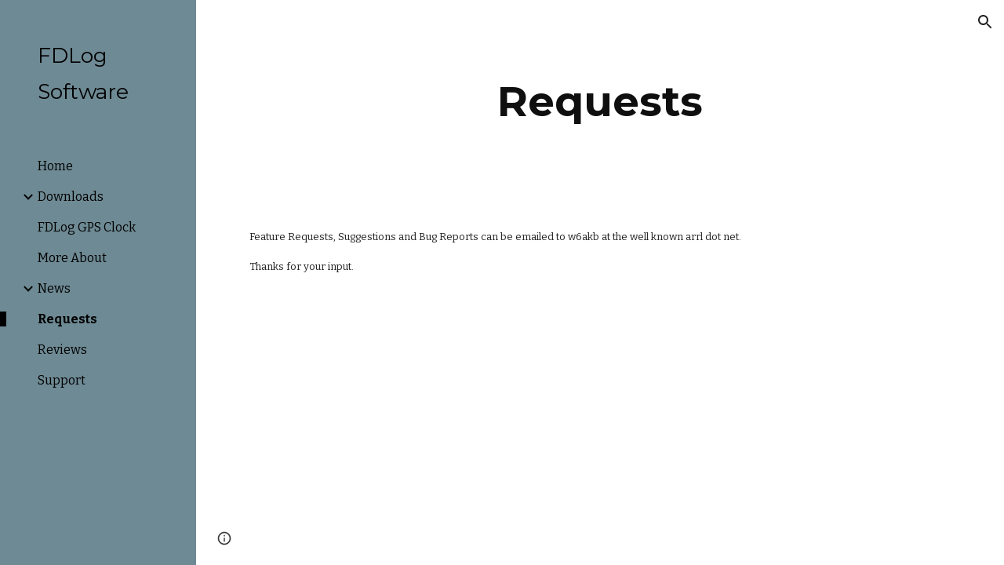

--- FILE ---
content_type: text/javascript; charset=UTF-8
request_url: https://www.gstatic.com/_/atari/_/js/k=atari.vw.en_US.Sn1mpM9o9T8.O/am=AAgGEA/d=0/rs=AGEqA5lWKvfGGjOx_V9QrfpNqVpr24aSLg/m=rCcCxc,uu7UOe,sy68,uY3Nvd,sy67,soHxf,sy2q,sy59,sy5z,gJzDyc,sy5p,HYv29e
body_size: 24923
content:
"use strict";this.default_vw=this.default_vw||{};(function(_){var window=this;
try{
_.q("rCcCxc");
_.SQb=function(){this.B=[]};_.SQb.prototype.Yy=function(){for(var a=this.B.length-1;a>=0;a--){var c=this.B[a],e=new _.Ln(c.element);if(!c.pY||e.ab("uW2Fw-Sx9Kwc-OWXEXe-uGFO6d")||e.ab("uW2Fw-Sx9Kwc-OWXEXe-FNFY6c")||e.ab("uW2Fw-Sx9Kwc-OWXEXe-FnSee")||e.ab("VfPpkd-Sx9Kwc-OWXEXe-uGFO6d")||e.ab("VfPpkd-Sx9Kwc-OWXEXe-FNFY6c")||e.ab("VfPpkd-Sx9Kwc-OWXEXe-FnSee"))return c.element}return null};_.hg(_.SQb,_.LBa);
_.w();
}catch(e){_._DumpException(e)}
try{
_.q("uu7UOe");
var fWb;_.T5=function(){_.Nz.call(this);this.rc=_.rf(_.Uz);this.I=!1;this.H=_.rm(this.getData("idomClass"));_.bA(this.U())};_.F(_.T5,_.Nz);_.T5.ma=_.Nz.ma;_.dWb=function(a,c,e){a.H!==null?(_.$z(a.U(),a.H,e),a.H=null):_.$z(a.U(),c,e)};_.k=_.T5.prototype;_.k.pe=function(){return this.U()};_.k.Xf=function(){return this.F};_.k.Tg=function(){return this.Ic()};_.k.Bi=function(){return this.U().ab("VfPpkd-Bz112c-LgbsSe")};_.k.Ef=function(){return(this.U().ab("VfPpkd-Bz112c-LgbsSe")?this.S("s3Eaab"):this.pe()).el().getBoundingClientRect()};
_.k.Cg=function(){_.Nz.prototype.Cg.call(this);_.Wz(this.rc,this,this.D)};_.k.gg=function(a,c){_.Nz.prototype.gg.call(this,a,c);_.Xz(this.rc,this)};_.k.click=function(a){if(!this.Ic()&&this.hk()){var c=_.eWb(this),e=c.kp;c.lp&&e?this.w_():this.yg(3)}return _.Nz.prototype.click.call(this,a)};
_.k.focus=function(a){a=_.Nz.prototype.focus.call(this,a);_.Yz(this.rc,this,{Sg:_.Nz.prototype.Sg.call(this)});_.Nz.prototype.xc.call(this)&&this.U().Ra("gmghec");this.hk()&&_.Nz.prototype.xc.call(this)&&this.yf(2);return a};_.k.blur=function(a){_.Zz(this.rc,this);this.U().La("gmghec");this.hk()&&this.yg(7,a.event);return _.Nz.prototype.blur.call(this,a)};_.k.xq=function(a){this.hk()&&this.yf(1);return _.Nz.prototype.xq.call(this,a)};
_.k.yq=function(a){a=_.Nz.prototype.yq.call(this,a);this.hk()&&this.yg(1);return a};_.k.Wd=function(a){a=_.Nz.prototype.Wd.call(this,a);this.hk()&&this.yf(5);return a};_.k.dg=function(a){a=_.Nz.prototype.dg.call(this,a);this.hk()&&this.yg(5);return a};_.k.hk=function(){var a=this.EB();return a?a.Mb().length>0:!1};
_.k.EB=function(){if(_.tm(this.U().getData("tooltipEnabled"),!1)){var a=_.rm(this.U().getData("tooltipId"));!a&&_.Tn(this.U(),"aria-describedby")&&(a=_.Tn(this.U(),"aria-describedby"));a||(_.Mn(this.U(),"[data-tooltip-id]").Rb()?_.Mn(this.U(),"[aria-describedby]").Rb()||(a=_.Tn(_.Mn(this.U(),"[aria-describedby]"),"aria-describedby")):a=_.qm(_.Mn(this.U(),"[data-tooltip-id]").getData("tooltipId"),""));a=a||null}else a=null;return a?(a=this.Gc().getElementById(a))?new _.Ln(a):null:null};
_.k.ur=function(){var a=this.U();if(!a.el().isConnected||!_.tm(this.U().getData("tooltipEnabled"),!1))return null;if(a.getData("tooltipId").B()||_.Tn(a,"aria-describedby"))return a;var c=_.Mn(a,"[data-tooltip-id]");if(!c.Rb())return c.first();c=_.Mn(a,"[aria-describedby]");return c.Rb()?null:c.first()};_.k.wja=function(){return _.tm(this.U().getData("isGm3Button"),!1)};
fWb=function(a){var c,e,f,g;return _.wj(function(h){switch(h.C){case 1:if(a.B){h.Eb(2);break}a.I=!0;h.I(3);return h.B(_.ji(a,{service:{wd:_.nx}}),5);case 5:c=h.D;e=c.service;a.B=e.wd;h.L(2);break;case 3:g=f=h.H();if(g instanceof _.mea)return h.return(void 0);throw g;case 2:return h.return(a.B)}})};_.eWb=function(a){var c=a.ur();a=c==null?void 0:_.tm(c.getData("tooltipIsRich"),!1);c=c==null?void 0:_.tm(c.getData("tooltipIsPersistent"),!1);return{lp:a,kp:c}};_.k=_.T5.prototype;
_.k.yf=function(a){var c=this,e,f,g;return _.wj(function(h){if(h.C==1)return(e=c.ur())?e.el().isConnected?h.B(fWb(c),3):h.return():h.Eb(0);f=h.D;if(!f||!e.el().isConnected)return h.return();(g=f.yf(e.el(),a))&&c.la(g);h.F()})};_.k.yg=function(a,c){var e=this,f,g,h;_.wj(function(l){if(l.C==1)return(f=e.ur())&&e.I?l.B((g=e.B)!=null?g:fWb(e),3):l.Eb(0);h=l.D;if(!h)return l.return();h.yg(f.el(),a,c);l.F()})};
_.k.w_=function(){var a=this,c,e;return _.wj(function(f){if(f.C==1)return(c=a.ur())?f.B(fWb(a),3):f.Eb(0);e=f.D;if(!e||!c.el().isConnected)return f.return();e.F(c.el());f.F()})};_.k.Oq=function(){var a=this;return _.wj(function(c){a.hk()&&a.B&&a.B.Oq();c.F()})};_.k.contextmenu=function(a){_.Nz.prototype.contextmenu.call(this,a);return!0};_.k.rs=function(){_.Zz(this.rc,this);this.xc()?_.Yz(this.rc,this,{Sg:this.Sg()}):_.Vz(this.rc,this)};_.T5.prototype.$wa$Mkz1i=function(){return this.rs};
_.T5.prototype.$wa$mg9Pef=function(){return this.contextmenu};_.T5.prototype.$wa$fLiPzd=function(){return this.Oq};_.T5.prototype.$wa$yiFRid=function(){return this.w_};_.T5.prototype.$wa$ItCXyd=function(){return this.wja};_.T5.prototype.$wa$IrH4te=function(){return this.ur};_.T5.prototype.$wa$XwOqFd=function(){return this.EB};_.T5.prototype.$wa$cHeRTd=function(){return this.hk};_.T5.prototype.$wa$yfqBxc=function(){return this.dg};_.T5.prototype.$wa$p6p2H=function(){return this.Wd};
_.T5.prototype.$wa$JywGue=function(){return this.yq};_.T5.prototype.$wa$tfO1Yc=function(){return this.xq};_.T5.prototype.$wa$O22p3e=function(){return this.blur};_.T5.prototype.$wa$AHmuwe=function(){return this.focus};_.T5.prototype.$wa$cOuCgd=function(){return this.click};_.T5.prototype.$wa$jz8gV=function(){return this.Cg};_.T5.prototype.$wa$ek3GPb=function(){return this.Ef};_.T5.prototype.$wa$ZMyDuc=function(){return this.Bi};_.T5.prototype.$wa$VMu6Hb=function(){return this.Tg};
_.T5.prototype.$wa$fkGEZ=function(){return this.Xf};_.T5.prototype.$wa$mlK5wb=function(){return this.pe};
_.w();
}catch(e){_._DumpException(e)}
try{
_.uWb=function(a){this.F=a;this.H=this.D=this.C=null;this.B="NVegqd"};_.vWb=function(a,c){a.B=="NVegqd"&&(a.B="KWEn1",a.F.Lq(c.B,c))};_.wWb=function(a,c){a.B=="KWEn1"&&(a.F.fu(c.B,_.An(c.event,c.B.el())),a.B="c9UNub",_.Sl(function(){this.B="NVegqd"},10,a))};_.xWb=function(a,c){a.B=="NVegqd"&&(a.B="ysyYT",a.H=c,a.C=_.An(c.event,c.B.el()),a.D=a.C,_.Sl(a.I,100,a))};_.yWb=function(a,c){return a.B!="NVegqd"&&(a.C=a.C,a.D=_.An(c.event,c.B.el()),_.Am(a.D,a.C)>=7)?(a.B="NVegqd",!0):!1};
_.zWb=function(a,c){if(a.B=="ysyYT"||a.B=="VML6Kd"||a.B=="KWEn1")a.D=_.An(c.event,c.B.el()),a.B=="ysyYT"&&a.F.Lq(c.B),a.F.fu(c.B),a.B="c9UNub",_.Sl(function(){this.B="NVegqd"},10,a)};_.uWb.prototype.I=function(){this.B=="ysyYT"&&this.D&&this.C&&(_.Am(this.D,this.C)<7?(this.F.Lq(this.H.B,this.H),this.B="VML6Kd"):this.B="NVegqd")};
}catch(e){_._DumpException(e)}
try{
_.q("uY3Nvd");
var edc;edc=Symbol("sk");_.B$=function(a){_.lw.call(this);this.L=!1;this.C=new _.uWb(this);this.ca=this.getData("stayOpenAfterChecked").F(!1);this.V=this.getData("stayOpenAfterAction").F(!1);this.H=null;this.aa=a.service.menu;this.R=fdc(this)};_.F(_.B$,_.uw);_.B$.ma=function(){return{service:{menu:_.h5}}};
var fdc=function(a){var c=a.U().el(),e=c[edc];if(e)return e;e=a.B().map(function(f){var g=gdc(a,new _.Ln(f)),h=g.el();if(!h)return null;_.rw(a,h);h=a.aa.create(h);_.QTb(h,f);h.setParent(document.body);f=g.getData("anchorCorner").string("top-end");h.F=_.ZTb[f];f=g.getData("menuCorner").string("top-start");h.sp=_.ZTb[f];h.YH(g.getData("horizontalMenuOffset").D(0),g.getData("verticalMenuOffset").D(0));g.remove();return h});e.length>0&&_.ps(a.U().el());return c[edc]=e};_.k=_.B$.prototype;_.k.bea=function(){return this.aa};
_.k.P6=function(){};_.k.S6=function(a){_.Tn(a.targetElement,"jsname")=="j7LFlb"&&(a=a.targetElement,a.ab("RDPZE")||a.ab("FwR7Pc")?hdc(this,a):(a.el().tabIndex=0,a.focus(),C$(this),D$(this,a,!0),idc(this,a,!1)))};
_.k.T6=function(a){if(!this.U().ab("jVwmLb")&&(this.C.B!="ysyYT"&&this.C.B!="VML6Kd"&&this.C.B!="KWEn1"||E$(this).La("qs41qe"),_.Tn(a.targetElement,"jsname")=="j7LFlb")){var c=a.targetElement,e=this.D();e?(a=a.event.toElement||a.event.relatedTarget,_.Xf(this.U().el(),a)||e.S().trigger("cFpp9e",!1)):D$(this,c,!1)}};_.k.Q6=function(a){if(a.event.keyCode==13||a.event.keyCode==32)this.Lq(a.B),this.fu(a.B)};_.k.R6=function(a){_.vWb(this.C,a)};_.k.U6=function(a){_.wWb(this.C,a)};
_.k.X6=function(a){_.xWb(this.C,a)};_.k.W6=function(a){_.yWb(this.C,a)||(C$(this),this.B().La("qs41qe"))};_.k.V6=function(a){_.zWb(this.C,a)};_.k.Ska=function(){this.U().focus()};_.k.Rka=function(a){a.data?(this.U().focus(),this.notify("R90vJb",!0)):(C$(this),this.navigate(1),this.notify("R90vJb",!1))};
_.k.qc=function(a){switch(a.event.keyCode){case 27:return this.trigger("IpSVtb",!0),a.event.stopPropagation(),!1;case 40:return jdc(this)?this.W():this.navigate(1),a.event.preventDefault(),a.event.stopPropagation(),!1;case 38:return jdc(this)?this.F():this.navigate(-1),a.event.preventDefault(),a.event.stopPropagation(),!1;case 37:return jdc(this)?this.navigate(-1):this.F(),a.event.preventDefault(),a.event.stopPropagation(),!1;case 39:return jdc(this)?this.navigate(1):this.W(),a.event.preventDefault(),
a.event.stopPropagation(),!1;case 9:return this.trigger("IpSVtb",!0),a.event.stopPropagation(),!1;default:return!0}};_.k.Y6=function(a){var c=this.B(),e=c.find(".qRgJPe"),f=String.fromCharCode(a.event.charCode||a.event.keyCode).toLowerCase(),g=e.filter(function(h){return _.bn(h).toLowerCase()==f});g.size()==1&&(a=c.filter(function(h){return _.Xf(h,g.el())}),this.Lq(a),this.fu(a))};_.k.blur=function(){_.Sl(this.ha,0,this)};_.k.Tja=function(){_.Sl(this.ha,0,this)};_.k.close=function(){C$(this);return!0};
_.k.O6=function(){var a=E$(this);a.ab("FwR7Pc")?(a.el().tabIndex=0,a.el().focus()):this.U().el().focus();if(a=this.D())_.Un(this.B().filter(".HGVH5"),"aria-expanded","false"),a.close()};_.k.Lq=function(a,c){if(!a.ab("RDPZE")&&!this.L){var e=_.Tn(a,"role");e!="menuitemcheckbox"&&e!="menuitemradio"&&(c?c=_.An(c.event,a.el()):(c=a.el(),c=new _.Ge(c.clientWidth/2,c.clientHeight/2)),kdc(a,c))}};
_.k.fu=function(a){if(!a.ab("RDPZE")&&!this.L)if(_.Tn(a,"role")=="menuitemcheckbox"){var c=!a.ab("N2RpBe");_.Qn(a,"N2RpBe",c);_.Un(a,"aria-checked",c);ldc(a).trigger(c?"g6cJHd":"otb29e");this.ca||this.V||this.trigger("IpSVtb",!0);mdc(this,a)}else _.Tn(a,"role")=="menuitemradio"?(ndc(this,a),this.V||this.trigger("IpSVtb",!0),mdc(this,a)):gdc(this,a).size()==1?(idc(this,a,!0),a.La("qs41qe")):_.Tn(ldc(a),"sync-action")=="true"?(odc(this,a),a.La("qs41qe")):(this.L=!0,_.Sl(function(){this.L=!1;odc(this,
a);a.La("qs41qe")},300,this))};
var odc=function(a,c){if(!a.V){var e=ldc(c);_.Tn(e,"jscontroller")?a.ce(e.el(),function(){a.trigger("IpSVtb",!0)}):a.trigger("IpSVtb",!0)}mdc(a,c)},mdc=function(a,c){c=ldc(c);c.trigger("JIbuQc");a.trigger("h4C2te",c,!1)},ndc=function(a,c){a=a.U().el();for(var e=c.parent();e.size()==1&&e.el()!=a&&_.Tn(e,"role")!="group";)e=e.parent();e.size()==1&&_.Un(e.find("[role=menuitemradio]").filter(_.mm(c.el())).La("N2RpBe"),"aria-checked",!1);c.ab("N2RpBe")||_.Un(_.Qn(c,"N2RpBe",!0),"aria-checked",!0)};
_.B$.prototype.ha=function(){var a=_.cn(this.Gc());a&&_.Xf(this.U().el(),a)||((a=this.D())?a.S().trigger("cFpp9e",!1):(C$(this),this.I()))};_.B$.prototype.I=function(){this.trigger("IpSVtb",!1)};
var C$=function(a){D$(a,E$(a),!1)},D$=function(a,c,e){_.Qn(c,"FwR7Pc",e);e?(_.Un(c,"tabindex","0").focus(),hdc(a,c)):(_.Un(c,"tabindex","-1").children().trigger("eQsQB"),pdc(a))},hdc=function(a,c){var e=c.getData("disabledTooltip").string("");e&&c.size()!=0&&c.ab("RDPZE")&&_.cg(_.Po,a.be()).then(function(f){f.show(c.el(),e,0,0,c.getData("tooltipPosition").string("bottom"))})},pdc=function(a){_.cg(_.Po,a.be()).then(function(c){c.lb()})},jdc=function(a){return a.U().ab("hpDt6e")};
_.B$.prototype.navigate=function(a){var c=this.B(),e=qdc(this,c);e+=a;e>=c.size()?e=0:e<0&&(e=c.size()-1);a=e;D$(this,E$(this),!1);D$(this,new _.Ln(c.get(a)),!0)};var qdc=function(a,c){a=E$(a);return a.size()>0?_.Sa(_.Kn(c),a.el()):-1};_.B$.prototype.W=function(){var a=E$(this);idc(this,a,!0);a.La("qs41qe")};_.B$.prototype.F=function(){};
var idc=function(a,c,e){var f=qdc(a,a.B());if(f!=-1){f=a.R[f];var g=a.D();!g||f&&g.S()===f.S()||(g.close(),_.Un(a.B().filter(".HGVH5"),"aria-expanded","false"));f&&(_.Un(c,"aria-expanded","true"),f.show(e?1:2),_.Rf(f.S().el(),"RdYeUb",function(){return D$(a,c,!1)}),a.H=f)}};_.B$.prototype.D=function(){return this.H&&this.H.C?this.H:null};_.B$.prototype.B=function(){return this.ob("j7LFlb")};
var E$=function(a){return a.B().filter(".FwR7Pc")},gdc=function(a,c){var e=_.Kn(a.B()).indexOf(c.el());return a.R&&a.R[e]?a.R[e].S():c.children().filter('[role="menu"]')},kdc=function(a,c){var e=a.children().filter(function(g){return g.getAttribute("jsname")=="ksKsZd"}),f=Math.max(a.el().clientWidth,a.el().clientHeight)+"px";e.Ua({top:c.y+"px",left:c.x+"px",width:f,height:f});a.Ra("qs41qe")},ldc=function(a){return a.find(".uyYuVb").Ya(0)};_.B$.prototype.$wa$lSpRlb=function(){return this.B};
_.B$.prototype.$wa$wtBESd=function(){return this.D};_.B$.prototype.$wa$Y1Hwfc=function(){return this.F};_.B$.prototype.$wa$gg67Oe=function(){return this.W};_.B$.prototype.$wa$gS8uv=function(){return this.I};_.B$.prototype.$wa$xzS4ub=function(){return this.O6};_.B$.prototype.$wa$TvD9Pc=function(){return this.close};_.B$.prototype.$wa$J9oOtd=function(){return this.Tja};_.B$.prototype.$wa$O22p3e=function(){return this.blur};_.B$.prototype.$wa$Kr2w4b=function(){return this.Y6};
_.B$.prototype.$wa$I481le=function(){return this.qc};_.B$.prototype.$wa$LNeFm=function(){return this.Rka};_.B$.prototype.$wa$p8EH2c=function(){return this.Ska};_.B$.prototype.$wa$VfAz8=function(){return this.V6};_.B$.prototype.$wa$kZeBdd=function(){return this.W6};_.B$.prototype.$wa$jJiBRc=function(){return this.X6};_.B$.prototype.$wa$Osgxgf=function(){return this.U6};_.B$.prototype.$wa$lAhnzb=function(){return this.R6};_.B$.prototype.$wa$o6ZaF=function(){return this.Q6};
_.B$.prototype.$wa$xq3APb=function(){return this.T6};_.B$.prototype.$wa$SKyDAe=function(){return this.S6};_.B$.prototype.$wa$H8nU8b=function(){return this.P6};_.B$.prototype.$wa$zZTSO=function(){return this.bea};_.hj(_.CEa,_.B$);
_.w();
}catch(e){_._DumpException(e)}
try{
_.gWb=function(a,c,e,f,g){function h(u){u=(e.F()||a.ab("VfPpkd-LgbsSe-OWXEXe-Bz112c-M1Soyc")||a.ab("VfPpkd-LgbsSe-OWXEXe-Bz112c-UbuQg"))&&!u.size()||u.size()>1;return!(e==null?0:e.D())||u}if(!h(a.find(".VfPpkd-kBDsod"))){var l=a.find(".VfPpkd-kBDsod");if(!h(l))if(e.F())f.pj(l.el(),e.D());else{var p,r=!!(e==null?0:(p=e.D())==null?0:p.toString());r?(l.size()?f.pj(l.el(),e.D()):(f=f.zb(e.D()),e.W()?c.after(f):c.before(f)),c=e.W()?"VfPpkd-LgbsSe-OWXEXe-Bz112c-UbuQg":"VfPpkd-LgbsSe-OWXEXe-Bz112c-M1Soyc",
a.La(c==="VfPpkd-LgbsSe-OWXEXe-Bz112c-UbuQg"?"VfPpkd-LgbsSe-OWXEXe-Bz112c-M1Soyc":"VfPpkd-LgbsSe-OWXEXe-Bz112c-UbuQg"),a.Ra(c),r&&!l.size()&&g()):(l.remove(),a.La("VfPpkd-LgbsSe-OWXEXe-Bz112c-UbuQg"),a.La("VfPpkd-LgbsSe-OWXEXe-Bz112c-M1Soyc"),l.size()&&g())}}};_.hWb=function(a,c){for(var e=0;e<a.size();e++){var f=a.Ya(e);c.call(void 0,f,e)}};
}catch(e){_._DumpException(e)}
try{
_.q("soHxf");
var Uac,Vac,Wac;Uac=_.rj(["aria-"]);Vac=_.rj(["aria-"]);Wac=new Set(["aria-label","disabled"]);_.b$=function(){_.T5.call(this);this.Be=_.rf(_.Lz);if(_.cA(this.U())&&(this.U().ab("VfPpkd-LgbsSe")||this.U().ab("VfPpkd-Bz112c-LgbsSe"))){var a=this.U().el(),c=this.Qg.bind(this);a.__soy_skip_handler=c}};_.F(_.b$,_.T5);_.b$.ma=_.T5.ma;_.b$.prototype.Lb=function(){return this.ob("V67aGc").Mb()};_.b$.prototype.fc=function(a){this.ob("V67aGc").bd(a)};
_.b$.prototype.Lf=function(a){_.Ae([_.Dd(Uac)],this.U().el(),"aria-label",a)};
_.b$.prototype.Qg=function(a,c){var e=this,f=c.Lb();c.F()||typeof f!=="string"||f===this.S("V67aGc").Mb()||(this.fc(f.toString()),this.rs());_.gWb(this.U(),_.ow(this,"V67aGc"),c,this.Be,function(){e.rs()});!!c.Ic()!==this.Id()&&this.Fd(!!c.Ic());f=c.sf();f!==_.Tn(this.U(),"aria-label")&&(f?_.Ae([_.Dd(Vac)],this.U().el(),"aria-label",f):_.Vn(this.U(),"aria-label"));_.dWb(this,a.I(),c.I());a=(a=c.R())?a.toString():"";_.aA(this.U(),a,{Zt:Wac});return!0};_.b$.prototype.$wa$SQpL2c=function(){return this.Lb};
_.ij(_.b$,_.JDa);
_.w();
}catch(e){_._DumpException(e)}
try{
_.ez=function(a,c,e){return _.cd(a,c,e==null?e:_.cc(e),0)};
}catch(e){_._DumpException(e)}
try{
/*

 Copyright 2016 Google Inc.

 Permission is hereby granted, free of charge, to any person obtaining a copy
 of this software and associated documentation files (the "Software"), to deal
 in the Software without restriction, including without limitation the rights
 to use, copy, modify, merge, publish, distribute, sublicense, and/or sell
 copies of the Software, and to permit persons to whom the Software is
 furnished to do so, subject to the following conditions:

 The above copyright notice and this permission notice shall be included in
 all copies or substantial portions of the Software.

 THE SOFTWARE IS PROVIDED "AS IS", WITHOUT WARRANTY OF ANY KIND, EXPRESS OR
 IMPLIED, INCLUDING BUT NOT LIMITED TO THE WARRANTIES OF MERCHANTABILITY,
 FITNESS FOR A PARTICULAR PURPOSE AND NONINFRINGEMENT. IN NO EVENT SHALL THE
 AUTHORS OR COPYRIGHT HOLDERS BE LIABLE FOR ANY CLAIM, DAMAGES OR OTHER
 LIABILITY, WHETHER IN AN ACTION OF CONTRACT, TORT OR OTHERWISE, ARISING FROM,
 OUT OF OR IN CONNECTION WITH THE SOFTWARE OR THE USE OR OTHER DEALINGS IN
 THE SOFTWARE.
*/
var q4,r4;q4={};
_.TQb=(q4["mdc-dialog--closing"]="VfPpkd-Sx9Kwc-OWXEXe-FnSee",q4["mdc-dialog--open"]="VfPpkd-Sx9Kwc-OWXEXe-FNFY6c",q4["mdc-dialog--opening"]="VfPpkd-Sx9Kwc-OWXEXe-uGFO6d",q4["mdc-dialog--scrollable"]="VfPpkd-Sx9Kwc-OWXEXe-s2gQvd",q4["mdc-dialog-scroll-lock"]="VfPpkd-Sx9Kwc-XuHpsb-pGuBYc",q4["mdc-dialog--stacked"]="VfPpkd-Sx9Kwc-OWXEXe-eu7FSc",q4["mdc-dialog--fullscreen"]="VfPpkd-Sx9Kwc-OWXEXe-n9oEIb",q4["mdc-dialog-scroll-divider-header"]="VfPpkd-Sx9Kwc-XuHpsb-clz4Ic-tJHJj",q4["mdc-dialog-scroll-divider-footer"]="VfPpkd-Sx9Kwc-XuHpsb-clz4Ic-yePe5c",
q4["mdc-dialog__surface-scrim--shown"]="VfPpkd-P5QLlc-GGAcbc-OWXEXe-TSZdd",q4["mdc-dialog__surface-scrim--hiding"]="VfPpkd-P5QLlc-GGAcbc-OWXEXe-wJB69c",q4["mdc-dialog__surface-scrim--showing"]="VfPpkd-P5QLlc-GGAcbc-OWXEXe-eo9XGd",q4["mdc-dialog__scrim--hidden"]="VfPpkd-IE5DDf-OWXEXe-L6cTce",q4);r4={};
_.UQb=(r4[".mdc-dialog__button"]=".VfPpkd-M1klYe",r4[".mdc-dialog__container"]=".VfPpkd-wzTsW",r4[".mdc-dialog__content"]=".VfPpkd-cnG4Wd",r4[".mdc-dialog__scrim"]=".VfPpkd-IE5DDf",r4["textarea, .mdc-menu .mdc-list-item, .mdc-menu .mdc-deprecated-list-item"]="textarea, .VfPpkd-xl07Ob .VfPpkd-rymPhb-ibnC6b, .VfPpkd-xl07Ob .VfPpkd-StrnGf-rymPhb-ibnC6b",r4[".mdc-dialog__surface"]=".VfPpkd-P5QLlc",r4);
}catch(e){_._DumpException(e)}
try{
_.q("gJzDyc");
var VQb,WQb,XQb,YQb,ZQb,aRb,bRb,cRb;VQb=function(a){return(0,_.K)('<span class="'+_.L("VfPpkd-k2Wrsb-fmcmS")+'" jsname="'+_.L("MdSI6d")+'">'+_.Qs(a)+"</span>")};WQb={CANCEL:"cancel",OR:"ok"};
XQb=function(a,c,e,f,g,h,l,p,r){var u=_.R(),x;f?x=(0,_.Ss)("data-mdc-dialog-action="+_.ly(f)):x="";f=""+x;g?(g=(0,_.Ss)("data-mdc-dialog-button-default"),g=_.ct(g)):g="";g=f+g;h?(h=(0,_.Ss)("data-mdc-dialog-initial-focus"),h=_.ct(h)):h="";return _.Q(u,_.Gy(a,c,e,p,l,void 0,void 0,void 0,void 0,3,void 0,void 0,void 0,void 0,void 0,void 0,void 0,(0,_.Ss)(g+h+(_.Xs(r)?_.ct(_.bt(r)):""))))};
YQb=function(a,c,e,f,g,h,l,p,r,u,x,z,B,C,G){G=G===void 0?!0:G;var N="";N=c?N+c:N+"Cancel";c=_.Q(_.R(),XQb(a,N,h,f?f:WQb.CANCEL,void 0,!G,p,u,z));_.Q(c,XQb(a,e?""+e:"OK",l,g?g:WQb.OR,C!=null?C:!0,G,r,x,B));return c};ZQb=function(a){a=a||{};return YQb(void 0,a.ZS,a.yp,a.qwa,a.xla,a.tJ,a.Vz,a.swa,a.yla,a.YS,a.rF,a.GC,a.Wz,a.Fja,a.zya)};
_.$Qb=function(a,c,e,f,g,h,l,p,r,u,x,z,B,C,G,N,V,aa){var ma=aa===void 0?!0:aa;aa=_.R();var xa="cC1eCc UDxLd PzCPDd"+(h?" "+h:"");h=_.Xs(f)?"iGu0Be":"";var Ja=_.R();Ja=_.Q(Ja,"");Ja=ma===void 0?!0:ma;ma=_.R();l='<div jsshadow jscontroller="'+_.L("ZakeSe")+'" jsaction="'+_.L("jSjncc")+":"+_.L("FNFY6c")+";"+_.L("eUpBOd")+":"+_.L("pRhyN")+";"+_.L("OD2uJd")+":"+_.L("LSNysb")+";"+_.L("FBWqge")+":"+_.L("XzoRjc")+";"+_.L("PfPQGe")+":"+_.L("E9dKsb")+";"+_.L("KTLxtc")+":"+_.L("pXwq6c")+";"+_.L("r2ouV")+":"+
_.L("FNFY6c")+";"+_.L("N4OFW")+":"+_.L("E9dKsb")+";"+_.L("G25Qzf")+":"+_.L("pXwq6c")+";"+_.L("JIbuQc")+":"+_.L("KY1IRb")+"; clickonly: "+_.L("npT2md")+"; mousedown: "+_.L("npT2md")+"; keydown:"+_.L("KY1IRb")+"; transitionend:"+_.L("H9K8kb")+';"'+(l?' jsname="'+_.L(l)+'"':"")+' class="'+_.L("VfPpkd-Sx9Kwc")+(xa?" "+_.L(xa):"")+'" data-inject-content-controller="'+_.L(Ja)+'"'+(r?' data-disable-esc-to-close="'+_.L(r)+'"':"")+(u?' data-disable-enter-to-close="'+_.L(u)+'"':"")+(z?' data-disable-back-to-close="'+
_.L(z)+'"':"")+(x?' data-disable-scrim-click-to-close="'+_.L(x)+'"':"")+(_.Xs(V)?_.ct(_.bt(V)):"")+'><div class="'+_.L("VfPpkd-wzTsW")+'">';if(e&&B||e&&C||B&&C)throw Error("GMDC Dialog params `title`, `ariaLabel` and `ariaLabelledBy` are mutually exclusive.");if(G&&N)throw Error("GMDC Dialog params `ariaDescription` and `ariaDescribedBy` are mutually exclusive.");l=_.M(ma,l);r=e?_.py():null;B=e?' aria-labelledby="'+_.L(_.Cy(r))+'"':B?' aria-label="'+_.L(B)+'"':C?' aria-labelledby="'+_.L(C)+'"':"";
var za;e?za=_.M(_.Q(_.Q(_.M(_.R(),'<h2 class="'+_.L("VfPpkd-k2Wrsb")+(h?" "+_.L(h):"")+'" id="'+_.L(r)+'" jsname="'+_.L("r4nke")+'">'),_.Xs(f)?_.M(_.Q(_.M(_.R(),'<span class="'+_.L("VfPpkd-k2Wrsb-Bz112c")+" "+_.L("nE3Lu ZD5Qo")+'">'),_.Qs(f)),"</span>"):""),VQb(e)),"</h2>"):za="";_.M(_.Q(_.M(_.Q(_.M(_.Q(_.Q(_.M(l,'<div class="'+_.L("VfPpkd-P5QLlc")+'" aria-modal="true" role="'+(p?"alertdialog":"dialog")+'" tabindex="-1"'+B+(G?' aria-description="'+_.L(G)+'"':"")+(N?' aria-describedby="'+_.L(N)+'"':
"")+">"),(_.Xs(),_.ky(null,a))),za),'<div jsslot class="'+_.L("VfPpkd-cnG4Wd")+'" jsname="'+_.L("rZHESd")+'">'),_.Qs(c)),"</div>"),_.Xs(g)?_.M(_.Q(_.M(_.R(),'<div class="'+_.L("VfPpkd-T0kwCb")+'">'),_.Qs(g)),"</div>"):""),'</div></div><div class="'+_.L("VfPpkd-IE5DDf")+'" jsname="'+_.L("GGAcbc")+'" jsaction="click:'+_.L("KY1IRb")+'"></div></div>');_.Q(aa,l);return aa};
aRb=function(a,c){var e=a.JW,f=a.content,g=a.title,h=a.r_,l=a.buttons,p=a.Na,r=a.Sq,u=a.Co,x=a.Do,z=a.yy,B=a.ariaLabel,C=a.AC,G=a.ariaDescription,N=a.Rx,V=a.attributes;a=a.jsname;e=e===void 0?!0:e;return _.Q(_.R(),_.$Qb(c,f,g,h,_.Q(_.R(),_.Xs(l)?_.Qs(l):YQb(c)),p,a,void 0,r,u,x,z,B,C,G,N,V,e))};
bRb=function(a,c){var e=a.JW,f=a.content,g=a.title,h=a.r_,l=a.Na,p=a.Sq,r=a.Co,u=a.Do,x=a.yy,z=a.ariaLabel,B=a.AC,C=a.ariaDescription,G=a.Rx,N=a.attributes;a=a.jsname;e=e===void 0?!0:e;return _.Q(_.R(),_.$Qb(c,f,g,h,void 0,l,a,void 0,p,r,u,x,z,B,C,G,N,e))};
cRb=function(a,c){var e=a.JW,f=a.content,g=a.title,h=a.r_,l=a.buttons,p=a.Na,r=a.Sq,u=a.Co,x=a.Do,z=a.yy,B=a.ariaLabel,C=a.AC,G=a.ariaDescription,N=a.Rx,V=a.attributes;a=a.jsname;e=e===void 0?!0:e;return _.Q(_.R(),_.$Qb(c,f,g,h,_.Q(_.R(),_.Xs(l)?_.Qs(l):YQb(c)),p,a,!0,r,u,x,z,B,C,G,N,V,e))};var dRb;dRb=_.rj(["aria-"]);_.s4=function(a){_.zo.call(this);this.Be=a.service.Be;this.Mf=a.appContext.Mf;this.B=a.service.LW;this.C=_.sB()};_.F(_.s4,_.Bo);_.s4.ma=function(){return{appContext:{Mf:_.Hs},service:{Be:_.Lz,gra:_.rB,LW:_.SQb}}};var eRb=function(a){return _.ji(a,{service:{history:_.jx}}).then(function(c){return c.service.history},function(){return null})};_.k=_.s4.prototype;_.k.Pl=function(){return!!this.Yy()};_.k.Yy=function(){return this.B.Yy()};
_.k.openDialog=function(a,c,e){a=this.Mf.zb(a,c);return t4(this,a,e)};_.k.oY=function(a,c,e){a=this.Be.zb(a,c);return t4(this,a,e)};_.k.mY=function(a,c){if(a.Wza){var e={yp:a.UX,rF:a.aN,Vz:a.TX};e=e||{};var f=e.yp;var g=e.xla,h=e.Vz,l=e.yla,p=e.rF,r=e.Wz;e=e.Fja;var u="";u=f?u+f:u+"OK";f=_.Q(_.R(),XQb(void 0,u,h,g?g:WQb.OR,e!=null?e:!0,!0,l,p,r))}else f=ZQb({ZS:a.Raa,YS:a.XS,tJ:a.Qaa,yp:a.UX,rF:a.aN,Vz:a.TX});a=this.Mf.zb(cRb,Object.assign({buttons:f,Na:a.Na},fRb(c),a));return t4(this,a,c)};
_.k.Tl=function(a,c){a=this.Mf.zb(bRb,Object.assign(fRb(c),a));return t4(this,a,c)};_.k.nY=function(a,c){var e=ZQb({ZS:a.Raa,YS:a.XS,tJ:a.Qaa,yp:a.UX,rF:a.aN,Vz:a.TX});a=this.Mf.zb(aRb,Object.assign({buttons:e,Na:a.Na},fRb(c),a));return t4(this,a,c)};
var gRb=function(a,c){var e=!1;e=e===void 0?!1:e;var f=a.querySelector(_.UQb[".mdc-dialog__surface"]);if(f){var g=f.getBoundingClientRect(),h=c.left!==void 0&&"left"||c.right!==void 0&&"right"||void 0,l=c.top!==void 0&&"top"||c.bottom!==void 0&&"bottom"||void 0,p=h===void 0||f.style.getPropertyValue(h)!=="",r=l===void 0||f.style.getPropertyValue(l)!=="";p=f.style.getPropertyValue("position")==="absolute"&&p&&r;r=c.left!==void 0?g.left:window.innerWidth-g.right;var u=c.top!==void 0?g.top:window.innerHeight-
g.bottom;p||(f.style.setProperty("position","absolute"),c.left===void 0&&f.style.removeProperty("left"),c.right===void 0&&f.style.removeProperty("right"),c.top===void 0&&f.style.removeProperty("top"),c.bottom===void 0&&f.style.removeProperty("bottom"),h!==void 0&&f.style.setProperty(h,r+"px"),l!==void 0&&f.style.setProperty(l,u+"px"));var x;g=(x=c.left)!=null?x:c.right;var z;x=(z=c.top)!=null?z:c.bottom;if(e){c=Math.sqrt(Math.pow((g!=null?g:r)-r,2)+Math.pow((x!=null?x:u)-u,2))<=200;var B=new _.ww;
e={};z={};B.step({id:"xKqF2c",element:f,style:Object.assign({},h!==void 0?(e[h]=g+"px",e):{},l!==void 0?(z[l]=x+"px",z):{}),curve:"cubic-bezier(0.69, 0, 0, 1)",duration:c?300:500});p?B.start():_.hi(_.Vf(a)).requestAnimationFrame(function(){B.start()})}else h!==void 0&&f.style.setProperty(h,g+"px"),l!==void 0&&f.style.setProperty(l,x+"px")}},t4=function(a,c,e){e=e===void 0?{}:e;var f=a.Pl(),g={options:e,element:c,Ux:(new _.Ln(a.C)).children().filter(function(p){return p.getAttribute("aria-hidden")===
null}),pY:!1};g.options.ona&&_.rw(g.options.ona,c);g.options.Wia&&gRb(c,g.options.Wia);hRb(a,g);var h=u4(a)!==null;_.Uf(c,"jSjncc",{jD:e.jD,hja:h,IE:f});var l=_.Pl();_.Rf(c,"ltBi9b",function(p){var r=a.B.B,u=r.indexOf(g);u===r.length-1?(_.Vn(g.Ux,"aria-hidden"),a.B.B.splice(u,1)):u>=0&&(r=r[u+1],r.Ux=new _.Jn([r.Ux,g.Ux]),a.B.B.splice(u,1));u4(a)!==null&&(u=u4(a))&&(u.element.classList.contains(_.TQb["mdc-dialog__surface-scrim--shown"])||u.element.classList.contains(_.TQb["mdc-dialog__surface-scrim--showing"]))&&
_.Sf(u.element,"PfPQGe");a.C.contains(g.element)&&(a.C.removeChild(g.element),_.ps(g.element));l.resolve(p.data)});_.Rf(c,"asggkf",function(){return g.pY=!0});return l.promise},hRb=function(a,c){c.options.Sq&&c.element.setAttribute("data-disable-esc-to-close","true");c.options.Do&&c.element.setAttribute("data-disable-scrim-click-to-close","true");c.options.Co&&c.element.setAttribute("data-disable-enter-to-close","true");c.element.getAttribute("data-disable-back-to-close")==="true"&&(c.options.yy=
!0);a.B.B.push(c);iRb(c);u4(a)!==null&&jRb(a);a.C.appendChild(c.element);_.ps(c.element);c.options.yy||eRb(a).then(function(e){return e==null?void 0:e.jk(void 0,void 0,function(){_.Sf(c.element,"eUpBOd","HISTORY_POPSTATE")}).then(function(f){_.Pf(c.element,"OvvT8c",function(g){g.targetElement.el()===c.element&&(g.data.promise=e.pop(f))})})})},iRb=function(a){a.Ux.Vb(function(c){_.Ae([_.Dd(dRb)],c,"aria-hidden","true")})},u4=function(a){a=a.B.B;for(var c=a.length-1;c>=0;c--){var e=a[c];if(e.element.classList.contains(_.TQb["mdc-dialog--fullscreen"])&&
e.element.classList.contains(_.TQb["mdc-dialog--open"]))return e}return null},jRb=function(a){(a=u4(a))&&_.Sf(a.element,"KTLxtc")},fRb=function(a){a=a===void 0?{}:a;return{Sq:a.Sq,Do:a.Do,Co:a.Co}};_.fg(_.MBa,_.s4);
_.w();
}catch(e){_._DumpException(e)}
try{
var IQ,ebb,JQ,ibb,kbb,gbb;IQ=function(){throw Error("A");};ebb=function(a,c){c=String.fromCharCode.apply(null,c);return a==null?c:a+c};_.fbb=function(a,c,e){a.Z_(e,_.wc(c))};
_.hbb=function(a,c){a.removeAttribute("srcdoc");if(c instanceof _.Hd)throw new gbb("TrustedResourceUrl",2);var e="allow-same-origin allow-scripts allow-forms allow-popups allow-popups-to-escape-sandbox allow-storage-access-by-user-activation".split(" ");a.setAttribute("sandbox","");for(var f=0;f<e.length;f++)a.sandbox.supports&&!a.sandbox.supports(e[f])||a.sandbox.add(e[f]);c=_.Sd(c);c!==void 0&&(a.src=c)};JQ=void 0;
_.jbb=function(a){var c=_.Ik(a.B)>>>0;a=a.B;var e=_.Jca(a,c);a=a.C;if(_.Jja){var f=a,g;(g=ibb)||(g=ibb=new TextDecoder("utf-8",{fatal:!0}));c=e+c;f=e===0&&c===f.length?f:f.subarray(e,c);try{var h=g.decode(f)}catch(u){if(JQ===void 0){try{g.decode(new Uint8Array([128]))}catch(x){}try{g.decode(new Uint8Array([97])),JQ=!0}catch(x){JQ=!1}}!JQ&&(ibb=void 0);throw u;}}else{h=e;c=h+c;e=[];for(var l=null,p,r;h<c;)p=a[h++],p<128?e.push(p):p<224?h>=c?IQ():(r=a[h++],p<194||(r&192)!==128?(h--,IQ()):e.push((p&
31)<<6|r&63)):p<240?h>=c-1?IQ():(r=a[h++],(r&192)!==128||p===224&&r<160||p===237&&r>=160||((g=a[h++])&192)!==128?(h--,IQ()):e.push((p&15)<<12|(r&63)<<6|g&63)):p<=244?h>=c-2?IQ():(r=a[h++],(r&192)!==128||(p<<28)+(r-144)>>30!==0||((g=a[h++])&192)!==128||((f=a[h++])&192)!==128?(h--,IQ()):(p=(p&7)<<18|(r&63)<<12|(g&63)<<6|f&63,p-=65536,e.push((p>>10&1023)+55296,(p&1023)+56320))):IQ(),e.length>=8192&&(l=ebb(l,e),e.length=0);h=ebb(l,e)}return h};
_.KQ=_.rd(function(a,c,e){if(a.C!==2)return!1;_.sd(c,e,_.jbb(a));return!0},_.fbb,_.Wka);_.LQ=_.vca(function(a,c,e,f,g,h){if(a.C!==2)return!1;var l=c[_.ub]|0;_.qca(c,l,h,e,_.Kb(l));c=_.Nka(c,f,e);_.Kk(a,c,g);return!0},_.Pca);_.MQ=_.rd(function(a,c,e,f){if(a.C!==0)return!1;a=_.Ik(a.B);var g=c[_.ub]|0,h=_.Kb(g);g=_.qca(c,g,f,e,h);_.Uc(c,g,e,a,h);return!0},_.Qca,_.Lk);kbb={ata:0,Jsa:1,Ksa:2,0:"FORMATTED_HTML_CONTENT",1:"EMBEDDED_INTERNAL_CONTENT",2:"EMBEDDED_TRUSTED_EXTERNAL_CONTENT"};
gbb=function(a,c){var e=Error.call(this,a+" cannot be used with intent "+kbb[c]);this.message=e.message;"stack"in e&&(this.stack=e.stack);this.type=a;this.intent=c;this.name="TypeCannotBeUsedWithIframeIntentError"};_.F(gbb,Error);_.NQ=Promise;var lbb=function(a){this.C=a};lbb.prototype.send=function(a,c,e){this.C.then(function(f){f.send(a,c,e)})};lbb.prototype.B=function(a,c){return this.C.then(function(e){return e.B(a,c)})};_.mbb=function(a,c){this.data=a;this.channel=c};var nbb=function(a){this.C=a},pbb;nbb.prototype.send=function(a,c,e){e=e===void 0?[]:e;c=_.obb(c);this.C.postMessage(a,[c.port2].concat(e))};nbb.prototype.B=function(a,c){var e=this;return new _.NQ(function(f){e.send(a,f,c)})};_.qbb=function(a,c){pbb(a,c);return new nbb(a)};_.obb=function(a){var c=new MessageChannel;pbb(c.port1,a);return c};pbb=function(a,c){c&&(a.onmessage=function(e){c(new _.mbb(e.data,_.qbb(e.ports[0])))})};var rbb=function(a){this.B=a},sbb=function(a){var c=Object.create(null);(typeof a==="string"?[a]:a).forEach(function(e){if(e==="null")throw Error("ph");c[e]=!0});return function(e){return c[e]===!0}};var tbb;_.ubb=function(a){var c=a.destination;var e=a.iframe;var f=a.origin;var g=a.fj===void 0?"ZNWN1d":a.fj;var h=a.onMessage===void 0?void 0:a.onMessage;a=a.Nv===void 0?void 0:a.Nv;return tbb({destination:c,Uo:function(){return e.contentWindow},mna:f instanceof rbb?f:typeof f==="function"?new rbb(f):new rbb(sbb(f)),fj:g,onMessage:h,Nv:a})};
tbb=function(a){var c=a.destination;var e=a.Uo;var f=a.mna;var g=a.token===void 0?void 0:a.token;var h=a.fj;var l=a.onMessage===void 0?void 0:a.onMessage;var p=a.Nv===void 0?void 0:a.Nv;return new lbb(new _.NQ(function(r,u){var x=function(z){z.source&&z.source===e()&&f.B(z.origin)&&(z.data.n||z.data)===h&&(c.removeEventListener("message",x,!1),g&&z.data.t!==g?u(Error("qh`"+h+"`"+g+"`"+z.data.t)):(r(_.qbb(z.ports[0],l)),p&&p(z)))};c.addEventListener("message",x,!1)}))};
}catch(e){_._DumpException(e)}
try{
_.q("HYv29e");
/*

 Copyright 2019 Google LLC
 SPDX-License-Identifier: BSD-3-Clause
*/
/*

 Copyright 2017 Google LLC
 SPDX-License-Identifier: BSD-3-Clause
*/
/*

 Copyright 2023 Google LLC
 SPDX-License-Identifier: Apache-2.0
*/
var mRb=function(a,c,e){if(a.nodeType!==1)return kRb;c=c.toLowerCase();if(c==="innerhtml"||c==="innertext"||c==="textcontent"||c==="outerhtml")return function(){return _.Gd(_.hl)};var f=lRb.get(a.tagName+" "+c);return f!==void 0?f:/^on/.test(c)&&e==="attribute"&&(a=a.tagName.includes("-")?HTMLElement.prototype:a,c in a)?function(){throw Error("Yi");}:kRb},pRb=function(a,c){if(!nRb(a)||!a.hasOwnProperty("raw"))throw Error("aj");return oRb!==void 0?oRb.createHTML(c):c},x4=function(a,c,e,f){e=e===void 0?
a:e;if(c===v4)return c;var g,h=f!==void 0?(g=e.C)==null?void 0:g[f]:e.I;g=w4(c)?void 0:c._$litDirective$;var l;if(((l=h)==null?void 0:l.constructor)!==g){var p,r;(p=h)==null||(r=p._$notifyDirectiveConnectionChanged)==null||r.call(p,!1);g===void 0?h=void 0:(h=new g(a),h.M$(a,e,f));if(f!==void 0){var u,x;((x=(u=e).C)!=null?x:u.C=[])[f]=h}else e.I=h}h!==void 0&&(c=x4(a,h.N$(a,c.values),h,f));return c},y4=function(a){return function(c,e){if(typeof e==="object")c=qRb(a,c,e);else{var f=c.hasOwnProperty(e);
c.constructor.Ao(e,a);c=f?Object.getOwnPropertyDescriptor(c,e):void 0}return c}},rRb=function(a){return a.replace("aria","aria-").replace(/Elements?/g,"").toLowerCase()},uRb=function(a){for(var c=_.y(sRb),e=c.next(),f={};!e.done;f={uy:void 0,Sx:void 0},e=c.next()){f.Sx=e.value;e=rRb(f.Sx);var g="data-"+e;f.uy=tRb(e);a.Ao(f.Sx,{Gg:e,QX:!0});a.Ao(Symbol(g),{Gg:g,QX:!0});Object.defineProperty(a.prototype,f.Sx,{configurable:!0,enumerable:!0,get:function(h){return function(){var l;return(l=this.dataset[h.uy])!=
null?l:null}}(f),set:function(h){return function(l){var p,r=(p=this.dataset[h.uy])!=null?p:null;l!==r&&(l===null?delete this.dataset[h.uy]:this.dataset[h.uy]=l,z4(this,h.Sx,r))}}(f)})}},tRb=function(a){return a.replace(/-\w/,function(c){return c[1].toUpperCase()})},A4=function(a,c,e,f){var g=arguments.length,h=g<3?c:f===null?f=Object.getOwnPropertyDescriptor(c,e):f,l;if(Reflect&&typeof Reflect==="object"&&typeof Reflect.decorate==="function")h=Reflect.decorate(a,c,e,f);else for(var p=a.length-1;p>=
0;p--)if(l=a[p])h=(g<3?l(h):g>3?l(c,e,h):l(c,e))||h;g>3&&h&&Object.defineProperty(c,e,h)},B4=function(){var a=Object;if(Reflect&&typeof Reflect==="object"&&typeof Reflect.metadata==="function")return Reflect.metadata("design:type",a)},vRb=[0,2,_.KQ],wRb=function(a,c,e,f){var g=g===void 0?!1:g;var h=h===void 0?!0:h;var l=_.R(),p=_.R();h="b9hyVd MQas1c DuMIQc"+(h?" LQeN7":"");f=_.Xs(f)?_.ct(_.bt(f)):"";f=(0,_.Ss)(f);_.Q(p,_.Fy(a,c,void 0,h,!0,void 0,void 0,void 0,void 0,void 0,e,f,void 0,1,!0,g));_.Q(l,
p);return l},xRb=function(a,c){a=_.R();var e=(0,_.K)(""+_.Qs("What would you like to report?")),f=_.M(_.R(),'<span class="'+_.L("NwiZ9b")+'">');f=_.Q(f,wRb(c,"Entire site","KlPfKd",(0,_.Ss)('data-mdc-dialog-action="SITE"')));f=_.M(_.Q(f,wRb(c,"Current page","zHku5b",(0,_.Ss)('data-mdc-dialog-action="PAGE"'))),"</span>");var g=g===void 0?!0:g;c=_.Q(_.R(),_.$Qb(c,e,"Report abuse",void 0,f,void 0,"jQ3kje",void 0,void 0,void 0,void 0,void 0,void 0,void 0,void 0,void 0,void 0,g));return _.Q(a,c)};var yRb=function(a){this.X=_.A(a)};_.F(yRb,_.D);var zRb=[0,[1],_.MQ];var ARb=function(a){this.X=_.A(a)};_.F(ARb,_.D);var BRb=[0,_.KQ];var CRb=function(a){this.X=_.A(a)};_.F(CRb,_.D);var DRb=[0,zRb];var ERb=function(a){this.X=_.A(a)};_.F(ERb,_.D);ERb.prototype.getUrl=function(){return _.ek(this,_.By,1)};var FRb=[0,vRb];var GRb=function(a){this.X=_.A(a)};_.F(GRb,_.D);var C4=[1,2,3,4,5];var HRb=_.Sca(GRb,[0,C4,_.LQ,[0],_.LQ,FRb,_.LQ,DRb,_.LQ,BRb,_.LQ,[0]]);var IRb=new Set,JRb=new Map,KRb=function(a,c){if(globalThis.ShadyCSS!==void 0&&(!globalThis.ShadyCSS.nativeShadow||globalThis.ShadyCSS.ApplyShim)){var e,f,g=((e=globalThis.ShadyDOM)==null?0:e.inUse)&&((f=globalThis.ShadyDOM)==null?void 0:f.noPatch)===!0?globalThis.ShadyDOM.wrap:function(z){return z},h=function(z){var B=JRb.get(z);B===void 0&&JRb.set(z,B=[]);return B},l=new Map,p=a.createElement;a.createElement=function(z,B){z=p.call(a,z,B);B=B==null?void 0:B.scope;B!==void 0&&(globalThis.ShadyCSS.nativeShadow||
globalThis.ShadyCSS.prepareTemplateDom(z,B),B===void 0||IRb.has(B)||(B=h(B),B.push.apply(B,_.af(Array.from(z.content.querySelectorAll("style")).map(function(C){var G;(G=C.parentNode)==null||G.removeChild(C);return C.textContent})))));return z};var r=document.createDocumentFragment(),u=document.createComment("");c=c.prototype;var x=c.Im;c.Im=function(z,B){B=B===void 0?this:B;var C=g(this.Jm).parentNode,G,N=(G=this.options)==null?void 0:G.scope,V;if((C instanceof ShadowRoot||C===((V=this.options)==
null?void 0:V.Eza))&&N!==void 0&&!IRb.has(N)){G=this.Jm;V=this.Jt;r.appendChild(u);this.Jm=u;this.Jt=null;x.call(this,z,B);z=(z==null?0:z._$litType$)?this.Pd.LI.el:document.createElement("template");B=h(N);var aa=B.length!==0;if(aa){var ma=document.createElement("style");ma.textContent=B.join("\n");z.content.appendChild(ma)}IRb.add(N);JRb.delete(N);globalThis.ShadyCSS.prepareTemplateStyles(z,N);aa&&globalThis.ShadyCSS.nativeShadow&&(N=z.content.querySelector("style"),N!==null&&z.content.appendChild(N));
r.removeChild(u);var xa;if((xa=globalThis.ShadyCSS)==null?0:xa.nativeShadow)xa=z.content.querySelector("style"),xa!==null&&r.appendChild(xa.cloneNode(!0));C.insertBefore(r,V);this.Jm=G;this.Jt=V}else x.call(this,z,B)};c.sS=function(z){var B,C=(B=this.options)==null?void 0:B.scope;B=l.get(C);B===void 0&&l.set(C,B=new Map);C=B.get(z.Nf);C===void 0&&B.set(z.Nf,C=new a(z,this.options));return C}}},LRb;(LRb=globalThis).litHtmlPolyfillSupport!=null||(LRb.litHtmlPolyfillSupport=KRb);var MRb="";
if(globalThis.Symbol){var NRb=Symbol();typeof NRb!=="symbol"&&(MRb=Object.keys(NRb)[0])}var ORb=MRb!=="",PRb=ORb?function(a){return a!=null&&a[MRb]!==void 0}:function(){return!1};if(ORb&&!globalThis.Symbol.for){var QRb=new Map;globalThis.Symbol.for=function(a){QRb.has(a)||QRb.set(a,Symbol(a));return QRb.get(a)}};var RRb=function(a){if(globalThis.ShadyCSS!==void 0&&(!globalThis.ShadyCSS.nativeShadow||globalThis.ShadyCSS.ApplyShim)){a=a.ReactiveElement.prototype;globalThis.ShadyDOM&&globalThis.ShadyDOM.inUse&&globalThis.ShadyDOM.noPatch===!0&&globalThis.ShadyDOM.patchElementProto(a);var c=a.Bo;a.Bo=function(){var g=this.localName;if(globalThis.ShadyCSS.nativeShadow)return c.call(this);if(!this.constructor.hasOwnProperty("__scoped")){this.constructor.__scoped=!0;var h=this.constructor.Uq.map(function(u){return u instanceof
CSSStyleSheet?Array.from(u.cssRules).reduce(function(x,z){return x+z.cssText},""):u.cssText}),l,p;(l=globalThis.ShadyCSS)==null||(p=l.ScopingShim)==null||p.prepareAdoptedCssText(h,g);this.constructor.L$===void 0&&globalThis.ShadyCSS.prepareTemplateStyles(document.createElement("template"),g)}var r;return(r=this.shadowRoot)!=null?r:this.attachShadow(this.constructor.kw)};var e=a.connectedCallback;a.connectedCallback=function(){e.call(this);this.Ar&&globalThis.ShadyCSS.styleElement(this)};var f=a.KI;
a.KI=function(g){this.Ar||globalThis.ShadyCSS.styleElement(this);f.call(this,g)}}},SRb;(SRb=globalThis).reactiveElementPolyfillSupport!=null||(SRb.reactiveElementPolyfillSupport=RRb);var TRb=function(a){a=a.LitElement;if(globalThis.ShadyCSS!==void 0&&(!globalThis.ShadyCSS.nativeShadow||globalThis.ShadyCSS.ApplyShim)){a.L$=!0;a=a.prototype;var c=a.Bo;a.Bo=function(){this.WF.scope=this.localName;return c.call(this)}}},URb;(URb=globalThis).litElementPolyfillSupport!=null||(URb.litElementPolyfillSupport=TRb);var VRb=_.rj(["about:invalid#zClosurez"]),D4=mRb,WRb=/^(?!javascript:)(?:[a-z0-9+.-]+:|[^&:\/?#]*(?:[\/?#]|$))/i,XRb=_.Jd(_.Xd(VRb)),kRb=function(a){return a},E4=function(a){return WRb.test(String(a))?a:XRb},F4=function(){return XRb},G4=function(a){return a instanceof _.Hd?_.Jd(a):XRb},lRb=new Map([["A href",E4],["AREA href",E4],["BASE href",F4],["BUTTON formaction",E4],["EMBED src",F4],["FORM action",E4],["FRAME src",F4],["IFRAME src",G4],["IFRAME srcdoc",function(a){return a instanceof _.Ed?_.Gd(a):
_.Gd(_.hl)}],["INPUT formaction",E4],["LINK href",G4],["OBJECT codebase",F4],["OBJECT data",F4],["SCRIPT href",G4],["SCRIPT src",G4],["SCRIPT text",F4],["USE href",G4]]);var YRb,ZRb,$Rb,H4=((YRb=_.na.ShadyDOM)==null?0:YRb.inUse)&&(((ZRb=_.na.ShadyDOM)==null?void 0:ZRb.noPatch)===!0||(($Rb=_.na.ShadyDOM)==null?void 0:$Rb.noPatch)==="on-demand")?_.na.ShadyDOM.wrap:function(a){return a},aSb=_.na.trustedTypes,oRb=aSb?aSb.createPolicy("lit-html",{createHTML:function(a){return a}}):void 0,bSb=function(a){return a},cSb=function(){return bSb},I4="lit$"+Math.random().toFixed(9).slice(2)+"$",dSb="?"+I4,eSb="<"+dSb+">",J4=document,w4=function(a){return a===null||typeof a!="object"&&
typeof a!="function"||PRb(a)},nRb=Array.isArray,K4=/<(?:(!--|\/[^a-zA-Z])|(\/?[a-zA-Z][^>\s]*)|(\/?$))/g,fSb=/--\x3e/g,gSb=/>/g,L4=RegExp(">|[ \t\n\f\r](?:([^\\s\"'>=/]+)([ \t\n\f\r]*=[ \t\n\f\r]*(?:[^ \t\n\f\r\"'`<>=]|(\"|')|))|$)","g"),hSb=/'/g,iSb=/"/g,jSb=/^(?:script|style|textarea|title)$/i,kSb=function(a){var c=_.Wd.apply(1,arguments),e={};return e._$litType$=1,e.Nf=a,e.values=c,e},v4=Symbol.for?Symbol.for("lit-noChange"):Symbol("Zi"),M4=Symbol.for?Symbol.for("lit-nothing"):Symbol("$i"),lSb=
new WeakMap,N4=J4.createTreeWalker(J4,129),O4=function(a,c){var e=a.Nf;var f=a._$litType$;this.Ie=[];for(var g=a=0,h=e.length-1,l=this.Ie,p=e.length-1,r=[],u=f===2?"<svg>":f===3?"<math>":"",x,z=K4,B=0;B<p;B++){for(var C=e[B],G=-1,N=void 0,V=0,aa;V<C.length;){z.lastIndex=V;aa=z.exec(C);if(aa===null)break;V=z.lastIndex;z===K4?aa[1]==="!--"?z=fSb:aa[1]!==void 0?z=gSb:aa[2]!==void 0?(jSb.test(aa[2])&&(x=new RegExp("</"+aa[2],"g")),z=L4):aa[3]!==void 0&&(z=L4):z===L4?aa[0]===">"?(G=void 0,z=(G=x)!=null?
G:K4,G=-1):aa[1]===void 0?G=-2:(G=z.lastIndex-aa[2].length,N=aa[1],z=aa[3]===void 0?L4:aa[3]==='"'?iSb:hSb):z===iSb||z===hSb?z=L4:z===fSb||z===gSb?z=K4:(z=L4,x=void 0)}V=z===L4&&e[B+1].startsWith("/>")?" ":"";u+=z===K4?C+eSb:G>=0?(r.push(N),C.slice(0,G)+"$lit$"+C.slice(G))+I4+V:C+I4+(G===-2?B:V)}e=[pRb(e,u+(e[p]||"<?>")+(f===2?"</svg>":f===3?"</math>":"")),r];e=_.y(e);x=e.next().value;e=e.next().value;this.el=O4.createElement(x,c);N4.currentNode=this.el.content;if(f===2||f===3)c=this.el.content.firstChild,
c.replaceWith.apply(c,_.af(c.childNodes));for(;(c=N4.nextNode())!==null&&l.length<h;){if(c.nodeType===1){if(c.hasAttributes())for(f=_.y(c.getAttributeNames()),x=f.next();!x.done;x=f.next())x=x.value,x.endsWith("$lit$")?(r=e[g++],p=c.getAttribute(x).split(I4),r=/([.?@])?(.*)/.exec(r),l.push({type:1,index:a,name:r[2],Nf:p,ctor:r[1]==="."?mSb:r[1]==="?"?nSb:r[1]==="@"?oSb:P4}),c.removeAttribute(x)):x.startsWith(I4)&&(l.push({type:6,index:a}),c.removeAttribute(x));if(jSb.test(c.tagName)&&(f=c.textContent.split(I4),
x=f.length-1,x>0)){c.textContent=aSb?aSb.emptyScript:"";for(p=0;p<x;p++)c.append(f[p],J4.createComment("")),N4.nextNode(),l.push({type:2,index:++a});c.append(f[x],J4.createComment(""))}}else if(c.nodeType===8)if(c.data===dSb)l.push({type:2,index:a});else for(f=-1;(f=c.data.indexOf(I4,f+1))!==-1;)l.push({type:7,index:a}),f+=I4.length-1;a++}};O4.createElement=function(a){var c=J4.createElement("template");c.innerHTML=a;return c};var pSb=function(a,c){this.C=[];this.D=void 0;this.LI=a;this.B=c};
pSb.prototype.H=function(a){var c=this.LI,e=c.el.content;c=c.Ie;var f,g=((f=a==null?void 0:a.Nwa)!=null?f:J4).importNode(e,!0);N4.currentNode=g;e=N4.nextNode();for(var h=f=0,l=c[0];l!==void 0;){if(f===l.index){var p=void 0;l.type===2?p=new Q4(e,e.nextSibling,this,a):l.type===1?p=new l.ctor(e,l.name,l.Nf,this,a):l.type===6&&(p=new qSb(e,this,a));this.C.push(p);l=c[++h]}p=void 0;f!==((p=l)==null?void 0:p.index)&&(e=N4.nextNode(),f++)}N4.currentNode=J4;return g};
pSb.prototype.F=function(a){for(var c=0,e=_.y(this.C),f=e.next();!f.done;f=e.next())f=f.value,f!==void 0&&(f.Nf!==void 0?(f.Im(a,f,c),c+=f.Nf.length-2):f.Im(a[c])),c++};_.mj.Object.defineProperties(pSb.prototype,{parentNode:{configurable:!0,enumerable:!0,get:function(){return this.B.parentNode}},Hm:{configurable:!0,enumerable:!0,get:function(){return this.B.Hm}}});
var Q4=function(a,c,e,f){this.type=2;this.Pd=M4;this.D=void 0;this.Jm=a;this.Jt=c;this.B=e;this.options=f;var g;this.F=(g=f==null?void 0:f.isConnected)!=null?g:!0;this.C=void 0};_.k=Q4.prototype;_.k.Im=function(a,c){a=x4(this,a,c===void 0?this:c);w4(a)?a===M4||a==null||a===""?(this.Pd!==M4&&this.kC(),this.Pd=M4):a!==this.Pd&&a!==v4&&this.uS(a):a._$litType$!==void 0?this.V$(a):a.nodeType!==void 0?this.NI(a):nRb(a)||typeof(a==null?void 0:a[Symbol.iterator])==="function"?this.U$(a):this.uS(a)};
_.k.QI=function(a){return H4(H4(this.Jm).parentNode).insertBefore(a,this.Jt)};_.k.NI=function(a){if(this.Pd!==a){this.kC();if(D4!==cSb){var c,e=(c=this.Jm.parentNode)==null?void 0:c.nodeName;if(e==="STYLE"||e==="SCRIPT")throw Error("bj");}this.Pd=this.QI(a)}};
_.k.uS=function(a){if(this.Pd!==M4&&w4(this.Pd)){var c=H4(this.Jm).nextSibling;this.C===void 0&&(this.C=D4(c,"data","property"));a=this.C(a);c.data=a}else c=J4.createTextNode(""),this.NI(c),this.C===void 0&&(this.C=D4(c,"data","property")),a=this.C(a),c.data=a;this.Pd=a};
_.k.V$=function(a){var c=a.values,e=a._$litType$;a=typeof e==="number"?this.sS(a):(e.el===void 0&&(e.el=O4.createElement(pRb(e.h,e.h[0]),this.options)),e);var f;((f=this.Pd)==null?void 0:f.LI)===a?this.Pd.F(c):(f=new pSb(a,this),a=f.H(this.options),f.F(c),this.NI(a),this.Pd=f)};_.k.sS=function(a){var c=lSb.get(a.Nf);c===void 0&&lSb.set(a.Nf,c=new O4(a));return c};
_.k.U$=function(a){nRb(this.Pd)||(this.Pd=[],this.kC());var c=this.Pd,e=0,f;a=_.y(a);for(var g=a.next();!g.done;g=a.next())g=g.value,e===c.length?c.push(f=new Q4(this.QI(J4.createComment("")),this.QI(J4.createComment("")),this,this.options)):f=c[e],f.Im(g),e++;e<c.length&&(this.kC(f&&H4(f.Jt).nextSibling,e),c.length=e)};_.k.kC=function(a,c){a=a===void 0?H4(this.Jm).nextSibling:a;var e;for((e=this.H)==null||e.call(this,!1,!0,c);a&&a!==this.Jt;)c=H4(a).nextSibling,H4(a).remove(),a=c};
var rSb=function(a,c){if(a.B===void 0){a.F=c;var e;(e=a.H)==null||e.call(a,c)}};_.mj.Object.defineProperties(Q4.prototype,{Hm:{configurable:!0,enumerable:!0,get:function(){var a,c;return(c=(a=this.B)==null?void 0:a.Hm)!=null?c:this.F}},parentNode:{configurable:!0,enumerable:!0,get:function(){var a=H4(this.Jm).parentNode,c=this.B,e;c!==void 0&&((e=a)==null?void 0:e.nodeType)===11&&(a=c.parentNode);return a}}});
var P4=function(a,c,e,f,g){this.type=1;this.Pd=M4;this.D=void 0;this.element=a;this.name=c;this.B=f;this.options=g;e.length>2||e[0]!==""||e[1]!==""?(this.Pd=Array(e.length-1).fill(new String),this.Nf=e):this.Pd=M4;this.Kt=void 0};
P4.prototype.Im=function(a,c,e,f){c=c===void 0?this:c;var g=this.Nf,h=!1;if(g===void 0){if(a=x4(this,a,c,0),h=!w4(a)||a!==this.Pd&&a!==v4)this.Pd=a}else{var l=a;a=g[0];var p;for(p=0;p<g.length-1;p++){var r=x4(this,l[e+p],c,p);r===v4&&(r=this.Pd[p]);h||(h=!w4(r)||r!==this.Pd[p]);if(r===M4)a=M4;else if(a!==M4){var u=void 0;a+=((u=r)!=null?u:"")+g[p+1]}this.Pd[p]=r}}h&&!f&&this.OI(a)};
P4.prototype.OI=function(a){if(a===M4)H4(this.element).removeAttribute(this.name);else{this.Kt===void 0&&(this.Kt=D4(this.element,this.name,"attribute"));var c;a=this.Kt((c=a)!=null?c:"");var e;H4(this.element).setAttribute(this.name,(e=a)!=null?e:"")}};_.mj.Object.defineProperties(P4.prototype,{tagName:{configurable:!0,enumerable:!0,get:function(){return this.element.tagName}},Hm:{configurable:!0,enumerable:!0,get:function(){return this.B.Hm}}});
var mSb=function(){P4.apply(this,arguments);this.type=3};_.F(mSb,P4);mSb.prototype.OI=function(a){this.Kt===void 0&&(this.Kt=D4(this.element,this.name,"property"));a=this.Kt(a);this.element[this.name]=a===M4?void 0:a};var nSb=function(){P4.apply(this,arguments);this.type=4};_.F(nSb,P4);nSb.prototype.OI=function(a){H4(this.element).toggleAttribute(this.name,!!a&&a!==M4)};var oSb=function(a,c,e,f,g){P4.call(this,a,c,e,f,g);this.type=5};_.F(oSb,P4);
oSb.prototype.Im=function(a,c){var e;a=(e=x4(this,a,c===void 0?this:c,0))!=null?e:M4;if(a!==v4){c=this.Pd;e=a===M4&&c!==M4||a.capture!==c.capture||a.once!==c.once||a.passive!==c.passive;var f=a!==M4&&(c===M4||e);e&&this.element.removeEventListener(this.name,this,c);f&&this.element.addEventListener(this.name,this,a);this.Pd=a}};oSb.prototype.handleEvent=function(a){if(typeof this.Pd==="function"){var c,e;this.Pd.call((e=(c=this.options)==null?void 0:c.host)!=null?e:this.element,a)}else this.Pd.handleEvent(a)};
var qSb=function(a,c,e){this.element=a;this.type=6;this.D=void 0;this.B=c;this.options=e};qSb.prototype.Im=function(a){x4(this,a)};_.mj.Object.defineProperties(qSb.prototype,{Hm:{configurable:!0,enumerable:!0,get:function(){return this.B.Hm}}});var sSb;(sSb=globalThis.litHtmlPolyfillSupport)==null||sSb(O4,Q4);var tSb,uSb;((uSb=_.na.litHtmlVersions)!=null?uSb:_.na.litHtmlVersions=[]).push("3.2.1");
tSb=function(a,c,e){var f,g=(f=e==null?void 0:e.Yv)!=null?f:c;f=g._$litPart$;if(f===void 0){var h;f=(h=e==null?void 0:e.Yv)!=null?h:null;g._$litPart$=f=new Q4(c.insertBefore(J4.createComment(""),f),f,void 0,e!=null?e:{})}f.Im(a);return f};var vSb=_.na.ShadowRoot&&(_.na.ShadyCSS===void 0||_.na.ShadyCSS.nativeShadow)&&"adoptedStyleSheets"in Document.prototype&&"replace"in CSSStyleSheet.prototype,wSb=Symbol(),xSb=new WeakMap,ySb=function(a,c,e){this._$cssResult$=!0;if(e!==wSb)throw Error("cj");this.cssText=a;this.C=c};ySb.prototype.toString=function(){return this.cssText};
_.mj.Object.defineProperties(ySb.prototype,{B:{configurable:!0,enumerable:!0,get:function(){var a=this.D,c=this.C;if(vSb&&a===void 0){var e=c!==void 0&&c.length===1;e&&(a=xSb.get(c));a===void 0&&((this.D=a=new CSSStyleSheet).replaceSync(this.cssText),e&&xSb.set(c,a))}return a}}});
var zSb=function(a){var c=_.Wd.apply(1,arguments);return function(){var e=a.length===1?a[0]:c.reduce(function(f,g,h){if(g._$cssResult$===!0)g=g.cssText;else if(typeof g!=="number")throw Error("dj`"+g);return f+g+a[h+1]},a[0]);return new ySb(e,a,wSb)}()},ASb=function(a,c){if(vSb)a.adoptedStyleSheets=c.map(function(h){return h instanceof CSSStyleSheet?h:h.B});else{c=_.y(c);for(var e=c.next();!e.done;e=c.next()){e=e.value;var f=document.createElement("style"),g=_.na.litNonce;g!==void 0&&f.setAttribute("nonce",
g);f.textContent=e.cssText;a.appendChild(f)}}},BSb=vSb?function(a){return a}:function(a){if(a instanceof CSSStyleSheet){var c="";a=_.y(a.cssRules);for(var e=a.next();!e.done;e=a.next())c+=e.value.cssText;c=new ySb(typeof c==="string"?c:String(c),void 0,wSb)}else c=a;return c};/*

 Copyright 2016 Google LLC
 SPDX-License-Identifier: BSD-3-Clause
*/
var CSb=!!/^\s*class\s*\{\s*\}\s*$/.test(function(){}.toString())||HTMLElement.es5Shimmed||_.na.Reflect===void 0||_.na.customElements===void 0||_.na.customElements.polyfillWrapFlushCallback||!1,DSb,ESb=function(){var a=HTMLElement;if(CSb)return a;if(DSb!==void 0)return DSb;var c=_.na.Reflect,e=function(){return c.construct(a,[],this.constructor)};e.prototype=a.prototype;e.prototype.constructor=e;e.es5Shimmed=!0;Object.setPrototypeOf(e,a);return DSb=e},FSb=!1;CSb||FSb||(FSb=!0,_.na.HTMLElement=ESb());
var GSb=ESb(),R4=Object,HSb=R4.is,ISb=R4.defineProperty,JSb=R4.getOwnPropertyDescriptor,KSb=R4.getOwnPropertyNames,LSb=R4.getOwnPropertySymbols,MSb=R4.getPrototypeOf,NSb=_.na.trustedTypes,OSb=NSb?NSb.emptyScript:"",PSb=_.na.reactiveElementPolyfillSupport,QSb={s_:function(a,c){switch(c){case Boolean:a=a?OSb:null;break;case Object:case Array:a=a==null?a:JSON.stringify(a)}return a},sK:function(a,c){var e=a;switch(c){case Boolean:e=a!==null;break;case Number:e=a===null?null:Number(a);break;case Object:case Array:try{e=
JSON.parse(a)}catch(f){e=null}}return e}},RSb=function(a,c){return!HSb(a,c)},SSb={Gg:!0,type:String,Pq:QSb,SF:!1,L_:!1,xg:RSb},TSb;Symbol.metadata==null&&(Symbol.metadata=Symbol("ej"));TSb=Symbol.metadata;var USb=new WeakMap,S4=function(){var a=GSb.call(this)||this;a.H=void 0;a.D=!1;a.Ar=!1;a.B=null;a.O$();return a};_.F(S4,GSb);S4.addInitializer=function(a){this.B();var c;((c=this.Jx)!=null?c:this.Jx=[]).push(a)};
S4.Ao=function(a,c){c=c===void 0?SSb:c;c.state&&(c.Gg=!1);this.B();this.prototype.hasOwnProperty(a)&&(c=Object.create(c),c.nP=!0);this.Dl.set(a,c);c.QX||(c=this.D(a,Symbol(),c),c!==void 0&&ISb(this.prototype,a,c))};S4.D=function(a,c,e){var f,g=(f=JSb(this.prototype,a))!=null?f:{get:function(){return this[c]},set:function(p){this[c]=p}},h=g.get,l=g.set;return{get:h,set:function(p){var r=h==null?void 0:h.call(this);l==null||l.call(this,p);z4(this,a,r,e)},configurable:!0,enumerable:!0}};
S4.Ku=function(a){var c;return(c=this.Dl.get(a))!=null?c:SSb};S4.B=function(){if(!this.hasOwnProperty("Dl")){var a=MSb(this);a.ou();a.Jx!==void 0&&(this.Jx=[].concat(_.af(a.Jx)));this.Dl=new Map(a.Dl)}};
S4.ou=function(){VSb();if(!this.hasOwnProperty("pK")){this.pK=!0;this.B();if(this.hasOwnProperty("properties")){var a=this.properties,c=[].concat(_.af(KSb(a)),_.af(LSb(a)));c=_.y(c);for(var e=c.next();!e.done;e=c.next())e=e.value,this.Ao(e,a[e])}a=this[TSb];if(a!==null&&(a=USb.get(a),a!==void 0))for(a=_.y(a),c=a.next();!c.done;c=a.next())e=_.y(c.value),c=e.next().value,e=e.next().value,this.Dl.set(c,e);this.lC=new Map;a=_.y(this.Dl);for(c=a.next();!c.done;c=a.next())e=_.y(c.value),c=e.next().value,
e=e.next().value,e=this.Eq(c,e),e!==void 0&&this.lC.set(e,c);this.Uq=this.C(this.i_)}};S4.C=function(a){var c=[];if(Array.isArray(a)){a=new Set(a.flat(Infinity).reverse());a=_.y(a);for(var e=a.next();!e.done;e=a.next())c.unshift(BSb(e.value))}else a!==void 0&&c.push(BSb(a));return c};S4.Eq=function(a,c){c=c.Gg;return c===!1?void 0:typeof c==="string"?c:typeof a==="string"?a.toLowerCase():void 0};_.k=S4.prototype;
_.k.O$=function(){var a=this;this.aa=new Promise(function(e){return a.fU=e});this.C=new Map;this.R$();z4(this);var c;(c=this.constructor.Jx)==null||c.forEach(function(e){return e(a)})};_.k.R$=function(){for(var a=new Map,c=_.y(this.constructor.Dl.keys()),e=c.next();!e.done;e=c.next())e=e.value,this.hasOwnProperty(e)&&(a.set(e,this[e]),delete this[e]);a.size>0&&(this.H=a)};_.k.Bo=function(){var a,c=(a=this.shadowRoot)!=null?a:this.attachShadow(this.constructor.kw);ASb(c,this.constructor.Uq);return c};
_.k.connectedCallback=function(){this.Zv!=null||(this.Zv=this.Bo());this.fU(!0);var a;(a=this.W)==null||a.forEach(function(c){var e;return(e=c.bya)==null?void 0:e.call(c)})};_.k.fU=function(){};_.k.disconnectedCallback=function(){var a;(a=this.W)==null||a.forEach(function(c){var e;return(e=c.cya)==null?void 0:e.call(c)})};_.k.attributeChangedCallback=function(a,c,e){this.K$(a,e)};
_.k.Q$=function(a,c){var e=this.constructor.Dl.get(a),f=this.constructor.Eq(a,e);if(f!==void 0&&e.SF===!0){var g,h=(((g=e.Pq)==null?void 0:g.s_)!==void 0?e.Pq:QSb).s_(c,e.type);this.B=a;h==null?this.removeAttribute(f):this.setAttribute(f,h);this.B=null}};
_.k.K$=function(a,c){var e=this.constructor;a=e.lC.get(a);if(a!==void 0&&this.B!==a){e=e.Ku(a);var f,g=typeof e.Pq==="function"?{sK:e.Pq}:((f=e.Pq)==null?void 0:f.sK)!==void 0?e.Pq:QSb;this.B=a;c=g.sK(c,e.type);var h,l;this[a]=(l=c!=null?c:(h=this.F)==null?void 0:h.get(a))!=null?l:c;this.B=null}};
var z4=function(a,c,e,f){if(c!==void 0){var g=a.constructor,h=a[c];f!=null||(f=g.Ku(c));var l,p;if(((p=f.xg)!=null?p:RSb)(h,e)||f.L_&&f.SF&&h===((l=a.F)==null?void 0:l.get(c))&&!a.hasAttribute(g.Eq(c,f)))a.L(c,e,f);else return}a.D===!1&&(a.aa=a.ha())};
S4.prototype.L=function(a,c,e,f){var g=e.L_;var h=e.SF;e=e.nP;var l;if(g&&!((l=this.F)!=null?l:this.F=new Map).has(a)){var p;this.F.set(a,(p=f!=null?f:c)!=null?p:this[a]);if(e!==!0||f!==void 0)return}this.C.has(a)||(this.Ar||g||(c=void 0),this.C.set(a,c));if(h===!0&&this.B!==a){var r;((r=this.I)!=null?r:this.I=new Set).add(a)}};
S4.prototype.ha=function(){var a=this,c,e;return _.wj(function(f){switch(f.C){case 1:return a.D=!0,f.I(2),f.B(a.aa,4);case 4:f.L(3);break;case 2:c=f.H(),a.ca||Promise.reject(c);case 3:e=WSb(a);if(e==null){f.Eb(5);break}return f.B(e,5);case 5:return f.return(!a.D)}})};
var WSb=function(a){if(a.D){if(!a.Ar){a.Zv!=null||(a.Zv=a.Bo());if(a.H){for(var c=_.y(a.H),e=c.next();!e.done;e=c.next()){var f=_.y(e.value);e=f.next().value;f=f.next().value;a[e]=f}a.H=void 0}c=a.constructor.Dl;if(c.size>0)for(c=_.y(c),e=c.next();!e.done;e=c.next()){f=_.y(e.value);e=f.next().value;f=f.next().value;var g=a[e];f.nP!==!0||a.C.has(e)||g===void 0||a.L(e,void 0,f,g)}}c=!1;e=a.C;try{c=!0;var h;(h=a.W)==null||h.forEach(function(l){var p;return(p=l.dya)==null?void 0:p.call(l)});a.update(e)}catch(l){throw c=
!1,a.V(),l;}c&&a.KI(e)}};S4.prototype.KI=function(){var a;(a=this.W)==null||a.forEach(function(c){var e;return(e=c.eya)==null?void 0:e.call(c)});this.Ar||(this.Ar=!0)};S4.prototype.V=function(){this.C=new Map;this.D=!1};S4.prototype.update=function(){var a=this;this.I&&(this.I=this.I.forEach(function(c){return a.Q$(c,a[c])}));this.V()};_.mj.Object.defineProperties(S4,{observedAttributes:{configurable:!0,enumerable:!0,get:function(){this.ou();return this.lC&&[].concat(_.af(this.lC.keys()))}}});
S4.Uq=[];S4.kw={mode:"open"};S4.Dl=new Map;S4.pK=new Map;PSb==null||PSb({ReactiveElement:S4});var VSb=function(){var a;((a=_.na.reactiveElementVersions)!=null?a:_.na.reactiveElementVersions=[]).push("2.0.4");VSb=function(){}};var T4=function(){var a=S4.apply(this,arguments)||this;a.WF={host:a};a.R=void 0;return a};_.F(T4,S4);T4.kw=S4.kw;T4.Uq=S4.Uq;T4.Eq=S4.Eq;T4.C=S4.C;T4.B=S4.B;T4.Ku=S4.Ku;T4.D=S4.D;T4.Ao=S4.Ao;T4.addInitializer=S4.addInitializer;_.k=T4.prototype;_.k.Bo=function(){var a=S4.prototype.Bo.call(this),c;(c=this.WF).Yv!=null||(c.Yv=a.firstChild);return a};_.k.update=function(a){var c=this.render();this.Ar||(this.WF.isConnected=this.isConnected);S4.prototype.update.call(this,a);this.R=tSb(c,this.Zv,this.WF)};
_.k.connectedCallback=function(){S4.prototype.connectedCallback.call(this);var a;(a=this.R)==null||rSb(a,!0)};_.k.disconnectedCallback=function(){S4.prototype.disconnectedCallback.call(this);var a;(a=this.R)==null||rSb(a,!1)};_.k.render=function(){return v4};T4.ou=function(){XSb();return S4.ou.call(this)};T4._$litElement$=!0;T4.pK=!0;var YSb;(YSb=_.na.litElementPolyfillSupport)==null||YSb({LitElement:T4});
var XSb=function(){var a;((a=_.na.litElementVersions)!=null?a:_.na.litElementVersions=[]).push("4.1.1");XSb=function(){}};var ZSb=zSb([":host{--md-sys-color-background:#fff;--md-sys-color-error:#b3261e;--md-sys-color-error-container:#f9dedc;--md-sys-color-inverse-on-surface:#f2f2f2;--md-sys-color-inverse-primary:#a8c7fa;--md-sys-color-inverse-surface:#303030;--md-sys-color-on-background:#1f1f1f;--md-sys-color-on-error:#fff;--md-sys-color-on-error-container:#410e0b;--md-sys-color-on-primary:#fff;--md-sys-color-on-primary-container:#041e49;--md-sys-color-on-primary-fixed:#041e49;--md-sys-color-on-primary-fixed-variant:#0842a0;--md-sys-color-on-secondary:#fff;--md-sys-color-on-secondary-container:#001d35;--md-sys-color-on-secondary-fixed:#001d35;--md-sys-color-on-secondary-fixed-variant:#004a77;--md-sys-color-on-surface:#1f1f1f;--md-sys-color-on-surface-variant:#444746;--md-sys-color-on-tertiary:#fff;--md-sys-color-on-tertiary-container:#072711;--md-sys-color-on-tertiary-fixed:#072711;--md-sys-color-on-tertiary-fixed-variant:#0f5223;--md-sys-color-outline:#747775;--md-sys-color-outline-variant:#c4c7c5;--md-sys-color-primary:#0b57d0;--md-sys-color-primary-container:#d3e3fd;--md-sys-color-primary-fixed:#d3e3fd;--md-sys-color-primary-fixed-dim:#a8c7fa;--md-sys-color-scrim:#000;--md-sys-color-secondary:#00639b;--md-sys-color-secondary-container:#c2e7ff;--md-sys-color-secondary-fixed:#c2e7ff;--md-sys-color-secondary-fixed-dim:#7fcfff;--md-sys-color-shadow:#000;--md-sys-color-surface:#fff;--md-sys-color-surface-bright:#fff;--md-sys-color-surface-container:#f0f4f9;--md-sys-color-surface-container-high:#e9eef6;--md-sys-color-surface-container-highest:#dde3ea;--md-sys-color-surface-container-low:#f8fafd;--md-sys-color-surface-container-lowest:#fff;--md-sys-color-surface-dim:#d3dbe5;--md-sys-color-surface-tint:#6991d6;--md-sys-color-surface-variant:#e1e3e1;--md-sys-color-tertiary:#146c2e;--md-sys-color-tertiary-container:#c4eed0;--md-sys-color-tertiary-fixed:#c4eed0;--md-sys-color-tertiary-fixed-dim:#6dd58c}@media (prefers-color-scheme:dark){:host{--md-sys-color-background:#131314;--md-sys-color-error:#f2b8b5;--md-sys-color-error-container:#8c1d18;--md-sys-color-inverse-on-surface:#303030;--md-sys-color-inverse-primary:#0b57d0;--md-sys-color-inverse-surface:#e3e3e3;--md-sys-color-on-background:#e3e3e3;--md-sys-color-on-error:#601410;--md-sys-color-on-error-container:#f9dedc;--md-sys-color-on-primary:#062e6f;--md-sys-color-on-primary-container:#d3e3fd;--md-sys-color-on-primary-fixed:#041e49;--md-sys-color-on-primary-fixed-variant:#0842a0;--md-sys-color-on-secondary:#035;--md-sys-color-on-secondary-container:#c2e7ff;--md-sys-color-on-secondary-fixed:#001d35;--md-sys-color-on-secondary-fixed-variant:#004a77;--md-sys-color-on-surface:#e3e3e3;--md-sys-color-on-surface-variant:#c4c7c5;--md-sys-color-on-tertiary:#0a3818;--md-sys-color-on-tertiary-container:#c4eed0;--md-sys-color-on-tertiary-fixed:#072711;--md-sys-color-on-tertiary-fixed-variant:#0f5223;--md-sys-color-outline:#8e918f;--md-sys-color-outline-variant:#444746;--md-sys-color-primary:#a8c7fa;--md-sys-color-primary-container:#0842a0;--md-sys-color-primary-fixed:#d3e3fd;--md-sys-color-primary-fixed-dim:#a8c7fa;--md-sys-color-scrim:#000;--md-sys-color-secondary:#7fcfff;--md-sys-color-secondary-container:#004a77;--md-sys-color-secondary-fixed:#c2e7ff;--md-sys-color-secondary-fixed-dim:#7fcfff;--md-sys-color-shadow:#000;--md-sys-color-surface:#131314;--md-sys-color-surface-bright:#37393b;--md-sys-color-surface-container:#1e1f20;--md-sys-color-surface-container-high:#282a2c;--md-sys-color-surface-container-highest:#333537;--md-sys-color-surface-container-low:#1b1b1b;--md-sys-color-surface-container-lowest:#0e0e0e;--md-sys-color-surface-dim:#131314;--md-sys-color-surface-tint:#d1e1ff;--md-sys-color-surface-variant:#444746;--md-sys-color-tertiary:#6dd58c;--md-sys-color-tertiary-container:#0f5223;--md-sys-color-tertiary-fixed:#c4eed0;--md-sys-color-tertiary-fixed-dim:#6dd58c}}"]);var $Sb=function(a){return function(c,e){e!==void 0?e.addInitializer(function(){customElements.define(a,c)}):customElements.define(a,c)}};var aTb={Gg:!0,type:String,Pq:QSb,SF:!1,xg:RSb},qRb=function(a,c,e){a=a===void 0?aTb:a;var f=e.kind,g=e.metadata,h=USb.get(g);h===void 0&&USb.set(g,h=new Map);f==="setter"&&(a=Object.create(a),a.nP=!0);h.set(e.name,a);if(f==="accessor"){var l=e.name;return{set:function(r){var u=c.get.call(this);c.set.call(this,r);z4(this,l,u,a)},init:function(r){r!==void 0&&this.L(l,void 0,a,r);return r}}}if(f==="setter"){var p=e.name;return function(r){var u=this[p];c.call(this,r);z4(this,p,u,a)}}throw Error("fj`"+
f);};/*

 Copyright 2024 Google LLC
 SPDX-License-Identifier: Apache-2.0
*/
var bTb=_.rj([":host{--_active-indicator-color:var(--md-linear-progress-active-indicator-color,var(--md-sys-color-primary,#6750a4));--_active-indicator-height:var(--md-linear-progress-active-indicator-height,4px);--_four-color-active-indicator-four-color:var(--md-linear-progress-four-color-active-indicator-four-color,var(--md-sys-color-tertiary-container,#ffd8e4));--_four-color-active-indicator-one-color:var(--md-linear-progress-four-color-active-indicator-one-color,var(--md-sys-color-primary,#6750a4));--_four-color-active-indicator-three-color:var(--md-linear-progress-four-color-active-indicator-three-color,var(--md-sys-color-tertiary,#7d5260));--_four-color-active-indicator-two-color:var(--md-linear-progress-four-color-active-indicator-two-color,var(--md-sys-color-primary-container,#eaddff));--_track-color:var(--md-linear-progress-track-color,var(--md-sys-color-surface-container-highest,#e6e0e9));--_track-height:var(--md-linear-progress-track-height,4px);--_track-shape:var(--md-linear-progress-track-shape,var(--md-sys-shape-corner-none,0px));border-radius:var(--_track-shape);display:flex;position:relative;min-width:80px;height:var(--_track-height);content-visibility:auto;contain:strict}.bar,.bar-inner,.dots,.inactive-track,.progress{position:absolute}.progress{direction:ltr;inset:0;border-radius:inherit;overflow:hidden;display:flex;align-items:center}.bar{animation:none;width:100%;height:var(--_active-indicator-height);transform-origin:left center;transition:transform .25s cubic-bezier(.4,0,.6,1)}.secondary-bar{display:none}.bar-inner{inset:0;animation:none;background:var(--_active-indicator-color)}.inactive-track{background:var(--_track-color);inset:0;transition:transform .25s cubic-bezier(.4,0,.6,1);transform-origin:left center}.dots{inset:0;animation:.25s linear infinite;animation-name:buffering;background-color:var(--_track-color);background-repeat:repeat-x;-webkit-mask-image:url(\"data:image/svg+xml,%3Csvg version='1.1' xmlns='http://www.w3.org/2000/svg' viewBox='0 0 5 2' preserveAspectRatio='xMinYMin slice'%3E%3Ccircle cx='1' cy='1' r='1'/%3E%3C/svg%3E\");mask-image:url(\"data:image/svg+xml,%3Csvg version='1.1' xmlns='http://www.w3.org/2000/svg' viewBox='0 0 5 2' preserveAspectRatio='xMinYMin slice'%3E%3Ccircle cx='1' cy='1' r='1'/%3E%3C/svg%3E\");z-index:-1}.dots[hidden]{display:none}.indeterminate .bar{transition:none}.indeterminate .primary-bar{inset-inline-start:-145.167%}.indeterminate .secondary-bar{inset-inline-start:-54.8889%;display:block}.indeterminate .primary-bar{animation:2s linear infinite;animation-name:primary-indeterminate-translate}.indeterminate .primary-bar>.bar-inner{animation:primary-indeterminate-scale 2s linear infinite}.indeterminate.four-color .primary-bar>.bar-inner{animation-name:primary-indeterminate-scale,four-color;animation-duration:2s,4s}.indeterminate .secondary-bar{animation:2s linear infinite;animation-name:secondary-indeterminate-translate}.indeterminate .secondary-bar>.bar-inner{animation:secondary-indeterminate-scale 2s linear infinite}.indeterminate.four-color .secondary-bar>.bar-inner{animation-name:secondary-indeterminate-scale,four-color;animation-duration:2s,4s}:host(:dir(rtl)){transform:scale(-1)}@keyframes primary-indeterminate-scale{0%{transform:scaleX(.08)}36.65%{animation-timing-function:cubic-bezier(.334731,.12482,.785844,1);transform:scaleX(.08)}69.15%{animation-timing-function:cubic-bezier(.06,.11,.6,1);transform:scaleX(.661479)}to{transform:scaleX(.08)}}@keyframes secondary-indeterminate-scale{0%{animation-timing-function:cubic-bezier(.205028,.057051,.57661,.453971);transform:scaleX(.08)}19.15%{animation-timing-function:cubic-bezier(.152313,.196432,.648374,1.00432);transform:scaleX(.457104)}44.15%{animation-timing-function:cubic-bezier(.257759,-.003163,.211762,1.38179);transform:scaleX(.72796)}to{transform:scaleX(.08)}}@keyframes buffering{0%{transform:translateX(calc(var(--_track-height)/2*5))}}@keyframes primary-indeterminate-translate{0%{transform:translateX(0)}20%{animation-timing-function:cubic-bezier(.5,0,.701732,.495819);transform:translateX(0)}59.15%{animation-timing-function:cubic-bezier(.302435,.381352,.55,.956352);transform:translateX(83.6714%)}to{transform:translateX(200.611%)}}@keyframes secondary-indeterminate-translate{0%{animation-timing-function:cubic-bezier(.15,0,.515058,.409685);transform:translateX(0)}25%{animation-timing-function:cubic-bezier(.31033,.284058,.8,.733712);transform:translateX(37.6519%)}48.35%{animation-timing-function:cubic-bezier(.4,.627035,.6,.902026);transform:translateX(84.3862%)}to{transform:translateX(160.278%)}}@keyframes four-color{0%{background:var(--_four-color-active-indicator-one-color)}15%{background:var(--_four-color-active-indicator-one-color)}25%{background:var(--_four-color-active-indicator-two-color)}40%{background:var(--_four-color-active-indicator-two-color)}50%{background:var(--_four-color-active-indicator-three-color)}65%{background:var(--_four-color-active-indicator-three-color)}75%{background:var(--_four-color-active-indicator-four-color)}90%{background:var(--_four-color-active-indicator-four-color)}to{background:var(--_four-color-active-indicator-one-color)}}@media (forced-colors:active){:host{outline:1px solid CanvasText}.bar-inner,.dots{background-color:CanvasText}}\n"]),
cTb=zSb(bTb);var dTb=function(a){return function(){var c=_.Wd.apply(0,arguments),e={};return e._$litDirective$=a,e.values=c,e}},U4=function(){};U4.prototype.M$=function(a,c,e){this.H=a;this.B=c;this.F=e};U4.prototype.N$=function(a,c){return this.update(a,c)};U4.prototype.update=function(a,c){return this.render.apply(this,_.af(c))};_.mj.Object.defineProperties(U4.prototype,{Hm:{configurable:!0,enumerable:!0,get:function(){return this.B.Hm}}});/*

 Copyright 2018 Google LLC
 SPDX-License-Identifier: BSD-3-Clause
*/
var eTb=function(a){var c;if(a.type!==1||a.name!=="style"||((c=a.Nf)==null?void 0:c.length)>2)throw Error("gj");};_.F(eTb,U4);eTb.prototype.render=function(a){return Object.keys(a).reduce(function(c,e){var f=a[e];if(f==null)return c;e=e.includes("-")?e:e.replace(/(?:^(webkit|moz|ms|o)|)(?=[A-Z])/g,"-$&").toLowerCase();return c+(e+":"+f+";")},"")};
eTb.prototype.update=function(a,c){c=_.y(c).next().value;a=a.element.style;this.C===void 0&&(this.C=new Set);for(var e=_.y(this.C),f=e.next();!f.done;f=e.next())f=f.value,c[f]==null&&(this.C.delete(f),f.includes("-")?a.removeProperty(f):a[f]=null);for(var g in c)e=c[g],e!=null&&(this.C.add(g),f=typeof e==="string"&&e.endsWith(" !important"),g.includes("-")||f?a.setProperty(g,f?e.slice(0,-11):e,f?"important":""):a[g]=e);return v4};var fTb=dTb(eTb);var gTb=function(a){var c;if(a.type!==1||a.name!=="class"||((c=a.Nf)==null?void 0:c.length)>2)throw Error("hj");};_.F(gTb,U4);gTb.prototype.render=function(a){return" "+Object.keys(a).filter(function(c){return a[c]}).join(" ")+" "};
gTb.prototype.update=function(a,c){c=_.y(c).next().value;if(this.C===void 0){this.C=new Set;a.Nf!==void 0&&(this.D=new Set(a.Nf.join(" ").split(/\s/).filter(function(h){return h!==""})));for(var e in c){var f=void 0;!c[e]||((f=this.D)==null?0:f.has(e))||this.C.add(e)}return this.render(c)}e=a.element.classList;a=_.y(this.C);for(var g=a.next();!g.done;g=a.next())g=g.value,g in c||(e.remove(g),this.C.delete(g));for(f in c)a=!!c[f],g=void 0,a===this.C.has(f)||(g=this.D)!=null&&g.has(f)||(a?(e.add(f),
this.C.add(f)):(e.remove(f),this.C.delete(f)));return v4};var hTb=dTb(gTb);var sRb="role ariaAtomic ariaAutoComplete ariaBusy ariaChecked ariaColCount ariaColIndex ariaColSpan ariaCurrent ariaDisabled ariaExpanded ariaHasPopup ariaHidden ariaInvalid ariaKeyShortcuts ariaLabel ariaLevel ariaLive ariaModal ariaMultiLine ariaMultiSelectable ariaOrientation ariaPlaceholder ariaPosInSet ariaPressed ariaReadOnly ariaRequired ariaRoleDescription ariaRowCount ariaRowIndex ariaRowSpan ariaSelected ariaSetSize ariaSort ariaValueMax ariaValueMin ariaValueNow ariaValueText".split(" "),
iTb=sRb.map(rRb);var jTb=Symbol("ij");var kTb=_.rj('\n      <div\n        class="progress ;"\n        role="progressbar"\n        aria-label=";"\n        aria-valuemin="0"\n        aria-valuemax=;\n        aria-valuenow=;\n        >;</div\n      >\n    '.split(";")),lTb=function(a){var c=function(){var f=a.apply(this,arguments)||this;f[e]=new Set;return f};_.F(c,a);c.prototype.attributeChangedCallback=function(f,g,h){if(!iTb.includes(f))a.prototype.attributeChangedCallback.call(this,f,g,h);else if(!this[jTb].has(f)){this[jTb].add(f);
this.removeAttribute(f);this[jTb].delete(f);var l=tRb(f);h===null?delete this.dataset[l]:this.dataset[l]=h;z4(this,tRb(f),g)}};c.prototype.getAttribute=function(f){return iTb.includes(f)?a.prototype.getAttribute.call(this,"data-"+f):a.prototype.getAttribute.call(this,f)};c.prototype.removeAttribute=function(f){a.prototype.removeAttribute.call(this,f);iTb.includes(f)&&(a.prototype.removeAttribute.call(this,"data-"+f),z4(this))};var e=jTb;uRb(c);return c}(T4),V4=function(){var a=lTb.apply(this,arguments)||
this;a.value=0;a.max=1;a.indeterminate=!1;a.fourColor=!1;return a};_.F(V4,lTb);
V4.prototype.render=function(){var a=this.ariaLabel,c=hTb({indeterminate:this.indeterminate,"four-color":this.fourColor}),e=this.max,f=this.indeterminate?M4:this.value;var g={transform:"scaleX("+(this.indeterminate?1:this.value/this.max)*100+"%)"};var h,l=(h=this.buffer)!=null?h:0;h=l>0;g=kSb(mTb,this.indeterminate||!h||l>=this.max||this.value>=this.max,fTb({transform:"scaleX("+(this.indeterminate||!h?1:l/this.max)*100+"%)"}),fTb(g));return kSb(kTb,c,a||M4,e,f,g)};
A4([y4({type:Number}),B4()],V4.prototype,"value",void 0);A4([y4({type:Number}),B4()],V4.prototype,"max",void 0);A4([y4({type:Boolean}),B4()],V4.prototype,"indeterminate",void 0);A4([y4({type:Boolean,Gg:"four-color"}),B4()],V4.prototype,"fourColor",void 0);var mTb=_.rj(['\n      <div class="dots" ?hidden=','></div>\n      <div class="inactive-track" style=','></div>\n      <div class="bar primary-bar" style=','>\n        <div class="bar-inner"></div>\n      </div>\n      <div class="bar secondary-bar">\n        <div class="bar-inner"></div>\n      </div>\n    ']),nTb=function(){var a=V4.apply(this,arguments)||this;a.buffer=0;return a};_.F(nTb,V4);A4([y4({type:Number}),B4()],nTb.prototype,"buffer",void 0);var oTb=function(){return nTb.apply(this,arguments)||this};_.F(oTb,nTb);oTb.i_=[cTb];A4([$Sb("md-linear-progress")],oTb);/*

 Copyright 2021 Google LLC
 SPDX-License-Identifier: BSD-3-Clause
*/
var pTb=_.rj(["<md-linear-progress\n      aria-label=",'\n      indeterminate\n      style="width: 100%;">\n    </md-linear-progress>']),qTb=_.rj(["\n      :host {\n        position: absolute;\n        top: 0;\n        width: 100%;\n        z-index: 999999;\n      }\n    "]),W4=function(){return T4.apply(this,arguments)||this};_.F(W4,T4);W4.kw=T4.kw;W4.Uq=T4.Uq;W4.Eq=T4.Eq;W4.C=T4.C;W4.B=T4.B;W4.Ku=T4.Ku;W4.D=T4.D;W4.Ao=T4.Ao;W4.addInitializer=T4.addInitializer;W4.ou=T4.ou;
W4.prototype.render=function(){return kSb(pTb,"Loading")};W4.i_=[ZSb,zSb(qTb)];A4([$Sb("rw-loading-bar")],W4);var rTb=function(a){this.B=a===void 0?3:a;this.fj="reportingwidgetweb:main";this.scheme="https";this.port=0;this.iframe=void 0},yTb=function(a,c){var e;_.wj(function(f){if(f.C==1){if(a.iframe)return f.return();try{sTb(c)}catch(g){return f.return()}e=document.createElement("rw-loading-bar");document.body.appendChild(e);tTb(a,uTb(a,c));_.ubb({destination:window,iframe:a.iframe,origin:_.Pg(_.Ng(_.Mg(new _.Lg,a.scheme),vTb(a)),a.port).toString(),fj:a.fj,onMessage:function(g){a.handleEvent(HRb(g.data))}});
f.I(2);return f.B(wTb(a),4)}if(f.C!=2)return document.body.removeChild(e),f.L(0);f.H();document.body.removeChild(e);xTb(a);f.F()})},wTb=function(a){return new Promise(function(c,e){var f=!1,g=a.iframe;g.onload=function(){f=!0;c()};document.body.appendChild(g);setTimeout(function(){f||e(Error("jj"))},1E4)})},vTb=function(a){switch(a.B){case 3:return"reportingwidget.google.com";case 2:return"reportingwidget-staging.corp.google.com";case 1:return"reportingwidget-dev.corp.google.com";case 0:return"reportingwidget-dev.corp.google.com";
default:return"reportingwidget-dev.corp.google.com"}},sTb=function(a){if(_.wk(a,1)===0)throw Error("kj");if(!_.vk(a,2))throw Error("lj");},uTb=function(a,c){var e=e===void 0?!0:e;var f=_.wk(c,1).toString(),g=_.yg(_.vk(c,2)),h=_.vk(c,3)||"en-US",l=_.wk(c,4).toString()||"0",p=_.vk(c,5),r=c.Kg()||_.qm(_.Yg("QrtxK"),"0"),u=_.J(c,10)||!1,x=_.vk(c,9)||"",z="";r&&r!==""&&(z+="/u/"+r);f=z+("/"+(u?"external":"widget")+"/"+f);a=_.Iq(_.Iq(_.Iq(_.Iq(_.Qg(_.Pg(_.Ng(_.Mg(new _.Lg,a.scheme),vTb(a)),a.port),f),"cid",
g),"hl",h),"theme",l),"url",p);x&&_.Iq(a,"feCountryCodeOverride",x);e&&(e=[window.location.origin],x=e.concat,c=_.Xc(c,7,_.wc,_.$g()),c=x.call(e,_.af(c)),_.Kq(a,"origin",c));return _.Qd(a.toString())};rTb.prototype.handleEvent=function(a){var c=_.ck(a,C4);switch(c){case 1:xTb(this);break;case 3:a=_.xk(a,CRb,3,C4);_.Wj(a,yRb,1)&&_.ek(a,yRb,1);break;case 2:(a=_.xk(a,ERb,2,C4).getUrl())&&_.bia(a);break;case 4:a=_.xk(a,ARb,4,C4);_.vk(a,1);break;case 5:break;case 0:break;default:_.Xb(c,"Unknown event type")}};
var tTb=function(a,c){var e=document.createElement("iframe");_.hbb(e,c);e.sandbox.add("allow-top-navigation-by-user-activation");e.style.position="fixed";e.style.top="0";e.style.left="0";e.style.bottom="0";e.style.right="0";e.style.border="none";e.style.width="100%";e.style.height="100%";e.style.zIndex="999999";e.style.colorScheme="auto";e.role="none";a.iframe=e},xTb=function(a){a.iframe&&(document.body.removeChild(a.iframe),a.iframe=void 0)};var X4=function(a){_.lw.call(this);this.C=a.appContext.configuration;this.H=a.service.impression;this.B="SITE";this.tb=null;this.F=a.service.dialog};_.F(X4,_.uw);X4.ma=function(){return{appContext:{configuration:_.ko},service:{dialog:_.s4,impression:_.qv}}};X4.prototype.D=function(){var a=this;this.H.Hb(54702);this.F.openDialog(xRb,{yy:!0}).then(function(c){a.B=c.Aj;a.B!="SITE"&&a.B!="PAGE"||zTb(a)})};X4.prototype.I=function(a){this.D(a);return!0};
var zTb=function(a){_.ji(a,{kD:{daa:{ctor:_.Qx,name:"abuseReportingWidgetProto"}}}).then(function(c){c=c.kD.daa;if(_.uxa(a.C.get())){var e="https://reportingwidget-staging.corp.google.com/u/0/widget/",f=a.C.get();(_.si(f,489)=="PROD"?3:2)==3&&(e="https://reportingwidget.google.com/u/0/widget/");e=a.B=="SITE"?e+(35).toString():e+(34).toString();e+="?cid="+_.vk(c,2);e+="&hl="+_.vk(c,3);_.mn(e,{target:"_blank"})}else _.ez(c,1,a.B=="SITE"?35:34),e=a.C.get(),e=_.si(e,489),yTb(new rTb(e=="PROD"?3:2),c)})};
X4.prototype.$wa$AiyPRb=function(){return this.I};X4.prototype.$wa$dQ6O0c=function(){return this.D};_.hj(_.NBa,X4);
_.w();
}catch(e){_._DumpException(e)}
}).call(this,this.default_vw);
// Google Inc.


--- FILE ---
content_type: text/javascript; charset=UTF-8
request_url: https://www.gstatic.com/_/atari/_/js/k=atari.vw.en_US.Sn1mpM9o9T8.O/am=AAgGEA/d=0/rs=AGEqA5lWKvfGGjOx_V9QrfpNqVpr24aSLg/m=LLHPdb,sy2u,ws9Tlc,cEt90b,sy73,KUM7Z,MpJwZc,n73qwf,A4UTCb,sy2t,L1AAkb,aW3pY,RyvaUb,sy2o,sy35,owcnme,sy36,sy37,O6y8ed,mzzZzc,CHCSlb,qAKInc,sy3j,YXyON,sy3o,sy3n,iTeaXe,sy64,abQiW,sy12,sy11,sy10,syv,syu,sy38,pxq3x,sy39,syo,sy3a,sy3t,syw,sy25,sy3b,sy4s,sy63,EGNJFf,V3dDOb,sy2s,ENNBBf,syh,syf,syd,syn,syc,sy3e,yf2Bs,sy1f,sy1b,sy19,sy1c,sy1j,sy1h,sy1k,sy1l,sy1e,sy1a,sy1g,sy1i,sy1d,syr,sy33,fmklff,sy42,TGYpv,sy9,syy,sy4g,sy1x,sy1w,sy4t,sy5y,gK4msf,XVMNvd,sy70,yxTchf,sy71,sy72,xQtZb,iSvg6e,N5Lqpc,sy3r,sy3s,sy3p,sy3q,sy3m,sy3u,sy3v,pc62j,qEW1W,oNFsLb,syi,syl,sym,sy3f,sy3g,iwfZq,m9oV,sy2w,RAnnUd,i5dxUd,sy2v,sy2x,sy2y,sy2z,sy2a,etBPYb,i5H9N,SU9Rsf,sy30,sy31,sy32,sy28,sy2b,PHUIyb,qNG0Fc,sys,syt,syx,qTnoBf,NJ1rfe,ywOR5c,sy34,sye,wg1P6b,EcW08c,sy3c,sy3d,t8tqF,qddgKe,sy66,SM1lmd,eEDsnd,syz,syq,RRzQxe,sya,sy14,yyxWAc,sy3l,sy3h,sy3k,YV8yqd,sy0,sy1,sy7,sy29,sy6,sy27,sy2c,sy26,sy24,sy2d,sy2e,sy1p,sy40,sy4z,syp,sy16,syb,sy4l,sy5q,sy15,fNFZH,sy65,sy4r,sy2f,i16Xfc,sy4f,zJMuOc,RrXLpc,sy43,sy45,sy47,sy4e,sy4h,sy4i,tCGzVe,Ej8J2c,odWSx,cgRV2c,sy1v,sy58,o1L5Wb,X4BaPc,vVEdxc,sy4,sy5,sy4k,RQOkef,sy21,sy20,sy22,sy8,sy13,sy1r,sy1s,sy1z,gaMBzf,sy5r,sy23,fVuHhf,sy5t,j1RDQb,syg,sy4n,sy4v,sy4u,sy4p,sy4m,sy4q,sy1o,sy4j,sy4o,Md9ENb
body_size: 124129
content:
"use strict";this.default_vw=this.default_vw||{};(function(_){var window=this;
try{
_.q("LLHPdb");
_.UB=function(){_.zo.call(this);this.B=document.querySelector('div[jsname="ciYGJe"]')||_.Jm(document)};_.F(_.UB,_.Bo);_.UB.ma=function(){return{}};_.fg(_.Xo,_.UB);
_.w();
}catch(e){_._DumpException(e)}
try{
_.xHa=function(a,c,e){c=c(e||{},_.Fs(a));a.Su(null,c.Hg);return c};_.kia(_.Wo,_.Vo);
}catch(e){_._DumpException(e)}
try{
_.q("ws9Tlc");
var H4b=function(){this.B=window};H4b.prototype.get=function(){return this.B};H4b.prototype.gb=function(){return this.B.document};H4b.prototype.find=function(a){return(new _.Ln(this.B.document.documentElement)).find(a)};_.hg(H4b,_.Vo);
_.w();
}catch(e){_._DumpException(e)}
try{
_.q("cEt90b");
_.Az=function(a,c){c=_.Sd(c);c!==void 0&&(a.href=c)};_.wHa=function(a,c){for(var e=a.search(_.Eg),f=0,g,h=[];(g=_.Dg(a,f,c,e))>=0;){f=a.indexOf("&",g);if(f<0||f>e)f=e;g+=c.length+1;h.push(_.ug(a.slice(g,Math.max(f,0))))}return h};_.Bz=new _.yo(_.Wo);
_.w();
}catch(e){_._DumpException(e)}
try{
_.kia(_.xDa,_.Mw);
}catch(e){_._DumpException(e)}
try{
_.q("KUM7Z");
var X9b=function(){_.Gf.call(this);this.B=_.rf(_.Bz).get();this.C=this.B.location!=this.B.parent.location&&!1;this.D=null;this.C||V9b||W9b(this)};_.F(X9b,_.Gf);var W9b=function(a){V9b=!0;var c=a.B.history;z9=c.pushState;var e=function(g,h,l){z9.call(c,g,h,l)};c.pushState=e;A9=c.replaceState;var f=function(g,h,l){A9.call(c,g,h,l)};c.replaceState=f;a.D=function(){z9&&A9&&c.pushState===e&&c.replaceState===f&&(c.pushState=z9,c.replaceState=A9,V9b=!1)}};_.k=X9b.prototype;_.k.Id=function(){return this.C};
_.k.back=function(){this.C||this.B.history.back()};_.k.forward=function(){this.C||this.B.history.forward()};_.k.go=function(a){this.C||this.B.history.go(a)};_.k.v6=function(a,c){this.C||z9.call(this.B.history,a,"",c)};_.k.w6=function(a,c){this.C||A9.call(this.B.history,a,"",c)};_.k.state=function(){try{return this.B.history.state}catch(a){return null}};_.k.zf=function(){return this.B.location.href};_.k.na=function(){_.Gf.prototype.na.call(this);this.D&&this.D()};var V9b=!1,z9=null,A9=null;
_.hg(X9b,_.Mw);
_.w();
}catch(e){_._DumpException(e)}
try{
_.q("MpJwZc");

_.w();
}catch(e){_._DumpException(e)}
try{
_.q("n73qwf");

_.w();
}catch(e){_._DumpException(e)}
try{
_.q("A4UTCb");

_.w();
}catch(e){_._DumpException(e)}
try{
_.q("L1AAkb");
var yHa,AHa,BHa;yHa=function(a,c){var e=0;_.Pa(a,function(f,g){c.call(void 0,f,g,a)&&_.Wa(a,g)&&e++})};_.zHa=function(a){if(_.Mf.has(a)){var c=_.Vf(a);yHa(_.Mf.get(a),function(e){return!_.Xf(c.body,e)});a.setAttribute("__IS_OWNER",_.Mf.get(a).length>0)}};_.Cz=function(a){return a?_.hi(_.Vf(a)):_.hi()};AHa=!1;
BHa=function(a){function c(f){switch(f.keyCode){case 9:case 38:case 40:case 37:case 39:_.gx=!0}}if(!AHa){AHa=!0;var e=function(){_.di(a.body,"keydown",c,!0)};a.body?e():a.addEventListener("DOMContentLoaded",e)}};_.CHa=function(a){this.B=a?new _.Ln(a):new _.Jn([])};
_.Dz=function(a){a=a.B.el();for(var c=0;c<10&&a;c++){if(a.isConnected){a.focus();var e=void 0;if(((e=a.ownerDocument)==null?void 0:e.activeElement)===a)break}e=void 0;a=(e=_.Kf(a,function(f){return f["wiz-focus-redirect-target"]},!0))==null?void 0:e["wiz-focus-redirect-target"]}};_.CHa.prototype.S=function(){return this.B};var DHa,FHa,HHa;_.Ez=function(){this.B=_.rf(_.Bz);BHa(this.B.gb())};_.Fz=function(a,c,e){c=c===void 0?null:c;e=(e===void 0?{}:e).Qba;(a=_.cn(_.Vf(c||a.B.gb())))&&a.tagName!=="BODY"||(a=e!=null?e:a);a&&_.Nf(c)&&a.tagName!=="BODY"&&(c["wiz-focus-redirect-target"]=a);return new _.CHa(a)};
_.Gz=function(a,c,e){var f={};var g=f.ac===void 0?!0:f.ac;f=f.preventScroll===void 0?!1:f.preventScroll;DHa(a,c,{ac:g,preventScroll:f});e?_.EHa(a,c,e,{ac:g,preventScroll:f}):c.el().contains(_.cn(a.B.gb()))||FHa(a,c,{ac:g,preventScroll:f})};
DHa=function(a,c,e){e=e===void 0?{}:e;var f=e.ac===void 0?!0:e.ac;var g=e.preventScroll===void 0?!1:e.preventScroll;e=_.Hz(a);var h=_.Hz(a);_.Pf(e.el(),"focus",function(){_.GHa(this,c,{ac:f,preventScroll:g})},a);_.Pf(h.el(),"focus",function(){_.Iz(this,c,{ac:f,preventScroll:g})},a);c.children().first().before(e);c.append(h)};_.Hz=function(a){a=new _.Ln(a.B.gb().createElement("div"));_.Un(a,"tabindex",0);_.Un(a,"aria-hidden","true");a.Ra("pw1uU");return a};
_.Jz=function(a,c){a.find(".pw1uU").remove();c&&c.parent().find(".pw1uU").remove()};FHa=function(a,c,e){e=e===void 0?{}:e;var f=e.ac===void 0?!0:e.ac;var g=e.preventScroll===void 0?!1:e.preventScroll;_.rt(_.st(a).measure(function(h){var l=_.Kz(this,c,{ac:f}),p=l.filter(function(r){return r.hasAttribute("autofocus")});p.size()>0?h.Nd=p.Ya(0):l.size()>0&&(h.Nd=l.Ya(0))}).eb(function(h){h.Nd&&h.Nd.focus({preventScroll:g})}).window(_.Cz(c.el())))()};
_.EHa=function(a,c,e,f){f=f===void 0?{}:f;var g=f.ac===void 0?!0:f.ac;var h=f.preventScroll===void 0?!1:f.preventScroll;_.rt(_.st(a).measure(function(l){var p={ac:g};p=p===void 0?{}:p;p=HHa(this,c,-1,{ac:p.ac===void 0?!0:p.ac});p=_.Kn(p);e.el()!==null&&p.includes(e.el())?l.Nd=e:(p=_.Kn(_.Kz(this,c,{ac:g})),l.Nd=p[0])}).eb(function(l){l.Nd&&l.Nd.focus({preventScroll:h})}).window(_.Cz(e.el())))()};
_.Iz=function(a,c,e){e=e===void 0?{}:e;var f=e.ac===void 0?!0:e.ac;var g=e.preventScroll===void 0?!1:e.preventScroll;_.rt(_.st(a).measure(function(h){var l=_.Kz(this,c,{ac:f});l.size()>0&&(h.Nd=l.Ya(0))}).eb(function(h){h.Nd&&h.Nd.focus({preventScroll:g})}).window(_.Cz(c.el())))()};
_.GHa=function(a,c,e){e=e===void 0?{}:e;var f=e.ac===void 0?!0:e.ac;var g=e.preventScroll===void 0?!1:e.preventScroll;_.rt(_.st(a).measure(function(h){var l=_.Kz(this,c,{ac:f});l.size()>0&&(h.Nd=l.Ya(-1))}).eb(function(h){h.Nd&&h.Nd.focus({preventScroll:g})}).window(_.Cz(c.el())))()};_.Kz=function(a,c,e){e=e===void 0?{}:e;return HHa(a,c,0,{ac:e.ac===void 0?!0:e.ac})};
HHa=function(a,c,e,f){var g=f.ac;return c.find("[autofocus], [tabindex], a, input, textarea, select, button").filter(function(h){return IHa(a,h,e,{ac:g})})};_.Ez.prototype.yi=function(a){var c=c===void 0?!0:c;return a.hasAttribute("autofocus")||a.hasAttribute("tabindex")||["A","INPUT","TEXTAREA","SELECT","BUTTON"].includes(a.tagName)?IHa(this,a,c?-1:0,{ac:!1}):!1};
var IHa=function(a,c,e,f){f=f.ac;if(c.getAttribute("disabled")!=null||c.getAttribute("hidden")!=null||f&&(c.getAttribute("aria-disabled")=="true"||c.getAttribute("aria-hidden")=="true")||c.tabIndex<e||!(c.getBoundingClientRect().width>0)||_.ml(c,"pw1uU"))return!1;if(c.getAttribute("type")=="radio")return c.checked||!a.B.gb().querySelector('[name="'+c.getAttribute("name")+'"]:checked');a=a.B.get().getComputedStyle(c);return a.display!=="none"&&a.visibility!=="hidden"};_.hg(_.Ez,_.Qo);
_.w();
}catch(e){_._DumpException(e)}
try{
_.q("aW3pY");
_.aB=function(){_.Ez.apply(this,arguments)};_.F(_.aB,_.Ez);_.hg(_.aB,_.Ko);
_.w();
}catch(e){_._DumpException(e)}
try{
_.q("RyvaUb");
var NKa;NKa=function(a){this.abort=a};_.OKa=new NKa(!1);_.PKa=new NKa(!0);_.bB=function(){_.zo.call(this)};_.F(_.bB,_.Bo);_.bB.ma=_.Bo.ma;_.bB.prototype.B=function(){return _.OKa};_.fg(_.joa,_.bB);
_.w();
}catch(e){_._DumpException(e)}
try{
_.Yy=function(a,c){_.wf.Ka().register(a,c);c[_.kf]=function(e,f){var g=_.nf()||_.hea();if(!g)throw Error("ee");var h=_.$e();var l=_.Ze();l=_.Ue(l,_.eea);l=_.Te(l)?void 0:l;_.ff(_.Xi(g,a,h,l),e,f)}};_.Zy=function(){_.tw.call(this)};_.F(_.Zy,_.tw);_.Zy.ma=function(){return{}};_.Zy.prototype.Rf=function(a){_.Ao(this,a)};var $y=function(a,c,e){_.bg.call(this,c,e);this.oa=a;this.C=null;this.D=new Map;this.F=e};_.F($y,_.bg);$y.prototype.Hr=function(){var a=_.bg.prototype.Hr.call(this);a.Zka=this.oa;return a};$y.prototype.Hj=function(){throw Error("Fd");};$y.prototype.getData=function(a){this.C||(this.C=new _.Ln(this.oa));return this.C.getData(a)};$y.prototype.CZ=function(a,c,e){this.D.set(a,{handler:c,hZ:e===void 0?!1:e})};
var VGa=function(a,c){for(var e=_.y(a.D.keys()),f=e.next();!f.done;f=e.next()){f=f.value;var g=a.D.get(f);c.CZ(f,g.handler,g.hZ)}};$y.prototype.Mg=function(a,c){return this.pr(a,c)};$y.prototype.pr=function(a,c){return _.gf(this.So(a,c),!0)};$y.prototype.So=function(a,c){var e=this;return _.Xi(c||this.oa,a,this.jj(),this.F).map(function(f){return f},function(f){f instanceof _.Wi&&(f.message+=" requested by "+e);return f})};_.Kia=function(a,c,e,f){var g=new $y(e,f,a);return _.Ff(c,a,g).map(function(h){VGa(g,h);return h})};_.Mia=function(a,c,e){c=new $y(c,e,a);a=_.Ef(a,c);VGa(c,a);return a};
}catch(e){_._DumpException(e)}
try{
_.KKa=_.Jg("xiqF3","Bv7K0d","f1Pt1");
}catch(e){_._DumpException(e)}
try{
_.q("owcnme");
_.ui(_.KKa);_.VA=function(){_.tw.call(this);this.B=!1};_.F(_.VA,_.Zy);_.VA.ma=_.Zy.ma;_.Yy(_.hoa,_.VA);
_.w();
}catch(e){_._DumpException(e)}
try{
_.WA=function(a){_.Gf.call(this);this.B=a||_.Eh();this.C={};this.D={}};_.Fj(_.WA,_.Gf);_.WA.prototype.na=function(){_.be(this.C,this.B.removeNode,this.B);this.D=this.B=this.C=null;_.WA.Ga.na.call(this)};_.XA=function(a,c,e){e=e||"polite";var f=_.LKa(a,e),g=a.D[e];g=g&&g===c?c+"\u00a0":c;c&&(a.D[e]=g);_.Ym(f,g)};
_.LKa=function(a,c){var e=a.C[c];if(e)return e.removeAttribute("aria-hidden"),e;e=a.B.createElement("DIV");e.id="goog-lr-"+_.eb(e);e.style.position="absolute";e.style.top="-1000px";e.style.height="1px";e.style.overflow="hidden";_.zi(e,"live",c);_.zi(e,"atomic","true");a.B.gb().body.appendChild(e);return a.C[c]=e};
}catch(e){_._DumpException(e)}
try{
_.q("O6y8ed");
_.YA=function(a,c,e){_.Gf.call(this);this.zg=e!=null?(0,_.oe)(a,e):a;this.L=c;this.I=(0,_.oe)(this.h8,this);this.C=!1;this.D=0;this.F=this.B=null;this.H=[]};_.Fj(_.YA,_.Gf);_.k=_.YA.prototype;_.k.Ig=function(a){this.H=arguments;this.C=!1;this.B?this.F=_.re()+this.L:this.B=_.Sl(this.I,this.L)};_.k.stop=function(){this.B&&(_.Xl(this.B),this.B=null);this.F=null;this.C=!1;this.H=[]};_.k.pause=function(){++this.D};_.k.resume=function(){this.D&&(--this.D,!this.D&&this.C&&(this.C=!1,this.zg.apply(null,this.H)))};
_.k.na=function(){this.stop();_.YA.Ga.na.call(this)};_.k.h8=function(){this.B&&(_.Xl(this.B),this.B=null);this.F?(this.B=_.Sl(this.I,this.F-_.re()),this.F=null):this.D?this.C=!0:(this.C=!1,this.zg.apply(null,this.H))};_.ZA=function(){this.tb=null;this.C=new _.WA(_.rf(_.$h(_.ii)).fa());this.D=new _.YA(this.F,2E4,this)};_.ZA.prototype.B=function(a,c){_.Sl(function(){_.XA(this.C,a,c);this.D.Ig(c)},100,this)};_.ZA.prototype.F=function(a){_.XA(this.C,"",a)};_.hg(_.ZA,_.Go);
_.w();
}catch(e){_._DumpException(e)}
try{
_.q("mzzZzc");
var QLa;_.rB=function(){};QLa=function(a){a=_.Kf(a,function(c){return _.Nf(c)&&(c.id==="yDmH0d"||c.classList.contains("yDmH0d"))});return _.Nf(a)?a:null};_.sB=function(a){if(a){var c;return(c=QLa(a))!=null?c:_.Vf(a).body}a=document;var e;return(e=a.getElementById("yDmH0d"))!=null?e:a.body};_.hg(_.rB,_.Mo);
_.w();
}catch(e){_._DumpException(e)}
try{
_.q("CHCSlb");
_.RLa=function(){_.kea(_.rB)};_.hg(_.RLa,_.noa);
_.w();
}catch(e){_._DumpException(e)}
try{
_.q("qAKInc");
_.a5=function(){_.lw.call(this);this.B=_.tm(this.getData("active"),!1);this.C=this.S("vyyg5");this.F=_.rt(_.st(this).Hc().eb(function(){var a=this.U();this.B?a.Ra("qs41qe"):a.Ra("sf4e6b");this.B&&this.C.bd(_.qm(a.getData("loadingmessage"),""));this.B||setTimeout(this.D.bind(this),500)}))};_.F(_.a5,_.uw);_.a5.ma=_.uw.ma;_.a5.prototype.isActive=function(){return this.B};_.a5.prototype.setActive=function(a){_.Un(this.U(),"data-active",a)};
_.a5.prototype.H=function(a){var c=a.data.Qz;switch(a.data.name){case "data-active":this.B=c=="true",this.F()}};_.a5.prototype.D=function(){var a=this;_.rt(_.st(this).eb(function(){var c=a.U();c.ab("sf4e6b")&&(c.La("sf4e6b"),a.B||c.La("qs41qe"),a.C.bd(""),a.trigger("ZYIfFd"))}))()};_.a5.prototype.$wa$kWijWc=function(){return this.D};_.a5.prototype.$wa$dyRcpb=function(){return this.H};_.a5.prototype.$wa$qs41qe=function(){return this.isActive};_.hj(_.RBa,_.a5);
_.w();
}catch(e){_._DumpException(e)}
try{
var wMa;_.IB=function(a,c,e){return _.Cg(_.Hg(a,c),c,e)};_.JB=function(){for(var a=Array(36),c=0,e,f=0;f<36;f++)f==8||f==13||f==18||f==23?a[f]="-":f==14?a[f]="4":(c<=2&&(c=33554432+Math.random()*16777216|0),e=c&15,c>>=4,a[f]=_.Xra[f==19?e&3|8:e]);return a.join("")};_.KB=function(a,c,e){return _.Vma(document,arguments)};wMa=function(){var a=[];_.be(vMa,function(c,e){a.push(_.Ce(e),":",c,";")});return a.join("")};_.LB=function(a,c,e,f){this.C=a;this.D=c;this.B=f?f:[];for(a=0;a<this.B.length;a=a+1|0)if(this.B[a].B.length>0)throw _.Xoa().B;};_.F(_.LB,_.Zo);_.LB.prototype.Mb=function(){return this.C};_.LB.prototype.getType=function(){return this.D};_.MB=function(){_.tq.call(this);this.H=!1;_.uq(this);this.H=!0};_.F(_.MB,_.tq);_.k=_.MB.prototype;_.k.isEnabled=function(){return this.H};_.k.Pa=function(a){this.H=a};_.k.sA=function(a,c){this.isEnabled()&&this.GO(a,c!=null?_.yp(c):0)};_.k.speak=function(a,c){this.sA(new _.LB(a,0,null,null),c)};_.k.enqueue=function(a){this.sA(new _.LB(a,0,null,null),1)};var xMa={" ":"space","`":"backtick","~":"tilde","!":"exclamation mark","@":"at","#":"pound",$:"dollar","%":"percent","^":"caret","&":"ampersand","*":"asterisk","(":"open parenthesis",")":"close parenthesis","-":"dash",_:"underscore","=":"equals","+":"plus","[":"left bracket","]":"right bracket","{":"left brace","}":"right brace","|":"pipe",";":"semicolon",":":"colon",",":"comma",".":"dot","<":"less than",">":"greater than","/":"slash","?":"question mark",'"':"quote","'":"apostrophe","\t":"tab","\r":"return",
"\n":"new line","\\":"backslash","\u2022":"bullet"};var vMa={position:"absolute",left:"0px",top:"-1px","z-index":"-2",opacity:"0"};var NB=function(a,c,e){c=c===void 0?!0:c;e=e===void 0?!1:e;_.MB.call(this);this.C=a?a:new _.Dm;this.R=c;this.V=e;this.C.removeNode(this.C.S("placeholder-msg-until-sr-enabled"));a=this.C.S("docs-aria-speakable");a||(a=_.KB("DIV",{id:"docs-aria-speakable",style:wMa()}),_.yi(a,"region"),_.zi(a,"live","assertive"),_.zi(a,"atomic",!0),_.zi(a,"hidden",!1),document.body.appendChild(a));this.B=a;this.D=[];this.I=[];this.F=!1;this.aa=0},zMa;_.F(NB,_.MB);
NB.prototype.na=function(){this.C.removeNode(this.C.S("docs-aria-speakable"));_.MB.prototype.na.call(this)};NB.prototype.initialize=function(a,c){this.aa=(this.F=c)&&_.E.sd?20:500;this.F&&_.zi(this.B,"atomic","false");_.E.product.CHROME&&!this.V&&_.zi(this.B,"relevant","additions");(_.E.sd||this.F)&&_.zi(this.B,"live","polite");a&&!this.F&&this.B.removeAttribute("aria-atomic");this.F&&this.C.re(this.B);this.R||yMa(this)};
NB.prototype.Pa=function(a){!this.isEnabled()&&a?(_.MB.prototype.Pa.call(this,a),this.R||yMa(this)):this.isEnabled()&&!a&&(this.R||this.speak("Screen reader support disabled."),_.MB.prototype.Pa.call(this,a))};var yMa=function(a){a.speak("Screen reader support enabled.")};
NB.prototype.GO=function(a,c){if(c!=1&&!this.F)this.C.re(this.B),this.D.length!=0&&(this.I=this.D),this.D=[];else if(this.F&&this.B.children.length>=this.aa){c=this.B.children.length;for(var e=0;e<c-5+1;e++)this.B.removeChild(this.B.firstChild);this.D=this.D.slice(-4)}zMa(this,a.Mb());a=a.B.slice(0);for(c=0;c<a.length;c++)zMa(this,a[c].Mb())};
zMa=function(a,c){if(c.length!=0){a.D.push(c);var e=a.B.textContent.length>0?" ":"";a:{for(var f=[],g=0;g<c.length;g++){var h=xMa[c[g]];if(!h)break a;f.push(h)}c=f.join(" ")}e+=c;c=a.D.length-1;c=a.I.length>c&&a.D[c]===a.I[c];a.V&&c&&!a.F&&(e+="\u00a0",a.D[a.D.length-1]=e);a.C.appendChild(a.B,a.F?a.C.ta("DIV",{},e):a.C.createTextNode(e))}};_.AMa=function(a,c,e){var f=f===void 0?!1:f;var g=g===void 0?!1:g;a=new NB(a,c,e);a.initialize(f,g);return a};NB.prototype.stop=function(){};
}catch(e){_._DumpException(e)}
try{
_.q("YXyON");
_.OB=function(){_.zo.call(this);this.B=_.AMa(_.Eh(),!0,!0);this.la(this.B);_.uh(this.be(),_.Esa,this.B)};_.F(_.OB,_.Bo);_.OB.ma=_.Bo.ma;_.OB.prototype.speak=function(a){a=new _.LB(a,0);this.B.sA(a)};_.fg(_.voa,_.OB);
_.w();
}catch(e){_._DumpException(e)}
try{
_.q("iTeaXe");
_.VB=function(a){_.tw.call(this);this.tb=null;this.B=a.service.xn;this.F=new _.Yv(this.H,25,this);this.C=null;this.D=0};_.F(_.VB,_.Zy);_.VB.ma=function(){return{service:{xn:_.UB}}};_.VB.prototype.H=function(){this.notify("VbOlFf")};_.VB.prototype.scrollTo=function(a,c,e){this.notify("vbaUQc",{nca:a,Eoa:c||"totop",callback:e})};_.Yy(_.Yo,_.VB);
_.w();
}catch(e){_._DumpException(e)}
try{
_.mUb={yva:0,k0:1,qta:2};
}catch(e){_._DumpException(e)}
try{
_.q("abQiW");
_.q5=function(a){_.zo.call(this);this.C=a.appContext.configuration;this.B=!!_.uxa(this.C.get())};_.F(_.q5,_.Bo);_.q5.ma=function(){return{appContext:{configuration:_.ko}}};_.fg(_.Lw,_.q5);
_.w();
}catch(e){_._DumpException(e)}
try{
var eFa;
eFa={DP:{1E3:{other:"0K"},1E4:{other:"00K"},1E5:{other:"000K"},1E6:{other:"0M"},1E7:{other:"00M"},1E8:{other:"000M"},1E9:{other:"0B"},1E10:{other:"00B"},1E11:{other:"000B"},1E12:{other:"0T"},1E13:{other:"00T"},1E14:{other:"000T"}},v0:{1E3:{other:"0 thousand"},1E4:{other:"00 thousand"},1E5:{other:"000 thousand"},1E6:{other:"0 million"},1E7:{other:"00 million"},1E8:{other:"000 million"},1E9:{other:"0 billion"},1E10:{other:"00 billion"},1E11:{other:"000 billion"},1E12:{other:"0 trillion"},1E13:{other:"00 trillion"},1E14:{other:"000 trillion"}}};
_.Zx=eFa;_.Zx=eFa;var fFa={AED:[2,"dh","\u062f.\u0625."],ALL:[0,"Lek","Lek"],AUD:[2,"$","AU$"],BDT:[2,"\u09f3","Tk"],BGN:[2,"lev","lev"],BRL:[2,"R$","R$"],CAD:[2,"$","C$"],CDF:[2,"FrCD","CDF"],CHF:[2,"CHF","CHF"],CLP:[0,"$","CL$"],CNY:[2,"\u00a5","RMB\u00a5"],COP:[32,"$","COL$"],CRC:[0,"\u20a1","CR\u20a1"],CZK:[50,"K\u010d","K\u010d"],DKK:[50,"kr.","kr."],DOP:[2,"RD$","RD$"],EGP:[2,"\u00a3","LE"],ETB:[2,"Birr","Birr"],EUR:[2,"\u20ac","\u20ac"],GBP:[2,"\u00a3","GB\u00a3"],HKD:[2,"$","HK$"],HRK:[2,"kn","kn"],HUF:[34,
"Ft","Ft"],IDR:[0,"Rp","Rp"],ILS:[34,"\u20aa","IL\u20aa"],INR:[2,"\u20b9","Rs"],IRR:[0,"Rial","IRR"],ISK:[0,"kr","kr"],JMD:[2,"$","JA$"],JPY:[0,"\u00a5","JP\u00a5"],KRW:[0,"\u20a9","KR\u20a9"],LKR:[2,"Rs","SLRs"],LTL:[2,"Lt","Lt"],MNT:[0,"\u20ae","MN\u20ae"],MVR:[2,"Rf","MVR"],MXN:[2,"$","Mex$"],MYR:[2,"RM","RM"],NOK:[50,"kr","NOkr"],PAB:[2,"B/.","B/."],PEN:[2,"S/.","S/."],PHP:[2,"\u20b1","PHP"],PKR:[0,"Rs","PKRs."],PLN:[50,"z\u0142","z\u0142"],RON:[2,"RON","RON"],RSD:[0,"din","RSD"],RUB:[50,"\u20bd",
"RUB"],SAR:[2,"SAR","SAR"],SEK:[50,"kr","kr"],SGD:[2,"$","S$"],THB:[2,"\u0e3f","THB"],TRY:[2,"\u20ba","TRY"],TWD:[2,"$","NT$"],TZS:[0,"TSh","TSh"],UAH:[2,"\u0433\u0440\u043d.","UAH"],USD:[2,"$","US$"],UYU:[2,"$","$U"],VND:[48,"\u20ab","VN\u20ab"],YER:[0,"Rial","Rial"],ZAR:[2,"R","ZAR"]};var gFa;gFa={JP:".",fH:",",VR:"%",JI:"0",j9:"+",KR:"-",OP:"E",XR:"\u2030",hH:"\u221e",Y8:"NaN",IP:"#,##0.###",G9:"#E0",g9:"#,##0%",z0:"\u00a4#,##0.00",aH:"USD"};_.$x=gFa;_.$x=gFa;var ay,hFa;
_.by=function(a){this.aa=40;this.D=1;this.ea=0;this.B=3;this.ca=this.F=0;this.Aa=!1;this.ha=this.R="";this.H=_.$x.KR;this.W="";this.C=1;this.L=!1;this.I=[];this.ia=this.ka=!1;this.V=0;if(typeof a==="number")switch(a){case 1:ay(this,_.$x.IP);break;case 2:ay(this,_.$x.G9);break;case 3:ay(this,_.$x.g9);break;case 4:a=_.$x.z0;var c=["0"],e=fFa[_.$x.aH];if(e){e=e[0]&7;if(e>0){c.push(".");for(var f=0;f<e;f++)c.push("0")}a=a.replace(/0.00/g,c.join(""))}ay(this,a);break;case 5:hFa(this,1);break;case 6:hFa(this,
2);break;default:throw Error("Qd");}else ay(this,a)};_.iFa=function(a,c){if(a.F>0&&c>=0)throw Error("Od");a.ea=c};
ay=function(a,c){var e=[0];a.R=cy(a,c,e);for(var f=e[0],g=-1,h=0,l=0,p=0,r=-1,u=c.length,x=!0;e[0]<u&&x;e[0]++)switch(c.charAt(e[0])){case "#":l>0?p++:h++;r>=0&&g<0&&r++;break;case "0":if(p>0)throw Error("Wd`"+c);l++;r>=0&&g<0&&r++;break;case ",":r>0&&a.I.push(r);r=0;break;case ".":if(g>=0)throw Error("Xd`"+c);g=h+l+p;break;case "E":if(a.ia)throw Error("Yd`"+c);a.ia=!0;a.ca=0;e[0]+1<u&&c.charAt(e[0]+1)=="+"&&(e[0]++,a.Aa=!0);for(;e[0]+1<u&&c.charAt(e[0]+1)=="0";)e[0]++,a.ca++;if(h+l<1||a.ca<1)throw Error("Zd`"+
c);x=!1;break;default:e[0]--,x=!1}l==0&&h>0&&g>=0&&(l=g,l==0&&l++,p=h-l,h=l-1,l=1);if(g<0&&p>0||g>=0&&(g<h||g>h+l)||r==0)throw Error("$d`"+c);p=h+l+p;a.B=g>=0?p-g:0;g>=0&&(a.F=h+l-g,a.F<0&&(a.F=0));a.D=(g>=0?g:p)-h;a.ia&&(a.aa=h+a.D,a.B==0&&a.D==0&&(a.D=1));a.I.push(Math.max(0,r));a.ka=g==0||g==p;f=e[0]-f;a.ha=cy(a,c,e);e[0]<c.length&&c.charAt(e[0])==";"?(e[0]++,a.C!=1&&(a.L=!0),a.H=cy(a,c,e),e[0]+=f,a.W=cy(a,c,e)):(a.H+=a.R,a.W+=a.ha)};hFa=function(a,c){a.V=c;ay(a,_.$x.IP);a.F=0;a.B=2;_.iFa(a,2)};
_.by.prototype.parse=function(a,c){c=c||[0];if(this.V!==0)throw Error("Rd");a=a.replace(/ |\u202f/g,"\u00a0");var e=a.indexOf(this.R,c[0])==c[0],f=a.indexOf(this.H,c[0])==c[0];e&&f&&(this.R.length>this.H.length?f=!1:this.R.length<this.H.length&&(e=!1));e?c[0]+=this.R.length:f&&(c[0]+=this.H.length);if(a.indexOf(_.$x.hH,c[0])==c[0]){c[0]+=_.$x.hH.length;var g=Infinity}else{g=a;var h=!1,l=!1,p=!1,r=-1,u=1,x=_.$x.JP,z=_.$x.fH,B=_.$x.OP;if(this.V!=0)throw Error("Sd");z=z.replace(/\u202f/g,"\u00a0");for(var C=
"";c[0]<g.length;c[0]++){var G=g.charAt(c[0]),N=jFa(G);if(N>=0&&N<=9)C+=N,p=!0;else if(G==x.charAt(0)){if(h||l)break;C+=".";h=!0}else if(G==z.charAt(0)&&("\u00a0"!=z.charAt(0)||c[0]+1<g.length&&jFa(g.charAt(c[0]+1))>=0)){if(h||l)break}else if(G==B.charAt(0)){if(l)break;C+="E";l=!0;r=c[0]}else if(G=="+"||G=="-"){if(p&&r!=c[0]-1)break;C+=G}else if(this.C==1&&G==_.$x.VR.charAt(0)){if(u!=1)break;u=100;if(p){c[0]++;break}}else if(this.C==1&&G==_.$x.XR.charAt(0)){if(u!=1)break;u=1E3;if(p){c[0]++;break}}else break}this.C!=
1&&(u=this.C);g=parseFloat(C)/u}if(e){if(a.indexOf(this.ha,c[0])!=c[0])return NaN;c[0]+=this.ha.length}else if(f){if(a.indexOf(this.W,c[0])!=c[0])return NaN;c[0]+=this.W.length}return f?-g:g};
_.by.prototype.format=function(a){if(this.F>this.B)throw Error("Td");if(isNaN(a))return _.$x.Y8;var c=[];var e=a;if(this.V==0)e=dy;else{e=Math.abs(e);var f=kFa(this,e<=1?0:lFa(e)).bK;e=kFa(this,f+lFa(mFa(this,ey(e,-f)).Hk))}a=ey(a,-e.bK);(f=a<0||a==0&&1/a<0)?e.PM?c.push(e.PM):(c.push(e.prefix),c.push(this.H)):(c.push(e.prefix),c.push(this.R));if(isFinite(a))if(a*=f?-1:1,a*=this.C,this.ia){var g=a;if(g==0)nFa(this,g,this.D,c),oFa(this,0,c);else{var h=Math.floor(Math.log(g)/Math.log(10)+2E-15);g=ey(g,
-h);var l=this.D;this.aa>1&&this.aa>this.D?(l=h%this.aa,l<0&&(l=this.aa+l),g=ey(g,l),h-=l,l=1):this.D<1?(h++,g=ey(g,-1)):(h-=this.D-1,g=ey(g,this.D-1));nFa(this,g,l,c);oFa(this,h,c)}}else nFa(this,a,this.D,c);else c.push(_.$x.hH);f?e.QM?c.push(e.QM):(isFinite(a)&&c.push(e.suffix),c.push(this.W)):(isFinite(a)&&c.push(e.suffix),c.push(this.ha));return c.join("")};
var mFa=function(a,c){var e=ey(c,a.B);a.ea>0&&(e=pFa(e,a.ea,a.B));e=Math.round(e);if(isFinite(e)){var f=Math.floor(ey(e,-a.B));e=Math.floor(e-ey(f,a.B));if(e<0||e>=ey(1,a.B))f=Math.round(c),e=0}else f=c,e=0;return{Hk:f,ada:e}},nFa=function(a,c,e,f){if(a.F>a.B)throw Error("Td");f||(f=[]);c=mFa(a,c);var g=c.Hk,h=c.ada,l=a.F>0||h>0||!1;c=a.F;l&&(c=a.F);for(var p="",r=g;r>1E20;)p="0"+p,r=Math.round(ey(r,-1));p=r+p;var u=_.$x.JP;r=_.$x.JI.codePointAt(0);var x=p.length,z=0;if(g>0||e>0){for(g=x;g<e;g++)f.push(String.fromCodePoint(r));
if(a.I.length>=2)for(e=1;e<a.I.length;e++)z+=a.I[e];e=x-z;if(e>0){g=a.I;z=x=0;for(var B,C=_.$x.fH,G=p.length,N=0;N<G;N++)if(f.push(String.fromCodePoint(r+Number(p.charAt(N)))),G-N>1)if(B=g[z],N<e){var V=e-N;(B===1||B>0&&V%B===1)&&f.push(C)}else z<g.length&&(N===e?z+=1:B===N-e-x+1&&(f.push(C),x+=B,z+=1))}else{e=p;p=a.I;g=_.$x.fH;B=e.length;C=[];for(x=p.length-1;x>=0&&B>0;x--){z=p[x];for(G=0;G<z&&B-G-1>=0;G++)C.push(String.fromCodePoint(r+Number(e.charAt(B-G-1))));B-=z;B>0&&C.push(g)}f.push.apply(f,
C.reverse())}}else l||f.push(String.fromCodePoint(r));(a.ka||l)&&f.push(u);h=String(h);l=h.split("e+");l.length==2&&(h=String(pFa(parseFloat(l[0]),a.ea,1)),h=h.replace(".",""),h+=(0,_.fm)("0",parseInt(l[1],10)-h.length+1));a.B+1>h.length&&(h="1"+(0,_.fm)("0",a.B-h.length)+h);for(a=h.length;h.charAt(a-1)=="0"&&a>c+1;)a--;for(c=1;c<a;c++)f.push(String.fromCodePoint(r+Number(h.charAt(c))))},oFa=function(a,c,e){e.push(_.$x.OP);c<0?(c=-c,e.push(_.$x.KR)):a.Aa&&e.push(_.$x.j9);c=""+c;for(var f=_.$x.JI,
g=c.length;g<a.ca;g++)e.push(f);a=f.codePointAt(0)-qFa;for(f=0;f<c.length;f++)e.push(String.fromCodePoint(a+c.codePointAt(f)))},jFa=function(a){a=a.codePointAt(0);if(48<=a&&a<58)return a-48;var c=_.$x.JI.codePointAt(0);return c<=a&&a<c+10?a-c:-1},qFa="0".codePointAt(0),cy=function(a,c,e){for(var f="",g=!1,h=c.length;e[0]<h;e[0]++){var l=c.charAt(e[0]);if(l=="'")e[0]+1<h&&c.charAt(e[0]+1)=="'"?(e[0]++,f+="'"):g=!g;else if(g)f+=l;else switch(l){case "#":case "0":case ",":case ".":case ";":return f;
case "\u00a4":e[0]+1<h&&c.charAt(e[0]+1)=="\u00a4"?(e[0]++,f+=_.$x.aH):(l=_.$x.aH,f+=l in fFa?fFa[l][1]:l);break;case "%":if(!a.L&&a.C!=1)throw Error("Ud");if(a.L&&a.C!=100)throw Error("Vd");a.C=100;a.L=!1;f+=_.$x.VR;break;case "\u2030":if(!a.L&&a.C!=1)throw Error("Ud");if(a.L&&a.C!=1E3)throw Error("Vd");a.C=1E3;a.L=!1;f+=_.$x.XR;break;default:f+=l}}return f},dy={bK:0,PM:"",QM:"",prefix:"",suffix:""},kFa=function(a,c){a=a.V==1?_.Zx.DP:_.Zx.v0;a==null&&(a=_.Zx.DP);if(c<3)return dy;c=Math.min(14,c);
var e=a[ey(1,c)];for(--c;!e&&c>=3;)e=a[ey(1,c)],c--;if(!e)return dy;e=e.other;var f=a="",g=e.indexOf(";");g>=0&&(e=e.substring(0,g),g=e.substring(g+1))&&(f=/([^0]*)(0+)(.*)/.exec(g),a=f[1],f=f[3]);return e&&e!="0"?(e=/([^0]*)(0+)(.*)/.exec(e))?{bK:c+1-(e[2].length-1),PM:a,QM:f,prefix:e[1],suffix:e[3]}:dy:dy},lFa=function(a){if(!isFinite(a))return a>0?a:0;for(var c=0;(a/=10)>=1;)c++;return c},ey=function(a,c){if(!a||!isFinite(a)||c==0)return a;a=String(a).split("e");return parseFloat(a[0]+"e"+(parseInt(a[1]||
0,10)+c))},rFa=function(a,c){return a&&isFinite(a)?ey(Math.round(ey(a,c)),-c):a},pFa=function(a,c,e){if(!a)return a;c=c-lFa(a)-1;return c<-e?rFa(a,-e):rFa(a,c)};
}catch(e){_._DumpException(e)}
try{
_.sFa=function(a,c){var e=new _.by(c);5!==c&&6!==c||_.iFa(e,3);return e.format(a)};
}catch(e){_._DumpException(e)}
try{
var tFa;_.fy=function(a,c){return _.sFa(a,tFa[c===void 0?"decimal":c]||1)};_.uFa=function(a){var c=a.icon,e=a.sy,f=a.Na,g=a.Faa,h=a.nz;return _.Q(_.R(),_.eEa(_.Us({Na:"mUbCce "+(e?"p9Nwte":"fKz7Od")+(g?" YYBxpf":"")+(f?" "+f:""),content:_.M(_.Q(_.M(_.R(),'<div class="'+_.L("VTBa7b")+" "+_.L("MbhUzd")+'" jsname="'+_.L("ksKsZd")+'"></div><span jsslot class="'+_.L("xjKiLb")+'"><span class="'+_.L("Ce1Y1c")+'" style="top: -'+_.L(_.ht(h?h/2:12))+'px">'),_.Qs(c)),"</span></span>")},a)))};
_.gy=function(a){a=a||{};return _.Q(_.R(),_.uFa(_.Us({sy:!1},a)))};tFa={decimal:1,currency:4,percent:3,scientific:2,compact_short:5,compact_long:6};
}catch(e){_._DumpException(e)}
try{
_.uGa=function(a){var c=a.Na,e=a.content,f=a.jsaction,g=a.jsname,h=a.attributes,l=a.disabled,p=a.checked,r=a.id,u=a.title;a=a.value;return _.M(_.Q(_.M(_.R(),"<div"+(r?' id="'+_.L(r)+'"':"")+' class="'+_.L(c)+(p?" "+_.L("N2RpBe"):"")+(l?" "+_.L("RDPZE"):"")+(_.Xs(a)?" "+_.L("CDELXb"):"")+'" jscontroller="'+_.L("pxq3x")+'" jsaction="clickonly:'+_.L("KjsqPd")+"; focus:"+_.L("Jt1EX")+"; blur:"+_.L("fpfTEe")+"; input:"+_.L("Lg5SV")+(f?";"+_.L(f):"")+'" jsshadow'+(g?' jsname="'+_.L(g)+'"':"")+(l?' aria-disabled="true"':
"")+(_.Xs(u)?' title="'+_.L(_.$s(u))+'"':"")+(_.Xs(h)?_.ct(_.bt(h)):"")+">"),_.Xs(e)?_.Qs(e):""),"</div>")};_.Ry=function(a,c){return _.fy(a,"decimal")+" / "+_.fy(c,"decimal")};_.vGa=function(a,c){var e="";if(c)e+='dir="'+_.L(c)+'"';else if(_.Xs(a))switch(_.Uua(a)){case 1:e+='dir="ltr"';break;case -1:e+='dir="rtl"'}return(0,_.Ss)(e)};
}catch(e){_._DumpException(e)}
try{
var WKa;_.eB=function(a){return WKa(a,!0)[0]};_.XKa=function(a){return WKa(a,!1)};WKa=function(a,c){var e=0,f=0;_.fB(a)&&(e=a.selectionStart,f=c?-1:a.selectionEnd);return[e,f]};_.gB=function(a,c){_.fB(a)&&(a.selectionStart=c,a.selectionEnd=c)};_.fB=function(a){try{return typeof a.selectionStart=="number"}catch(c){return!1}};
}catch(e){_._DumpException(e)}
try{
_.q("pxq3x");
var YKa=function(){var a=_.ta(),c="";_.raa()?(c=/Windows (?:NT|Phone) ([0-9.]+)/,c=(a=c.exec(a))?a[1]:"0.0"):_.La()?(c=/(?:iPhone|iPod|iPad|CPU)\s+OS\s+(\S+)/,c=(a=c.exec(a))&&a[1].replace(/_/g,".")):_.Ma()?(c=/Mac OS X ([0-9_.]+)/,c=(a=c.exec(a))?a[1].replace(/_/g,"."):"10"):_.ua("KaiOS")?(c=/(?:KaiOS)\/(\S+)/i,c=(a=c.exec(a))&&a[1]):_.paa()?(c=/Android\s+([^\);]+)(\)|;)/,c=(a=c.exec(a))&&a[1]):_.Na()&&(c=/(?:CrOS\s+(?:i686|x86_64)\s+([0-9.]+))/,c=(a=c.exec(a))&&a[1]);return c||""},ZKa=function(a){return _.Ry(a.Lba,
a.Dka)},$Ka=function(a){a=_.Qs(a.Xaa)+" characters remaining";return(0,_.K)(a)},aLa=function(a){a="Maximum of "+_.Qs(a.maxLength)+" characters entered";return(0,_.K)(a)},bLa=function(a){a=_.Qs(a.maxLength)+" characters maximum";return(0,_.K)(a)};_.iB=function(a){_.lw.call(this);var c=this;this.F=null;this.H=!1;this.C=a.appContext.soy;hB(this)&&cLa(this);this.B=!1;dLa(this);a=this.S("YPqjbf").el();a.autocapitalize=="words"&&_.Ia()&&_.La()&&_.wa(YKa(),"8")>=0&&!(_.wa(YKa(),"9")>=0)&&(a.autocapitalize="none");this.D=!!a.value;_.Wh(this.U().el(),function(e,f){!!e.za()!==!!f.za()&&(c.D=!!f.za());e.F(c.xc()&&c.isEnabled());e.D(c.D);return!1})};_.F(_.iB,_.uw);_.iB.ma=function(){return{appContext:{soy:_.Hs}}};
_.iB.prototype.fc=function(a){var c=this.ob("LwH6nd");var e=this.ob("YRMmle");c=c.first()||e.first();a=a||"";e=this.S("YPqjbf");_.Tn(c,"aria-hidden")=="true"?_.Un(e,"aria-label",a):a==_.Tn(e,"aria-label")&&_.Un(c,"aria-hidden","true");c.bd(a);return this};var eLa=function(a){return _.qm(a.S("YPqjbf").getData("initialValue"),"")};_.k=_.iB.prototype;_.k.Va=function(a,c){c=c===void 0?!1:c;a=a||"";_.Sn(this.S("YPqjbf"),a);a!=eLa(this)&&(this.notify("ti6hGc"),fLa(this,a,c));return this};_.k.za=function(){return _.Rn(this.S("YPqjbf"))};
_.k.oZ=function(){this.S("YPqjbf").el().select();return this};_.k.focus=function(a){this.S("YPqjbf").focus(a)};_.k.blur=function(){this.S("YPqjbf").el().blur()};_.k.tc=function(a){try{var c=this.S("B34EJ")}catch(e){return}_.Qn(this.U(),"k0tWj",!!a);_.Qn(this.U(),"IYewr",!!a);a?(typeof a==="string"?c.bd(a):_.Xn(c).append(a),this.trigger("CUe1Cc")):_.Xn(c);this.Cn(!a)};_.k.getError=function(){try{var a=this.S("B34EJ")}catch(c){return""}return a.Mb()};
_.k.Cn=function(a){_.Un(this.S("YPqjbf"),"aria-invalid",!a)};_.k.aC=function(a,c){_.Un(this.S("YPqjbf"),a,c)};_.k.m8=function(){_.Vn(this.S("YPqjbf"),"aria-activedescendant")};_.k.Pa=function(a){this.isEnabled()!=a&&(_.Qn(this.U(),"RDPZE",!a),this.S("YPqjbf").el().setAttribute("aria-disabled",!a),a?(_.Vn(this.S("YPqjbf"),"disabled"),_.Vn(this.U(),"aria-disabled")):(_.Un(this.S("YPqjbf"),"disabled",!0),_.Un(this.U(),"aria-disabled",!0)),this.B&&a?jB(this,!0):a||jB(this,!1))};_.k.isEnabled=function(){return!this.U().ab("RDPZE")};
_.k.l8=function(){var a=this.za();a!=eLa(this)&&fLa(this,a);this.trigger("YqO5N",a);hB(this)&&(a=+hB(this)-gLa(this,a),a==0?hLa(this,this.C.render(aLa,{maxLength:hB(this)})):a<10?this.H||(this.H=!0,hLa(this,this.C.render($Ka,{Xaa:a}))):this.H=!1)};
_.k.k8=function(){try{if(_.E.xd){var a=window.getSelection();if(a&&a.focusNode&&a.focusNode.tagName){var c=document.createRange();c.selectNodeContents(this.S("YPqjbf").el());c.collapse(!1);a.removeAllRanges();a.addRange(c)}}}catch(e){}this.B=!0;this.isEnabled()&&jB(this,!0);this.trigger("AHmuwe");hB(this)&&hLa(this,this.C.render(bLa,{maxLength:hB(this)}))};_.k.xc=function(){return this.B};_.k.rI=function(){return _.eB(this.S("YPqjbf").el())};_.k.kA=function(a){_.gB(this.S("YPqjbf").el(),a)};
_.k.o8=function(){var a=this.S("YPqjbf").el();_.fB(a)&&(a.selectionStart=0)};_.k.n8=function(a){var c=this.S("YPqjbf").el();_.fB(c)&&(c.selectionEnd=a)};_.k.j8=function(){return _.XKa(this.S("YPqjbf").el())};var jB=function(a,c){_.Qn(a.U(),"u3bW4e",c);c&&a.S("XmnwAc").Ra("Y2Zypf")};_.iB.prototype.L=function(){this.B=!1;jB(this,!1);this.trigger("O22p3e")};
_.iB.prototype.I=function(a){if(this.isEnabled()){var c=_.An(a.event,this.U().el());this.S("XmnwAc").Ua("transform-origin",c.x+"px");_.Tn(a.targetElement,"jsname")=="LwH6nd"&&this.focus()}return!0};
var hB=function(a){return _.Tn(a.S("YPqjbf"),"maxLength")?parseInt(_.Tn(a.S("YPqjbf"),"maxLength"),10):null},cLa=function(a){a.F=_.ji(a,{service:{yd:_.Go}}).then(function(c){return c.service.yd})},hLa=function(a,c){a.F||cLa(a);a.F.then(function(e){e.B(c)})},fLa=function(a,c,e){e=e===void 0?!1:e;var f=a.S("YPqjbf"),g=f.el();a.D=c!=="";_.Qn(a.U(),"CDELXb",a.D);g.setAttribute("badinput",!!g.validity.badInput);g=a.ob("CGfNbd");g.size()<1||!hB(a)||g.bd(a.C.Vg(ZKa,{Lba:gLa(a,c),Dka:hB(a)}));f.setData("initialValue",
c);dLa(a);e||a.trigger("sPvj8e",c)},gLa=function(a,c){c=c.length;return hB(a)?Math.min(c,hB(a)):c},dLa=function(a){if(!a.S("YPqjbf").getData("initialDir").B()){var c=a.S("YPqjbf");a=_.Rn(c);(c=c.el())&&a!==null&&_.Ah(c,a)}};_.iB.prototype.$wa$KjsqPd=function(){return this.I};_.iB.prototype.$wa$fpfTEe=function(){return this.L};_.iB.prototype.$wa$WvE0j=function(){return this.j8};_.iB.prototype.$wa$yfHlzb=function(){return this.rI};_.iB.prototype.$wa$u3bW4e=function(){return this.xc};
_.iB.prototype.$wa$Jt1EX=function(){return this.k8};_.iB.prototype.$wa$Lg5SV=function(){return this.l8};_.iB.prototype.$wa$yXgmRe=function(){return this.isEnabled};_.iB.prototype.$wa$Ycd8ge=function(){return this.getError};_.iB.prototype.$wa$O22p3e=function(){return this.blur};_.iB.prototype.$wa$MJlnB=function(){return this.oZ};_.iB.prototype.$wa$HvnK2b=function(){return this.za};_.hj(_.Gw,_.iB);
_.w();
}catch(e){_._DumpException(e)}
try{
_.lB=function(a){var c=a.indexOf("#");return c<0?a:a.slice(0,c)};_.kLa=function(a,c){return _.lB(a)+(c?"#"+c:"")};
}catch(e){_._DumpException(e)}
try{
var jNa;_.hC=function(a){var c=_.Hn(a);return c&&jNa()?-a.scrollLeft:c&&_.tn(a)!="visible"?a.scrollWidth-a.clientWidth-a.scrollLeft:a.scrollLeft};_.iC=function(a){var c=a.offsetLeft,e=a.offsetParent;e||_.sn(a)!="fixed"||(e=_.Vf(a).documentElement);if(!e)return c;if(_.E.fd&&!_.E.fn(58)){var f=_.xn(e);c+=f.left}else _.E.KL(8)&&!_.E.KL(9)&&(f=_.xn(e),c-=f.left);return _.Hn(e)?e.clientWidth-(c+a.offsetWidth):c};
_.jC=function(a,c){c=Math.max(c,0);_.Hn(a)?a.scrollLeft=jNa()?-c:a.scrollWidth-c-a.clientWidth:a.scrollLeft=c};jNa=function(){var a=_.E.product.pl&&(0,_.E.product.Rl)(10),c=_.E.IOS&&_.E.platform.Rl(10),e=_.E.product.CHROME&&(0,_.E.product.Rl)(85);return _.E.fd||a||c||e};_.kC=function(a,c,e,f){e!==null&&(a.style.top=e+"px");f?(a.style.right=c+"px",a.style.left=""):(a.style.left=c+"px",a.style.right="")};
}catch(e){_._DumpException(e)}
try{
_.ui(_.jx);
}catch(e){_._DumpException(e)}
try{
var VSa;_.TSa=function(a,c){var e=Math.max(a.left,c.left),f=Math.min(a.left+a.width,c.left+c.width);if(e<=f){var g=Math.max(a.top,c.top);c=Math.min(a.top+a.height,c.top+c.height);if(g<=c)return a.left=e,a.top=g,a.width=f-e,a.height=c-g,!0}return!1};_.wE=function(a){return new _.Ge(a.left,a.top)};_.xE=function(a,c){return new _.Ge(a.x-c.x,a.y-c.y)};_.USa=function(a,c){return c?_.Kf(a,function(e){return!c||typeof e.className==="string"&&_.Ta(e.className.split(/\s+/),c)},!0):null};
VSa=function(a){var c=_.Vf(a),e=_.rn(a,"position"),f=e=="fixed"||e=="absolute";for(a=a.parentNode;a&&a!=c;a=a.parentNode)if(a.nodeType==11&&a.host&&(a=a.host),e=_.rn(a,"position"),f=f&&e=="static"&&a!=c.documentElement&&a!=c.body,!f&&(a.scrollWidth>a.clientWidth||a.scrollHeight>a.clientHeight||e=="fixed"||e=="absolute"||e=="relative"))return a;return null};
_.yE=function(a){for(var c=new _.Le(0,Infinity,Infinity,0),e=_.Eh(a),f=e.gb().body,g=e.gb().documentElement,h=_.Jm(e.Ub);a=VSa(a);)if((!_.E.ie||a.clientHeight!=0||a!=f)&&a!=f&&a!=g&&_.rn(a,"overflow")!="visible"){var l=_.wn(a),p=new _.Ge(a.clientLeft,a.clientTop);l.x+=p.x;l.y+=p.y;c.top=Math.max(c.top,l.y);c.right=Math.min(c.right,l.x+a.clientWidth);c.bottom=Math.min(c.bottom,l.y+a.clientHeight);c.left=Math.max(c.left,l.x)}f=h.scrollLeft;h=h.scrollTop;c.left=Math.max(c.left,f);c.top=Math.max(c.top,
h);e=e.Zc();c.right=Math.min(c.right,f+e.width);c.bottom=Math.min(c.bottom,h+e.height);return c.top>=0&&c.left>=0&&c.bottom>c.top&&c.right>c.left?c:null};
_.BE=function(a,c,e,f,g,h,l,p,r){var u=_.WSa(e),x=_.En(a),z=_.yE(a);z&&_.TSa(x,_.nn(z));z=_.Eh(a);var B=_.Eh(e);if(z.gb()!=B.gb()){z=z.gb().body;B=B.getWindow();var C=new _.Ge(0,0),G=_.hi(_.Vf(z));if(_.jka(G,"parent")){var N=z;do{var V=G==B?_.wn(N):_.vna(N);C.x+=V.x;C.y+=V.y}while(G&&G!=B&&G!=G.parent&&(N=G.frameElement)&&(G=G.parent))}z=_.xE(C,_.wn(z));x.left+=z.x;x.top+=z.y}a=_.zE(a,c);c=x.left;a&4?c+=x.width:a&2&&(c+=x.width/2);x=new _.Ge(c,x.top+(a&1?x.height:0));x=_.xE(x,u);g&&(x.x+=(a&4?-1:
1)*g.x,x.y+=(a&1?-1:1)*g.y);if(l)if(r)var aa=r;else if(aa=_.yE(e))aa.top-=u.y,aa.right-=u.x,aa.bottom-=u.y,aa.left-=u.x;return _.AE(x,e,f,h,aa,l,p)};_.WSa=function(a){if(a=a.offsetParent){var c=a.tagName=="HTML"||a.tagName=="BODY";if(!c||_.sn(a)!="static"){var e=_.wn(a);c||(e=_.xE(e,new _.Ge(_.hC(a),a.scrollTop)))}}return e||new _.Ge};
_.AE=function(a,c,e,f,g,h,l){a=a.clone();var p=_.zE(c,e);e=_.Cn(c);l=l?l.clone():e.clone();a=_.XSa(a,l,p,f,g,h);if(a.status&496)return a.status;_.vn(c,_.wE(a.rect));l=a.rect.getSize();_.Cm(e,l)||(f=l,c=c.style,_.E.fd?c.MozBoxSizing="border-box":_.E.ie?c.WebkitBoxSizing="border-box":c.boxSizing="border-box",c.width=Math.max(f.width,0)+"px",c.height=Math.max(f.height,0)+"px");return a.status};
_.XSa=function(a,c,e,f,g,h){a=a.clone();c=c.clone();var l=0;if(f||e!=0)e&4?a.x-=c.width+(f?f.right:0):e&2?a.x-=c.width/2:f&&(a.x+=f.left),e&1?a.y-=c.height+(f?f.bottom:0):f&&(a.y+=f.top);if(h){if(g){l=a;e=c;f=0;(h&65)==65&&(l.x<g.left||l.x>=g.right)&&(h&=-2);(h&132)==132&&(l.y<g.top||l.y>=g.bottom)&&(h&=-5);l.x<g.left&&h&1&&(l.x=g.left,f|=1);if(h&16){var p=l.x;l.x<g.left&&(l.x=g.left,f|=4);l.x+e.width>g.right&&(e.width=Math.min(g.right-l.x,p+e.width-g.left),e.width=Math.max(e.width,0),f|=4)}l.x+e.width>
g.right&&h&1&&(l.x=Math.max(g.right-e.width,g.left),f|=1);h&2&&(f|=(l.x<g.left?16:0)|(l.x+e.width>g.right?32:0));l.y<g.top&&h&4&&(l.y=g.top,f|=2);h&32&&(p=l.y,l.y<g.top&&(l.y=g.top,f|=8),l.y+e.height>g.bottom&&(e.height=Math.min(g.bottom-l.y,p+e.height-g.top),e.height=Math.max(e.height,0),f|=8));l.y+e.height>g.bottom&&h&4&&(l.y=Math.max(g.bottom-e.height,g.top),f|=2);h&8&&(f|=(l.y<g.top?64:0)|(l.y+e.height>g.bottom?128:0));g=f}else g=256;l=g}g=new _.Me(0,0,0,0);g.left=a.x;g.top=a.y;g.width=c.width;
g.height=c.height;return{rect:g,status:l}};_.zE=function(a,c){return(c&8&&_.Hn(a)?c^4:c)&-9};
}catch(e){_._DumpException(e)}
try{
_.q("EGNJFf");
var PTb=function(a,c){this.oa=new _.Ln(a);this.I=c;this.L=null;this.B=new _.Jn([]);this.sp=this.F=8;this.Ev=new _.Le(0,0,0,0);this.D=new _.Ge(0,0);this.H=new _.Le(8,16,16,16);this.R=this.C=!1;this.ha=this.V=this.W=null;this.ca=_.tm(this.oa.getData("backToCancel"),!0);this.aa=_.Yia()?56:64;this.oa.lb()},WTb,VTb,XTb,TTb,UTb,YTb;PTb.prototype.S=function(){return this.oa};_.QTb=function(a,c){c?c instanceof _.Jn?a.B=c:a.B=new _.Ln(c):a.B=new _.Jn([])};_.k=PTb.prototype;
_.k.YH=function(a,c){this.D=arguments.length==2?new _.Ge(a,c):a};_.k.getParent=function(){if(this.L)return this.L;if(this.B.size()>0){var a=this.B.el(),c=_.USa(a,"fb0g6");if(c)a=c;else a:{for(c=a;(c=c.parentNode)&&_.Nf(c);){var e=c,f=_.tn(e),g=_.rn(e,"overflowY");if(f=="auto"||f=="scroll"||g=="auto"||g=="scroll"){a=e;break a}}a=_.Vf(a).body}return a}a=this.oa.el();return _.Vf(a).body};_.k.setParent=function(a){this.L=a instanceof _.Jn?a.el():a;return this};
_.k.show=function(a){if(this.C)return this;var c=_.Vf(this.oa.el());this.V=_.Fz(this.I.R,c);this.W=_.Pf(this.S().el(),"IpSVtb",this.d5,this);RTb(this.I,this);this.C=!0;this.oa.trigger("Z2AmMb");switch(a){case 1:this.oa.trigger("frq95c",!1);break;case 2:case void 0:this.oa.trigger("frq95c",!0)}return this};_.k.close=function(a){this.C&&(this.C=!1,STb(this.I,this),_.Qf(this.W),this.oa.trigger("RdYeUb"),a&&_.Dz(this.V));return this};_.k.d5=function(a){this.close(a.data)};
WTb=function(a){a.oa.lb();var c=a.oa.el();_.Xf(_.Vf(c),c)||(a.oa.getStyle("position")!=="fixed"&&a.oa.Ua({position:"absolute"}),a.oa.Ra("jVwmLb"),a.getParent().appendChild(c));a.B.size()==1&&a.R?TTb(a):a.oa.Ua({maxWidth:"56px"});a.oa.show();_.ps(c);UTb(a);a.oa.La("jVwmLb");a.oa.Ra("CAwICe");VTb(a.oa.el()).then(function(){return a.oa.La("CAwICe")})};
VTb=function(a){return new _.Nl(function(c){function e(g){g&&(g.target!==a||g.propertyName&&g.propertyName!=="max-height")||(a.removeEventListener("transitionend",e,!0),clearTimeout(f),c(!!g))}a.addEventListener("transitionend",e,!0);var f=setTimeout(function(){return e()},200)})};
XTb=function(a,c,e){if(_.sn(a.oa.el())==="fixed")return _.zn(c);c=_.wn(c);var f=_.wn(e),g=_.xn(e);a=c.x-f.x-g.left;c=c.y-f.y-g.top;f=_.Vf(e);e!=f.body&&e!=f.documentElement&&(f=_.hC(e),e=e.scrollTop,a+=f,c+=e);return new _.Ge(a,c)};
TTb=function(a){a.oa.Ua("transition","none");var c=_.Dn(a.B.el());a.oa.Ua("max-width",c.width+"px");a.oa.Ua("max-height",c.height+"px");c=_.Vf(a.oa.el());var e=a.getParent(),f=_.sn(e);c=(f=e!==c.body&&f==="static")&&e.offsetParent?e.offsetParent:f?c.documentElement:e;c=XTb(a,a.B.el(),c);_.vn(a.oa.el(),c)};
UTb=function(a){var c=a.oa.el();if(_.Xf(_.Vf(c),c)){var e=a.oa.el().offsetParent;if(a.B.size()==1){var f=_.Dn(a.B.el());var g=_.zE(a.B.el(),a.F),h=a.B.el();e=XTb(a,h,e||_.Vf(h).documentElement);e.x=g&4?e.x+(f.width-a.D.x-1):g&2?e.x+(f.width/2+a.D.x):e.x+a.D.x;e.y=g&1?e.y+(f.height-a.D.y):e.y+a.D.y}else e=a.D;f=e;e=a.oa.find(".JAPqpe").Ya(0);e.Ua({"min-width":"",width:"auto",height:"auto"});g=_.Dn(e.el());a.B.size()==1&&a.R&&(h=_.Dn(a.B.el()),e.Ua("min-width",h.width+"px"));h=_.Dn(e.el());var l=YTb(a);
g.width=Math.ceil(g.width/a.aa)*a.aa;g.width=Math.max(g.width,a.ha||0);g.width=Math.min(g.width,l.right-l.left);g.width<=h.width?g=h:(_.Bn(e.el(),g.width),e.Ua("min-width",g.width+"px"),g=_.Dn(e.el()));e=_.vm(a.oa.getData("maxHeight"),Infinity);g.height=Math.min(e,g.height);e=g;g=YTb(a);h=_.zE(c,a.sp);e=_.XSa(f,e,h,a.Ev,g,13);f=e.rect;e.status&496&&(f.top=g.top,f.height=g.bottom-g.top);a.oa.Ua("transition","");_.vn(c,_.wE(f));a.oa.Ua("max-width",f.width+"px");a.oa.Ua("max-height",f.height+"px");a=
a.oa.find(".XvhY1d").Ya(0);a.Ua("max-width",f.width+"px");a.Ua("max-height",f.height+"px")}};YTb=function(a){var c=a.oa.el(),e=_.Vf(c),f=_.hi(e)||window,g=0,h=0;c=a.oa.getStyle("position")=="fixed"?null:c.offsetParent;c==e.body?(f=_.ei(f),g=_.hC(e.body)||_.hC(e.documentElement),h=e.body.scrollTop||e.documentElement.scrollTop):c?(f=_.Cn(c),g=_.hC(c),h=c.scrollTop):f=_.ei(f);a=new _.Le(a.H.top,f.width-a.H.right,f.height-a.H.bottom,a.H.left);a.translate(g,h);return a};
_.ZTb={"top-left":0,"top-right":4,"bottom-left":1,"bottom-right":5,"top-start":8,"top-end":12,"bottom-start":9,"bottom-end":13,"top-center":2,"bottom-center":3};_.h5=function(a){_.zo.call(this);var c=this;this.W=a.appContext.soy;this.H=a.appContext.qg.fa();this.R=a.service.focus;this.D=null;this.B=[];this.L=0;this.C=null;this.F=[];_.Pf(this.H.gb().body,"GvneHb",this.aa,this);this.Rf(_.df(_.ji(this,{service:{history:_.jx}}),function(e){c.D=e.service.history},_.Kl,this))};_.F(_.h5,_.Bo);_.h5.ma=function(){return{appContext:{qg:_.ii,soy:_.Hs},service:{focus:_.aB}}};_.h5.prototype.render=function(a,c,e){a=this.W.zb(a,c);a=new PTb(a,this);e&&_.rw(e,a.S());return a};
_.h5.prototype.create=function(a){return new PTb(a,this)};_.h5.prototype.fa=function(){return this.H};
var RTb=function(a,c){a.L=Date.now();if(a.B.length==0){var e=a.H.gb().body;a.F=[_.di(e,"mousedown",a.I,!0,a),_.di(e,"click",a.I,!0,a)];a.F.push(_.di(e,"touchstart",a.I,!0,a))}a.B.push(c);WTb(c);a.D&&!a.C&&c.ca&&a.D.jk(void 0,void 0,function(){c.C&&c.close(!0)}).then(function(f){a.C=f})},STb=function(a,c){_.Xa(a.B,c);c.oa.Ra("jVwmLb");a.C!=null&&a.B.length==0&&(a.D.pop(a.C),a.C=null);a.B.length==0&&(_.ib(a.F,function(e){_.Gl(e)}),a.F=[]);_.Sl((0,_.oe)(a.V,a,c),100,a)};
_.h5.prototype.V=function(a){a.oa.ab("jVwmLb")&&(a.oa.lb(),a.oa.remove(),a.oa.trigger("arGABd"))};_.h5.prototype.Rr=function(a){return _.Ta(this.B,a)};var $Tb=function(a,c){return _.Lj(a.B,function(e){return _.Xf(e.S().el(),c)})};_.h5.prototype.I=function(a){Date.now()-this.L<400?(a.preventDefault(),a.stopPropagation()):$Tb(this,a.target)||(a.preventDefault(),a.stopPropagation(),aUb(this))};var aUb=function(a){_.Pa(a.B,function(c){c.close()})};
_.h5.prototype.aa=function(){_.ib(this.B,function(a){var c=a.S();c.Ra("oXxKqf");UTb(a);c.el().offsetWidth&&c.La("oXxKqf")})};_.fg(_.Jw,_.h5);
_.w();
}catch(e){_._DumpException(e)}
try{
_.q("V3dDOb");
_.cB=function(){_.zo.call(this)};_.F(_.cB,_.bB);_.cB.ma=_.bB.ma;_.cB.prototype.B=function(a){return QKa(a)?_.OKa:_.PKa};
var QKa=function(a){var c=RKa(a.targetElement.el());if(c!=null&&!a.event.button){var e=c.getAttribute("for"),f;e?(c=c.ownerDocument.getElementById(e),e=c.getAttribute("role"),e==null||c.getAttribute("jsaction")==null||e!="button"&&e!="checkbox"&&e!="radio"||(f=c)):(c=(new _.Ln(c)).find("[role][jsaction]").filter(function(g){g=g.getAttribute("role");return g=="button"||g=="checkbox"||g=="radio"}),c.size()>0&&(f=c.el()));if(f&&!f.disabled)return _.gx=!1,a.event.preventDefault(),(new _.Ln(f)).click(),
!1}return!0},RKa=function(a){return(a=_.Kf(a,function(c){return _.Nf(c)&&(c.tagName=="LABEL"||c.tagName=="A"||c.hasAttribute("jsaction"))},!0))&&a.tagName=="LABEL"?a:null};_.fg(_.koa,_.cB);
_.w();
}catch(e){_._DumpException(e)}
try{
_.q("ENNBBf");
_.$A=function(a){_.lw.call(this);this.D=a.service.Caa;this.F=_.pm(this.getData("actionButton"));this.C=_.pm(this.getData("actionButtonProgress"));this.B=a.model.Iaa};_.F(_.$A,_.uw);_.$A.ma=function(){return{model:{Iaa:_.VA},service:{Caa:_.ZA}}};var MKa=function(a,c){a.trigger("vbKBWe",c);var e={};a.trigger("eAkbGb",(e.IbE0S={enabled:c},e.EBS5u={enabled:c,text:c?a.F:a.C},e));c||a.D.B(a.C,"assertive");a=a.B;c=!c;a.B!==c&&(a.B=c,a.notify("IKzbTb",c))};
_.$A.prototype.H=function(a){a.data!=="EBS5u"?!this.B.B&&this.trigger("LNlWBf",{button:a.data}):(MKa(this,!1),_.Wf(this.U().el(),"fFCkY"))};_.$A.prototype.reset=function(){MKa(this,!0)};_.$A.prototype.$wa$S9gUrf=function(){return this.reset};_.$A.prototype.$wa$UEmoBd=function(){return this.H};_.hj(_.ioa,_.$A);
_.w();
}catch(e){_._DumpException(e)}
try{
_.oy={s:function(a,c,e){return isNaN(e)||e==""||a.length>=Number(e)?a:a=c.indexOf("-",0)>-1?a+(0,_.fm)(" ",Number(e)-a.length):(0,_.fm)(" ",Number(e)-a.length)+a},f:function(a,c,e,f,g){f=a.toString();isNaN(g)||g==""||(f=parseFloat(a).toFixed(g));var h=Number(a)<0?"-":c.indexOf("+")>=0?"+":c.indexOf(" ")>=0?" ":"";Number(a)>=0&&(f=h+f);if(isNaN(e)||f.length>=Number(e))return f;f=isNaN(g)?Math.abs(Number(a)).toString():Math.abs(Number(a)).toFixed(g);a=Number(e)-f.length-h.length;c.indexOf("-",0)>=0?
f=h+f+(0,_.fm)(" ",a):(c=c.indexOf("0",0)>=0?"0":" ",f=h+(0,_.fm)(c,a)+f);return f},d:function(a,c,e,f,g,h,l,p){return _.oy.f(parseInt(a,10),c,e,f,0,h,l,p)}};_.oy.i=_.oy.d;_.oy.u=_.oy.d;
}catch(e){_._DumpException(e)}
try{
_.$Ea=function(a){var c=a.content,e=a.jscontroller,f=a.jsaction,g=a.Uv,h=a.jslog,l=a.jf,p=a.role,r=a.tabindex,u=a.Av,x=a.cF,z=a.rka,B=a.rM,C=a.wd,G=a.Gs,N=a.ariaLabel,V=a.attributes;_.Xs(u)?(h=h?' jslog="'+_.L(h)+'"':l?' jslog="'+_.L(l)+'; track:click"':"",x=_.M(_.Q(_.M(_.R(),'<a class="'+_.L("IrxBzb")+" "+_.L("TpQm9d")+(z?" "+_.L(z):"")+'" href="'+_.L(_.gt(u))+'"'+(x?' target="'+_.L(x)+'"':"")+(N||C?' aria-label="'+_.L(N!=null?N:C)+'"':"")+h+(_.Xs(B)?_.ct(_.bt(B)):"")+">"),_.Xs(c)?_.Qs(c):""),"</a>")):
x=_.Xs(c)?_.Qs(c):"";c=_.R();f="click:cOuCgd"+(g&&!_.Xs(u)?"(preventDefault=true)":"")+"; mousedown:UX7yZ; mouseup:lbsD7e; mouseenter:tfO1Yc; mouseleave:JywGue;"+(_.Xs(u)?"":"touchstart:p6p2H; touchmove:FwuNnf; touchend:yfqBxc(preventDefault=true); touchcancel:JMtRjd;")+"focus:AHmuwe; blur:O22p3e; contextmenu:mg9Pef;"+(f?";"+f:"");p=_.Xs(u)?"presentation":p;r=_.Xs(u)?-1:r;u=_.Xs(u)?null:N;N=_.Q(_.R(),x);V=_.Xs(V)?_.bt(V):"";C?(C=G?'data-tooltip-position="'+_.L(G)+'"':"",G=G!=null?G:"bottom",G=(0,_.Ss)(C+
(' data-tooltip-vertical-offset="'+(G==="bottom"?"-12":G==="top"?"12":"0")+'" data-tooltip-horizontal-offset="'+(G==="right"?"-12":G==="left"?"12":"0")+'"')),G=_.ct(G)):G="";var aa=_.Us({jscontroller:e?e:"VXdfxd",jsaction:f,role:p,tabindex:r,ariaLabel:u,content:N,attributes:(0,_.Ss)(V+G)},a);a=aa.content;e=aa.Na;G=aa.jscontroller;C=aa.jsaction;V=aa.jsname;var ma=aa.jslog;u=aa.role;var xa=aa.jf;N=aa.attributes;r=aa.disabled;p=aa.hidden;f=aa.id;g=aa.tabindex;x=aa.Av;z=aa.title;B=aa.wd;h=aa.Rx;l=aa.ariaLabel;
aa=aa.toa;ma=_.Xs(x)?"":ma?' jslog="'+_.L(ma)+'"':xa?' jslog="'+_.L(xa)+"; track:"+_.L("JIbuQc")+'"':"";a=_.M(_.Q(_.M(_.R(),'<div role="'+(u?_.L(u):"button")+'"'+(f?' id="'+_.L(f)+'"':"")+' class="'+_.L("uArJ5e")+(e?" "+_.L(e):"")+(r?" "+_.L("RDPZE"):"")+'"'+ma+(G?' jscontroller="'+_.L(G)+'"':"")+(C?' jsaction="'+_.L(C)+'"':"")+" jsshadow"+(V?' jsname="'+_.L(V)+'"':"")+(h?' aria-describedby="'+_.L(h)+'"':"")+(l||B?' aria-label="'+_.L(l!=null?l:B)+'"':"")+(r?' aria-disabled="true"':"")+(_.Xs(x)?"":
' tabindex="'+_.L(r?-1:g!=null?g:0)+'"')+(p?' style="display: none;"':"")+(aa||aa===0?' data-response-delay-ms="'+_.L(aa)+'"':"")+(z?' title="'+_.L(z)+'"':"")+(B?' data-tooltip="'+_.L(B)+'"':"")+_.ct(_.bt(N!=null?N:""))+">"),_.Xs(a)?_.Qs(a):""),"</div>");return _.Q(c,a)};_.aFa=function(a){var c=a.icon,e=a.sy,f=a.Na,g=a.Faa;return _.Q(_.R(),_.$Ea(_.Us({Na:"Y5FYJe "+(e?"VsxsTb":"cjq2Db")+(g?" L23pJb":"")+(f?" "+f:""),content:_.M(_.Q(_.M(_.R(),'<div class="'+_.L("PDXc1b")+" "+_.L("MbhUzd")+'" jsname="'+_.L("ksKsZd")+'"></div><span jsslot class="'+_.L("XuQwKc")+'"><span class="'+_.L("GmuOkf")+'">'),_.Qs(c)),"</span></span>")},a)))};_.bFa=function(a){a=a||{};return _.Q(_.R(),_.aFa(_.Us({sy:!1},a)))};
}catch(e){_._DumpException(e)}
try{
_.cFa=function(){return(0,_.K)('<svg width="'+_.L(24)+'" height="'+_.L(24)+'" viewBox="'+_.L("0 0 24 24")+'" focusable="false" class="'+_.L("")+" "+_.L("NMm5M")+'"'+_.ct(_.bt(""))+'><path d="M19 6.41L17.59 5 12 10.59 6.41 5 5 6.41 10.59 12 5 17.59 6.41 19 12 13.41 17.59 19 19 17.59 13.41 12 19 6.41z"/></svg>')};
}catch(e){_._DumpException(e)}
try{
_.py=function(){return"c"+IFa++};_.qy=function(a){return new _.Ge(a.offsetLeft,a.offsetTop)};_.ry=function(a,c){a.style.height=_.un(c,!0)};_.sy=function(a,c,e){if(c instanceof _.He)e=c.height,c=c.width;else if(e==void 0)throw Error("wa");_.Bn(a,c);_.ry(a,e)};var IFa=0;_.JFa=RegExp("^((http(s)?):)?\\/\\/((((lh[3-6](-tt|-d[a-g,y,z]|-testonly)?\\.((ggpht)|(googleusercontent)|(google)|(sandbox\\.google)))|(lh7\\-(eu|us|qw|rt)\\.((googleusercontent)|(google)))|((photos|testonly|work)\\.fife\\.usercontent\\.google)|([\\w\\-]+\\.fife\\.usercontent\\.google)|(([1-4]\\.bp\\.blogspot)|(bp[0-3]\\.blogger))|(ccp-lh\\.googleusercontent)|((((cp|ci|gp)[3-6])|(ap[1-2]))\\.(ggpht|googleusercontent))|(gm[1-4]\\.ggpht)|(play-(ti-)?lh\\.googleusercontent)|(gz0\\.googleusercontent)|(((yt[3-4])|(sp[1-3]))\\.(ggpht|googleusercontent)))\\.com)|(drive\\.google\\.com\\/drive\\-(usercontent|viewer))|(dp[3-6]\\.googleusercontent\\.cn)|(lh[3-6]\\.(googleadsserving\\.cn|xn--9kr7l\\.com))|((photos|drive|contribution)\\-image\\-(dev|qa)(-us|-eu)?(-auth|-cookie)?\\.corp\\.google\\.com)|(photos\\-image\\-dev\\-dl\\-(auth|eu|us)\\.corp\\.google\\.com)|((dev|dev2|dev3|qa|qa2|qa3|qa-red|qa-blue|canary)[-.]lighthouse\\.sandbox\\.google\\.com\\/image)|(image\\-(dev|qa)\\-lighthouse(-auth)?\\.sandbox\\.google\\.com(\\/image)?)|(drive\\-qa\\.corp\\.google\\.com\\/drive\\-(usercontent|viewer))|(docs(\\-(dev|qa)\\.corp)?\\.google\\.com\\/(u\\/[0-9]+\\/)?(docs|sheets|slides|drawings|forms|videos)\\-images\\-(rt|qw))|(docs\\.sandbox\\.google\\.com\\/(u\\/[0-9]+\\/)?(docs|sheets|slides|drawings|forms|videos)\\-images))\\/",
"i");var ty;ty=function(a,c){this.types=a;this.B=c};
_.KFa={a:new ty([3,0],[function(a,c){_.Hi(a,21,c)},function(a,c){_.Mi(a,56,c)}]),al:new ty([3],[function(a,c){_.Hi(a,74,c)}]),b:new ty([3,0],[function(a,c){_.Hi(a,23,c)},function(a,c){_.Mi(a,38,c)}]),ba:new ty([0],[function(a,c){_.Mi(a,85,c)}]),bc:new ty([0],[function(a,c){_.Mi(a,87,c)}]),br:new ty([0],[function(a,c){_.Mi(a,86,c)}]),c:new ty([3,0],[function(a,c){_.Hi(a,2,c)},function(a,c){_.Mi(a,39,c)}]),cc:new ty([3],[function(a,c){_.Hi(a,51,c)}]),ci:new ty([3],[function(a,c){_.Hi(a,32,c)}]),ckm:new ty([3],
[function(a,c){_.Hi(a,104,c)}]),cp:new ty([0],[function(a,c){_.Mi(a,92,c)}]),cr:new ty([3],[function(a,c){_.Hi(a,108,c)}]),cv:new ty([0],[function(a,c){_.Mi(a,94,c)}]),d:new ty([3],[function(a,c){_.Hi(a,3,c)}]),dc:new ty([5],[function(a,c){_.Gi(a,99,c)}]),df:new ty([3],[function(a,c){_.Hi(a,80,c)}]),dv:new ty([3],[function(a,c){_.Hi(a,90,c)}]),e:new ty([0],[function(a,c){_.Mi(a,15,c)}]),em:new ty([0],[function(a,c){_.Mi(a,107,c)}]),f:new ty([4],[function(a,c){_.Gi(a,16,c)}]),fg:new ty([3],[function(a,
c){_.Hi(a,34,c)}]),fh:new ty([3],[function(a,c){_.Hi(a,30,c)}]),fm:new ty([3],[function(a,c){_.Hi(a,84,c)}]),fo:new ty([2],[function(a,c){_.Dk(a,79,c)}]),ft:new ty([3],[function(a,c){_.Hi(a,50,c)}]),fv:new ty([3],[function(a,c){_.Hi(a,31,c)}]),g:new ty([3],[function(a,c){_.Hi(a,14,c)}]),gce:new ty([4],[function(a,c){_.Gi(a,112,c)}]),gd:new ty([3],[function(a,c){_.Hi(a,83,c)}]),gm:new ty([3],[function(a,c){_.Hi(a,105,c)}]),h:new ty([3,0],[function(a,c){_.Hi(a,4,c)},function(a,c){_.Mi(a,13,c)}]),i:new ty([3],
[function(a,c){_.Hi(a,22,c)}]),ic:new ty([0],[function(a,c){_.Mi(a,71,c)}]),id:new ty([3],[function(a,c){_.Hi(a,70,c)}]),il:new ty([3],[function(a,c){_.Hi(a,96,c)}]),ip:new ty([3],[function(a,c){_.Hi(a,54,c)}]),iv:new ty([0],[function(a,c){_.Li(a,75,c)}]),j:new ty([1],[function(a,c){_.Vj(a,29,c==null?c:_.tc(c))}]),k:new ty([3,0],[function(a,c){_.Hi(a,17,c)},function(a,c){_.Mi(a,42,c)}]),l:new ty([0],[function(a,c){_.Mi(a,44,c)}]),lf:new ty([3],[function(a,c){_.Hi(a,65,c)}]),lo:new ty([3],[function(a,
c){_.Hi(a,97,c)}]),m:new ty([0],[function(a,c){_.Mi(a,63,c)}]),md:new ty([3],[function(a,c){_.Hi(a,91,c)}]),mm:new ty([4],[function(a,c){_.Gi(a,81,c)}]),mo:new ty([3],[function(a,c){_.Hi(a,73,c)}]),mp:new ty([0],[function(a,c){_.Mi(a,115,c)}]),mv:new ty([3],[function(a,c){_.Hi(a,66,c)}]),n:new ty([3],[function(a,c){a.setCenterCrop(c)}]),nc:new ty([3],[function(a,c){_.Hi(a,55,c)}]),nd:new ty([3],[function(a,c){_.Hi(a,53,c)}]),ng:new ty([3],[function(a,c){_.Hi(a,95,c)}]),ngm:new ty([3],[function(a,
c){_.Hi(a,106,c)}]),no:new ty([3],[function(a,c){_.Hi(a,37,c)}]),ns:new ty([3],[function(a,c){_.Hi(a,40,c)}]),nt0:new ty([4],[function(a,c){_.Gi(a,36,c)}]),ntm:new ty([3],[function(a,c){_.Hi(a,114,c)}]),nu:new ty([3],[function(a,c){_.Hi(a,46,c)}]),nw:new ty([3],[function(a,c){_.Hi(a,48,c)}]),o:new ty([1,3],[function(a,c){_.Vj(a,7,c==null?c:_.tc(c))},function(a,c){_.Hi(a,27,c)}]),p:new ty([3,0],[function(a,c){_.Hi(a,19,c)},function(a,c){_.Mi(a,43,c)}]),pa:new ty([3],[function(a,c){_.Hi(a,61,c)}]),
pc:new ty([0],[function(a,c){_.Mi(a,88,c)}]),pd:new ty([3],[function(a,c){_.Hi(a,60,c)}]),pf:new ty([3],[function(a,c){_.Hi(a,67,c)}]),pg:new ty([3],[function(a,c){_.Hi(a,72,c)}]),pi:new ty([2],[function(a,c){_.Dk(a,76,c)}]),pp:new ty([3],[function(a,c){_.Hi(a,52,c)}]),pt:new ty([4],[function(a,c){_.Gi(a,111,c)}]),q:new ty([4],[function(a,c){_.Gi(a,28,c)}]),r:new ty([3,0],[function(a,c){_.Hi(a,6,c)},function(a,c){_.Mi(a,26,c)}]),ra:new ty([3],[function(a,c){_.Hi(a,103,c)}]),rf:new ty([3],[function(a,
c){_.Hi(a,100,c)}]),rg:new ty([3],[function(a,c){_.Hi(a,59,c)}]),rh:new ty([3],[function(a,c){_.Hi(a,49,c)}]),rj:new ty([3],[function(a,c){_.Hi(a,57,c)}]),ro:new ty([2],[function(a,c){_.Dk(a,78,c)}]),rp:new ty([3],[function(a,c){_.Hi(a,58,c)}]),rw:new ty([3],[function(a,c){_.Hi(a,35,c)}]),rwa:new ty([3],[function(a,c){_.Hi(a,64,c)}]),rwu:new ty([3],[function(a,c){_.Hi(a,41,c)}]),s:new ty([3,0],[function(a,c){_.Hi(a,33,c)},function(a,c){a.setSize(c)}]),sb:new ty([0],[function(a,c){_.Mi(a,110,c)}]),
sc:new ty([0],[function(a,c){_.Mi(a,89,c)}]),sg:new ty([3],[function(a,c){_.Hi(a,82,c)}]),sl:new ty([0],[function(a,c){_.Mi(a,109,c)}]),sm:new ty([3],[function(a,c){_.Hi(a,93,c)}]),t:new ty([4],[function(a,c){a.setToken(c)}]),tm:new ty([3],[function(a,c){_.Hi(a,113,c)}]),u:new ty([3],[function(a,c){_.Hi(a,18,c)}]),ut:new ty([3],[function(a,c){_.Hi(a,45,c)}]),v:new ty([0],[function(a,c){_.Mi(a,62,c)}]),vb:new ty([0],[function(a,c){_.Li(a,68,c)}]),vf:new ty([4],[function(a,c){_.Gi(a,102,c)}]),vl:new ty([0],
[function(a,c){_.Li(a,69,c)}]),vm:new ty([3],[function(a,c){_.Hi(a,98,c)}]),w:new ty([0],[function(a,c){_.Mi(a,12,c)}]),x:new ty([0],[function(a,c){_.Mi(a,9,c)}]),y:new ty([0],[function(a,c){_.Mi(a,10,c)}]),ya:new ty([2],[function(a,c){_.Dk(a,77,c)}]),z:new ty([0],[function(a,c){_.Mi(a,11,c)}])};var LFa=/^[^\/]*\/\//,uy=function(a,c){c=c===void 0?!1:c;this.D=a;this.I="";(a=this.D.match(LFa))&&a[0]?(this.I=a[0],a=this.I.match(/\w+/)?this.D:"http://"+this.D.substring(this.I.length)):a="http://"+this.D;this.F=_.Mq(a,!0);this.ha=c;this.H=!0;this.ia=!1},vy=function(a,c){a.C=a.C?a.C+("/"+c):c},wy=function(a){if(a.B==void 0){var c=a.F.B.substring(1);a.C=null;if(a.ha){a.B=[];if((c.match(/=/g)||[]).length>1)return a.H=!1,a.B;var e=c.indexOf("=");e!=-1?(a.B.push(c.substr(0,e)),a.B.push(c.substr(e+
1))):a.B.push(c);return a.B}a.B=c.split("/");c=a.B.length;c>2&&a.B[0]=="u"&&(vy(a,a.B[0]+"/"+a.B[1]),a.B.shift(),a.B.shift(),c-=2);if(c==0||c==4||c>7)return a.H=!1,a.B;if(c==2)vy(a,a.B[0]);else if(a.B[0]=="image")vy(a,a.B[0]);else if(c==7||c==3)return a.H=!1,a.B;if(c<=3){a.ia=!0;c==3&&(vy(a,a.B[1]),a.B.shift(),--c);--c;e=a.B[c];var f=e.indexOf("=");f!=-1&&(a.B[c]=e.substr(0,f),a.B.push(e.substr(f+1)))}}return a.B},yy;uy.prototype.gf=function(){wy(this);return this.H};_.MFa=function(a){wy(a);return a.ia};
_.NFa=function(a){wy(a);return a.ha};_.xy=function(a){wy(a);a.C==void 0&&(a.C=null);return a.C};yy=function(a){switch(wy(a).length){case 7:return!0;case 6:return _.xy(a)==null;case 5:return!1;case 3:return!0;case 2:return _.xy(a)==null;case 1:return!1;default:return!1}};
_.zy=function(a,c){if(_.NFa(a))a:{switch(c){case 7:c=0;break;case 4:if(!yy(a)){a=null;break a}c=1;break;default:a=null;break a}a=wy(a)[c]}else if(_.MFa(a))a:{var e=_.xy(a)!=null?1:0;switch(c){case 6:c=e;break;case 4:if(!yy(a)){a=null;break a}c=1+e;break;default:a=null;break a}a=wy(a)[c]}else a:{e=_.xy(a)!=null?1:0;switch(c){case 0:c=e;break;case 1:c=1+e;break;case 2:c=2+e;break;case 3:c=3+e;break;case 4:if(!yy(a)){a=null;break a}c=4+e;break;case 5:c=yy(a)?1:0;c=4+e+c;break;default:a=null;break a}a=
wy(a)[c]}return a};uy.prototype.getOptions=function(){this.R==void 0&&(this.R=_.zy(this,4));return this.R};_.Ay=function(){};_.Ay.prototype.parse=function(a,c){return new _.OFa(a,c===void 0?!1:c)};_.OFa=function(a,c){uy.call(this,a,c===void 0?!1:c)};_.F(_.OFa,uy);_.PFa=new _.Ay;
}catch(e){_._DumpException(e)}
try{
_.q("yf2Bs");
var JLa=function(a){var c=a.message,e=a.Qf,f=a.action,g=a.Pt,h=a.jf,l=a.Nx;a=a.sJ;e=_.M(_.R(),'<div class="'+_.L("u1KZub")+(e?" "+_.L(e):"")+'"'+(h?' jslog="'+_.L(h)+'; track:impression"':"")+'><div class="'+_.L("YrbPvc")+'">');h="J9Hpaf"+_.py();c=_.M(e,'<div class="'+_.L("VYTiVb")+'" id="'+_.L(h)+'">'+_.Qs(c)+"</div>"+(f?(a?'<div class="'+_.L("Whvg6d")+'" tabindex="0"></div>':"")+'<div class="'+_.L("IAjCAb")+(g?" "+_.L(g):"")+'" role="button" tabindex="0" aria-describedby="'+_.L(h)+'"'+(l?' jslog="'+
_.L(l)+'; track:impression,click"':"")+">"+_.Qs(f)+"</div>"+(a?'<div class="'+_.L("Whvg6d")+'" tabindex="0"></div>':""):"")+'<div class="'+_.L("pXn1rb")+'">');f=_.R();g=(g=_.Us({Na:"w3FaXb",icon:_.Q(_.R(),_.cFa()),ariaLabel:"Close"},{}))||{};g=_.Q(_.R(),_.aFa(_.Us({sy:!0},g)));f=_.Q(f,g);_.M(_.Q(c,f),"</div></div></div>");return e};_.qB=function(a){_.zo.call(this);var c=this;this.tb=null;this.I=a.service.yd;this.L=a.service.focus;this.D=null;this.R=a.appContext.soy;this.C=this.B=null;this.F=[];var e=document;a=function(){c.D=e.body;_.Pf(c.D,"c7OXCd",c.W,c)};e.body?a():e.addEventListener("DOMContentLoaded",a)};_.F(_.qB,_.Bo);_.qB.ma=function(){return{appContext:{soy:_.Hs},service:{yd:_.ZA,focus:_.aB}}};
_.qB.prototype.show=function(a){var c=KLa;typeof a==="string"?a={message:a,position:1}:(a.position||(a.position=1),a.Kl===void 0&&(a.Kl=2));return c(this,a)};_.qB.prototype.W=function(){this.C=this.B=null;this.F.length>0&&LLa(this)};_.qB.prototype.H=function(){this.C&&this.C.cancel()};
var MLa=function(a,c){if(c.Kx===void 0||c.Kx){var e=c.Kx||c.message;switch(c.type){case "ERROR":a.I.B(e,"assertive");break;default:a.I.B(e,"polite")}}},KLa=function(a,c){var e=c.Kl==2;c.io&&e||MLa(a,c);e="";switch(c.type){case "ERROR":e="wTFgrf";break;case "TIP":e="YaOh0"}e=c.position==2?e+" VUvTof":e+" FPvg4";if(c.io)var f=c.io;c.Qf&&(e+=" "+c.Qf);var g=new _.Ln(a.R.zb(JLa,{message:c.message,Qf:e,action:f,Pt:c.Pt,jf:c.jf,Nx:c.Nx,position:c.position,sJ:c.Kl==2})),h=new NLa(c,g,_.Vf(a.D),a.L);_.rt(_.st(a).eb(function(){var p=
g.el();a.D.appendChild(p)}))();c.duration!=-1&&_.Rf(g.el(),"click",a.H,a);_.Rf(g.el(),"JIbuQc",a.H,a);if(c.Ot&&c.io){var l=c.Ot;OLa(h,function(){l();h.I=0;a.H()})}a.F.push(h);LLa(a);return h},LLa=function(a){if(!a.B){var c=function(){for(;a.F.length>0&&!a.B;){var e=a.F.shift();e.aa||(a.B=e,a.C=_.Ql(a.B.start(),c))}};c()}},NLa=function(a,c,e,f){var g=this;this.tb=null;this.L=2E3;a.duration&&(this.L=a.duration);this.F=a.Kl==2;this.Ub=a.Ot?e:null;this.Aa=f;this.C=null;this.ca=!0;var h=c.el();this.I=
2;this.ia=(new _.ww(this)).step({id:"dahMqd",element:c}).step({id:"Lj1Nqd",element:c,Gp:function(){g.W=!0;g.D=_.Dn(c.el());_.Wf(document,"oUKxab",g);g.D.height>48&&(c.Ra("JL6eS"),g.D=_.Dn(c.el()))},style:{visibility:"visible"}}).step({id:"pfPQvd",element:c,curve:"cubic-bezier(0.0, 0.0, 0.2, 1)",duration:100,Km:["nEwe6b"],after:function(){var l=h.getElementsByClassName("VYTiVb")[0];l.textContent=l.textContent;g.F&&(l=h.getElementsByClassName("IAjCAb")[0])&&l.focus()}});this.ka=(new _.ww(this)).step({id:"hANydf",
element:c,curve:"cubic-bezier(0.4, 0.0, 1, 1)",duration:100,ts:["nEwe6b"]});this.ha=_.rt(_.st(this).eb(function(){this.oa.remove()}));this.oa=c;this.R=_.Pl();this.B=null;this.W=this.aa=!1;this.H=0;this.wa=a.type;this.V=null;this.D=new _.He(0,0)},OLa=function(a,c){var e=a.oa.qb().getElementsByClassName("IAjCAb");a.V=c;_.Rf(e[0],"click",a.V);if(a.F){c=a.oa.qb().getElementsByClassName("Whvg6d");for(var f=0;f<c.length;f++)_.Rf(c[f],"focus",(0,_.oe)(a.ea,a));_.Rf(e[0],"blur",function(){this.ca=!1},a)}};
_.k=NLa.prototype;_.k.getType=function(){return this.wa};_.k.Cc=function(){return this.D.height};_.k.getSize=function(){return this.D};_.k.lb=function(){this.B?!this.W&&Date.now()>this.H+1E3?(this.oa.remove(),PLa(this)):(this.H=Date.now(),this.B.cancel()):(this.aa=!0,this.ha())};
_.k.start=function(){var a=this;this.F&&this.Ub&&(this.C=this.Ub.activeElement);this.H=Date.now();this.B=_.Ql(_.Ql(this.ia.start().then(function(){return a.L==-1?new _.Nl(function(){}):_.Yl(a.L)}).then(function(){a.I=1}).Me(function(){return null}).then(function(){a.H=Date.now();return a.ka.start()}),this.ha,this),function(){return PLa(a)}).then(function(){return a.I});this.B.then(this.R.resolve,this.R.reject);return this.B};var PLa=function(a){a.F&&a.ca&&a.ea();a.W=!1;_.Wf(document,"c7OXCd",a)};
NLa.prototype.ea=function(){if(this.C&&_.Xf(this.Ub,this.C)){var a=new _.Ln(this.C);_.EHa(this.Aa,a.parent(),a);this.C=null}};_.fg(_.moa,_.qB);
_.w();
}catch(e){_._DumpException(e)}
try{
_.dFa=function(){return(0,_.Ss)("data-enable-skip='true'")};
}catch(e){_._DumpException(e)}
try{
_.vFa=function(a){var c=c===void 0?!1:c;var e=_.R();c=(0,_.Ss)('class="'+_.L("VfPpkd-dgl2Hf-ppHlrf-sM5MNb")+'"'+(c?" role='presentation'":"")+" data-is-touch-wrapper='true'");return _.M(_.Q(_.M(e,"<div"+_.ct(c)+">"),_.Qs(a)),"</div>")};
}catch(e){_._DumpException(e)}
try{
_.hy=function(){this.B=_.Pga(1,!0)};_.wFa=function(a,c,e,f,g){return g&&(Number(e)*Number(a.B)<0||a.B==1&&_.nua.test(_.yh(c,f))||a.B==-1&&_.mua.test(_.yh(c,f)))?a.B==1?"\u200e":"\u200f":""};_.hy.prototype.mark=function(){switch(this.B){case 1:return"\u200e";case -1:return"\u200f";default:return""}};_.hy.prototype.C=_.zh;_.iy={};
_.xFa=function(a){var c=_.iy[1]||(_.iy[1]=new _.hy),e=_.Fd(String(a));a=_.Uua(a,!0);a==null&&(a=c.C(_.Gd(e).toString(),!0));var f=void 0;f=f||f==void 0;var g,h=a!=0&&a!=c.B;h?(h&&(g=a==-1?"rtl":"ltr"),g=_.Vd("span",{dir:g},e)):g=e;e=_.Gd(e).toString();g=_.jda([g,_.wFa(c,e,a,!0,f)]);return _.Gd(g).toString()};
}catch(e){_._DumpException(e)}
try{
_.ky=function(){var a=_.R();var c=(0,_.K)('<span class="'+_.L("VfPpkd-BFbNVe-bF1uUb")+(" "+_.L("NZp2ef"))+'" aria-hidden="true"></span>');return _.Q(a,c)};
}catch(e){_._DumpException(e)}
try{
var FFa,GFa,HFa;_.EFa=function(a){return _.Os(a,_.ws)?_.at(a.Tb()):String(a).replace(_.Dua,_.Ps)};FFa=/[\x00\x09-\x0d \x22\x26\x27\x2d\/\x3c-\x3e`\x85\xa0\u2028\u2029]/g;GFa=/[\x00\x09-\x0d \x22\x27\x2d\/\x3c-\x3e`\x85\xa0\u2028\u2029]/g;_.ly=function(a){_.Os(a,_.ws)?(a=_.Oua(a.Tb()),a=String(a).replace(GFa,_.Ps)):a=String(a).replace(FFa,_.Ps);return a};HFa=/^[^&:\/?#]*(?:[\/?#]|$)|^https?:|^ftp:|^data:image\/[a-z0-9+-]+;base64,[a-z0-9+\/]+=*$|^blob:/i;
_.my=function(a){_.Os(a,_.pua)||_.Os(a,_.qua)?a=_.et(a):_.Nd(a)?a=_.ft(_.Od(a)):a instanceof _.Hd?a=_.ft(_.Jd(a).toString()):(a=String(a),a=HFa.test(a)?a.replace(_.Sua,_.Tua):"about:invalid#zSoyz");return a};
}catch(e){_._DumpException(e)}
try{
var yFa,zFa,AFa,BFa;yFa=function(a){return typeof a==="function"?_.Rla(a):function(){return a}};zFa=function(a){return function(){_.jha("div");a(_.ox);_.sha();_.kha()}};
AFa=function(a,c){var e=function(){throw Error("Ld");};Object.setPrototypeOf(e,_.Cs.prototype);e.jv=function(f){f=f===void 0?_.ox:f;a(f)};e.toString=c?yFa(c):function(){var f=zFa(a),g=document.createElement("div");(0,_.ava)(g,f);f=[];for(var h=0;h<g.attributes.length;h++)g.attributes[h].value===""?f.push(g.attributes[h].name):f.push(g.attributes[h].name+"='"+_.L(g.attributes[h].value)+"'");return f.sort().join(" ")};e.Tb=e.toString;e.Hg=_.xs;e.Qr=!0;return e};
_.CFa=function(a,c){a=_.bt(a);return AFa(function(e){if("function"==typeof _.jy&&e instanceof _.jy)e.mf(a,"zSoyz: no id");else{var f,g=(f=_.Kh)==null?void 0:f.getAttribute(a);f=e.mf;var h=a;g=g!=null?g:"ucc-"+BFa++;c&&(c.id=g);f.call(e,h,g)}},function(){var e=a+'="',f="ucc-"+BFa++;c&&(c.id=f);return e+_.L(f)+'"'})};_.DFa=function(){return _.Wd.apply(0,arguments).flat().filter(function(a){return a}).join(" ")};BFa=0;
}catch(e){_._DumpException(e)}
try{
_.ny=function(){return(0,_.Ss)("data-disable-idom='true'")};
}catch(e){_._DumpException(e)}
try{
var Dy,QFa,RFa,SFa;_.By=function(a){this.X=_.A(a)};_.F(_.By,_.D);_.Cy=function(a){if(a==null)throw Error("Wb");return a};Dy=function(a){a=parseFloat(a);return isNaN(a)?null:a};
QFa=function(a,c,e){var f='<svg class="'+_.L("VfPpkd-JGcpL-IdXvz-LkdAo-Bd00G")+'" viewBox="0 0 '+_.L(a)+" "+_.L(a)+'" xmlns="http://www.w3.org/2000/svg">';a/=2;var g=6.2831852*c;f+='<circle cx="'+_.L(a)+'" cy="'+_.L(a)+'" r="'+_.L(c)+'" stroke-dasharray="'+_.L(g)+'" stroke-dashoffset="'+_.L(.5*g)+'" stroke-width="'+_.L(e)+'"/></svg>';return(0,_.K)(f)};
RFa=function(a,c,e,f){var g=_.M(_.R(),'<div class="'+_.L("VfPpkd-JGcpL-QYI5B-pbTTYe"));if(f){_.M(g," ");var h="";switch(f){case 1:h+="VfPpkd-JGcpL-Ydhldb-R6PoUb";break;case 2:h+="VfPpkd-JGcpL-Ydhldb-ibL1re";break;case 3:h+="VfPpkd-JGcpL-Ydhldb-c5RTEf";break;case 4:h+="VfPpkd-JGcpL-Ydhldb-II5mzb"}_.M(g,_.L(h))}_.M(g,'"><div class="'+_.L("VfPpkd-JGcpL-lLvYUc-e9ayKc")+" "+_.L("VfPpkd-JGcpL-lLvYUc-LK5yu")+'">');f=_.Q(_.R(),QFa(a,c,e));_.M(_.Q(g,f),'</div><div class="'+_.L("VfPpkd-JGcpL-OcUoKf-TpMipd")+
'">');a=_.Q(_.R(),QFa(a,c,e*.8));_.M(_.Q(_.M(_.Q(g,a),'</div><div class="'+_.L("VfPpkd-JGcpL-lLvYUc-e9ayKc")+" "+_.L("VfPpkd-JGcpL-lLvYUc-qwU8Me")+'">'),f),"</div></div>");return g};SFa=function(a){return"click:cOuCgd"+(a?"(preventDefault=true)":"")+"; mousedown:UX7yZ; mouseup:lbsD7e; mouseenter:tfO1Yc; mouseleave:JywGue; touchstart:p6p2H; touchmove:FwuNnf; touchend:yfqBxc; touchcancel:JMtRjd; focus:AHmuwe; blur:O22p3e; contextmenu:mg9Pef;"};
_.Ey=function(a,c,e,f){var g=g===void 0?!1:g;a=_.Q(_.M(_.R(),"<span"+(f?' class="'+_.L(f)+'"':"")+' data-is-tooltip-wrapper="true"'+(g?" jsshadow":"")+">"),_.Qs(a));c=typeof c==="string"?c:c==null?void 0:c.id;e=(0,_.K)('<div class="'+_.L("EY8ABd-OWXEXe-TAWMXe")+'" id="'+_.L(c)+'" role="tooltip" aria-hidden="true">'+_.Qs(e)+"</div>");return _.M(_.Q(a,e),"</span>")};
_.TFa=function(a,c){var e=e===void 0?!1:e;var f=f===void 0?!1:f;f='jscontroller="'+_.L("e2jnoe")+'"'+(f?" jsslot":"");f+=' jsaction="'+_.L((e?SFa():"mouseenter:tfO1Yc; focus:AHmuwe; blur:O22p3e; mouseleave:JywGue; touchstart:p6p2H; touchend:yfqBxc;")+"mlnRJb:fLiPzd;")+'"'+(typeof a==="string"?' aria-describedby="'+_.L(a)+'"':_.ct(_.bt(_.CFa("aria-describedby",a))))+(' data-tooltip-x-position="'+_.L(3)+'" data-tooltip-y-position="')+(_.L(3)+'"')+(c?' data-tooltip-classes="'+_.L(c)+'"':"");return(0,_.Ss)(f)};var YFa,WFa,VFa,XFa,$Fa;_.Fy=function(a,c,e,f,g,h,l,p,r,u,x,z,B,C,G,N){N=N===void 0?!1:N;return _.Q(_.R(),_.UFa(a,c,N,e,f,g,h,l,p,r,u,x,z,void 0,void 0,void 0,B,C,G,!1,!1))};
_.UFa=function(a,c,e,f,g,h,l,p,r,u,x,z,B,C,G,N,V,aa,ma,xa,Ja){var za=xa===void 0?!1:xa,vb=Ja===void 0?!1:Ja;Ja=_.R();xa=_.R();if(C){var Ha={label:c,ariaLabel:f,Na:g,JN:h,UO:l,stroked:p,wy:void 0,compact:void 0,disabled:r,icon:u,eM:x,jsname:z,attributes:B,Aja:C,Av:G,cF:void 0,rM:N,Uv:V,Hs:aa,ZO:ma,Bl:e,FE:void 0,GE:void 0,Kr:void 0,HE:void 0};c=Ha.label;e=Ha.ariaLabel;N=Ha.Na;V=Ha.JN;ma=Ha.UO;za=Ha.stroked;vb=Ha.wy;var Tb=Ha.compact,ad=Ha.disabled;f=Ha.icon;g=Ha.eM;var Rc=Ha.jsname,Rd=Ha.attributes;
h=Ha.Av;l=Ha.cF;p=Ha.rM;var Af=Ha.Uv;r=Ha.Hs;u=Ha.ZO;x=Ha.QW;x=x===void 0?!1:x;var ze=Ha.Bl;z=Ha.mW;B=Ha.FE;C=Ha.GE;var of=Ha.Kr;G=Ha.HE;Ha=Ha.tA;var Ve=_.R();N=""+(x?VFa(e!=null?e:"",ze,N,!0,ad,Rc,z,Af,of,C):WFa(ze,e,N,V,ma,za,f,g,vb,Tb,!0,ad,Rc,Af,r,void 0,void 0,of,C))+(_.Xs(Rd)?_.ct(_.bt(Rd)):"");N=(0,_.Ss)(N);_.M(_.Q(_.M(Ve,"<div"+_.ct(_.bt(N))+(Ha!=null?" ssk='"+_.L(_.Ts("khHavf")+Ha)+"'":"")+">"),x?_.Q(_.Q(_.Q(_.Q(_.R(),_.Xs(G)&&C===0?_.Qs(G):'<div jsname="'+_.L("s3Eaab")+'" class="'+_.L("VfPpkd-Bz112c-Jh9lGc")+
'"></div>'),_.Xs(f)?_.Qs(f):""),XFa(e!=null?e:"",h,l,p,void 0,z,x)),_.Xs(B)&&C===0?_.Qs(B):'<div class="'+_.L("VfPpkd-Bz112c-J1Ukfc-LhBDec")+'"></div>'):_.Q(_.Q(_.Q(_.Q(_.Q(_.Q(_.Q(_.R(),u?_.ky(null,a):""),_.Xs(G)&&C===0?_.Qs(G):'<div class="'+_.L("VfPpkd-Jh9lGc")+'"></div>'),g?"":_.Xs(f)?_.Qs(f):""),YFa(c!=null?c:"",(0,_.Ss)('aria-hidden="true"'))),g?_.Xs(f)?_.Qs(f):"":""),XFa(e!=null?e:_.$s(c),h,l,p,r,z,x)),_.Xs(B)&&C===0?_.Qs(B):'<div class="'+_.L("VfPpkd-J1Ukfc-LhBDec")+'"></div>')),"</div>");
a=Ve}else a=_.ZFa({label:c,ariaLabel:f,uaa:void 0,Na:g,JN:h,UO:l,stroked:p,wy:void 0,compact:void 0,disabled:r,icon:u,eM:x,jsname:z,attributes:B,Uv:V,Hs:aa,ZO:ma,Bl:e,yia:za,tpa:vb,Pna:void 0,FE:void 0,GE:void 0,Kr:void 0,HE:void 0},a);a=_.Q(xa,a);_.Q(Ja,aa===1?_.vFa(a):a);return Ja};YFa=function(a,c){return _.M(_.Q(_.M(_.R(),'<span jsname="'+_.L("V67aGc")+'" class="'+_.L("VfPpkd-vQzf8d")+'"'+(_.Xs(c)?_.ct(_.bt(c)):"")+">"),_.Qs(a)),"</span>")};
WFa=function(a,c,e,f,g,h,l,p,r,u,x,z,B,C,G,N,V,aa,ma){N=N===void 0?!1:N;l=_.Xs(l)&&p?" "+_.L("VfPpkd-LgbsSe-OWXEXe-Bz112c-UbuQg"):_.Xs(l)?" "+_.L("VfPpkd-LgbsSe-OWXEXe-Bz112c-M1Soyc"):"";return(0,_.Ss)('class="'+_.L("VfPpkd-LgbsSe")+(f?" "+_.L("VfPpkd-LgbsSe-OWXEXe-MV7yeb"):"")+(g?" "+_.L("VfPpkd-LgbsSe-OWXEXe-k8QpJ"):"")+(h?" "+_.L("VfPpkd-LgbsSe-OWXEXe-INsAgc"):"")+(r?" "+_.L("VfPpkd-LgbsSe-OWXEXe-EzIYc"):"")+(u?" "+_.L("VfPpkd-LgbsSe-OWXEXe-kPTQic"):"")+l+(G===1||G===3?" "+_.L("VfPpkd-LgbsSe-OWXEXe-dgl2Hf"):
"")+(e?" "+_.L(e):"")+'"'+_.ct($Fa(a,x,N,B,e,C,aa,ma))+(x?"":(z?" disabled":"")+(c?' aria-label="'+_.L(c)+'"':"")+(V?' data-progress-announcement="'+_.L(V)+'"':"")))};VFa=function(a,c,e,f,g,h,l,p,r,u){return(0,_.Ss)('class="'+_.L("VfPpkd-Bz112c-LgbsSe")+(l===!1?" "+_.L("VfPpkd-Bz112c-LgbsSe-OWXEXe-e5LLRc-SxQuSe"):"")+(e?" "+_.L(e):"")+'"'+_.ct($Fa(c,f,void 0,h,e,p,r,u))+(f?"":(g?" disabled":"")+(a?' aria-label="'+_.L(a)+'"':"")))};
XFa=function(a,c,e,f,g,h,l){return(0,_.K)('<a class="'+_.L("WpHeLc")+" "+_.L("VfPpkd-mRLv6")+(l&&!h?" "+_.L("VfPpkd-Bz112c-RLmnJb"):"")+(l||g!==1&&g!==3?"":" "+_.L("VfPpkd-RLmnJb"))+'"'+(c!=null?' href="'+_.L(_.gt(c))+'"':"")+(e?' target="'+_.L(e)+'"':"")+' aria-label="'+_.L(a)+'"'+(f!=null?_.ct(_.bt(f)):"")+' jsname="'+_.L("hSRGPd")+'"></a>')};
$Fa=function(a,c,e,f,g,h,l,p){e=e===void 0?!1:e;l='jscontroller="'+(c?l&&p===0?_.L(l):_.L("nKuFpb"):e?_.L("ogVNrd"):l&&p===0?_.L(l):_.L("soHxf"))+'" jsaction="';p===0?(c=!(!h||c),c=_.L("click:h5M12e"+(c?"(preventDefault=true)":"")+";clickmod:h5M12e"+(c?"(preventDefault=true)":"")+";pointerdown:FEiYhc;pointerup:mF5Elf;pointerenter:EX0mI;pointerleave:vpvbp;pointercancel:xyn4sd;contextmenu:xexox;")+" focus:"+_.L("h06R8")+"; blur:"+_.L("zjh6rb")+";"):c=_.L(SFa(!(!h||c)));return(0,_.Ss)(l+c+_.L("mlnRJb")+
":"+_.L("fLiPzd")+';"'+(!a&&g?' data-idom-class="'+_.L(g)+'"':"")+(f?' jsname="'+_.L(f)+'"':"")+(a?_.ct(_.ny()):""))};
_.ZFa=function(a,c){var e=a.label,f=a.ariaLabel,g=a.uaa,h=a.Na,l=a.JN,p=a.UO,r=a.stroked,u=a.wy,x=a.compact,z=a.disabled,B=a.icon,C=a.eM,G=a.jsname,N=a.attributes,V=a.Uv,aa=a.Hs,ma=a.ZO,xa=a.QW,Ja=xa===void 0?!1:xa,za=a.Bl,vb=a.mW;xa=a.Pna;var Ha=a.yia;Ha=Ha===void 0?!1:Ha;var Tb=a.tpa;Tb=Tb===void 0?!1:Tb;var ad=a.FE,Rc=a.GE,Rd=a.Kr,Af=a.HE,ze=a.tA;a=_.R();f=""+(Ja?VFa(f!=null?f:"",za,h,void 0,z,G,vb,V,Rd,Rc):WFa(za,f,h,l,p,r,B,C,u,x,void 0,z,G,V,aa,Ha,xa,Rd,Rc))+(_.Xs(N)?_.ct(_.bt(N)):"");f=(0,_.Ss)(f);
f=_.M(a,"<button"+_.ct(_.bt(f))+(ze!=null?" ssk='"+_.L(_.Ts("VfHmM")+ze)+"'":"")+">");if(Ja)e=_.M(_.Q(_.Q(_.Q(_.R(),_.Xs(Af)&&Rc===0?_.Qs(Af):'<div jsname="'+_.L("s3Eaab")+'" class="'+_.L("VfPpkd-Bz112c-Jh9lGc")+'"></div>'),_.Xs(ad)&&Rc===0?_.Qs(ad):'<div class="'+_.L("VfPpkd-Bz112c-J1Ukfc-LhBDec")+'"></div>'),_.Xs(B)?_.Qs(B):""),vb?"":'<div class="'+_.L("VfPpkd-Bz112c-RLmnJb")+'"></div>');else{c=_.Q(_.M(_.Q(_.Q(_.Q(_.R(),ma?_.ky(null,c):""),_.Xs(Af)&&Rc===0?_.Qs(Af):'<div class="'+_.L("VfPpkd-Jh9lGc")+
'"></div>'),_.Xs(ad)&&Rc===0?_.Qs(ad):'<div class="'+_.L("VfPpkd-J1Ukfc-LhBDec")+'"></div>'),aa===1||aa===3?'<div class="'+_.L("VfPpkd-RLmnJb")+'"></div>':""),_.Xs(B)&&!C?_.Qs(B):"");if(Ha){ma=xa!=null?xa:"Processing";xa=!Tb;aa=_.R();Ja={jsname:"VU2lue",ariaLabel:ma,attributes:void 0,Na:"DU29of a9u1Hb VfPpkd-UdE5de-uDEFge",Tba:-7,Pr:!0,Rj:xa,FN:0,Cia:void 0,iu:!0};Ha=Ja.ariaLabel;xa=Ja.FN;vb=Ja.Tba;p=Ja.jsname;r=Ja.attributes;u=Ja.Na;ma=Ja.pya;Tb=Ja.Pr;h=Ja.Rj;l=Ja.Cia;Ja=Ja.iu;z=Ja===void 0?!1:Ja;
Ja=_.R();x=Dy(vb<-8?"-8":vb>0?"0":""+vb);vb=48+x*4;_.M(Ja,'<div jscontroller="'+_.L("DFTXbf")+'" data-progressvalue="'+_.L(xa)+'"'+(u?' class="'+_.L(u)+'"':"")+(p?' jsname="'+_.L(p)+'"':"")+(h?' aria-hidden="true"':"")+(z?_.ct(_.dFa()):"")+(_.Xs(r)?_.ct(_.bt(r)):"")+">"+(l?"":'<div class="'+_.L("VfPpkd-JGcpL-Mr8B3-V67aGc")+'" jsname="'+_.L("a2gnBb")+'">'+(Tb?_.Qs(Ha):_.Ys(Ha+", "+_.fy(xa,"percent")))+"</div>"));p="width: "+_.ht(vb)+"px; height: "+_.ht(vb)+"px;";p=(0,_.Gua)(p);_.M(Ja,'<div class="'+
_.L("VfPpkd-JGcpL-P1ekSe")+(h?" "+_.L("VfPpkd-JGcpL-P1ekSe-OWXEXe-xTMeO"):"")+(Tb&&!h?" "+_.L("VfPpkd-JGcpL-P1ekSe-OWXEXe-A9y3zc"):"")+(ma?" "+_.L("VfPpkd-JGcpL-P1ekSe-OWXEXe-DMahoc-hxXJme"):"")+'" style="'+_.L(_.ht(p))+'" role="progressbar" aria-label="'+_.L(Ha)+'"'+(Tb?"":' aria-valuemin="0" aria-valuemax="1" aria-valuenow="'+_.L(xa)+'"')+(l?"":' aria-hidden="true"')+' jsname="'+_.L("LbNpof")+'"><div class="'+_.L("VfPpkd-JGcpL-uI4vCe-haAclf")+'">');Ha=x>=-3?""+(18+x*1.8333333333333333):""+(12.5+
(x+3)*1.25);Tb=x>=-3?""+(4+x*.3333333333333333):""+(3+(x+3)*.16666666666666666);h=Dy(Ha);l=Dy(Tb);p='<svg class="'+_.L("VfPpkd-JGcpL-uI4vCe-LkdAo-Bd00G")+'" viewBox="0 0 '+_.L(vb)+" "+_.L(vb)+'" xmlns="http://www.w3.org/2000/svg">';r=vb/2;p+='<circle class="'+_.L("VfPpkd-JGcpL-uI4vCe-u014N")+'" cx="'+_.L(r)+'" cy="'+_.L(r)+'" r="'+_.L(h)+'" stroke-width="'+_.L(l)+'"/>';u=6.2831852*h;p+='<circle class="'+_.L("VfPpkd-JGcpL-uI4vCe-LkdAo")+'" jsname="'+_.L("MU5Wmf")+'" cx="'+_.L(r)+'" cy="'+_.L(r)+'" r="'+
_.L(h)+'" stroke-dasharray="'+_.L(u)+'" stroke-dashoffset="'+_.L((1-xa)*u)+'" stroke-width="'+_.L(l)+'"/></svg>';xa=(0,_.K)(p);_.M(_.Q(Ja,xa),'</div><div class="'+_.L("VfPpkd-JGcpL-IdXvz-haAclf")+'">');if(ma)for(ma=0;ma<4;ma++)_.Q(Ja,RFa(vb,Dy(Ha),Dy(Tb),1+ma));else _.Q(Ja,RFa(vb,Dy(Ha),Dy(Tb)));_.M(Ja,"</div></div></div>");_.Q(aa,Ja)}else aa="";e=_.Q(_.Q(_.Q(c,aa),YFa(e!=null?e:"",(0,_.Ss)(g===0?'aria-hidden="true"':""))),C?_.Qs(B):"")}_.M(_.Q(f,e),"</button>");return a};_.Gy=function(a,c,e,f,g,h,l,p,r,u,x,z,B,C,G,N,V,aa){var ma=ma===void 0?!0:ma;var xa=xa===void 0?!1:xa;var Ja=Ja===void 0?!0:Ja;var za=_.R(),vb=x!=null;C=vb?C!=null?C:"tt-"+_.py():"";var Ha=_.R();f="ksBjEc lKxP2d"+(Ja?" LQeN7":"")+(f?" "+f:"");z=""+(vb?_.aGa(C,z,B,N,V,!ma,G):"")+(_.Xs(aa)?_.ct(_.bt(aa)):"");z=(0,_.Ss)(z);_.Q(Ha,_.Fy(a,c,e,f,void 0,void 0,void 0,g,h,l,p,z,r,u!=null?u:1,void 0,xa));_.Q(za,vb?_.Ey(Ha,C,_.Cy(x)):Ha);return za};
_.aGa=function(a,c,e,f,g,h,l){return(0,_.Ss)('data-tooltip-enabled="true"'+(h?' data-tooltip-id="'+_.L(a)+'"':' aria-describedby="'+_.L(a)+'"')+(c?' data-tooltip-x-position="'+_.L(c)+'"':"")+(e?' data-tooltip-y-position="'+_.L(e)+'"':"")+(f!=null?' data-tooltip-show-delay-ms="'+_.L(f)+'"':"")+(g!=null?' data-tooltip-hide-delay-ms="'+_.L(g)+'"':"")+(l?' data-tooltip-classes="'+_.L(l)+'"':""))};
}catch(e){_._DumpException(e)}
try{
_.q("fmklff");
_.tB=function(a){_.zo.call(this);this.Mf=a.appContext.Mf;_.sB()};_.F(_.tB,_.Bo);_.tB.ma=function(){return{appContext:{Mf:_.Hs},service:{gra:_.rB,LW:_.RLa}}};_.fg(_.ooa,_.tB);
_.w();
}catch(e){_._DumpException(e)}
try{
_.q("TGYpv");
_.MC=function(a){_.zo.call(this);this.B=a.appContext.bb};_.F(_.MC,_.Bo);_.MC.ma=function(){return{appContext:{bb:_.ata}}};_.fg(_.Au,_.MC);
_.w();
}catch(e){_._DumpException(e)}
try{
_.Xx=function(a){this.X=_.A(a,1)};_.F(_.Xx,_.D);_.Yx={};
}catch(e){_._DumpException(e)}
try{
var TRa=function(){};_.F(TRa,_.kp);var URa=function(){};_.F(URa,_.kp);var VRa=function(){};_.F(VRa,_.Zo);var WRa;_.gE=function(a){this.D=null;this.C=!1;this.B={};if(a)for(var c=a.Yc(null),e=0;e<c.length;e=e+1|0)this.set(c[e],a.get(c[e]))};_.F(_.gE,_.Zo);_.gE.prototype.set=function(a,c){WRa(this,a,c,!1)};_.gE.prototype.add=function(a,c){WRa(this,a,c,!0)};
WRa=function(a,c,e,f){for(var g=0;g<c.length;g=g+1|0){var h=_.Up(c,g,g+1|0);if(!a.B[h]){var l=a.B,p=h,r=new _.gE(null);_.fq(l,p,r)}a=a.B[h]}if(f!=null&&f&&a.C)throw e=new TRa,_.gp(e,'The collection already contains the key "'+_.ap(c)+'"'),_.hp(e,Error(e)),e.B;a.D=e;a.C=!0};_.XRa=function(a,c){for(var e=0;e<c.length;e=e+1|0)if(a=a.B[_.Up(c,e,e+1|0)],!a)return null;return a};_.gE.prototype.get=function(a){return(a=_.XRa(this,a))?a.D:null};_.gE.prototype.getValues=function(){var a=[];YRa(this,a);return a};
var YRa=function(a,c){a.C&&c.push(a.D);for(var e in a.B)YRa(a.B[e],c)};_.gE.prototype.Yc=function(a){var c=[];if(a!=null){for(var e=this,f=0;f<a.length;f=f+1|0){var g=_.Up(a,f,f+1|0);if(!(g in e.B))return[];e=e.B[g]}ZRa(e,a,c)}else ZRa(this,"",c);return c};var ZRa=function(a,c,e){a.C&&e.push(c);for(var f in a.B)ZRa(a.B[f],_.ap(c)+_.ap(f),e)};_.k=_.gE.prototype;_.k.dh=function(a){if(_.Lp(this.D,a))return!0;for(var c in this.B)if(this.B[c].dh(a))return!0;return!1};
_.k.clear=function(){this.B={};this.D=null};_.k.remove=function(a){for(var c=this,e=[],f=0;f<a.length;f=f+1|0){var g=_.Up(a,f,f+1|0);if(!(g in c.B))throw e=new URa,_.gp(e,'The collection does not have the key "'+_.ap(a)+'"'),_.hp(e,Error(e)),e.B;var h=new VRa,l=h,p=g;l.C=c;l.B=p;e.push(h);c=c.B[g]}a=c.D;c.D=null;for(c.C=!1;e.length>0;)if(f=e.pop(),c=f.C,f=f.B,c.B[f].Rb())_.gq(c.B,f);else break;return a};_.k.clone=function(){return new _.gE(this)};_.k.zc=function(){return this.getValues().length};
_.k.Rb=function(){return!this.C&&_.hq(this.B)};
}catch(e){_._DumpException(e)}
try{
_.Ly=function(a){this.X=_.A(a,0,_.Ly.messageId)};_.F(_.Ly,_.D);_.Ly.messageId="at:ss:req";_.Yx[144892549]={Oza:new _.Pk(144892549,_.Xx,_.Ly)};
}catch(e){_._DumpException(e)}
try{
var sUa,zF,rUa,qUa;
sUa=function(){var a=pUa(),c=a.CanvasText||a.LinkText||a.VisitedText||a.ActiveText,e=a.Canvas;if(!c||!e)return 0;a=Math;var f=a.sign;var g=new yF(c[0],c[1],c[2]);e=new yF(e[0],e[1],e[2]);qUa();c=_.ap(g.toString())+_.ap(e)+!1;var h=_.XRa(zF,c);h&&h.C?c=zF.get(c):(g=rUa(g),h=rUa(e),Math.abs(h-g)<5E-4?g=0:(g=(e=h>g)?(Math.pow(h,.56)-Math.pow(g,.57))*1.14:(Math.pow(h,.65)-Math.pow(g,.62))*1.14,g=Math.abs(g)<.001?0:(Math.abs(g)<.035991?g-g*27.7847239587675*.027:g-(e?1:-1)*.027)*100),zF.add(c,g),c=g);switch(f.call(a,
c)){case -1:return 1;case 1:return 2;default:return 0}};_.uUa=function(a){var c=c===void 0?"HB1eCd":c;if(a)switch(tUa()){case 3:_.nl(a,c+"-Guievd-WqyaDf");break;case 4:_.nl(a,c+"-Guievd-WqyaDf-HLvlvd")}};rUa=function(a){a=Math.pow(a.D/255,2.4)*.2126729+Math.pow(a.C/255,2.4)*.7151522+Math.pow(a.B/255,2.4)*.072175;return a>.022?a:a+Math.pow(.022-a,1.414)};qUa=function(){qUa=function(){};zF=new _.gE(null)};var yF=function(a,c,e){this.D=a;this.C=c;this.B=e};_.F(yF,_.Zo);yF.prototype.toString=function(){return this.D+"|"+this.C+"|"+this.B};var pUa=_.Rla(function(){var a={},c=_.Lm("SPAN");c.hidden=!0;document.body.appendChild(c);var e=_.hi().getComputedStyle(c);vUa.forEach(function(f){c.style.color=f;a[f]=wUa(e.color)});_.Rm(c);return Object.freeze(a)}),wUa=_.Oi(function(a){return a.replace(/[^\d,]/g,"").split(",").slice(0,3).map(function(c){return parseInt(c,10)})});
_.Oi(function(a){var c=_.y(a);a=c.next().value;var e=c.next().value;c=c.next().value;return"#"+a.toString(16).padStart(2,"0")+e.toString(16).padStart(2,"0")+c.toString(16).padStart(2,"0")});var vUa="ActiveText ButtonFace ButtonText Canvas CanvasText Field FieldText GrayText Highlight HighlightText LinkText VisitedText".split(" ");var tUa=_.Oi(function(){if(_.E.fd)var a=sUa();else a=_.hi(),a=a.matchMedia("(prefers-color-scheme: dark)").matches?1:a.matchMedia("(prefers-color-scheme: light)").matches?2:0;if(!_.hi().matchMedia("(forced-colors: active)").matches)return a;switch(a){case 1:return 3;case 2:return 4;default:return 0}});
}catch(e){_._DumpException(e)}
try{
_.q("gK4msf");
var JQb=_.jw("navigation_CanvasAtTop"),j4=function(a){_.lw.call(this);this.H=(this.B=_.sm(this.getData("sideNavigation")))?this.S("AznF2e"):null;this.D=a.model.Aw;this.C=this.S("R9oOZd");this.R=_.rt(_.st(this).measure(function(c){c.yn=this.D.B.B.scrollTop}).eb(function(c){this.B&&_.Ow()==3&&(c=c.yn/100<=.5,_.Qn(this.C,JQb,c),_.Qn(this.H,JQb,c))}))};_.F(j4,_.uw);j4.ma=function(){return{model:{Aw:_.VB}}};j4.prototype.I=function(){this.trigger("sk3Qmb")};
j4.prototype.F=function(){this.B&&_.Ow()==3?(_.Qn(this.U(),"fgIOnf",!0),this.D.B.B.scrollTop==0&&_.Qn(this.H,JQb,!0)):_.Qn(this.U(),"fgIOnf",!1)};j4.prototype.lc=function(){this.F();_.uUa(this.C.el())};j4.prototype.L=function(){this.R()};j4.prototype.$wa$HgE5D=function(){return this.L};j4.prototype.$wa$WYd=function(){return this.lc};j4.prototype.$wa$JdcaS=function(){return this.F};j4.prototype.$wa$AT95Ub=function(){return this.I};_.hj(_.DBa,j4);
_.w();
}catch(e){_._DumpException(e)}
try{
_.q("XVMNvd");
_.ui(_.IDa);_.WB=function(a){_.zo.call(this);this.window=a.service.window;this.tb=null;this.D=new _.Wg(this);this.la(this.D);this.H=!1;this.V=aNa();var c=_.jj(),e=!!this.window.get().VisualViewport,f=_.La();this.W=f&&_.Ia()&&!navigator.userAgent.includes("GSA");this.ea=!c&&(f?!this.W:e);this.F=this.B=bNa(this);this.L=new _.Ln(this.window.gb().body);this.C=_.jo(a.cD.page);this.C.getData("hasHeader").F(!1)?cNa("kO001e",this,!1):new _.Nl(function(g){g(new _.Jn([]))});this.C.getData("hasFooter").F(!1)?cNa("ZCHFDb",
this,!1):new _.Nl(function(g){g(new _.Jn([]))});this.aa=this.C.el().tagName.toUpperCase()=="BODY";this.ca=_.rt(_.st(this).eb(this.Pqa));this.R=_.rt(_.st(this).measure(this.Bba));this.D.listen(this.window.get(),"resize",this.gN);this.D.listen(this.window.get(),"orientationchange",this.gN);this.D.listen(this.window.get(),"scroll",this.Yaa.bind(this));this.I=!1;this.R();this.ha=window.location!=window.parent.location};_.F(_.WB,_.Bo);
_.WB.ma=function(){return{service:{window:_.Bz},cD:{page:function(){return cNa("yDmH0d",this,!0)}}}};var cNa=function(a,c,e){return _.ji(c,{service:{window:_.Wo}}).then(function(f){var g=f.service.window;return(f=g.gb().getElementById(a))?_.ki(new _.Ln(f)):new _.Nl(function(h,l){var p=function(){var r=g.gb().getElementById(a);r?h(new _.Ln(r)):g.gb().readyState=="complete"?e?l(Error("ue`"+a)):h(new _.Jn([])):_.Sl(p,50)};_.Sl(p)})})};_.k=_.WB.prototype;
_.k.ja=function(){var a=this.C,c=this.B.clone(),e=this.F.clone(),f=this.B;return{viewportElement:a,size:c,NAa:e,vya:f.width>f.height}};_.k.gN=function(){this.R()};_.k.Yaa=function(a){this.B.height!=bNa(this).height&&this.gN(a)};
_.k.Bba=function(){var a=bNa(this),c=a.width,e=a.height,f=c-this.B.width,g=e-this.B.height,h=this.H;this.V&&(Math.abs(f)<1&&g<0&&Math.abs(g)>=200&&Math.abs(g)<=500?(h=!0,e=Math.max(e,this.B.height)):Math.abs(g)<1&&f<0&&Math.abs(f)>=200&&Math.abs(f)<=500&&(h=!0,c=Math.max(c,this.B.width)),h&&(c>this.B.width&&this.B.width<this.B.height?e=Math.max(e,this.B.width):c<this.B.width&&this.B.width>this.B.height?e=Math.max(e,this.B.width):Math.abs(g)<200&&Math.abs(f)<200&&(h=!1)));c=new _.He(c,e);if(e=!_.Cm(c,
this.B)||!_.Cm(a,this.F))this.B=c,this.F=a.clone();this.H!=h&&(this.H=h);if(e||!this.I)this.I=!0,this.ca()};_.k.Pqa=function(){if(!this.aa&&!this.ha){var a=this.B;this.C.Ua({width:(a.width||0)+"px",height:(a.height||0)+"px"})}this.L.Ra("EIlDfe");a=this.ja();this.notify("GvneHb",a)};_.k.notify=function(a,c,e){_.Wf(e||this.L.el(),a,c,this)};
var bNa=function(a){var c=a.window.get();return a.W?(a=_.ei(c),new _.He(a.width,Math.round(a.width*c.innerHeight/c.innerWidth))):a.ea?_.ei(c):new _.He(c.innerWidth,c.innerHeight)},aNa=function(){var a=navigator.userAgent;return/Android|webOS|iPhone|iPad|iPod|BlackBerry|IEMobile/i.test(a)&&!/WebViewInline/i.test(a)};_.fg(_.Noa,_.WB);
_.w();
}catch(e){_._DumpException(e)}
try{
_.u9=function(a){a=_.ng(a);return _.mg(null,null,null,null,a[5],a[6],a[7])};_.t9b=function(){};
}catch(e){_._DumpException(e)}
try{
_.q("yxTchf");
_.s9b=new _.Zf(_.ZBa);
_.w();
}catch(e){_._DumpException(e)}
try{
var D9b,x9b,L9b,y9b,v9b,J9b,w9;_.v9=function(a,c,e,f,g){g=g===void 0?1E3:g;_.Gf.call(this);this.tb=null;this.F=a;this.W=e;this.R=f;a=_.u9b(c.id,"H");this.I=a!==null&&_.u9b(c.Kd,"PH")!==null?a+100:0;this.B=[];this.D=[];this.H=new Set;this.C=null;this.L=g;this.I===0?(g="H"+this.I++,v9b(this,{id:g,Kd:"P"+g,url:c.url,Xd:c.Xd},!0)):this.B.push(c)};_.F(_.v9,_.Gf);_.v9.prototype.getSize=function(){return this.B.length};_.v9.prototype.getState=function(){return w9(_.Oa(this.B))};
_.v9.prototype.find=function(a){return(a=_.w9b(this,a))?w9(a):null};_.w9b=function(a,c,e){a=_.y((e===void 0?0:e)?[a.D,a.B]:[a.B]);for(e=a.next();!e.done;e=a.next()){e=e.value;for(var f=e.length-1;f>=0;f--)if(c(w9(e[f])))return e[f]}return null};_.z9b=function(a,c,e,f){var g=x9b(a,c,e);return y9b(a,function(){v9b(a,g,void 0,f);return _.ki(w9(g))})};_.A9b=function(a,c,e,f){var g=x9b(a,c,e);return y9b(a,function(){v9b(a,g,!0,f);return _.ki(w9(g))})};
_.v9.prototype.pop=function(a,c,e){return _.B9b(_.C9b(this,a,c,!0,e===void 0?!1:e))};_.v9.prototype.addListener=function(a){this.H.add(a)};_.v9.prototype.removeListener=function(a){this.H.delete(a)};
D9b=function(a,c,e,f){var g=f===void 0?{}:f;f=g.userInitiated===void 0?!1:g.userInitiated;var h=g.Fp===void 0?void 0:g.Fp;g=g.source===void 0?void 0:g.source;f?g=new _.t9b:g===void 0&&(g=a.R);a=_.y(a.H);for(var l=a.next();!l.done;l=a.next()){l=l.value;var p={userInitiated:f,source:g};h&&h.length&&(p.Fp=h);l(c,e,p)}};_.E9b=function(a){return a.C?a.C.state:null};_.F9b=function(a){return a.C?a.C.source:void 0};_.G9b=function(a){a.C.Ld.resolve(a.C.state);a.C=null};
_.H9b=function(a){a.C.Ld.reject(Error("Yj`"+a.C.state.id));a.C=null};_.I9b=function(a,c,e,f){f=f===void 0?!1:f;v9b(a,x9b(a,c,e),!0,void 0,!0,f)};
_.K9b=function(a,c,e,f,g){var h=a.getState(),l=null,p=_.saa(a.B,function(x){return x.id==c.id}),r=[];if(p>=0){l=a.B[p];for(var u=a.B.length-1;u>p;u--)r.push({id:a.B[u].id,Kd:a.B[u].Kd,tn:u!=p+1}),J9b(a,a.B[u])}else p=_.Qa(a.D,function(x){return x.id==c.id}),p>=0?(l=a.D[p],a.B.push.apply(a.B,_.af(a.D.slice(0,p+1))),a.D=a.D.slice(p+1)):_.I9b(a,c.url,c.Xd,!0);l&&l.url&&!l.VN&&_.x9(l.url)!=_.x9(e)&&(l.VN=!0);l&&l.url&&l.VN&&(l.VN=!1,_.x9(l.url)!=_.x9(e)&&(c.url=l.url,a.F.TN(w9(c))));D9b(a,w9(c),h,{userInitiated:f,
Fp:r,source:g})};_.x9=function(a){var c=_.u9(a);_.rg(a)==""&&(c+="#");return c};
_.C9b=function(a,c,e,f,g){f=f===void 0?!1:f;g=g===void 0?!1:g;var h=function(p){return g?p.Kd:p.id},l=h(a.getState());return y9b(a,function(){if(h(a.getState())!=l)return _.ki(h(a.getState()));var p=_.saa(a.B,function(C){return h(C)==c});if(p==-1){var r=new _.Nl(function(){});r.cancel("history id not found: "+c);return r}r=a.getState();var u=a.B.length-1;p-=f?1:0;var x=u-p;if(u<=p)return _.ki(r);var z=L9b(a,w9(a.B[p]),r,x,e,!!f).Ld;if(!a.F.LX(-x)){x=a.getState();for(var B=[];u>p;u--)B.push({id:a.B[u].id,
Kd:a.B[u].Kd,tn:u!=p+1}),J9b(a,a.B[u]);D9b(a,a.getState(),x,{Fp:B,source:e});z.resolve(r)}return z.promise})};x9b=function(a,c,e){var f="H"+a.I++,g="P"+f;c=c!=null?c:a.F.zf();c.charAt(0)=="#"&&(c=_.qg(a.F.zf())+c);return{id:f,Kd:g,url:c,Xd:e}};
L9b=function(a,c,e,f,g,h){a.C&&(a.C.Ld.promise.cancel("Preempted by new waiting state"),a.C=null);var l={state:c,Ld:_.Pl(),source:g};a.C=l;if(a.W.document.readyState=="complete"){var p=h?"pop":"backTo";_.Yl(a.L).then(function(){a.C==l&&l.Ld.reject(Error("Zj`"+l.state.id+"`"+l.state.url+"`"+e.id+"`"+e.url+"`"+a.getState().id+"`"+a.getState().url+"`"+a.L+"`"+p+"`"+f+"`"+(window.location!=window.parent.location)))})}return l};y9b=function(a,c){return a.C?a.C.Ld.promise.then(c,c):c()};
v9b=function(a,c,e,f,g,h){e=e===void 0?!1:e;g=g===void 0?!1:g;h=h===void 0?!1:h;var l=a.B.length?a.getState():null;g=g||!a.B.length;var p=[];if(e&&!g){var r=a.B[a.B.length-1];r&&(p.push({id:r.id,tn:!0}),c.Kd=r.Kd);a.B[a.B.length-1]=c}else a.B.push(c),_.Ua(a.D);e?a.F.TN(w9(c)):a.F.HY(w9(c));h||D9b(a,a.getState(),l,{userInitiated:g,Fp:p,source:f})};J9b=function(a,c){_.Xa(a.B,c);_.cb(a.D,0,0,c)};_.v9.prototype.na=function(){_.Gf.prototype.na.call(this);this.H.clear()};
w9=function(a){return{id:a.id,Kd:a.Kd,url:a.url,Xd:a.Xd}};_.B9b=function(a){a.Me(function(){return null});return a};_.u9b=function(a,c){return typeof a==="string"&&a.startsWith(c)&&(a=a.substring(c.length),c=Number(a),!isNaN(c)&&!_.ra(a)&&c>=0)?c:null};
}catch(e){_._DumpException(e)}
try{
_.M9b=function(a,c){c=c.document.createElement("a");_.ue(c,_.dda(a)||_.eda);return c.href};_.N9b=function(a){try{return _.og(_.rg(a))}catch(c){return _.oa(c),null}};
}catch(e){_._DumpException(e)}
try{
_.q("xQtZb");
var O9b=function(a){_.zo.call(this);this.tb=null;this.D=a.service.window.get();this.C=a.service.hla;this.H=0;this.I=this.C.zf();this.F=null;this.C.Id()||(_.di(this.D,"popstate",this.jN,!1,this),_.di(this.D,"hashchange",this.bY,!1,this));(a=this.C.state())&&a.url!=null||(a={id:"",Kd:"",url:this.C.zf()});this.B=new _.v9(this,a,this.D,this);this.la(this.B);this.L=a.id};_.F(O9b,_.Bo);O9b.ma=function(){return{service:{window:_.Bz,hla:_.s9b}}};_.k=O9b.prototype;_.k.getSize=function(){return this.B.getSize()};
_.k.getState=function(){return this.B.getState()};_.k.find=function(a){return this.B.find(a)};_.k.navigate=function(a,c){c=c===void 0?{}:c;return c.history==="replace"?{committed:this.rq(a,c.Xd,c.source)}:{committed:this.At(a,c.Xd,c.source)}};_.k.At=function(a,c,e){++this.H;return _.z9b(this.B,a,c,e)};_.k.rq=function(a,c,e){return _.A9b(this.B,a,c,e)};_.k.pop=function(a,c,e){return this.B.pop(a,c,e===void 0?!1:e)};_.k.qx=function(a,c){return _.B9b(_.C9b(this.B,a,c))};_.k.zf=function(){return this.C.zf()};
_.k.LX=function(a){this.C.go(a);return!this.C.Id()};_.k.HY=function(a){this.C.v6(a,a.url)};_.k.TN=function(a){var c=this.C.zf();try{this.C.w6(a,a.url)}catch(e){throw Error("$j`"+c+"`"+a.url+"`"+e.message);}};
_.k.jN=function(a){this.F&&(this.F.cancel("pending hash timer cancelled"),this.F=null);a=a.state;var c=_.E9b(this.B),e=_.F9b(this.B),f=this.H++,g=this.I,h=this.I=this.C.zf();if(f!==0||g!==h||c||a&&a.id!==this.L)if(a==null||a.url==null||a.id!==this.B.getState().id||_.lB(_.u9(h))!==_.lB(_.u9(a.url))||_.N9b(h)==_.N9b(a.url))c&&(a&&c.id===a.id?_.G9b(this.B):_.H9b(this.B)),a?a.id&&a.Kd?_.K9b(this.B,a,h,!c,e):_.I9b(this.B,h,a.Xd):_.I9b(this.B,h)};
_.k.bY=function(){var a=this.C.state();if(a&&a.url){a=_.rg(a.url);var c=_.rg(this.C.zf());if(a==c)return}this.F=_.Yl(50).then(function(){this.jN(new _.ae)},void 0,this)};_.k.addListener=function(a){this.B.addListener(a)};_.k.removeListener=function(a){this.B.removeListener(a)};_.k.Eo=function(){_.Bo.prototype.Eo.call(this);this.C.Id()||(_.Fl(this.D,"popstate",this.jN,!1,this),_.Fl(this.D,"hashchange",this.bY,!1,this))};_.fg(_.$Ba,O9b);
_.w();
}catch(e){_._DumpException(e)}
try{
_.q("iSvg6e");
_.i5=function(a){_.ux.call(this,a.Ac);this.B=null;this.ia=_.tm(this.getData("dynamic"),!1);this.ea=_.tm(this.getData("disableArrowKeyOpen"),!1);this.ha=this.I=this.H=!1;this.aa=0;this.V=null;this.Ba=_.rt(_.st(this).measure(this.Hka).eb(this.NZ).window(this.getWindow()).Hc());this.Aa=a.service.menu;this.nK();a=this.U().el();var c=this.i5.bind(this);a.__soy_skip_handler=c};_.F(_.i5,_.ux);_.i5.ma=function(){return{service:{menu:_.h5}}};_.k=_.i5.prototype;
_.k.i5=function(a,c){this.ia=c.W()||!1;this.ea=c.R()||!1;c=bUb(this);a.F(c.focused).I(c.open).D(c.vy);return!1};_.k.nK=function(){var a=this.ob("xl07Ob");if(a.size()>0){this.B&&(this.B.S().remove(),_.zHa(this.U().el()));var c=a.children().el();a.remove();this.B=this.Aa.create(c);_.rw(this,this.B.S())}};_.k.e5=function(){return this.B};_.k.j5=function(a){this.B&&this.B!=a&&this.B.C&&this.B.close();this.B=a;this.ha&&(this.aa=this.RL()?1:0,this.ha=!1,this.open())};
_.k.Lf=function(a){var c=this.U();c=_.Tn(c,"role")==="button"?c:_.Mn(c,'[role="button"]');_.Un(c,"aria-label",a)};_.k.open=function(){this.nK();if(this.isEnabled()&&this.B){this.DB();var a=this.B.S().el();this.V=_.Pf(a,"RdYeUb",this.g5,this);this.trigger("LEpEAf");_.Cea(a,_.If(a)||this.U().el());this.B.show(this.aa);this.H=!0;this.F();_.Un(this.U(),"aria-expanded","true")}};_.k.close=function(){this.H&&this.B&&this.B.close(!0)};_.k.f5=function(){return this.H};
var cUb=function(a,c){if(!a.H){var e=_.qm(a.getData("tooltip"),"");if(e){var f=_.vm(a.getData("tooltipVerticalOffset"),0),g=_.vm(a.getData("tooltipHorizontalOffset"),0),h=_.qm(a.getData("tooltipPosition"),"bottom"),l=a.U().el();_.ji(a,{service:{wd:_.Po}}).then(function(p){c&&!this.xc()||this.la(p.service.wd.show(l,e,f,g,h))},void 0,a)}}};_.i5.prototype.Af=function(){var a=this.U(),c=bUb(this);_.Qn(a,"u3bW4e",c.focused);_.Qn(a,"iWO5td",c.open);_.Qn(a,"j7nIZb",c.vy)};
var bUb=function(a){return{focused:a.xc()&&!a.H,open:a.C||a.H,vy:a.I}};_.k=_.i5.prototype;_.k.focus=function(a){_.ux.prototype.focus.call(this,a);cUb(this,!0)};_.k.wq=function(){_.ux.prototype.wq.call(this);cUb(this);return!0};_.k.Wd=function(a){_.ux.prototype.Wd.call(this,a);cUb(this)};_.k.contextmenu=function(a){_.ux.prototype.contextmenu.call(this,a);_.jj()||a.event.preventDefault()};_.k.blur=function(a){this.B&&this.B.C&&this.B.S().trigger("cFpp9e");_.ux.prototype.blur.call(this,a)};
_.k.qc=function(a){if(a.event.keyCode==40){if(this.ea)return!0;this.B&&this.B.C?this.B.S().trigger("frq95c",!1):this.fY(1)}else if(this.H)a.event.keyCode==27&&this.close();else return!0;return!1};_.k.We=function(){this.Ba();this.I=this.H=!1;_.vx(this,!0);this.F()};_.k.Zh=function(a){this.C&&(_.vx(this,!1),a||this.cR())};_.k.cR=function(){if(this.B&&this.B.C)this.close();else{this.H=!0;var a=this.RL()?1:void 0;this.getWindow().setTimeout((0,_.oe)(this.fY,this,a),5);this.F()}};
_.k.fY=function(a){this.aa=a;this.ia?(this.ha=!0,this.trigger("aWRkAb")):this.open()};_.k.g5=function(){var a=this;_.vx(this,!1);this.H=!1;this.I=!0;_.Un(this.U(),"aria-expanded","false");this.trigger("eqoCse");this.F();this.V&&_.Qf(this.V);this.getWindow().setTimeout(function(){a.I=!1;a.F()},50);return!0};_.k.Hka=function(a){var c=this.U().el();a.B=Math.max(c.clientWidth,c.clientHeight);a.Dc=this.W();a.B<=24&&(a.Dc.x=a.Dc.y=12)};
_.k.NZ=function(a){this.S("ksKsZd").Ua({top:a.Dc.y+"px",left:a.Dc.x+"px",width:a.B+"px",height:a.B+"px"})};
_.k.DB=function(){_.QTb(this.B,this.U());this.B.R=!0;this.B.S().Ra("qjTEB");this.B.YH(_.vm(this.getData("horizontalMenuOffset"),0),_.vm(this.getData("verticalMenuOffset"),0));var a=_.tm(this.getData("alignright"),!1),c=_.tm(this.getData("aligntop"),!1);a||c?a?(this.B.sp=12,this.B.F=c?12:13):(this.B.sp=8,this.B.F=c?8:9):(a=_.qm(this.getData("menuCorner"),"top-start"),c=_.qm(this.getData("anchorCorner"),"bottom-start"),this.B.sp=_.ZTb[a],this.B.F=_.ZTb[c])};_.i5.prototype.$wa$V379of=function(){return this.DB};
_.i5.prototype.$wa$SYZktf=function(){return this.cR};_.i5.prototype.$wa$jz8gV=function(){return this.We};_.i5.prototype.$wa$I481le=function(){return this.qc};_.i5.prototype.$wa$O22p3e=function(){return this.blur};_.i5.prototype.$wa$mg9Pef=function(){return this.contextmenu};_.i5.prototype.$wa$p6p2H=function(){return this.Wd};_.i5.prototype.$wa$tfO1Yc=function(){return this.wq};_.i5.prototype.$wa$AHmuwe=function(){return this.focus};_.i5.prototype.$wa$Mlp4Hf=function(){return this.Af};
_.i5.prototype.$wa$iWO5td=function(){return this.f5};_.i5.prototype.$wa$TvD9Pc=function(){return this.close};_.i5.prototype.$wa$FNFY6c=function(){return this.open};_.i5.prototype.$wa$ftGMre=function(){return this.e5};_.i5.prototype.$wa$rziLOc=function(){return this.nK};_.hj(_.Kw,_.i5);
_.w();
}catch(e){_._DumpException(e)}
try{
_.q("N5Lqpc");
var SKa;SKa=function(a,c){_.gf(a.gr("LgbsSe",c),!0)};_.dB=function(a){_.lw.call(this);this.B=a.service.focus;this.D=a.service.label;this.C=_.tm(this.getData("escape"),!0);this.H=_.rt(_.st(this).measure(function(c){c.Nd=TKa(this)}).eb(function(c){c.Nd&&c.Nd.focus()}));this.I=_.rt(_.st(this).eb(function(c){var e=this.ob("YASyvd");c.data instanceof _.zs?e.size()>0&&(e=e.el(),(c=c.data)&&c.Pk?c.Pk(e):(c=_.Ch(c),e.innerHTML=_.Gd(c))):e.bd(c.data)}))};_.F(_.dB,_.uw);
_.dB.ma=function(){return{service:{focus:_.aB,label:_.cB}}};_.k=_.dB.prototype;_.k.Cb=function(){var a=this.S("bN97Pc"),c=a.children();return c.size()==1?c:a};_.k.i8=function(){};_.k.Yla=function(a){this.C=a.data};_.k.Ela=function(a){this.Cb().trigger("Vws5Ae",_.pm(a.targetElement.getData("id")))};_.k.action=function(a){this.Cb().trigger("LNlWBf",{button:a.data})};
_.k.qc=function(a){if(a.event.keyCode==27&&this.C)this.Cb().trigger("Vws5Ae","TvD9Pc"),a.event.preventDefault();else if(a.event.keyCode==13){if(a=this.U().find('[data-default="true"]'),a.size()!=0){var c=_.pm(a.getData("id"));c&&_.Tn(a,"aria-disabled")!=="true"&&_.Tn(a,"disabled")==null&&this.Cb().trigger("Vws5Ae",c)}}else if(a.event.keyCode==9)return c=this.U().el(),_.cn(_.Vf(c))==c?(a.event.shiftKey?_.Iz(this.B,this.U()):_.GHa(this.B,this.U()),!1):_.Kz(this.B,this.U()).size()==0?(a.event.preventDefault(),
!1):!0;return!1};_.k.click=function(a){this.D.B(a)};_.k.uca=function(a){var c={};_.ib(a.data.owa,function(e){c[e]={enabled:a.data.enabled}});UKa(this,c)};_.k.Toa=function(a){UKa(this,_.ce(a.data,function(c){return{visible:c}}))};_.k.Mqa=function(a){UKa(this,a.data)};
var UKa=function(a,c){SKa(a,function(e){var f=!1;_.ib(e,function(g){var h=c[g.getData("id").string()];if(h){h.enabled!==void 0&&g.Pa(h.enabled);h.text!==void 0&&(g.bd(h.text),g.Lf(h.text));g=g.U();var l=g.el();l.ownerDocument.activeElement===l&&h.visible===!1&&(f=!0);h.visible!=void 0&&g.toggle(h.visible)}});f&&setTimeout(function(){var g=TKa(a);g&&g.focus()})})},TKa=function(a){var c=a.U(),e=c.find("[autofocus]").filter(VKa);if(e.size()!=0)return e;e=a.ob("c6xFrd").filter(VKa);if(e.size()==1)return e.children().filter(VKa).first();
a=_.Kz(a.B,c);return a.size()>0?a.Ya(0):_.Tn(c,"tabIndex")=="0"?c:null},VKa=function(a){return a.offsetWidth>0};_.dB.prototype.render=function(a){this.H(a)};_.dB.prototype.F=function(a){this.I(a)};_.dB.prototype.$wa$zjRS5=function(){return this.F};_.dB.prototype.$wa$rcuQ6b=function(){return this.render};_.dB.prototype.$wa$PA60s=function(){return this.Mqa};_.dB.prototype.$wa$iuJMzb=function(){return this.Toa};_.dB.prototype.$wa$U8CY9=function(){return this.uca};_.dB.prototype.$wa$cOuCgd=function(){return this.click};
_.dB.prototype.$wa$I481le=function(){return this.qc};_.dB.prototype.$wa$JIbuQc=function(){return this.action};_.dB.prototype.$wa$DJ6zke=function(){return this.Ela};_.dB.prototype.$wa$IrPMqd=function(){return this.Yla};_.dB.prototype.$wa$H8nU8b=function(){return this.i8};_.dB.prototype.$wa$PIddz=function(){return this.Cb};_.hj(_.loa,_.dB);
_.w();
}catch(e){_._DumpException(e)}
try{
_.XB=function(){_.qe.call(this);this.B=0;this.endTime=this.startTime=null};_.Fj(_.XB,_.qe);_.XB.prototype.isPlaying=function(){return this.B==1};_.XB.prototype.isPaused=function(){return this.B==-1};_.XB.prototype.on=function(){this.C("begin")};_.XB.prototype.lk=function(){this.C("end")};_.YB=function(a){a.C("finish")};_.XB.prototype.C=function(a){this.dispatchEvent(a)};
}catch(e){_._DumpException(e)}
try{
var ZB,$B,dNa,fNa;ZB={};$B=null;_.eNa=function(a){var c=_.eb(a);c in ZB||(ZB[c]=a);dNa()};_.aC=function(a){a=_.eb(a);delete ZB[a];_.fe(ZB)&&$B&&$B.stop()};dNa=function(){$B||($B=new _.Vg(function(){fNa()},20));var a=$B;a.isActive()||a.start()};fNa=function(){var a=_.re();_.be(ZB,function(c){c.YX(a)});_.fe(ZB)||dNa()};_.gC=function(a,c,e,f){_.XB.call(this);if(!Array.isArray(a)||!Array.isArray(c))throw Error("ye");if(a.length!=c.length)throw Error("ze");this.As=a;this.jK=c;this.duration=e;this.I=f;this.coords=[];this.D=!1;this.progress=0};_.Fj(_.gC,_.XB);_.k=_.gC.prototype;_.k.getDuration=function(){return this.duration};
_.k.play=function(a){if(a||this.B==0)this.progress=0,this.coords=this.As;else if(this.isPlaying())return!1;_.aC(this);this.startTime=a=_.re();this.isPaused()&&(this.startTime-=this.duration*this.progress);this.endTime=this.startTime+this.duration;if(!this.progress)this.on();this.C("play");this.isPaused()&&this.C("resume");this.B=1;_.eNa(this);gNa(this,a);return!0};_.k.stop=function(a){_.aC(this);this.B=0;a&&(this.progress=1);hNa(this,this.progress);this.C("stop");this.lk()};
_.k.pause=function(){this.isPlaying()&&(_.aC(this),this.B=-1,this.C("pause"))};_.k.na=function(){this.B==0||this.stop(!1);this.C("destroy");_.gC.Ga.na.call(this)};_.k.destroy=function(){this.dispose()};_.k.YX=function(a){gNa(this,a)};
var gNa=function(a,c){c<a.startTime&&(a.endTime=c+a.endTime-a.startTime,a.startTime=c);a.progress=(c-a.startTime)/(a.endTime-a.startTime);a.progress>1&&(a.progress=1);hNa(a,a.progress);a.progress==1?(a.B=0,_.aC(a),_.YB(a),a.lk()):a.isPlaying()&&a.H()},hNa=function(a,c){typeof a.I==="function"&&(c=a.I(c));a.coords=Array(a.As.length);for(var e=0;e<a.As.length;e++)a.coords[e]=(a.jK[e]-a.As[e])*c+a.As[e]};_.gC.prototype.H=function(){this.C("animate")};
_.gC.prototype.C=function(a){this.dispatchEvent(new iNa(a,this))};var iNa=function(a,c){_.$d.call(this,a);this.coords=c.coords;this.x=c.coords[0];this.y=c.coords[1];this.z=c.coords[2];this.duration=c.duration;this.progress=c.progress;this.state=c.B};_.Fj(iNa,_.$d);
}catch(e){_._DumpException(e)}
try{
_.lC=function(a,c,e,f,g){_.gC.call(this,c,e,f,g);this.element=a};_.mC=function(a,c,e,f,g){if(c.length!=2||e.length!=2)throw Error("Ae");_.lC.call(this,a,c,e,f,g)};_.Fj(_.lC,_.gC);_.lC.prototype.aq=function(){};_.lC.prototype.H=function(){this.aq();_.lC.Ga.H.call(this)};_.lC.prototype.lk=function(){this.aq();_.lC.Ga.lk.call(this)};_.lC.prototype.on=function(){this.aq();_.lC.Ga.on.call(this)};_.Fj(_.mC,_.lC);
_.mC.prototype.aq=function(){this.D?_.jC(this.element,Math.round(this.coords[0])):this.element.scrollLeft=Math.round(this.coords[0]);this.element.scrollTop=Math.round(this.coords[1])};_.kNa=1/1024;
}catch(e){_._DumpException(e)}
try{
_.nC=function(a){return 1-Math.pow(1-a,3)};
}catch(e){_._DumpException(e)}
try{
_.q("pc62j");
var lNa=function(a,c){if(c)a.F.Ig();else{c=a.B.B.scrollTop;var e="none";c>a.D?e="down":c<a.D&&(e="up");a.D=c;a.C==null?a.notify("HKFH4b"):a.C.cancel();a.C=_.Yl(1E3).then(function(){a.notify("K2hBSd");a.C=null});a.notify("FaOgy",e)}},oC=function(a){_.lw.call(this);var c=this;this.tb=null;this.C=a.model.Aw;this.B=a.service.xn.B;this.F=a.service.window.get();this.V=a.service.window.gb().body;this.R=!1;this.W=null;this.ca=_.rt(_.st(this).measure(function(e){e.scrollTop=c.C.B.B.scrollTop}).eb(function(e){c.W.Ua("transform",
"translate3d(0, "+e.scrollTop/2+"px, 0)")}));this.H=this.I=this.L=!1;this.D=_.Sla(this.aa,mNa,this)};_.F(oC,_.uw);oC.ma=function(){return{model:{Aw:_.VB},service:{xn:_.UB,viewport:_.WB,window:_.Bz}}};
oC.prototype.lc=function(){var a=_.sw(this);if(this.ob("PyM19e").size()>0)a.listen(this.S("ciYGJe").el(),"scroll",this.D);else{a.listen(this.F,"scroll",this.D);var c=_.Nn(this.U(),"LQX2Vd");c.size()>0&&(this.R=!0,this.W=c.first(),a.listen(this.F,"wheel",this.D))}a.listen(document.body,"mousedown",this.A8,!0);a.listen(document.body,"mouseup",this.B8,!0);a.listen(document.body,"keydown",this.x8,!0);a.listen(document.body,"keyup",this.z8,!0);a.listen(document.body,"keypress",this.y8,!0);_.E.xd?(a.listen(document.body,
"focusin",this.FR),a.listen(document.body,"focusout",this.ZX)):(a.listen(document.body,"focus",this.FR,!0),a.listen(document.body,"blur",this.ZX,!0));if(a=(new _.Lg(this.F.location.href)).L)a.startsWith("h.")&&_.Wf(this.V,"zQF9Uc",{id:a}),this.C.scrollTo({WT:a.replace("e=","")})};oC.prototype.aa=function(){this.R&&this.ca();lNa(this.C,this.H)};oC.prototype.ha=function(){this.C.notify("MxH79b")};
var nNa=function(a,c){if(c.element)return c.element;if(c.WT)return _.Em(document,c.WT);a=a.U().find('[data-id="'+c.mwa+'"]');return a.size()>0?a.el():null};_.k=oC.prototype;
_.k.scrollTo=function(a){var c=this,e=a.data.nca,f=a.data.callback,g=0;if(e){var h=nNa(this,e);if(h==null)return;var l=_.zn(h);h=_.Cn(h);var p=_.wn(this.B),r=_.Cn(this.B);l=l.y;p=p.y;r=p+r.height;var u=l;typeof e.Ena==="number"&&(u=l+e.Ena*h.height);switch(a.data.Eoa){case "totop":g=u-(p+80);break;case "minimal":u<p&&(g=u-(p+80)),u>r-20&&(g=u-(r-80))}}else g=-this.B.scrollTop;a=Math.min(this.B.scrollHeight-this.B.clientHeight,Math.max(0,this.B.scrollTop+g));e=Math.abs(a-this.B.scrollTop);e<30?(this.B.scrollTop=
a,f&&f()):(e=Math.min(1E3,e),e=Math.max(200,e),a=new _.mC(this.B,[this.B.scrollLeft,this.B.scrollTop],[this.B.scrollLeft,a],e,_.nC),_.sw(this).ub(a,"finish",function(){f&&f();lNa(c.C,!1);_.Sl(function(){c.H=!1},50)}),a.play(),this.H=!0)};_.k.A8=function(){this.L=!0};_.k.B8=function(){this.L=!1};_.k.x8=function(){this.I=!0};_.k.y8=function(a){_.E.product.ck&&a.charCode==88&&a.shiftKey&&(a.ctrlKey||a.metaKey)&&a.preventDefault()};_.k.z8=function(){this.I=!1};
_.k.FR=function(a){a=a.target;this.L||!this.I||a instanceof SVGElement||_.nl(a,"chg4Jd")};_.k.ZX=function(a){a=a.target;a instanceof SVGElement||_.pl(a,"chg4Jd")};oC.prototype.$wa$uAM5ec=function(){return this.scrollTo};oC.prototype.$wa$og1FDd=function(){return this.ha};oC.prototype.$wa$WYd=function(){return this.lc};var mNa=1E3/60;_.hj(_.Ooa,oC);
_.w();
}catch(e){_._DumpException(e)}
try{
_.q("qEW1W");

_.w();
}catch(e){_._DumpException(e)}
try{
_.q("oNFsLb");

_.w();
}catch(e){_._DumpException(e)}
try{
_.Rx=function(a){return _.xna(a,"margin")};
}catch(e){_._DumpException(e)}
try{
_.XLa=function(a,c,e,f){var g={count:0},h=(0,_.oe)(c,f||null);e=f?(0,_.oe)(e,f||null):e;g.m_=_.rt(_.st(f).measure(function(l){l.height=a.el().clientHeight;g.count++}).eb(function(l){l.height>0?h(l.height):g.count<10?g.m_():e()}));g.m_()};
}catch(e){_._DumpException(e)}
try{
_.YLa=_.Rla(function(){var a=_.Lm("DIV"),c=_.E.ie?"-webkit":_.E.fd?"-moz":null,e="transition:opacity 1s linear;";c&&(e+=c+"-transition:opacity 1s linear;");_.ye(a,_.Vd("div",{style:e}));return _.pn(a.firstChild,"transition")!=""});
}catch(e){_._DumpException(e)}
try{
_.q("iwfZq");
var ZLa,aMa;ZLa=function(a,c,e){var f=a.getAttribute("class").split(" ");_.Xa(f,c);e&&f.push(c);a.setAttribute("class",f.join(" "))};
_.$La=function(a,c,e){if(_.E.K0){var f=a.find("path");f.Ua({transition:"none"});a=a.el();ZLa(a,c,e);f.Vb(function(g){var h=g.setAttribute;a:{var l=_.jm("transform");if(g.style[l]===void 0&&(l=_.Ke()+_.Jda(l),g.style[l]!==void 0)){l=(_.E.ie?"-webkit":_.E.fd?"-moz":null)+"-transform";break a}l="transform"}l=_.rn(g,l)||_.rn(g,"transform");h.call(g,"temp-transform",l)});ZLa(a,c,!e);f.Ua({transition:""});f.Vb(function(g){var h=g.getAttribute("temp-transform");g.removeAttribute("temp-transform");h&&h!=
"none"?g.setAttribute("transform",h):g.removeAttribute("transform")});ZLa(a,c,e)}else _.Qn(a,c,e)};aMa=function(a){this.B=a};aMa.prototype.toggle=function(a){_.$La(this.B,"FWGjId",a)};_.xB=function(a){_.lw.call(this);this.zd=a.appContext.zd;this.xa=a.service.wd};_.F(_.xB,_.uw);_.xB.ma=function(){return{appContext:{zd:_.Oo},service:{wd:_.Aw}}};_.xB.prototype.Ba=function(a){this.B(a.B)};_.xB.prototype.toggle=function(a){a=_.yB(a);var c=_.jo(_.On(a,"QXE97")).ab("jymhMd");this.B(a,!c);return!c};
_.xB.prototype.B=function(a,c){var e=this,f=_.yB(a),g=_.jo(_.On(f,"QXE97")),h=g.ab("jymhMd");if(c!=null&&h==c)return!1;var l=!h,p=g.children();c=_.Mn(p,"."+bMa).el();var r=_.Rx(c);cMa(a,l);this.iN(f,l);if(f.ab("VsJjtf"))return _.Qn(f.children(),"FWGjId",l),g.toggle(l),_.Qn(g,"jymhMd",l),l||_.dMa(this,f),!0;(new aMa(_.Mn(f,".dvmRw"))).toggle(l);g.show();_.XLa(p,function(u){p.Ua("margin-top",-(u+r.top+r.bottom)+"px");_.Qn(g,"jymhMd");l?(p.Ua("transition","none"),_.rt(_.st().eb(function(){p.Ua({"margin-top":"0",
transition:""})}))()):_.dMa(e,f);_.YLa()||_.Sl(function(){e.ia(new _.ss(eMa,g,g))},100)},function(){e.zd.log(Error("se`"+f.ab("VsJjtf")))});return!0};_.xB.prototype.iN=function(){};var cMa=function(a,c){_.Un(a.filter(_.lm("ibnC6b")).size()>0?_.Mn(a,".HlqNPb"):a.next().filter(_.lm("QwLHlb")),"aria-expanded",c)};_.xB.prototype.ia=function(a){_.rt(_.st(this).measure(function(c){c.pD=a.B.ab("jymhMd")}).eb(function(c){a.B.toggle(c.pD)}))()};
_.zB=function(a,c,e){if(_.Mn(c.closest(_.lm("ibnC6b")),".Mkt3Tc").size()==0)return!1;c=a.OU(c);return a.B(_.jo(c),e)};_.k=_.xB.prototype;_.k.OU=function(a){return _.Pn(a)};_.k.HD=function(a){var c=_.vm(a.getData("level"),0);a=a.closest(_.Lma("navLevel",""+(c-1))).find('[data-level="'+(c-1)+'"]');return a.size()>0?(_.zB(this,a,!1),a):null};_.k.Yma=function(){};_.k.NO=function(){return!1};
_.k.w8=function(a){a=a.event;if(a!==null){if(a.keyCode==27){var c=new _.Ln(document.activeElement),e=this.HD(c);if(e)return a.preventDefault(),this.Is(c,e),e.el().focus(),!1}a.keyCode!=38&&a.keyCode!=40||a.preventDefault()}};
_.k.tma=function(a){var c=a.event;if(c!==null)if(c.keyCode==9)this.NO(c.shiftKey)&&c.preventDefault();else{var e=new _.Ln(document.activeElement);if(e.filter(_.lm("QwLHlb")).size()!=0){var f=null;switch(c.keyCode){case 27:f=this.HD(e);c.preventDefault();break;case 38:case 40:case 37:case 39:f=this.ea(a,e),c.preventDefault()}if(f&&f.size()>0)return this.Is(e,f),f.el().focus(),!1}}};
_.k.qJ=function(a){return a?this.ob("QwLHlb").filter(_.km("dk90Ob")):this.ob("QwLHlb").filter(function(c){c=(new _.Ln(c)).closest(_.lm("QXE97"));return c.size()==0||c.ab("jymhMd")})};_.AB=function(a,c,e,f){a=a.qJ(f);for(f=0;f<a.size();f++)if(a.get(f)==c.el()){if(e&&f<a.size()-1)return new _.Ln(a.get(f+1));if(!e&&f>0)return new _.Ln(a.get(f-1));break}return null};_.yB=function(a){return _.jo(a.closest(_.lm("ibnC6b")))};
_.dMa=function(a,c){var e=_.jo(_.On(c,"QXE97")).find('a[tabindex="0"]');e.size()>0&&(c=_.Mn(c,".HlqNPb"),a.Is(e,c))};_.xB.prototype.Is=function(a,c){_.Un(a,"tabindex",-1);_.Un(c,"tabindex",0)};_.xB.prototype.yf=function(a){var c=a.targetElement.getData("tooltip");c.B()&&this.xa.show(a.targetElement.el(),c.string(),void 0,void 0,"top")};_.xB.prototype.$wa$eGiyHb=function(){return this.yf};_.xB.prototype.$wa$mPuKz=function(){return this.tma};_.xB.prototype.$wa$Hq2uPe=function(){return this.w8};
_.xB.prototype.$wa$aJ5eT=function(){return this.Yma};_.xB.prototype.$wa$SJBdh=function(){return this.ia};_.xB.prototype.$wa$Ptdedd=function(){return this.Ba};var eMa=document.createEvent("Event"),bMa=_.jw("navigation_Item");
_.w();
}catch(e){_._DumpException(e)}
try{
_.q("m9oV");
var JHa=_.la("m9oV",[]);_.lg(JHa);_.Mz=function(){this.enabled=!1};_.Mz.prototype.Pa=function(a){this.enabled=a};_.Mz.prototype.isEnabled=function(){return this.enabled};_.hg(_.Mz,JHa);
_.w();
}catch(e){_._DumpException(e)}
try{
_.bA=function(a){_.tm(a.getData("enableSkip"),!1)&&_.Wh(a.el(),function(){return!0})};
}catch(e){_._DumpException(e)}
try{
_.q("RAnnUd");
_.Nz=function(){_.lw.call(this);this.F=!1;this.ca=null;this.valid=!0;this.ha=this.ka=this.focused=!1;this.label=this.ia=this.D=this.ea=this.aa=null;this.R=!1;this.xb=0;this.wa=!0;this.xa=null;this.yc=_.rf(_.Mz);this.Bb="INACTIVE";this.Za=new _.Ge(0,0);this.Ba=_.rt(_.st(this).eb(function(){}).Hc())};_.F(_.Nz,_.lw);_.Nz.ma=_.lw.ma;_.k=_.Nz.prototype;_.k.sja=function(){return!1};_.k.Id=function(){return this.Ic()};_.k.Ic=function(){return!!this.U().el().disabled};_.k.isEnabled=function(){return!this.Id()};
_.k.Fd=function(a){this.U().el().disabled=a;this.G_()};_.k.Pa=function(a){this.Fd(!a)};_.k.G_=function(){_.rt(_.st(this).eb(function(){this.label||(this.label=_.Tn(this.U(),"id")?(new _.Ln(this.Gc().body)).find('[for="'+_.Tn(this.U(),"id")+'"]'):new _.Jn([]));_.Qn(this.label,"RDPZE",this.Ic())}).Hc())()};_.k.P7=function(){return this.F};var Oz=function(a,c){a.F!==c&&(a.F=c,a.Ba())};_.k=_.Nz.prototype;_.k.mea=function(){return this.ca};_.k.gf=function(){return this.valid};
_.k.Cn=function(a){this.valid!==a&&(this.valid=a,_.Un(this.U(),"aria-invalid",!a))};_.k.xc=function(){return this.focused&&_.gx};_.k.Sg=function(){return this.yc.isEnabled()?_.gx:!0};_.k.O7=function(){return this.ka};_.k.Q7=function(){return this.ha};_.k.qI=function(){Pz(this,null,void 0,!0);this.Cg();this.gg();this.Bb="INACTIVE";this.ca=null};_.k.N7=function(){return!1};
_.k.Hh=function(a){_.gx=!1;if(this.Bb==="WAITING_FOR_MOUSE_CLICK")return!0;this.R=!1;this.Ic()||this.Bb!=="INACTIVE"||(a=a.event,a.which===1&&(this.ia=a,this.Bb="WAITING_FOR_MOUSE_CLICK",Pz(this,a),this.Cg(),KHa(this),this.R=!0));return!1};_.k.Wj=function(){return this.Bb==="WAITING_FOR_MOUSE_CLICK"?(LHa(this),!0):!1};_.k.xq=function(){this.ka=!0;return!1};_.k.yq=function(a){this.ka=!1;Pz(this,a.event);this.F&&this.gg(!0);return!1};
_.k.Wd=function(a){_.gx=!1;a=a.event;if(!this.Ic()&&!this.F&&this.Bb==="INACTIVE"&&a.touches&&a.touches.length===1){this.Bb="TOUCH_DELAY";this.ia=a;this.ha=!0;Pz(this,a,!0);this.wa=!1;var c;if((c=window.performance)==null?0:c.now)this.xb=window.performance.now();_.Sl(this.hb,75,this);_.rt(_.st(this).measure(function(){this.Za=_.zn(this.U().el())}).Hc())()}return!1};
_.k.S7=function(a){Pz(this,a.event);this.wa||window.performance.now()-this.xb>=75&&this.hb();_.rt(_.st(this).measure(this.wR).Hc())();return!1};_.k.dg=function(){this.ha=!1;this.release();return!1};_.k.R7=function(){this.ha=!1;this.V();return!1};_.k.click=function(a){if(this.Bb==="WAITING_FOR_MOUSE_CLICK")return this.gg(),this.Bb="INACTIVE",this.R=!1;a=this.xR(a);this.Ic()||this.F||this.Bb!=="INACTIVE"||!a||this.qI();return this.R=!1};_.k.nba=function(a){this.ca=a.event;return this.click(a)};
_.k.xR=function(a){return!a.event.initMouseEvent||!this.R};_.k.focus=function(){this.focused=!0;this.Ba();this.trigger("AHmuwe");return!1};_.k.blur=function(){var a=!_.E.sd||!_.E.fd&&!_.E.product.pl;this.Bb==="TOUCH_DELAY"||!a&&this.Bb==="WAITING_FOR_MOUSE_CLICK"||(this.R=this.focused=!1,_.Sl(this.V,5,this),this.trigger("O22p3e"));return!1};_.k.contextmenu=function(){this.V();return!1};
var KHa=function(a){LHa(a);var c=a.getWindow();a.xa=[_.di(c,"mouseup",function(){LHa(a);a.V()})]},LHa=function(a){if(a.xa){for(var c=_.y(a.xa),e=c.next();!e.done;e=c.next())_.Gl(e.value);a.xa=null}};_.Nz.prototype.hb=function(){this.wa||(this.wa=!0,this.Bb==="TOUCH_DELAY"&&(_.Sl(this.Zb,180,this),this.Bb="ACTIVE_HOLDING",this.Cg()))};_.Nz.prototype.Zb=function(){this.Bb==="ACTIVE_HOLDING"&&(this.Bb="HOLDING",this.ia&&(this.ia=null))};
var MHa=function(a){a.Bb="WAITING_FOR_MOUSE_CLICK";_.Sl(a.Lc,500,a)};_.Nz.prototype.Lc=function(){this.Bb==="WAITING_FOR_MOUSE_CLICK"&&this.V()};_.Nz.prototype.release=function(){this.wR();this.Bb==="HOLDING"||this.Bb==="ACTIVE_HOLDING"?MHa(this):this.Bb==="TOUCH_DELAY"&&(this.Bb="RELEASING",this.Cg(),MHa(this),Pz(this,null));Pz(this,null)};_.Nz.prototype.V=function(){this.Bb==="TOUCH_DELAY"?this.Bb="INACTIVE":this.Bb!=="INACTIVE"&&(this.Bb="INACTIVE",this.gg(!0));this.Ba()};
_.Nz.prototype.mc=function(){var a=this.U().el();return this.D?_.An(this.D,a):new _.Ge(a.clientWidth/2,a.clientHeight/2)};var Pz=function(a,c,e,f){if(c){a.ca=c;f=null;var g=c.changedTouches&&c.changedTouches[0]||c.touches&&c.touches[0];g?f=new _.Ge(g.clientX,g.clientY):c.clientX!==void 0&&(f=new _.Ge(c.clientX,c.clientY));f&&(a.D=c,a.ea=f,a.aa===null||e)&&(a.aa=f)}else a.D=null,a.aa=null,a.ea=null,f||(a.ca=null)};_.k=_.Nz.prototype;_.k.M7=function(){return this.D};
_.k.yR=function(){return!!this.D&&!!window.TouchEvent&&this.D instanceof TouchEvent};_.k.L7=function(a){return _.An(a.event,this.U().el())};_.k.Cg=function(){Oz(this,!0)};_.k.gg=function(a,c){Oz(this,!1);a||this.trigger("JIbuQc",c)};_.k.J7=function(){Oz(this,!0)};_.k.I7=function(){Oz(this,!1)};_.k.G7=function(){};_.k.K7=function(){return null};_.k.H7=function(){this.release()};
_.k.wR=function(){if((this.yR()&&this.aa&&this.ea?_.Bm(this.ea,this.aa):_.Bm(_.zn(this.U().el()),this.Za))>_.tx)switch(this.Bb){case "TOUCH_DELAY":this.Bb="INACTIVE";break;case "ACTIVE_HOLDING":case "HOLDING":this.Bb="INACTIVE",this.gg(!0)}};_.Nz.prototype.$wa$Hp74Ud=function(){return this.H7};_.Nz.prototype.$wa$TWkaKc=function(){return this.K7};_.Nz.prototype.$wa$Mlp4Hf=function(){return this.G7};_.Nz.prototype.$wa$mQiROb=function(){return this.I7};_.Nz.prototype.$wa$BIGU4d=function(){return this.J7};
_.Nz.prototype.$wa$jz8gV=function(){return this.Cg};_.Nz.prototype.$wa$uhhy1=function(){return this.L7};_.Nz.prototype.$wa$t9Gapd=function(){return this.yR};_.Nz.prototype.$wa$N1hOyf=function(){return this.M7};_.Nz.prototype.$wa$kgcjFf=function(){return this.mc};_.Nz.prototype.$wa$mg9Pef=function(){return this.contextmenu};_.Nz.prototype.$wa$O22p3e=function(){return this.blur};_.Nz.prototype.$wa$AHmuwe=function(){return this.focus};_.Nz.prototype.$wa$CUGPDc=function(){return this.xR};
_.Nz.prototype.$wa$vhIIDb=function(){return this.nba};_.Nz.prototype.$wa$cOuCgd=function(){return this.click};_.Nz.prototype.$wa$JMtRjd=function(){return this.R7};_.Nz.prototype.$wa$yfqBxc=function(){return this.dg};_.Nz.prototype.$wa$FwuNnf=function(){return this.S7};_.Nz.prototype.$wa$p6p2H=function(){return this.Wd};_.Nz.prototype.$wa$JywGue=function(){return this.yq};_.Nz.prototype.$wa$tfO1Yc=function(){return this.xq};_.Nz.prototype.$wa$lbsD7e=function(){return this.Wj};
_.Nz.prototype.$wa$UX7yZ=function(){return this.Hh};_.Nz.prototype.$wa$QU9ABe=function(){return this.N7};_.Nz.prototype.$wa$dReUsb=function(){return this.qI};_.Nz.prototype.$wa$TbSmRe=function(){return this.Q7};_.Nz.prototype.$wa$CVWi4d=function(){return this.O7};_.Nz.prototype.$wa$GrxScd=function(){return this.Sg};_.Nz.prototype.$wa$u3bW4e=function(){return this.xc};_.Nz.prototype.$wa$If42bb=function(){return this.gf};_.Nz.prototype.$wa$qEYSde=function(){return this.mea};
_.Nz.prototype.$wa$y7OZL=function(){return this.P7};_.Nz.prototype.$wa$varnkb=function(){return this.G_};_.Nz.prototype.$wa$yXgmRe=function(){return this.isEnabled};_.Nz.prototype.$wa$qezFbc=function(){return this.Ic};_.Nz.prototype.$wa$RDPZE=function(){return this.Id};_.Nz.prototype.$wa$V5VDZb=function(){return this.sja};
_.w();
}catch(e){_._DumpException(e)}
try{
_.q("i5dxUd");
/*

 Copyright 2019 Google Inc.

 Permission is hereby granted, free of charge, to any person obtaining a copy
 of this software and associated documentation files (the "Software"), to deal
 in the Software without restriction, including without limitation the rights
 to use, copy, modify, merge, publish, distribute, sublicense, and/or sell
 copies of the Software, and to permit persons to whom the Software is
 furnished to do so, subject to the following conditions:

 The above copyright notice and this permission notice shall be included in
 all copies or substantial portions of the Software.

 THE SOFTWARE IS PROVIDED "AS IS", WITHOUT WARRANTY OF ANY KIND, EXPRESS OR
 IMPLIED, INCLUDING BUT NOT LIMITED TO THE WARRANTIES OF MERCHANTABILITY,
 FITNESS FOR A PARTICULAR PURPOSE AND NONINFRINGEMENT. IN NO EVENT SHALL THE
 AUTHORS OR COPYRIGHT HOLDERS BE LIABLE FOR ANY CLAIM, DAMAGES OR OTHER
 LIABILITY, WHETHER IN AN ACTION OF CONTRACT, TORT OR OTHERWISE, ARISING FROM,
 OUT OF OR IN CONNECTION WITH THE SOFTWARE OR THE USE OR OTHER DEALINGS IN
 THE SOFTWARE.
*/
/*

 Copyright 2016 Google Inc.

 Permission is hereby granted, free of charge, to any person obtaining a copy
 of this software and associated documentation files (the "Software"), to deal
 in the Software without restriction, including without limitation the rights
 to use, copy, modify, merge, publish, distribute, sublicense, and/or sell
 copies of the Software, and to permit persons to whom the Software is
 furnished to do so, subject to the following conditions:

 The above copyright notice and this permission notice shall be included in
 all copies or substantial portions of the Software.

 THE SOFTWARE IS PROVIDED "AS IS", WITHOUT WARRANTY OF ANY KIND, EXPRESS OR
 IMPLIED, INCLUDING BUT NOT LIMITED TO THE WARRANTIES OF MERCHANTABILITY,
 FITNESS FOR A PARTICULAR PURPOSE AND NONINFRINGEMENT. IN NO EVENT SHALL THE
 AUTHORS OR COPYRIGHT HOLDERS BE LIABLE FOR ANY CLAIM, DAMAGES OR OTHER
 LIABILITY, WHETHER IN AN ACTION OF CONTRACT, TORT OR OTHERWISE, ARISING FROM,
 OUT OF OR IN CONNECTION WITH THE SOFTWARE OR THE USE OR OTHER DEALINGS IN
 THE SOFTWARE.
*/
var OHa=function(){var a=a===void 0?window:a;return NHa(a)?{passive:!0}:!1},NHa=function(a){a=a===void 0?window:a;var c=!1;try{var e={get passive(){c=!0;return!1}},f=function(){};a.document.addEventListener("test",f,e);a.document.removeEventListener("test",f,e)}catch(g){c=!1}return c},QHa=function(){var a=window;var c=c===void 0?!1:c;var e=a.CSS;if(typeof PHa==="boolean"&&!c)return PHa;if(!e||typeof e.supports!=="function")return!1;a=e.supports("--css-vars","yes");e=e.supports("(--css-vars: yes)")&&
e.supports("color","#00000000");a=a||e;c||(PHa=a);return a};var Qz=function(a){this.B=a=a===void 0?{}:a};Qz.prototype.init=function(){};Qz.prototype.destroy=function(){};_.mj.Object.defineProperties(Qz,{Qf:{configurable:!0,enumerable:!0,get:function(){return{}}},Nf:{configurable:!0,enumerable:!0,get:function(){return{}}},B:{configurable:!0,enumerable:!0,get:function(){return{}}},C:{configurable:!0,enumerable:!0,get:function(){return{}}}});var RHa,SHa;RHa={BP:"mdc-ripple-upgraded--background-focused",cH:"mdc-ripple-upgraded--foreground-activation",dH:"mdc-ripple-upgraded--foreground-deactivation",cS:"mdc-ripple-upgraded",HI:"mdc-ripple-upgraded--unbounded"};SHa={u$:"--mdc-ripple-fg-scale",v$:"--mdc-ripple-fg-size",w$:"--mdc-ripple-fg-translate-end",x$:"--mdc-ripple-fg-translate-start",y$:"--mdc-ripple-left",z$:"--mdc-ripple-top"};_.THa={HP:225,T0:150,j1:.6,c9:10,l$:300};var PHa;var UHa=["touchstart","pointerdown","mousedown","keydown"],VHa=["touchend","pointerup","mouseup","contextmenu"],Rz=[],Sz=function(a){Qz.call(this,Object.assign({},Sz.C,a));var c=this;this.R=!1;this.I=this.H=0;this.aa="0";this.C={width:0,height:0};this.ha=this.L=this.D=0;this.W={left:0,top:0};this.F=WHa();this.ea=function(){c.R=!0;XHa(c)};this.V=function(){YHa(c)}};_.F(Sz,Qz);_.k=Sz.prototype;
_.k.init=function(){var a=this,c=this.B.oJ();ZHa(this,c);if(c){c=Sz.Qf;var e=c.cS,f=c.HI;requestAnimationFrame(function(){a.B.Ra(e);a.B.np()&&(a.B.Ra(f),$Ha(a))})}};_.k.destroy=function(){var a=this;if(this.B.oJ()){this.H&&(clearTimeout(this.H),this.H=0,this.B.La(Sz.Qf.cH));this.I&&(clearTimeout(this.I),this.I=0,this.B.La(Sz.Qf.dH));var c=Sz.Qf,e=c.cS,f=c.HI;requestAnimationFrame(function(){a.B.La(e);a.B.La(f);aIa(a)})}bIa(this);cIa(this)};_.k.oc=function(a){dIa(this,a)};_.k.Vc=function(){YHa(this)};
_.k.layout=function(){var a=this;this.L&&cancelAnimationFrame(this.L);this.L=requestAnimationFrame(function(){$Ha(a);a.L=0})};
var WHa=function(){return{UI:void 0,gW:!1,JE:!1,YL:!1,hP:!1,Rs:!1}},ZHa=function(a,c){if(c){c=_.y(UHa);for(var e=c.next();!e.done;e=c.next());a.B.np()}},eIa=function(a,c){if(c.type!=="keydown"){c=_.y(VHa);for(var e=c.next();!e.done;e=c.next())a.B.NY(e.value,a.V)}},bIa=function(a){for(var c=_.y(UHa),e=c.next();!e.done;e=c.next());a.B.np()},cIa=function(a){for(var c=_.y(VHa),e=c.next();!e.done;e=c.next())a.B.JT(e.value,a.V)},aIa=function(a){var c=Sz.Nf;Object.keys(c).forEach(function(e){e.indexOf("VAR_")===
0&&a.B.Zp(c[e],null)})},dIa=function(a,c){if(!a.B.Tg()){var e=a.F;if(!e.JE){var f=a.ca;f&&c!==void 0&&f.type!==c.type||(e.JE=!0,e.YL=c===void 0,e.UI=c,e.hP=e.YL?!1:c!==void 0&&(c.type==="mousedown"||c.type==="touchstart"||c.type==="pointerdown"),c!==void 0&&Rz.length>0&&Rz.some(function(g){return a.B.rT(g)})?fIa(a):(c!==void 0&&(Rz.push(c.target),eIa(a,c)),e.Rs=c!==void 0&&c.type==="keydown"?a.B.Xf():!0,e.Rs&&gIa(a),requestAnimationFrame(function(){Rz=[];e.Rs||c===void 0||c.key!==" "&&c.keyCode!==
32||(e.Rs=c!==void 0&&c.type==="keydown"?a.B.Xf():!0,e.Rs&&gIa(a));e.Rs||(a.F=WHa())})))}}},gIa=function(a){var c=Sz.Nf,e=c.x$;c=c.w$;var f=Sz.Qf,g=f.dH;f=f.cH;var h=Sz.B.HP;$Ha(a);var l="",p="";a.B.np()||(p=hIa(a),l=p.As,p=p.jK,l=l.x+"px, "+l.y+"px",p=p.x+"px, "+p.y+"px");a.B.Zp(e,l);a.B.Zp(c,p);clearTimeout(a.H);clearTimeout(a.I);iIa(a);a.B.La(g);a.B.Ef();a.B.Ra(f);a.H=setTimeout(function(){a.ea()},h)},hIa=function(a){var c=a.F,e=c.UI;if(c.hP){var f=a.B.AV(),g=a.B.Ef();e?(c=f.x+g.left,f=f.y+g.top,
e.type==="touchstart"?(c=e.changedTouches[0].pageX-c,e=e.changedTouches[0].pageY-f):(c=e.pageX-c,e=e.pageY-f),e={x:c,y:e}):e={x:0,y:0}}else e={x:a.C.width/2,y:a.C.height/2};e={x:e.x-a.D/2,y:e.y-a.D/2};return{As:e,jK:{x:a.C.width/2-a.D/2,y:a.C.height/2-a.D/2}}},XHa=function(a){var c=Sz.Qf.dH,e=a.F,f=e.JE;!e.gW&&f||!a.R||(iIa(a),a.B.Ra(c),a.I=setTimeout(function(){a.B.La(c)},_.THa.T0))},iIa=function(a){a.B.La(Sz.Qf.cH);a.R=!1;a.B.Ef()},fIa=function(a){a.ca=a.F.UI;a.F=WHa();setTimeout(function(){return a.ca=
void 0},Sz.B.l$)},YHa=function(a){var c=a.F;if(c.JE){var e=Object.assign({},c);c.YL?(requestAnimationFrame(function(){jIa(a,e)}),fIa(a)):(cIa(a),requestAnimationFrame(function(){a.F.gW=!0;jIa(a,e);fIa(a)}))}},jIa=function(a,c){var e=c.hP;c=c.Rs;(e||c)&&XHa(a)},$Ha=function(a){a.C=a.B.Ef();var c=Math.max(a.C.height,a.C.width);a.ha=a.B.np()?c:Math.sqrt(Math.pow(a.C.width,2)+Math.pow(a.C.height,2))+Sz.B.c9;c=Math.floor(c*Sz.B.j1);a.B.np()&&c%2!==0?a.D=c-1:a.D=c;a.aa=""+a.ha/a.D;c=Sz.Nf;var e=c.y$,f=
c.z$,g=c.u$;a.B.Zp(c.v$,a.D+"px");a.B.Zp(g,a.aa);a.B.np()&&(a.W={left:Math.round(a.C.width/2-a.D/2),top:Math.round(a.C.height/2-a.D/2)},a.B.Zp(e,a.W.left+"px"),a.B.Zp(f,a.W.top+"px"))};
_.mj.Object.defineProperties(Sz,{Qf:{configurable:!0,enumerable:!0,get:function(){return RHa}},Nf:{configurable:!0,enumerable:!0,get:function(){return SHa}},B:{configurable:!0,enumerable:!0,get:function(){return _.THa}},C:{configurable:!0,enumerable:!0,get:function(){return{Ra:function(){},oJ:function(){return!0},Ef:function(){return{top:0,right:0,bottom:0,left:0,width:0,height:0}},rT:function(){return!0},JT:function(){},Uba:function(){},Vba:function(){},AV:function(){return{x:0,y:0}},Xf:function(){return!0},
Tg:function(){return!0},np:function(){return!0},NY:function(){},hoa:function(){},ioa:function(){},La:function(){},Zp:function(){}}}}});var kIa,Tz,lIa;kIa=Sz.Qf;Tz={"mdc-ripple-upgraded":"VfPpkd-ksKsZd-mWPk3d","mdc-ripple-upgraded--unbounded":"VfPpkd-ksKsZd-mWPk3d-OWXEXe-ZNMTqd","mdc-ripple-upgraded--background-focused":"VfPpkd-ksKsZd-mWPk3d-OWXEXe-AHe6Kc-XpnDCe","mdc-ripple-upgraded--foreground-activation":"VfPpkd-ksKsZd-mWPk3d-OWXEXe-Tv8l5d-lJfZMc","mdc-ripple-upgraded--foreground-deactivation":"VfPpkd-ksKsZd-mWPk3d-OWXEXe-Tv8l5d-OmS1vf"};_.Uz=function(){this.B=new Map};
_.Wz=function(a,c,e){if(c.Xf()&&QHa()){var f=c.pe().el();(f=a.B.get(f))||(f=_.Vz(a,c));e===null&&(e=void 0);f&&f.oc(e)}};_.Vz=function(a,c){if(!QHa())return null;var e=c.pe().el(),f=a.B.get(e);f||(c=lIa(c),f=new Sz(c),f.init(),a.B.set(e,f));return f};_.Xz=function(a,c){c=c.pe().el();(a=a.B.get(c))&&a.Vc()};_.Yz=function(a,c,e){e=(e===void 0?{Sg:!0}:e).Sg;var f=c instanceof _.Ln?c:c.pe();e?f.Ra(Tz[kIa.BP]):c instanceof _.Ln||_.Vz(a,c)};
_.Zz=function(a,c){c=c instanceof _.Ln?c:c.pe();c.La(Tz[kIa.BP]);c=c.el();var e=a.B.get(c);e&&(e.destroy(),a.B.delete(c))};
lIa=function(a){var c=a.pe(),e=a.Ef(),f=_.Vf(c.el());return{oJ:function(){return QHa()},np:function(){return a.Bi()},Xf:function(){return a.Xf()},Tg:function(){return a.Tg()},Ra:function(g){return c.Ra(Tz[g])},La:function(g){return c.La(Tz[g])},rT:function(g){return c.el().contains(g)},hoa:function(){},Uba:function(){},NY:function(g,h){f.documentElement.addEventListener(g,h,OHa())},JT:function(g,h){f.documentElement.removeEventListener(g,h,OHa())},ioa:function(){},Vba:function(){},Zp:function(g,h){c.qb().style.setProperty(g,
h)},Ef:function(){return e},AV:function(){return{x:window.pageXOffset,y:window.pageYOffset}}}};_.hg(_.Uz,_.TDa);
_.w();
}catch(e){_._DumpException(e)}
try{
var mIa;_.$z=function(a,c,e){var f=new Set(c?c.split(" "):[]),g=new Set(e?e.split(" "):[]);e=[].concat(_.af(g)).filter(function(l){return!f.has(l)});c=[].concat(_.af(f)).filter(function(l){return!g.has(l)});e=_.y(e);for(var h=e.next();!h.done;h=e.next())(h=h.value)&&a.Ra(h);c=_.y(c);for(e=c.next();!e.done;e=c.next())(e=e.value)&&a.La(e)};
_.aA=function(a,c,e){e=(e===void 0?{}:e).Zt;var f=new Map,g=/([^ =]+)=(?:'([^']+)'|"([^"]+)")/g,h=c.matchAll(g);h=_.y(h);for(var l=h.next();!l.done;l=h.next()){l=l.value;var p=void 0;f.set(l[1],_.dm((p=l[2])!=null?p:l[3]))}c=c.replace(g,"").split(" ");c=_.y(c);for(g=c.next();!g.done;g=c.next())(g=g.value)&&f.set(g,"");c=_.y(Array.from(a.el().attributes));for(g=c.next();!g.done;g=c.next())g=g.value.name,mIa.has(g)||e&&e.has(g)||f.has(g)||_.Vn(a,g);e=_.y(f);for(f=e.next();!f.done;f=e.next())c=_.y(f.value),
f=c.next().value,c=c.next().value,_.Tn(a,f)!==c&&_.Un(a,f,c)};mIa=new Set("jsname jscontroller jsaction class style id data-idom-class data-disable-idom".split(" "));
}catch(e){_._DumpException(e)}
try{
_.cA=function(a){return!_.tm(a.getData("disableIdom"),!1)&&!_.tm(a.getData("enableSkip"),!1)};_.dA=function(a){return _.tm(a.getData("syncIdomState"),!1)};
}catch(e){_._DumpException(e)}
try{
var CIa=function(a,c,e){if(a=="math")return new Set;c=new Set(c);var f=_.kj(xIa,[_.ECa]);_.NCa.has(a)&&f.add("aria-valuetext");if(_.ICa.has(a))return f;a!="listitem"&&(e||yIa.has(a)||a=="menu")&&(f.add(_.Xw.has(a)?fA:_.kj(fA,[],["aria-placeholder"])),gA.add(a));(e||gA.has(a))&&a!="listitem"&&f.add("aria-describedby");if(_.OCa.has(a))return f;e=[];_.kj(_.JCa,[hA,"application"]).has(a)&&(hA.has(a)&&e.push("aria-activedescendant"),e.push(zIa));_.$w.has(a)&&String(a).indexOf("menu")==-1?e.push(a!="option"&&
String(a).indexOf("t")!=0?_.kj(AIa,[],["aria-selected"]):AIa):a=="button"?e.push("aria-pressed"):iA.has(a)?(f.add("aria-rowcount"),f.add("aria-colcount")):_.ax.has(a)&&(a!="cell"&&(f.add("aria-selected"),f.add("aria-readonly"),f.add("contenteditable")),f.add("aria-colindex"),f.add("aria-rowindex"),f.add("aria-colspan"),f.add("aria-rowspan"));a!="listbox"&&a!="menu"&&a!="tree"&&a!="treegrid"||f.add("aria-multiselectable");f=_.kj(f,e,[c]);BIa.has(a)&&(f.add("title"),f.add("autofocus"));return f},EIa=
function(a){if(a=="math")return new Set;var c=new Set;if(_.kj(DIa,[_.KCa,hA]).has(a))return c;c.add("none");c.add("presentation");_.ax.has(a)?c.add("row"):a=="row"?c.add(new Set(["grid","rowgroup","treegrid","table"])):a=="rowgroup"?c.add(iA):a=="listitem"?c.add("list"):String(a).indexOf("menuitem")==0?c.add("menu"):a=="option"?c.add("listbox"):a=="radio"?c.add("radiogroup"):a=="tab"?c.add("tablist"):a=="treeitem"&&c.add("tree");return c},HIa=function(a){if(a=="math")return new Set;if(a=="main")return new Set(jA);
var c=new Set("alert alertdialog group log radiogroup status FIELDSET".split(" "));if(_.Vw.has(a)||_.Ww.has(a)){var e=[c];String(a).indexOf("dialog")>-1?(e.push("dialog"),e.push("DIALOG")):c.has(a)||e.push("search");return _.kj(FIa,[jA],e)}if(a=="presentation"||a=="none")return _.FCa;c=_.Vw.has(a)?new Set(jA):_.kj(jA,[FIa]);var f=function(g,h){[].concat(_.af(EIa(g).values())).reduce(function(l,p){p instanceof Set?l=l.concat([].concat(_.af(p.values()))):l.push(p);return l},[]).forEach(function(l){h.has(l)||
(h.add(l),l!="presentation"&&l!="none"&&f(l,h))})};f(a,c);a=="gridcell"?c.delete("table"):a=="cell"&&c.delete("grid");a!="button"&&a!="link"&&a!="checkbox"&&a!="switch"||_.kj(c,["alertdialog","heading","toolbar",GIa],[],!0);return c},IIa=function(a){if(a=="math"||(_.kj(DIa,[_.JCa,_.ax]).has(a)||a=="tooltip")&&a!="list")return new Set;var c=new Set;iA.has(a)?c=new Set(["row","rowgroup"]):a=="rowgroup"||a=="treegrid"?c=new Set(["row"]):a=="row"?c=new Set(_.ax):a=="list"?c=new Set(["listitem"]):a=="menu"?
c=new Set(["menuitem","menuitemcheckbox","menuitemradio"]):a=="listbox"?c=new Set(["option"]):a=="radiogroup"?c=new Set(["radio"]):a=="tablist"?c=new Set(["tab"]):a=="tree"?c=new Set(["treeitem"]):a=="combobox"&&(c=new Set(["listbox","textbox","text"]));c.add("none");c.add("presentation");return c},NIa=function(a){if(a=="math")return new Set;var c=new Set(jA);if(a=="presentation"||a=="none")return _.FCa;if(_.OCa.has(a)&&_.qa(a,"r")||a=="img")return c;var e=function(g,h){[].concat(_.af(IIa(g).values())).forEach(function(l){h.has(l)||
(h.add(l),l!="presentation"&&l!="none"&&e(l,h))})};e(a,c);a=="table"?c.delete("gridcell"):a=="grid"&&c.delete("cell");if(iA.has(a))return _.kj(c,[JIa,"checkbox","switch","textbox","TEXTAREA"]);KIa.has(a)?c.add("menu"):(a=="listitem"||a=="list")&&c.add("list");if(LIa.has(a)||_.$w.has(a))return c;var f=new Set(["img","IMG"]);if(a=="alertdialog"||a=="heading")return _.kj(c,[JIa,"checkbox","switch","heading",f,GIa],a=="heading"?[a,GIa]:[a]);if(a=="group"||a=="menubar")_.kj(c,[JIa,"checkbox","switch",
"img"],[],!0);else if(_.Vw.has(a)||_.Ww.has(a)){_.kj(c,[new Set(MIa),"LABEL"],[_.Vw],!0);if(a=="application")return _.kj(c,[_.Ww,_.GCa,yIa,"tabpanel"]);f=new Set(["document","list","listitem"]);if(_.kj(_.Vw,["list","listitem"],[_.ICa]).has(a))return _.kj(c,[FIa],f.has(a)?[]:[a])}return c},RIa=function(a,c){var e=new Set;a=="menu"&&(e.add({Gl:!0,has:"Must be labeled",xl:function(f){for(f=f.parentElement;f!=document.body;){if(f.getAttribute("role")=="menubar")return!0;f=f.parentElement}return!1},equals:!1,
Gg:fA,value:null}),e.add({Gl:!0,has:"Must be labeled",xl:function(f){for(f=f.parentElement;f!=document.body;){if(f.getAttribute("role")=="menubar")return!0;f=f.parentElement}return!1},equals:!1,Gg:fA,value:""}));_.KCa.has(a)?(e.add({Gl:!0,has:"aria-disabled is true",xl:function(f){return f.getAttribute("aria-disabled")=="true"},equals:!0,Gg:"tabindex",value:"-1"}),e.add({Gl:!0,has:"aria-disabled is null or false",xl:function(f){var g=f.getAttribute("aria-disabled"),h=f.hasAttribute("type")?f.getAttribute("type"):
OIa[f.tagName.toUpperCase()];return(g===null||g=="false")&&!(PIa.has(h)||f.hasAttribute("href"))},equals:!0,Gg:"tabindex",value:"0"}),e.add({Gl:!0,has:"tabindex is not 0",xl:function(f){return f.getAttribute("tabindex")=="0"},equals:!1,Gg:"aria-disabled",value:"true"}),e.add({Gl:!0,has:"tabindex of -1",xl:function(f){return f.getAttribute("tabindex")=="-1"},equals:!0,Gg:"aria-disabled",value:"true"})):LIa.has(a)&&(e.add({Gl:!0,has:"aria-owns that is not empty",xl:function(f){return String(f.getAttribute("aria-owns")||
"").length!=0},equals:!0,Gg:"tabindex",value:"0"}),e.add({Gl:!0,has:"tabindex of 0",xl:function(f){return f.getAttribute("tabindex")=="0"},equals:!1,Gg:"aria-owns",value:""}));a!="button"&&a!="link"||e.add({Gl:!0,has:"tagName "+"A".toString()+" and no href",xl:function(f){return OIa[f.tagName.toUpperCase()]=="A"&&f.getAttribute("href")===null},equals:!0,Gg:"tabindex",value:"0"});e.add({Gl:!0,has:"Must be labeled",xl:function(){return c},equals:!1,Gg:_.kj(fA,[QIa]),value:null});e.add({Gl:!0,has:"Must be labeled",
xl:function(){return c},equals:!1,Gg:_.kj(fA,[QIa]),value:""});return e};var xIa=new Set("aria-atomic aria-dropeffect aria-flowto aria-grabbed aria-hidden aria-live aria-owns aria-relevant".split(" ")),zIa=new Set("aria-controls aria-disabled aria-errormessage aria-expanded aria-haspopup aria-invalid aria-required aria-roledescription".split(" ")),AIa=new Set(["aria-posinset","aria-selected","aria-setsize"]);var OIa=_.waa(_.de(_.ym),function(a){return a.toString()});var PIa=new Set("color date datetime datetime-local email file month number password range reset search submit text textarea time url week A BUTTON TEXTAREA".split(" ")),SIa=new Set("ARTICLE ASIDE DIALOG FIELDSET FOOTER FORM HEADER MAIN MATH NAV SECTION".split(" ")),TIa=new Set(["DIV","SPAN"]);var MIa=_.de(_.DCa),LIa=new Set(_.Zw.keys()),fA=new Set(["aria-label","aria-labelledby","aria-placeholder"]),QIa=new Set(["innerText","textContent"]),yIa=new Set(["application","article","group","document","form"]),iA=new Set(["grid","table"]),KIa=new Set(["menu","menuitem","menuitemcheckbox","menuitemradio"]),DIa=_.kj(_.OCa,["menubar","toolbar",_.HCa]),hA=_.kj(LIa,[_.MCa]),BIa=_.kj(_.JCa,[_.Ww,hA]),UIa=_.kj(_.LCa,[_.Ww,hA,"region",_.Xw,iA],[_.ICa,"application","menu"]),VIa=_.kj(_.$w,["heading","listitem",
"button","link"]),GIa=new Set("H1 H2 H3 H4 H5 H6".split(" ")),JIa=new Set(["button","BUTTON"]),jA=_.kj(TIa,["none","presentation"]),FIa=_.kj(_.Vw,[_.Ww,SIa]),gA=new Set;_.WIa=function(a){var c=a||new Set;return MIa.reduce(function(e,f){if(!c.has(f)){var g=e.set;var h=BIa.has(f)?_.KCa.has(f)?1:2:-1;var l=h<0&&!iA.has(f),p=VIa.has(f);if(f=="math")var r=new Set;else r=new Set,UIa.has(f)&&!p?(r.add(_.Xw.has(f)?fA:_.kj(fA,[],["aria-placeholder"])),gA.add(f)):f=="tabpanel"&&(r.add("aria-labelledby"),gA.add(f)),BIa.has(f)&&h==1&&f!="button"&&f!="link"&&r.add("tabindex"),/.*(checkbox|radio|switch).*/.test(f)&&f!="radiogroup"?r.add(f=="switch"?"checked":"aria-checked"):f==
"option"?r.add("aria-selected"):f=="tab"?(r.add("aria-selected"),r.add("aria-controls")):f=="combobox"&&(r.add("aria-autocomplete"),r.add("aria-expanded")),_.Xw.has(f)&&r.add("contenteditable"),_.NCa.has(f)&&(_.kj(r,["aria-valuemin","aria-valuemax","aria-valuenow"],[],!0),f=="scrollbar"&&_.kj(r,["aria-controls","aria-orientation"],[],!0));var u=CIa(f,r,p),x=EIa(f),z=HIa(f),B=IIa(f),C=NIa(f),G=RIa(f,p);if(f=="math")var N=new Set;else f=="presentation"||f=="none"?N=_.kj(_.Zia(_.fna),_.de(_.ym)):(N=
[],f=="button"||f=="link"?N=N.concat(f=="button"?["A"]:["button","link"]):f=="heading"?N=N.concat("H1 H2 H3 H4 H5 H6".split(" ")):_.qa(f.toString(),"header")?N.push("TH"):f=="gridcell"||f=="cell"?N.push("TD"):iA.has(f)?N.push("TABLE"):f=="rowgroup"?N=N.concat(["TBODY","TFOOT","THEAD"]):f=="row"?N.push("TR"):f=="combobox"&&N.push("text"),N=_.kj(TIa,N));g.call(e,f,{Kya:h,AAa:l,Wya:p,lAa:u,Gza:r,Dwa:G,LAa:z,qoa:x,MAa:C,cZ:B,ewa:N})}return e},new Map)}(new Set("alert application article banner complementary contentinfo definition directory document form heading img list listitem log main marquee math note search status textinfo timer toolbar".split(" ")));
}catch(e){_._DumpException(e)}
try{
_.kA=function(a,c,e){e=e||_.gb;for(var f=0,g=a.length,h;f<g;){var l=f+(g-f>>>1);var p=e(c,a[l]);p>0?f=l+1:(g=l,h=!p)}return h?f:-f-1};
}catch(e){_._DumpException(e)}
try{
_.q("etBPYb");
var nIa,oIa,pIa,qIa,rIa,sIa;nIa=_.rj(["aria-"]);oIa=_.rj(["aria-"]);pIa=_.rj(["aria-"]);qIa=["checked","indeterminate"];rIa=new Set(["data-indeterminate"]);sIa=new Set("aria-checked aria-describedby aria-label aria-labelledby checked data-indeterminate disabled indeterminate name type value".split(" "));
_.eA=function(){_.Nz.call(this);var a=this;this.H=2;this.B="";this.C=0;this.Nh=this.I=!1;this.window=this.getWindow();this.rc=_.rf(_.Uz);this.input=this.S("YPqjbf");this.ld=this.input.el();this.ld.indeterminate=this.ld.getAttribute("data-indeterminate")==="true";this.ld.removeAttribute("data-indeterminate");this.H=this.ld.indeterminate?1:this.Dh()?0:3;tIa(this);this.U().Ra("VfPpkd-MPu53c-OWXEXe-mWPk3d");uIa(this);this.addOnDisposeCallback(function(){a.GV()});_.bA(this.U());_.cA(this.U())&&(this.Nh=
_.dA(this.U()),_.Wh(this.U().el(),this.Qg.bind(this)))};_.F(_.eA,_.Nz);_.eA.ma=_.Nz.ma;_.k=_.eA.prototype;_.k.pe=function(){return this.U()};_.k.Xf=function(){return this.F};_.k.Tg=function(){return this.Ic()};_.k.Bi=function(){return!0};_.k.Ef=function(){return this.pe().el().getBoundingClientRect()};_.k.focus=function(a){a=_.Nz.prototype.focus.call(this,a);_.Vz(this.rc,this);_.Yz(this.rc,this,{Sg:_.Nz.prototype.Sg.call(this)});return a};
_.k.blur=function(a){_.Zz(this.rc,this);return _.Nz.prototype.blur.call(this,a)};_.k.U7=function(){vIa(this);var a=document.createEvent("Event");a.initEvent("change",!0,!1);this.U().el().dispatchEvent(a)};_.k.Cg=function(){_.Nz.prototype.Cg.call(this);_.Wz(this.rc,this,this.D)};_.k.gg=function(a){_.Xz(this.rc,this);_.Nz.prototype.gg.call(this,a,{checked:this.Dh(),value:this.za()})};_.k.jd=function(){return this.input};_.k.yx=function(){return this.jd().el()};_.k.Dh=function(){return this.ld.checked};
_.k.Md=function(a){this.ld.checked=a};_.k.Oda=function(){return this.ld.indeterminate};_.k.T7=function(a){var c=a.data.Qz;a.data.name==="data-indeterminate"&&this.kG(c==="true");return!0};_.k.kG=function(a){this.ld.indeterminate=a};_.k.Ic=function(){return this.ld.disabled};_.k.Fd=function(a){this.ld.disabled=a;_.Qn(this.U(),"VfPpkd-MPu53c-OWXEXe-OWB6Me",a)};_.k.za=function(){return this.ld.value};_.k.Va=function(a){this.ld.value=a};
_.k.Tea=function(){var a=this;this.I&&(this.window.clearTimeout(this.C),this.C=this.window.setTimeout(function(){a.U().La(a.B);a.I=!1},250))};_.k.GV=function(){wIa(this);this.window.clearTimeout(this.C)};_.k.qe=function(){return this.Dh()};_.k.Id=function(){return this.Ic()};_.k.Pr=function(){return this.ld.indeterminate};
var uIa=function(a){var c=Object.getPrototypeOf(a.ld);qIa.forEach(function(e){var f=Object.getOwnPropertyDescriptor(c,e);f&&typeof f.set==="function"&&Object.defineProperty(a.ld,e,{get:f.get,set:function(g){f.set.call(a.ld,g);vIa(a)},configurable:f.configurable,enumerable:f.enumerable})})},wIa=function(a){var c=Object.getPrototypeOf(a.ld);qIa.forEach(function(e){var f=Object.getOwnPropertyDescriptor(c,e);f&&typeof f.set==="function"&&Object.defineProperty(a.ld,e,f)})};
_.eA.prototype.Qg=function(a,c){if(this.Nh){var e=!!c.V();e!==this.Dh()&&this.Md(e);e=!!c.ha();e!==this.ld.indeterminate&&this.kG(e)}e=!!c.aa();e!==this.Ic()&&this.Fd(e);var f;e=(f=c.za())!=null?f:"";e!==this.za()&&this.Va(e);f=c.getName()||"";f!==this.yx().name&&(this.yx().name=f);f=c.W()||"";f!==this.yx().id&&(this.yx().id=f);f=c.sf()||"";f!==_.Tn(this.input,"aria-label")&&_.Ae([_.Dd(nIa)],this.input.el(),"aria-label",f);f=c.I()||"";f!==_.Tn(this.input,"aria-labelledby")&&_.Ae([_.Dd(oIa)],this.input.el(),
"aria-labelledby",f);f=c.F()||"";f!==_.Tn(this.input,"aria-describedby")&&_.Ae([_.Dd(pIa)],this.input.el(),"aria-describedby",f);_.$z(this.U(),a.D(),c.D());var g,h;a=(h=(g=c.R())==null?void 0:g.toString())!=null?h:"";_.aA(this.U(),a,{Zt:rIa});var l,p;c=(p=(l=c.ca())==null?void 0:l.toString())!=null?p:"";_.aA(this.jd(),c,{Zt:sIa});return!0};
var vIa=function(a){var c=a.H,e=a.ld.indeterminate?1:a.Dh()?0:3;if(c!==e){tIa(a);_.Qn(a.U(),"VfPpkd-MPu53c-OWXEXe-gk6SMd",e!==3);a.B.length>0&&(a.window.clearTimeout(a.C),a.U().La(a.B));a:switch(c){case 2:c=e===3?"":e===0?"VfPpkd-MPu53c-OWXEXe-vwu2ne-A9y3zc-barxie":"VfPpkd-MPu53c-OWXEXe-vwu2ne-A9y3zc-iAfbIe";break a;case 3:c=e===0?"VfPpkd-MPu53c-OWXEXe-vwu2ne-iAfbIe-barxie":"VfPpkd-MPu53c-OWXEXe-vwu2ne-iAfbIe-A9y3zc";break a;case 0:c=e===3?"VfPpkd-MPu53c-OWXEXe-vwu2ne-barxie-iAfbIe":"VfPpkd-MPu53c-OWXEXe-vwu2ne-barxie-A9y3zc";
break a;default:c=e===0?"VfPpkd-MPu53c-OWXEXe-vwu2ne-A9y3zc-barxie":"VfPpkd-MPu53c-OWXEXe-vwu2ne-A9y3zc-iAfbIe"}a.B=c;a.H=e;a.B.length>0&&(a.U().Ra(a.B),a.I=!0)}},tIa=function(a){a.ld.indeterminate?a.input.el().setAttribute("aria-checked","mixed"):_.Vn(a.input,"aria-checked")};_.eA.prototype.$wa$B6Vhqe=function(){return this.Pr};_.eA.prototype.$wa$RDPZE=function(){return this.Id};_.eA.prototype.$wa$N2RpBe=function(){return this.qe};_.eA.prototype.$wa$yw9pZc=function(){return this.GV};
_.eA.prototype.$wa$L9dL9d=function(){return this.Tea};_.eA.prototype.$wa$HvnK2b=function(){return this.za};_.eA.prototype.$wa$qezFbc=function(){return this.Ic};_.eA.prototype.$wa$dyRcpb=function(){return this.T7};_.eA.prototype.$wa$nODVRb=function(){return this.Oda};_.eA.prototype.$wa$nsRSzc=function(){return this.Dh};_.eA.prototype.$wa$AoK69e=function(){return this.yx};_.eA.prototype.$wa$KBg9Jb=function(){return this.jd};_.eA.prototype.$wa$jz8gV=function(){return this.Cg};
_.eA.prototype.$wa$WPi0i=function(){return this.U7};_.eA.prototype.$wa$O22p3e=function(){return this.blur};_.eA.prototype.$wa$AHmuwe=function(){return this.focus};_.eA.prototype.$wa$ek3GPb=function(){return this.Ef};_.eA.prototype.$wa$ZMyDuc=function(){return this.Bi};_.eA.prototype.$wa$VMu6Hb=function(){return this.Tg};_.eA.prototype.$wa$fkGEZ=function(){return this.Xf};_.eA.prototype.$wa$mlK5wb=function(){return this.pe};_.ij(_.eA,_.ODa);
_.w();
}catch(e){_._DumpException(e)}
try{
_.q("i5H9N");
var XIa;XIa=_.rj(["aria-"]);_.lA=function(){_.lw.call(this);this.ha=this.hb=this.B=this.ka=this.aa=null;this.focused=!1;this.Ja=30;this.Bb="INACTIVE";this.Sa=new _.Ge(0,0);_.Zw.has(this.Wb())||this.Wb();_.Tn(this.U(),"aria-multiselectable")};_.F(_.lA,_.lw);_.lA.ma=_.lw.ma;_.mA=function(a){return _.Tn(a,"aria-disabled")!=="true"};_.k=_.lA.prototype;_.k.Fd=function(a,c){c?_.Ae([_.Dd(XIa)],a.el(),"aria-disabled","true"):_.Vn(a,"aria-disabled")};_.k.Pa=function(a,c){this.Fd(a,!c)};_.k.X7=function(){return this.B};
_.k.W7=function(){return this.hb};_.k.zR=function(){this.B=null};_.k.xc=function(){return this.focused};_.k.Y7=function(a){var c=a.B;_.mA(c)&&(c=_.$w.has(_.hx(c))?c:a.targetElement,!_.mA(c)||this.Bb!=="INACTIVE"||a.event.which!==1&&typeof a.event.which==="number"||(this.ha=a,this.Bb="HOLDING",nA(this,a.event),this.R(c)))};
_.k.YB=function(a){this.focused&&(this.focused=!1);nA(this,a.event);if(this.Bb==="HOLDING"||this.Bb==="ACTIVE_HOLDING")this.B&&this.F(this.B),this.Bb="RELEASING",_.Sl(function(){this.Bb="INACTIVE"},5,this)};_.k.XB=function(){this.Bb!=="INACTIVE"&&oA(this)};_.k.b8=function(a){nA(this,a.event);this.B&&this.F(this.B,!0)};
_.k.a8=function(a){var c=this,e=a.B;_.mA(e)&&!this.B&&this.Bb==="INACTIVE"&&a.event.touches.length===1&&(this.Bb="TOUCH_DELAY",this.ha=a,nA(this,a.event),_.Sl(function(){c.Bb==="TOUCH_DELAY"&&(_.Sl(c.V7,180,c),c.Bb="ACTIVE_HOLDING",c.R(e))},75),_.rt(_.st(this).measure(function(){this.Sa=_.zn(e.el())}).Hc())())};_.k.Z7=function(a){nA(this,a.event);_.rt(_.st(this).measure(function(){YIa(this);if(this.B){var c=this.B.qb(),e=_.An(a.event,c);(e.x<0||e.y<0||e.x>=c.offsetWidth||e.y>=c.offsetHeight)&&oA(this)}}).Hc())()};
_.k.ZB=function(a){this.focused=!1;this.release(a)};_.k.d8=function(){oA(this)};var ZIa=function(a){return(a=a.B.el())&&a.hasAttribute("role")?a.getAttribute("role").toUpperCase():""};_.k=_.lA.prototype;_.k.wv=function(a){var c=ZIa(a),e=a.event.keyCode,f=a.event.key;return((f==="Enter"||e===13)&&_.nh[c]%13===0||(f===" "||e===32)&&_.nh[c]%32===0)&&!this.B&&_.pA(this,a.B)>=0&&_.mA(a.B)&&this.Bb==="INACTIVE"?(this.Bb="HOLDING",nA(this,null),this.R(a.B),!1):!0};
_.k.Gz=function(a){var c=ZIa(a),e=a.event.keyCode,f=a.event.key;return((f==="Enter"||e===13)&&_.nh[c]%13===0||(f===" "||e===32)&&_.nh[c]%32===0)&&this.B&&_.pA(this,a.B)>=0&&_.mA(a.B)&&this.Bb==="HOLDING"?(this.Bb="INACTIVE",nA(this,null),this.F(a.B),!1):!0};_.k.WB=function(a){a.type==="keydown"?this.wv(a):a.type==="keyup"&&this.Gz(a);ZIa(a);!this.B&&_.pA(this,a.B)>=0&&_.mA(a.B)&&this.Bb==="INACTIVE"&&(nA(this,null),$Ia(this,a.B));return!1};
_.k.focus=function(){this.B||this.Bb!=="INACTIVE"||(this.focused=!0)};_.k.blur=function(){_.Sl(function(){var a=_.cn(this.Gc());a&&_.Xf(this.U().el(),a)||oA(this)},0,this)};_.k.c8=function(a){this.focused=a.data};_.k.V7=function(){this.Bb==="ACTIVE_HOLDING"&&(this.Bb="HOLDING",this.ha&&(this.ha.event.preventDefault(),this.ha=null))};var $Ia=function(a,c){a.Bb="HOLDING";a.R(c);_.Sl(function(){a.B&&a.F(a.B,!1)},a.Ja);_.Sl(function(){a.Bb="INACTIVE"},5,a);nA(a,null)};
_.lA.prototype.release=function(a){var c=this;YIa(this);this.Bb==="HOLDING"||this.Bb==="ACTIVE_HOLDING"?(this.B&&this.F(this.B,!a.B.equals(this.B)),_.Sl(function(){c.Bb="INACTIVE"},5,this)):this.Bb==="TOUCH_DELAY"&&$Ia(this,a.B);nA(this,null)};
var oA=function(a){a.focused=!1;a.Bb==="TOUCH_DELAY"?a.Bb="INACTIVE":a.Bb!=="INACTIVE"&&a.B?(a.Bb="INACTIVE",a.F(a.B,!0),a.B=null):a.Bb="INACTIVE"},nA=function(a,c){if(c){var e=null,f=c.changedTouches&&c.changedTouches[0]||c.touches&&c.touches[0];f?e=new _.Ge(f.clientX,f.clientY):c.clientX!==void 0&&(e=new _.Ge(c.clientX,c.clientY));e&&(a.V=c,a.ka=e,a.aa===null&&(a.aa=e))}else a.V=void 0,a.aa=null,a.ka=null};_.lA.prototype.nb=function(){return this.V};
_.lA.prototype.Fa=function(){return!!this.V&&!!window.TouchEvent&&this.V instanceof TouchEvent};_.lA.prototype.R=function(a){var c;((c=this.B)==null?void 0:c.el())!==(a==null?void 0:a.el())&&(this.hb=this.B=a)};_.lA.prototype.F=function(){this.zR()};var YIa=function(a){if(a.Bb!=="INACTIVE"){var c=0;a.Fa()&&a.aa&&a.ka?c=_.Bm(a.ka,a.aa):a.B&&(c=_.Bm(_.zn(a.B.el()),a.Sa));c>_.tx&&oA(a)}};
_.lA.prototype.Ba=function(){for(var a=null,c=[this.U().el()],e=!1;!e&&c.length!=0;)a=c.shift(),a.nodeType===1&&((e=_.Yn(a).getAttribute("role")!==null&&_.Zw.has(_.hx(a)))||(c=_.Ya(c,_.Za(a.childNodes))));return a};_.lA.prototype.Wb=function(){return _.hx(this.Ba())};_.lA.prototype.wb=function(){var a=this,c=_.WIa.get(this.Wb()).cZ,e=new _.Jn([]);Array.from(c.values()).some(function(f){e=a.U().find('[role="'+f+'"]');return e.size()>0?!0:!1});return e};
_.pA=function(a,c){c=c instanceof _.Jn?c.el():c;return(0,_.Sa)(_.Kn(a.wb()),c)};_.lA.prototype.$wa$hIFJ2e=function(){return this.wb};_.lA.prototype.$wa$JsZxYc=function(){return this.Wb};_.lA.prototype.$wa$c19Cmc=function(){return this.Ba};_.lA.prototype.$wa$t9Gapd=function(){return this.Fa};_.lA.prototype.$wa$N1hOyf=function(){return this.nb};_.lA.prototype.$wa$xX561d=function(){return this.c8};_.lA.prototype.$wa$O22p3e=function(){return this.blur};_.lA.prototype.$wa$AHmuwe=function(){return this.focus};
_.lA.prototype.$wa$o6ZaF=function(){return this.WB};_.lA.prototype.$wa$JdS61c=function(){return this.Gz};_.lA.prototype.$wa$RDtNu=function(){return this.wv};_.lA.prototype.$wa$JMtRjd=function(){return this.d8};_.lA.prototype.$wa$VfAz8=function(){return this.ZB};_.lA.prototype.$wa$kZeBdd=function(){return this.Z7};_.lA.prototype.$wa$jJiBRc=function(){return this.a8};_.lA.prototype.$wa$JywGue=function(){return this.b8};_.lA.prototype.$wa$xq3APb=function(){return this.XB};_.lA.prototype.$wa$NZPHBc=function(){return this.YB};
_.lA.prototype.$wa$teoBgf=function(){return this.Y7};_.lA.prototype.$wa$u3bW4e=function(){return this.xc};_.lA.prototype.$wa$Qo59bf=function(){return this.zR};_.lA.prototype.$wa$akSbZd=function(){return this.W7};_.lA.prototype.$wa$FLnaNd=function(){return this.X7};
_.w();
}catch(e){_._DumpException(e)}
try{
_.q("SU9Rsf");
var aJa;aJa=new Set("aria-label aria-labelledby checked disabled name type value".split(" "));_.qA=function(){_.Nz.call(this);this.Nh=this.B=!1;this.rc=_.rf(_.Uz);this.input=this.S("YPqjbf");_.bA(this.U());if(_.cA(this.U())){this.Nh=_.dA(this.U());var a=this.U().el(),c=this.Qg.bind(this);a.__soy_skip_handler=c}};_.F(_.qA,_.Nz);_.qA.ma=_.Nz.ma;_.k=_.qA.prototype;_.k.pe=function(){return this.U()};_.k.Xf=function(){return this.F};_.k.Tg=function(){return this.Ic()};_.k.Bi=function(){return!0};
_.k.Ef=function(){return this.pe().el().getBoundingClientRect()};_.k.focus=function(a){a=_.Nz.prototype.focus.call(this,a);_.Vz(this.rc,this);_.Yz(this.rc,this,{Sg:_.Nz.prototype.Sg.call(this)});return a};_.k.blur=function(a){_.Zz(this.rc,this);return _.Nz.prototype.blur.call(this,a)};_.k.Hh=function(a){this.B=!0;return _.Nz.prototype.Hh.call(this,a)};_.k.Wd=function(a){this.B=!0;return _.Nz.prototype.Wd.call(this,a)};_.k.e8=function(){var a=new Event("change",{bubbles:!0,cancelable:!1});this.U().el().dispatchEvent(a)};
_.k.Cg=function(){_.Nz.prototype.Cg.call(this);this.B&&(this.B=!1,_.Wz(this.rc,this,this.D))};_.k.gg=function(a){_.Xz(this.rc,this);_.Nz.prototype.gg.call(this,a,{checked:this.Dh(),value:this.za()})};_.k.jd=function(){return this.input};_.k.Ui=function(){return this.jd().el()};_.k.qe=function(){return this.Dh()};_.k.Dh=function(){return this.Ui().checked};_.k.Md=function(a){this.Ui().checked=a};_.k.Id=function(){return this.Ic()};_.k.Ic=function(){return this.Ui().disabled};
_.k.Fd=function(a){this.Ui().disabled=a;_.Qn(this.U(),"VfPpkd-GCYh9b-OWXEXe-OWB6Me",a)};_.k.za=function(){return this.Ui().value};_.k.Va=function(a){this.Ui().value=a};
_.k.Qg=function(a,c){this.Nh&&(a=!!c.data.qe,a!==this.Dh()&&this.Md(a));a=!!c.data.Id;a!==!!this.Ic()&&this.Fd(a);a=c.za()||"";a!==this.za()&&this.Va(a);a=c.getName()||"";a!==this.Ui().name&&(this.Ui().name=a);a=c.data.EE||"";a!==this.Ui().id&&(this.Ui().id=a);a=c.sf()||null;a!==this.Ui().ariaLabel&&(this.Ui().ariaLabel=a);var e,f;c=(f=(e=c.data.OF)==null?void 0:e.toString())!=null?f:"";_.aA(this.jd(),c,{Zt:aJa});return!0};_.qA.prototype.$wa$HvnK2b=function(){return this.za};
_.qA.prototype.$wa$qezFbc=function(){return this.Ic};_.qA.prototype.$wa$RDPZE=function(){return this.Id};_.qA.prototype.$wa$nsRSzc=function(){return this.Dh};_.qA.prototype.$wa$N2RpBe=function(){return this.qe};_.qA.prototype.$wa$AoK69e=function(){return this.Ui};_.qA.prototype.$wa$KBg9Jb=function(){return this.jd};_.qA.prototype.$wa$jz8gV=function(){return this.Cg};_.qA.prototype.$wa$WPi0i=function(){return this.e8};_.qA.prototype.$wa$p6p2H=function(){return this.Wd};_.qA.prototype.$wa$UX7yZ=function(){return this.Hh};
_.qA.prototype.$wa$O22p3e=function(){return this.blur};_.qA.prototype.$wa$AHmuwe=function(){return this.focus};_.qA.prototype.$wa$ek3GPb=function(){return this.Ef};_.qA.prototype.$wa$ZMyDuc=function(){return this.Bi};_.qA.prototype.$wa$VMu6Hb=function(){return this.Tg};_.qA.prototype.$wa$fkGEZ=function(){return this.Xf};_.qA.prototype.$wa$mlK5wb=function(){return this.pe};_.ij(_.qA,_.XDa);
_.w();
}catch(e){_._DumpException(e)}
try{
/*

 Copyright 2020 Google Inc.

 Permission is hereby granted, free of charge, to any person obtaining a copy
 of this software and associated documentation files (the "Software"), to deal
 in the Software without restriction, including without limitation the rights
 to use, copy, modify, merge, publish, distribute, sublicense, and/or sell
 copies of the Software, and to permit persons to whom the Software is
 furnished to do so, subject to the following conditions:

 The above copyright notice and this permission notice shall be included in
 all copies or substantial portions of the Software.

 THE SOFTWARE IS PROVIDED "AS IS", WITHOUT WARRANTY OF ANY KIND, EXPRESS OR
 IMPLIED, INCLUDING BUT NOT LIMITED TO THE WARRANTIES OF MERCHANTABILITY,
 FITNESS FOR A PARTICULAR PURPOSE AND NONINFRINGEMENT. IN NO EVENT SHALL THE
 AUTHORS OR COPYRIGHT HOLDERS BE LIABLE FOR ANY CLAIM, DAMAGES OR OTHER
 LIABILITY, WHETHER IN AN ACTION OF CONTRACT, TORT OR OTHERWISE, ARISING FROM,
 OUT OF OR IN CONNECTION WITH THE SOFTWARE OR THE USE OR OTHER DEALINGS IN
 THE SOFTWARE.
*/
var rA;_.tA=function(a){var c=a.key;return rA.has(c)?c:(a=sA.get(a.keyCode))?a:"Unknown"};rA=new Set;rA.add("Backspace");rA.add("Enter");rA.add("Spacebar");rA.add("PageUp");rA.add("PageDown");rA.add("End");rA.add("Home");rA.add("ArrowLeft");rA.add("ArrowUp");rA.add("ArrowRight");rA.add("ArrowDown");rA.add("Delete");rA.add("Escape");rA.add("Tab");var sA=new Map;sA.set(8,"Backspace");sA.set(13,"Enter");sA.set(32,"Spacebar");sA.set(33,"PageUp");sA.set(34,"PageDown");sA.set(35,"End");sA.set(36,"Home");
sA.set(37,"ArrowLeft");sA.set(38,"ArrowUp");sA.set(39,"ArrowRight");sA.set(40,"ArrowDown");sA.set(46,"Delete");sA.set(27,"Escape");sA.set(9,"Tab");var uA=new Set;uA.add("PageUp");uA.add("PageDown");uA.add("End");uA.add("Home");uA.add("ArrowLeft");uA.add("ArrowUp");uA.add("ArrowRight");uA.add("ArrowDown");
}catch(e){_._DumpException(e)}
try{
_.JA=function(a){return(a=a.getWindow())?a:null};_.KA=function(){this.B=new Map};_.KA.prototype.request=function(a,c,e){var f=this;this.cancel(a,c);(a=a==null?void 0:a.requestAnimationFrame(function(g){f.B.delete(c);e(g)}))&&this.B.set(c,a)};_.KA.prototype.cancel=function(a,c){var e=this.B.get(c);e&&(a==null||a.cancelAnimationFrame(e),this.B.delete(c))};_.FJa=function(a,c){a.B.forEach(function(e,f){a.cancel(c,f)})};
}catch(e){_._DumpException(e)}
try{
_.q("PHUIyb");
/*

 Copyright 2018 Google Inc.

 Permission is hereby granted, free of charge, to any person obtaining a copy
 of this software and associated documentation files (the "Software"), to deal
 in the Software without restriction, including without limitation the rights
 to use, copy, modify, merge, publish, distribute, sublicense, and/or sell
 copies of the Software, and to permit persons to whom the Software is
 furnished to do so, subject to the following conditions:

 The above copyright notice and this permission notice shall be included in
 all copies or substantial portions of the Software.

 THE SOFTWARE IS PROVIDED "AS IS", WITHOUT WARRANTY OF ANY KIND, EXPRESS OR
 IMPLIED, INCLUDING BUT NOT LIMITED TO THE WARRANTIES OF MERCHANTABILITY,
 FITNESS FOR A PARTICULAR PURPOSE AND NONINFRINGEMENT. IN NO EVENT SHALL THE
 AUTHORS OR COPYRIGHT HOLDERS BE LIABLE FOR ANY CLAIM, DAMAGES OR OTHER
 LIABILITY, WHETHER IN AN ACTION OF CONTRACT, TORT OR OTHERWISE, ARISING FROM,
 OUT OF OR IN CONNECTION WITH THE SOFTWARE OR THE USE OR OTHER DEALINGS IN
 THE SOFTWARE.
*/
var bJa,cJa,dJa,eJa,gJa;bJa=function(a,c){if(_.lf(a)){var e={};return e.description="children: "+_.jf(a),e[_.kf]=function(f,g){var h=_.pf(),l=_.mf();h=_.ej(h,null,c,l);var p=c?" with jsname "+c:"";_.ff(h.map(function(r){for(var u=_.y(r),x=u.next();!x.done;x=u.next())x=x.value,_.Lb(x,_.Ria(a),"Expected element"+p+" to have controller of type "+(_.jf(a)+" but found "+_.jf(x)));return r}),f,g)},e}return{Ne:_.Xe(null,function(){return _.Tia(a,c)})}};
cJa=function(a,c){for(var e=new Map,f=0;f<a;f++){var g=c(f).trim();if(g){var h=g[0].toLowerCase();e.has(h)||e.set(h,[]);e.get(h).push({text:g.toLowerCase(),index:f})}}e.forEach(function(l){l.sort(function(p,r){return p.index-r.index})});return e};_.fJa=function(a,c){var e=a.VM,f=a.hh,g=a.bk,h=a.Ff,l=a.FO;a=a.pv;clearTimeout(c.TS);c.TS=setTimeout(function(){c.Yk=""},300);c.Yk+=e;e=c.Yk.length===1?dJa(g,h,a,c):eJa(g,a,c);e===-1||l||f(e);return e};
dJa=function(a,c,e,f){var g=f.Yk[0];a=a.get(g);if(!a)return-1;if(g===f.AT&&a[f.Vk].index===c){f.Vk=(f.Vk+1)%a.length;var h=a[f.Vk].index;if(!e(h))return h}f.AT=g;g=-1;for(h=0;h<a.length;h++)if(!e(a[h].index)){g=h;break}for(;h<a.length;h++)if(a[h].index>c&&!e(a[h].index)){g=h;break}return g!==-1?(f.Vk=g,a[f.Vk].index):-1};
eJa=function(a,c,e){a=a.get(e.Yk[0]);if(!a)return-1;var f=a[e.Vk];if(f.text.lastIndexOf(e.Yk,0)===0&&!c(f.index))return f.index;f=(e.Vk+1)%a.length;for(var g=-1;f!==e.Vk;){var h=a[f],l=h.text.lastIndexOf(e.Yk,0)===0;h=!c(h.index);if(l&&h){g=f;break}f=(f+1)%a.length}return g!==-1?(e.Vk=g,a[e.Vk].index):-1};
gJa=function(a,c){var e=a.event,f=a.WW,g=a.Ff,h=a.hh,l=a.bk;a=a.pv;var p=_.tA(e)==="ArrowLeft",r=_.tA(e)==="ArrowUp",u=_.tA(e)==="ArrowRight",x=_.tA(e)==="ArrowDown",z=_.tA(e)==="Home",B=_.tA(e)==="End",C=_.tA(e)==="Enter",G=_.tA(e)==="Spacebar";e.altKey||e.ctrlKey||e.metaKey||p||r||u||x||z||B||C||(G||e.key.length!==1?G&&(f&&vA(e),f&&c.Yk.length>0&&_.fJa({hh:h,Ff:g,VM:" ",bk:l,FO:!1,pv:a},c)):(vA(e),_.fJa({hh:h,Ff:g,VM:e.key.toLowerCase(),bk:l,FO:!1,pv:a},c)))};var hJa=["input","button","textarea","select"],vA=function(a){var c=a.target;c&&hJa.indexOf(c.tagName.toLowerCase())===-1&&a.preventDefault()};var iJa,rJa,AA,DJa,GA,nJa,wJa,xJa,zJa,EJa,AJa,EA,sJa,HA,IA,yJa;iJa=["Alt","Control","Meta","Shift"];
_.xA=function(){_.lA.call(this);this.rc=_.rf(_.Uz);this.ia={TS:0,AT:"",Vk:0,Yk:""};this.mc=new _.uf;this.bk=new Map;this.items=null;this.selectedIndex=this.Ff=-1;this.Aa=null;this.ca=this.L=this.W=this.C=this.wa=!1;this.Za={altKey:!1,ctrlKey:!1,metaKey:!1,shiftKey:!1};_.rf(_.Ez);this.Ja=_.THa.HP;this.D=_.tm(this.U().getData("evolution"),!1);this.yc=_.Tn(this.U(),"aria-multiselectable")==="true";this.Lc=_.tm(this.U().getData("shouldFocusRoot"),!1);this.H=this.U().ab("VfPpkd-StrnGf-rymPhb");this.I=
new Map;this.ea=new Map;if(this.D){jJa(this);if(this.Qc()!==0){var a=this.D&&this.ea.has(0);this.D&&this.I.has(0)?(this.C=!0,this.selectedIndex=[]):a?this.W=!0:_.kJa(this);this.ca&&(this.bk=_.lJa(this))}if(this.Wb()==="listbox"&&this.I.size===0&&this.ea.size===0)this.L=!0,_.kJa(this),this.selectedIndex=_.mJa(this);else{a=[];for(var c=this.wb().size(),e=0;e<c;e++){var f=void 0,g=void 0;(((f=this.I.get(e))==null?0:f.Dh())||((g=this.ea.get(e))==null?0:g.Dh()))&&a.push(e)}a.length>0&&_.wA(this,this.yc?
a:a[0])}Promise.resolve()}_.bA(this.U());_.cA(this.U())&&(a=this.U().el(),c=this.Ib.bind(this),a.__soy_patch_handler=c)};_.F(_.xA,_.lA);_.xA.ma=_.lA.ma;_.xA.prototype.Ib=function(){var a=this.wb();this.Ff>=0&&this.Ff<a.size()&&a.Ya(this.Ff).el().setAttribute("tabindex","0");nJa(this,this.selectedIndex)||(this.selectedIndex=-1);this.selectedIndex!==-1&&_.wA(this,this.selectedIndex)};
var jJa=function(a){var c=_.rf(bJa(_.eA,"zgGnJe")),e=_.rf(bJa(_.qA,"CDvnGe"));if(a.D){var f=new Map,g=function(p){p=p.U().closest(".VfPpkd-rymPhb-ibnC6b").el();if(p!==null){var r;return(r=f.get(p))!=null?r:null}return null};a.wb().Vb(function(p,r){return f.set(p,r)});c=_.y(c);for(var h=c.next();!h.done;h=c.next()){h=h.value;var l=g(h);l!==null&&a.I.set(l,h)}e=_.y(e);for(c=e.next();!c.done;c=e.next())c=c.value,h=g(c),h!==null&&a.ea.set(h,c)}};
_.xA.prototype.Bc=function(){var a=this;return _.wj(function(c){_.jea(a.mc,function(){jJa(a)});c.F()})};_.xA.prototype.R=function(a){_.lA.prototype.R.call(this,a);_.Wz(this.rc,this,this.V)};_.xA.prototype.F=function(a,c){_.Xz(this.rc,this);_.lA.prototype.F.call(this,a,c);c||(c=a.el(),a=Object.assign({},{item:a},this.Za),_.Sf(c,"JIbuQc",a))};
_.xA.prototype.qc=function(a){var c=this.H?"VfPpkd-StrnGf-rymPhb-ibnC6b":"VfPpkd-rymPhb-ibnC6b",e=a.targetElement.closest(_.km(c));e=_.pA(this,e);c=a.targetElement.ab(c);oJa(this,a.event,c,e);return!0};
var pJa=function(a,c){a.Za={altKey:c.altKey,ctrlKey:c.ctrlKey,metaKey:c.metaKey,shiftKey:c.shiftKey}},oJa=function(a,c,e,f){var g=_.tA(c)==="ArrowLeft",h=_.tA(c)==="ArrowUp",l=_.tA(c)==="ArrowRight",p=_.tA(c)==="ArrowDown",r=_.tA(c)==="Home",u=_.tA(c)==="End",x=_.tA(c)==="Enter",z=_.tA(c)==="Spacebar"||c.key===" ";p=p||l;h=h||g;var B=c.key==="A"||c.key==="a",C=qJa(c);pJa(a,c);if(a.Gc().activeElement===a.U().el())(h||u)&&C([])?(c.preventDefault(),_.yA(a)):(p||r)&&C([])?(c.preventDefault(),_.zA(a,-1)):
h&&C(["Shift"])&&a.C?(c.preventDefault(),x=_.yA(a),x!==-1&&AA(a,x,!1)):p&&C(["Shift"])&&a.C&&(c.preventDefault(),x=_.zA(a,-1),x!==-1&&AA(a,x,!1)),a.ca&&gJa({event:c,hh:function(N){a.hh(N)},Ff:-1,WW:e,bk:a.bk,pv:function(N){return _.BA(a,N)}},a.ia);else{g=_.Kn(CA(a)).indexOf(a.Gc().activeElement);if(g===-1&&(g=f,g<0))return;if(p&&C([]))x=DA(a,g).getAttribute("aria-haspopup")==="menu",l&&x||_.zA(a,g),vA(c);else if(h&&C([]))vA(c),rJa(a,g);else if(p&&C(["Shift"])&&a.C)vA(c),x=_.zA(a,g),x!==-1&&AA(a,x,
!1);else if(h&&C(["Shift"])&&a.C)vA(c),x=rJa(a,g),x!==-1&&AA(a,x,!1);else if(r&&C([]))vA(c),_.zA(a,-1);else if(u&&C([]))vA(c),_.yA(a);else if(r&&C(["Control","Shift"])&&a.C){vA(c);if(_.BA(a,g))return;_.zA(a,-1);EA(a,0,g,g)}else if(u&&C(["Control","Shift"])&&a.C){vA(c);if(_.BA(a,g))return;_.yA(a);EA(a,g,a.Qc()-1,g)}else if(B&&C(["Control"])&&a.C)c.preventDefault(),sJa(a,a.selectedIndex===-1?[]:a.selectedIndex);else if((x||z)&&(C([])||C(["Alt"]))){if(e){if((l=c.target)&&l.tagName==="A"&&x)return;vA(c);
if(_.BA(a,g))return;!a.tv()&&(a.L||a.C||a.W)&&AA(a,g,!1)}}else if((x||z)&&C(["Shift"])&&a.C){if((l=c.target)&&l.tagName==="A"&&x)return;vA(c);if(_.BA(a,g))return;if(!a.tv()){var G;EA(a,(G=a.Aa)!=null?G:g,g,g)}}a.ca&&gJa({event:c,hh:function(N){a.hh(N)},Ff:a.Ff,WW:e,bk:a.bk,pv:function(N){return _.BA(a,N)}},a.ia)}},qJa=function(a){var c=new Set(a?iJa.filter(function(e){return a.getModifierState(e)}):[]);return function(e){return e.every(function(f){return c.has(f)})&&e.length===c.size}};
_.xA.prototype.wv=function(a){this.qc(a);tJa(this,a.B,"DimkCe",a.event);return _.lA.prototype.wv.call(this,a)};_.xA.prototype.Gz=function(a){tJa(this,a.B,"m0LGSd",a.event);return _.lA.prototype.Gz.call(this,a)};var tJa=function(a,c,e,f){a.trigger(e,{item:c,keyCode:f.keyCode,key:f.key,code:f.code,altKey:f.altKey,ctrlKey:f.ctrlKey,shiftKey:f.shiftKey,isComposing:f.isComposing})};
_.xA.prototype.WB=function(a){if([32,13].includes(a.event.keyCode)){if(this.tv())return this.qc(a);if(this.D)return this.wv(a)}return _.lA.prototype.WB.call(this,a)};_.xA.prototype.xb=function(a){var c=a.B;FA(c)&&this.yf(c,1);uJa(this,c,"XVaHYd",a.event)};_.xA.prototype.XB=function(a){_.lA.prototype.XB.call(this,a);var c=a.B;FA(c)&&this.yg(c,1,a.event);uJa(this,c,"Oyo5M",a.event)};
var uJa=function(a,c,e,f){var g=f.relatedTarget;a.trigger(e,{item:c,altKey:f.altKey,button:f.button,buttons:f.buttons,clientX:f.clientX,clientY:f.clientY,ctrlKey:f.ctrlKey,metaKey:f.metaKey,movementX:f.movementX,movementY:f.movementY,offsetX:f.offsetX,offsetY:f.offsetY,pageX:f.pageX,pageY:f.pageY,screenX:f.screenX,screenY:f.screenY,shiftKey:f.shiftKey,x:f.x,y:f.y,relatedTarget:_.db(g)&&g.nodeType===1?new _.Ln(f.relatedTarget):null})};
_.xA.prototype.YB=function(a){var c=_.pA(this,a.B),e=this.D&&this.I.has(c);pJa(this,a.event);vJa(this,c,!e);_.lA.prototype.YB.call(this,a)};_.xA.prototype.Fc=function(a){this.D&&(a=_.pA(this,a.B),vJa(this,a,!0))};var vJa=function(a,c,e){if(c!==-1&&!_.BA(a,c)){var f=qJa();if(f([]))(a.L||a.C||a.W)&&AA(a,c,e);else if(a.C&&f(["Shift"])){var g;EA(a,(g=a.Aa)!=null?g:c,c,c)}}};_.k=_.xA.prototype;_.k.ZB=function(a){this.trigger("WAiFGd",{item:a.B});_.lA.prototype.ZB.call(this,a)};
_.k.focus=function(a){_.lA.prototype.focus.call(this,a);a=a.targetElement;if(this.D&&_.Tn(this.U(),"tabindex")!=null&&!this.Lc&&(_.Vn(this.U(),"tabindex"),a.equals(this.U()))){var c=wJa(this);c!==-1&&this.hh(c)}a.equals(this.U())||_.Yz(this.rc,a,{Sg:!1})};_.k.Vja=function(a){a=a.B;var c=_.pA(this,a);c>=0&&(xJa(this,c),yJa(this,c,"0"),this.Ff=c,FA(a)&&_.gx&&this.yf(a,2));return!0};
_.k.Wja=function(a){var c=this,e=a.B,f=_.pA(this,e);f>=0&&(DA(this,f).setAttribute("tabindex","-1"),yJa(this,f,"-1"),FA(e)&&this.yg(e,7,a.event));this.D?(a=this.U().el(),a=a!==this.Gc().activeElement&&a.contains(this.Gc().activeElement)):a=this.U().children().filter(function(g){return g===c.Gc().activeElement}).size()>0;a||(a=wJa(this),xJa(this,a));return!0};_.k.blur=function(a){_.lA.prototype.blur.call(this,a);a=a.targetElement;a.equals(this.U())||_.Zz(this.rc,a)};_.yA=function(a){return rJa(a,a.Qc())};
rJa=function(a,c){var e=a.Qc(),f=c,g=null;do{f--;if(f<0)if(a.wa)f=e-1;else return c;if(f===g)return-1;var h=void 0;g=(h=g)!=null?h:f}while(_.BA(a,f));a.hh(f);return f};_.zA=function(a,c){var e=a.Qc(),f=c,g=null;do{f++;if(f>=e)if(a.wa)f=0;else return c;if(f===g)return-1;var h=void 0;g=(h=g)!=null?h:f}while(_.BA(a,f));a.hh(f);return f};_.xA.prototype.hh=function(a){var c=CA(this);a<0||a>=c.size()||(c.Ya(a).focus(),this.Ff=a)};
_.xA.prototype.Fd=function(a,c){var e=_.pA(this,a);GA(this,e)&&(_.Qn(a,this.H?"VfPpkd-StrnGf-rymPhb-ibnC6b-OWXEXe-OWB6Me":"VfPpkd-rymPhb-ibnC6b-OWXEXe-OWB6Me",c),a.el().setAttribute("aria-disabled",""+!!c))};_.xA.prototype.Pa=function(a,c){this.Fd(a,!c)};_.kJa=function(a){var c=_.mJa(a);c!==-1&&(a.L=!0,a.selectedIndex=c)};
_.mJa=function(a){for(var c=-1,e=a.Qc(),f=0;f<e;f++){var g=a.H?"VfPpkd-StrnGf-rymPhb-ibnC6b-OWXEXe-pXU01b":"VfPpkd-rymPhb-ibnC6b-OWXEXe-pXU01b",h=a.H?"VfPpkd-StrnGf-rymPhb-ibnC6b-OWXEXe-gk6SMd":"VfPpkd-rymPhb-ibnC6b-OWXEXe-gk6SMd";g=a.getItem(f).ab(g);h=a.getItem(f).ab(h);if(g||h){c=f;break}}return c};
_.wA=function(a,c,e){e=e===void 0?{}:e;if(nJa(a,c))if(a.C)zJa(a,c,e);else{if(a.W)c===-1?HA(a,a.selectedIndex,!1):HA(a,c,!0),a.selectedIndex!==-1&&IA(a,a.selectedIndex,!1),c!==-1&&IA(a,c,!0);else{e=a.H?"VfPpkd-StrnGf-rymPhb-ibnC6b-OWXEXe-gk6SMd":"VfPpkd-rymPhb-ibnC6b-OWXEXe-gk6SMd";a.U().find("."+e).La(e);var f=null;a.selectedIndex===-1&&c!==-1&&(f=DA(a,c).getAttribute("aria-current"));var g=f!==null;if(GA(a,a.selectedIndex)){var h=DA(a,a.selectedIndex);g?h.setAttribute("aria-current","false"):h.setAttribute("aria-selected",
"false")}c!==-1&&(h=DA(a,c),g?h.setAttribute("aria-current",""+f):h.setAttribute("aria-selected","true"));xJa(a,c);c!==-1&&a.getItem(c).Ra(e)}a.selectedIndex=c}};AA=function(a,c,e){a.Aa=c;a.C?AJa(a,c,e):_.wA(a,c,{aX:!0})};_.lJa=function(a){return cJa(a.Qc(),function(c){return _.nw(a,CA(a).Ya(c),"K4r5Ff").Mb()})};_.k=_.xA.prototype;_.k.tv=function(){return this.ca&&this.ia.Yk.length>0};_.k.lba=function(){this.ia.Yk=""};_.k.Ef=function(){return this.pe().el().getBoundingClientRect()};_.k.pe=function(){return this.B};
_.k.Xf=function(){return!!this.B};_.k.Tg=function(){return!1};_.k.Bi=function(){return!1};_.k.wb=function(){this.xa();return this.items};var CA=function(a){var c;return(c=a.items)!=null?c:a.wb()};_.xA.prototype.getItem=function(a){if(!GA(this,a))throw Error("ge`"+a);return CA(this).Ya(a)};var DA=function(a,c){return a.getItem(c).el()},BJa=function(a){for(var c=a.Qc(),e=0;e<c&&_.BA(a,e);)e++;return e===c?-1:e};
_.xA.prototype.xa=function(){var a=this.U(),c=this.H?"VfPpkd-StrnGf-rymPhb":"VfPpkd-rymPhb",e=this.H?"VfPpkd-StrnGf-rymPhb-ibnC6b":"VfPpkd-rymPhb-ibnC6b",f=a.find("."+e),g=new Set(_.Kn(a.find(":scope ."+c+" ."+e)));this.items=g.size===0?f:f.filter(function(h){return!g.has(h)})};_.xA.prototype.Qc=function(){return CA(this).size()};var CJa=function(a){for(var c=a.Qc(),e=0,f=0;f<c;f++)_.BA(a,f)||e++;return e};
_.xA.prototype.Ta=function(){return this.selectedIndex instanceof Array?this.selectedIndex[0]:this.selectedIndex};_.xA.prototype.Zb=function(){return this.selectedIndex===-1?[]:this.selectedIndex instanceof Array?this.selectedIndex:[this.selectedIndex]};var FA=function(a){return _.tm(a.getData("tooltipEnabled"),!1)};_.xA.prototype.yf=function(a,c){var e=this,f,g;return _.wj(function(h){if(h.C==1)return h.B(DJa(e),2);f=h.D;(g=f.yf(a.el(),c))&&e.la(g);h.F()})};
_.xA.prototype.yg=function(a,c,e){var f=this,g;_.wj(function(h){if(h.C==1)return h.B(DJa(f),2);g=h.D;g.yg(a.el(),c,e);h.F()})};DJa=function(a){return _.wj(function(c){if(c.C==1)return a.kb?c.Eb(2):c.B(_.cg(_.nx,a.be()),3);c.C!=2&&(a.kb=c.D);return c.return(a.kb)})};_.BA=function(a,c){return!_.mA(a.getItem(c))};GA=function(a,c){if(typeof c!=="number")throw Error("he`"+c);return 0<=c&&c<a.Qc()};
nJa=function(a,c){if(c instanceof Array){if(!a.C)throw Error("ie");return c.length===0?!0:c.some(function(e){return GA(a,e)})}if(typeof c==="number"){if(a.C)throw Error("je`"+c);return GA(a,c)||(a.L||a.W)&&c===-1}return!1};
wJa=function(a){var c=BJa(a);if(a.Qc()===0)return-1;if(!(a.L||a.C||a.W))return Math.max(a.Ff,c);if(typeof a.selectedIndex==="number"&&a.selectedIndex!==-1)return a.selectedIndex;if(a.selectedIndex instanceof Array&&a.selectedIndex.length>0){var e=[].concat(_.af(a.selectedIndex)).sort(function(g,h){return g-h});e=_.y(e);for(var f=e.next();!f.done;f=e.next())if(f=f.value,!_.BA(a,f))return f}return c};
xJa=function(a,c){a.Ff===-1&&c!==0&&c!==-1?DA(a,0).setAttribute("tabindex","-1"):GA(a,a.Ff)&&a.Ff!==c&&DA(a,a.Ff).setAttribute("tabindex","-1");a.selectedIndex instanceof Array||a.selectedIndex===c||!GA(a,a.selectedIndex)||a.Ff===-1||DA(a,a.selectedIndex).setAttribute("tabindex","-1");c!==0&&c!==-1&&DA(a,0).setAttribute("tabindex","-1");c!==-1&&DA(a,c).setAttribute("tabindex","0")};
zJa=function(a,c,e){e=e===void 0?{}:e;var f=a.selectedIndex;f=new Set(f===-1?[]:f);for(var g=[],h=0;h<a.Qc();h++)if(!e.bN||!_.BA(a,h)){var l=f.has(h),p=c.indexOf(h)>=0;p!==l&&g.push(h);HA(a,h,p);IA(a,h,p)}a.selectedIndex=e.bN?EJa(a,c):c};EJa=function(a,c){var e=(a.selectedIndex===-1?[]:a.selectedIndex).filter(function(f){return _.BA(a,f)});c=c.filter(function(f){return!_.BA(a,f)});return[].concat(_.af(new Set([].concat(_.af(c),_.af(e))))).sort(function(f,g){return f-g})};
AJa=function(a,c,e){var f,g=a.D&&!((f=a.I.get(c))==null||!f.Dh());e?e=g:(e=!g,HA(a,c,e));IA(a,c,e);f=a.selectedIndex===-1?[]:a.selectedIndex.slice();e?f.push(c):f=f.filter(function(h){return h!==c});a.selectedIndex=f};
EA=function(a,c,e,f){a.Aa=f;var g=new Set(a.selectedIndex===-1?[]:a.selectedIndex);f=!(g==null?0:g.has(f));c=_.y([c,e].sort(function(p,r){return p-r}));var h=c.next().value;c=c.next().value;for(e=[];h<=c;h++)if(!_.BA(a,h)){var l=g.has(h);f!==l&&(e.push(h),HA(a,h,f),IA(a,h,f),f?g.add(h):g.delete(h))}e.length&&(a.selectedIndex=[].concat(_.af(g)))};
sJa=function(a,c){var e=CJa(a),f=a.Qc();if(c.filter(function(h){return!_.BA(a,h)}).length>=e)zJa(a,[],{aX:!0,bN:!0});else{e=[];for(var g=0;g<f;g++)(!_.BA(a,g)||c.indexOf(g)>-1)&&e.push(g);zJa(a,e,{aX:!0,bN:!0})}};HA=function(a,c,e){if(a.D){var f=a.I.get(c);if(f)f.Md(e);else{var g;(g=a.ea.get(c))==null||g.Md(e)}}};IA=function(a,c,e){c=DA(a,c);a.D?c.setAttribute("aria-selected",""+e):c.setAttribute("aria-checked",""+e)};
yJa=function(a,c,e){a.getItem(c).find(a.H?"\n    .VfPpkd-StrnGf-rymPhb-ibnC6b button:not(:disabled),\n    .VfPpkd-StrnGf-rymPhb-ibnC6b a":"\n    .VfPpkd-rymPhb-ibnC6b button:not(:disabled),\n    .VfPpkd-rymPhb-ibnC6b a").Vb(function(f){f.setAttribute("tabindex",e)})};_.xA.prototype.$wa$DqBJ9d=function(){return this.Zb};_.xA.prototype.$wa$MVOW3d=function(){return this.Ta};_.xA.prototype.$wa$MCPAAe=function(){return this.xa};_.xA.prototype.$wa$hIFJ2e=function(){return this.wb};
_.xA.prototype.$wa$ZMyDuc=function(){return this.Bi};_.xA.prototype.$wa$VMu6Hb=function(){return this.Tg};_.xA.prototype.$wa$fkGEZ=function(){return this.Xf};_.xA.prototype.$wa$mlK5wb=function(){return this.pe};_.xA.prototype.$wa$ek3GPb=function(){return this.Ef};_.xA.prototype.$wa$xhu94e=function(){return this.lba};_.xA.prototype.$wa$ouhwpd=function(){return this.tv};_.xA.prototype.$wa$O22p3e=function(){return this.blur};_.xA.prototype.$wa$bkTmIf=function(){return this.Wja};
_.xA.prototype.$wa$MeMJlc=function(){return this.Vja};_.xA.prototype.$wa$AHmuwe=function(){return this.focus};_.xA.prototype.$wa$VfAz8=function(){return this.ZB};_.xA.prototype.$wa$uOgbud=function(){return this.Fc};_.xA.prototype.$wa$NZPHBc=function(){return this.YB};_.xA.prototype.$wa$xq3APb=function(){return this.XB};_.xA.prototype.$wa$SKyDAe=function(){return this.xb};_.xA.prototype.$wa$o6ZaF=function(){return this.WB};_.xA.prototype.$wa$JdS61c=function(){return this.Gz};
_.xA.prototype.$wa$RDtNu=function(){return this.wv};_.xA.prototype.$wa$I481le=function(){return this.qc};_.xA.prototype.$wa$AdCOJd=function(){return this.Bc};_.ij(_.xA,_.SDa);
_.w();
}catch(e){_._DumpException(e)}
try{
_.q("qNG0Fc");
var GJa=function(a,c,e){this.scope=a;this.id=a==null?void 0:a.setTimeout(c,e)};GJa.prototype.clear=function(){if(this.id!==void 0){var a;(a=this.scope)==null||a.clearTimeout(this.id)}};_.LA=function(){_.lw.call(this);this.ca=null;this.V=1;this.Aa=this.I=this.ea=this.Ug=!1;this.maxHeight=0;this.Bj=8;this.kb=this.Ja.bind(this);this.ia=this.hb.bind(this);this.Za=[];this.Sa=[];this.Ba=8;this.B={top:0,right:0,bottom:0,left:0};this.position={x:0,y:0};this.aa=new _.KA;this.gj=_.rf(_.Ez);HJa(this);if(this.U().ab("VfPpkd-xl07Ob-XxIAqe-OWXEXe-qbOKL")){_.Qn(this.U(),"VfPpkd-xl07Ob-XxIAqe-OWXEXe-qbOKL",!0);this.I=!0;var a;(a=_.JA(this))==null||a.addEventListener("scroll",this.ia)}_.tm(this.getData("isHoisted"),
!1)&&(this.ea=!0);_.tm(this.getData("shouldFlipCornerHorizontally"),!1)&&this.uU();this.Bj=9;this.Zb=_.tm(this.getData("skipFixedPositionedViewportFix"),!0);_.bA(this.U())};_.F(_.LA,_.lw);_.LA.ma=_.lw.ma;_.k=_.LA.prototype;_.k.qc=function(a){var c=a.event,e=c.keyCode;if(c.key==="Escape"||e===27)this.close(),a.event.preventDefault(),a.event.stopPropagation()};_.k.Ok=function(){IJa(this)};
_.k.aA=function(){this.H&&this.ha?this.ha.el().setAttribute("aria-expanded","true"):this.H&&this.H.el().setAttribute("aria-expanded","true")};_.k.gy=function(){this.H&&this.ha?this.ha.el().setAttribute("aria-expanded","false"):this.H&&this.H.el().setAttribute("aria-expanded","false")};_.k.closed=function(){JJa(this)};_.k.Ida=function(){return this.V};_.k.g8=function(){return this.Ug};
var KJa=function(a,c){if(a.Nr()){a:{var e=a.U().qb();if(e.offsetParent)e=e.offsetParent;else{for(e=e.parentElement;e;){var f=getComputedStyle(e);if(f.transform!=="none"||f.filter!=="none"||f.perspective!=="none"||f.translate&&f.translate!=="none"||f.rotate&&f.rotate!=="none"||f.scale&&f.scale!=="none")break a;e=e.parentElement}e=null}}e&&(f=new _.Ln(e),a.viewportElement=f,a.Aa=!0,c&&(a.R=_.Pf(e,"transitionend",c)))}};_.k=_.LA.prototype;
_.k.open=function(){var a=this;if(!this.Ug){this.Zb===!1&&(this.R&&(_.Qf(this.R),this.R=void 0),KJa(this,function(){a.Ug&&(a.viewportElement=void 0,a.Aa=!1,KJa(a),a.dimensions={width:a.U().qb().offsetWidth,height:a.U().qb().offsetHeight},MA(a))}));this.aA();this.trigger("YjX3qf");var c,e;this.Fa=_.Fz(this.gj,this.U().el(),{Qba:(e=(c=this.H)==null?void 0:c.el())!=null?e:null});this.H&&(this.ea||this.I)&&this.U().ab("VfPpkd-xl07Ob-XxIAqe-OWXEXe-tsQazb")&&(c=this.H.qb().getBoundingClientRect().width,
c>0?this.U().Ua("width",c+"px"):this.U().qb().style.removeProperty("width"));var f=_.JA(this);f?(this.U().Ra("VfPpkd-xl07Ob-XxIAqe-OWXEXe-oT9UPb-FNFY6c"),this.aa.request(f,"open",function(){a.dimensions={width:a.U().qb().offsetWidth,height:a.U().qb().offsetHeight};MA(a);a.U().Ra("VfPpkd-xl07Ob-XxIAqe-OWXEXe-FNFY6c");a.xa=new GJa(f,function(){a.xa=void 0;a.U().La("VfPpkd-xl07Ob-XxIAqe-OWXEXe-oT9UPb-FNFY6c");a.Ok();a.trigger("xDliB")},120)}),this.Ug=!0):(this.Ug=!0,this.U().Ra("VfPpkd-xl07Ob-XxIAqe-OWXEXe-FNFY6c"),
this.dimensions={width:this.U().qb().offsetWidth,height:this.U().qb().offsetHeight},MA(this),this.Ok(),this.trigger("xDliB"));HJa(this);if(this.I)for(f==null||f.addEventListener("scroll",this.ia),c=_.y(this.Za),e=c.next();!e.done;e=c.next())e=e.value,e()}};
_.k.close=function(a){var c=this;a=a===void 0?!1:a;if(this.Ug){this.gy();this.trigger("s6H37d");this.R&&(_.Qf(this.R),this.R=void 0);LJa(this);var e;(e=_.JA(this))==null||e.removeEventListener("scroll",this.ia);e=_.y(this.Sa);for(var f=e.next();!f.done;f=e.next())f=f.value,f();var g=_.JA(this);g?(this.U().Ra("VfPpkd-xl07Ob-XxIAqe-OWXEXe-oT9UPb-xTMeO"),this.aa.request(g,"close",function(){c.U().La("VfPpkd-xl07Ob-XxIAqe-OWXEXe-FNFY6c");c.U().La("VfPpkd-xl07Ob-XxIAqe-OWXEXe-uxVfW-FNFY6c-uFfGwd");c.wa=
new GJa(g,function(){c.wa=void 0;c.U().La("VfPpkd-xl07Ob-XxIAqe-OWXEXe-oT9UPb-xTMeO");c.closed();c.trigger("SM8mFd")},75)}),this.Ug=!1,a||MJa(this)):(this.Ug=!1,a||MJa(this),this.U().La("VfPpkd-xl07Ob-XxIAqe-OWXEXe-FNFY6c"),this.U().La("VfPpkd-xl07Ob-XxIAqe-OWXEXe-uxVfW-FNFY6c-uFfGwd"),this.closed(),this.trigger("SM8mFd"))}};_.k.Nr=function(){return this.I};_.k.Qp=function(a){this.H=a};_.k.f8=function(){return this.H};_.k.uU=function(){this.Ba^=4};
_.NJa=function(a,c){a.B.top=c.top||0;a.B.right=c.right||0;a.B.bottom=c.bottom||0;a.B.left=c.left||0};_.LA.prototype.na=function(){_.lw.prototype.na.call(this);JJa(this);var a;(a=this.xa)==null||a.clear();this.xa=void 0;var c;(c=this.wa)==null||c.clear();this.wa=void 0;_.FJa(this.aa,_.JA(this));LJa(this);var e;(e=_.JA(this))==null||e.removeEventListener("scroll",this.ia);a=_.y(this.Sa);for(c=a.next();!c.done;c=a.next())c=c.value,c()};
var HJa=function(a){var c=_.JA(a),e,f;(f=(e=c==null?void 0:c.visualViewport)!=null?e:c)==null||f.addEventListener("resize",a.kb)},LJa=function(a){var c=_.JA(a),e,f;(f=(e=c==null?void 0:c.visualViewport)!=null?e:c)==null||f.removeEventListener("resize",a.kb)},IJa=function(a){var c=a.Gc().body;a.ca=["click","contextmenu"].map(function(e){return _.di(c,e,a.Ib,!0,a)})},JJa=function(a){a.ca&&(a.ca.forEach(function(c){_.Gl(c)}),a.ca=null)};
_.LA.prototype.kv=function(a){var c=this.U();return c.equals(a)||c.el().contains(a.el())};_.LA.prototype.Ib=function(a){var c=a.target,e,f=(e=this.H)==null?void 0:e.el();(f==null?0:f.isEqualNode(c))||(f==null?0:f.contains(c))||this.Ug&&!this.kv(new _.Ln(a.target))&&this.close()};_.LA.prototype.Ja=function(){this.dimensions={width:this.U().qb().offsetWidth,height:this.U().qb().offsetHeight};MA(this)};_.LA.prototype.hb=function(){var a=this;this.aa.request(_.JA(this),"poll_anchor",function(){a.Ja()})};
var MA=function(a){function c(z){return typeof z==="number"?z+"px":""}a.C=OJa(a);var e=PJa(a),f=QJa(a,e),g=e&1?"bottom":"top",h=e&4?"right":"left",l=RJa(a,e),p=SJa(a,e),r=a.C,u=r.Mm;r=r.ow;var x=(h==="right"?a.C.In.left+a.B.left:a.C.In.right-a.B.left)-r.width>0;_.tm(a.U().getData("isSubmenu"),!1)&&!x&&(l-=r.width,p+=u.height+4);x={};l=(x[h]=l,x[g]=p,x);u.width/r.width>.67&&(h="center");if(_.tm(a.getData("stayInViewport"),!1)&&a.I)throw Error("ke");_.tm(a.getData("stayInViewport"),!1)&&TJa(a,l,e);
(a.ea||a.I)&&UJa(a,l);a.U().Ua("transform-origin",h+" "+g);a.U().Ua({left:c(l.left),right:c(l.right),top:c(l.top),bottom:c(l.bottom)});a.U().Ua("max-height",f?String(f)+"px":"");e&1||a.U().Ra("VfPpkd-xl07Ob-XxIAqe-OWXEXe-uxVfW-FNFY6c-uFfGwd")},OJa=function(a){var c=a.H&&a.H.el();c=c?c.getBoundingClientRect():null;var e=a.Gc().body;e={width:e.clientWidth,height:e.clientHeight};var f=VJa(a).ora,g=VJa(a).fra,h,l,p,r,u={x:(p=(h=_.JA(a))==null?void 0:h.pageXOffset)!=null?p:0,y:(r=(l=_.JA(a))==null?void 0:
l.pageYOffset)!=null?r:0};c||(c={top:a.position.y,right:a.position.x,bottom:a.position.y,left:a.position.x,width:0,height:0});return{Mm:c,bodySize:e,ow:a.dimensions,In:{top:c.top-g.top,bottom:g.bottom-c.bottom,left:c.left-g.left,right:g.right-c.right},Th:{height:g.bottom-g.top,width:g.right-g.left},pra:{top:c.top-f.top,bottom:f.bottom-c.bottom,left:c.left-f.left,right:f.right-c.right},QAa:{height:f.bottom-f.top,width:f.right-f.left},nra:u}},PJa=function(a){var c=a.Ba,e=a.C,f=e.In,g=e.Mm;e=e.ow;if(a.Bj&
1){var h=f.top-32+a.B.bottom;var l=f.bottom-32-a.B.bottom}else h=f.top-32+a.B.top,l=f.bottom-32+g.height-a.B.top;!(l-e.height>0)&&h>l&&(c|=1);h=_.qn(a.U().el(),"direction")==="rtl";var p=!!(a.Bj&8);l=!!(a.Bj&4)||!!(c&4);p=h&&p?!l:l;if(p){var r=f.left+g.width+a.B.left;a=f.right-a.B.left}else r=f.left+a.B.left,a=f.right+g.width-a.B.left;f=r-e.width>0;e=a-e.width>0;g=!!(c&8)&&!!(c&4);if(e&&g&&h||!f&&g)c^=4;else if(f&&p&&h||f&&!p&&l||!e&&r>=a)c|=4;return c},QJa=function(a,c){if(a.maxHeight>0)return a.maxHeight;
var e=a.C.In,f=!!(a.Bj&1);c&1?(c=e.top+a.B.top-32,f||(c+=a.C.Mm.height)):(c=e.bottom-a.B.bottom+a.C.Mm.height-32,f&&(c-=a.C.Mm.height));return c},RJa=function(a,c){var e=a.C.Mm,f=!!(a.Bj&4);return c&4?f?e.width-a.B.left:a.B.right:f?e.width-a.B.right:a.B.left},SJa=function(a,c){var e=a.C.Mm,f=!!(a.Bj&1);return c&1?f?e.height-a.B.top:-a.B.bottom:f?e.height+a.B.bottom:a.B.top},TJa=function(a,c,e){e&4?a.C.In.left+a.C.Mm.width+a.B.left-c.right<a.C.ow.width&&(c.right=a.C.In.left+a.C.Mm.width+a.B.left-a.C.ow.width):
a.C.Th.width-a.C.In.left-c.left<a.C.ow.width&&(c.left=a.C.Th.width-a.C.ow.width-a.C.In.left)},UJa=function(a,c){var e=a.C.nra,f=a.C.pra;a.viewportElement&&a.I&&a.Aa&&(f=a.C.In);var g=Object.keys(c);g=_.y(g);for(var h=g.next();!h.done;h=g.next()){h=h.value;var l=c[h]||0;l+=f[h];a.I||(l=h==="top"?l+e.y:h==="bottom"?l-e.y:h==="left"?l+e.x:l-e.x);c[h]=l}},VJa=function(a){var c=a.viewportElement&&a.viewportElement.el();a=_.JA(a);var e,f=(e=a==null?void 0:a.visualViewport)!=null?e:_.ei(a);a=e={top:0,bottom:f.height,
left:0,right:f.width};c&&(c=c.getBoundingClientRect(),a={top:c.top,bottom:c.bottom,left:c.left,right:c.right});return{ora:e,fra:a}},MJa=function(a){var c=a.Gc();if(c.activeElement&&a.kv(new _.Ln(c.activeElement))&&a.Fa){var e;(e=_.JA(a))==null||e.setTimeout(function(){a.Fa&&_.Dz(a.Fa)},30)}};_.LA.prototype.$wa$mU5qzf=function(){return this.na};_.LA.prototype.$wa$cAvntb=function(){return this.uU};_.LA.prototype.$wa$uh8wMe=function(){return this.f8};_.LA.prototype.$wa$yv7Gae=function(){return this.Nr};
_.LA.prototype.$wa$FNFY6c=function(){return this.open};_.LA.prototype.$wa$iWO5td=function(){return this.g8};_.LA.prototype.$wa$Uc4Zyb=function(){return this.Ida};_.LA.prototype.$wa$xTMeO=function(){return this.closed};_.LA.prototype.$wa$FnSee=function(){return this.gy};_.LA.prototype.$wa$uGFO6d=function(){return this.aA};_.LA.prototype.$wa$llTnze=function(){return this.Ok};_.LA.prototype.$wa$I481le=function(){return this.qc};_.ij(_.LA,_.mx);
_.w();
}catch(e){_._DumpException(e)}
try{
_.q("qTnoBf");

_.w();
}catch(e){_._DumpException(e)}
try{
_.q("NJ1rfe");
_.Lz=new _.yo(_.vs);
_.w();
}catch(e){_._DumpException(e)}
try{
_.q("ywOR5c");
_.WJa=function(a){var c,e;return((c=a.firstElementChild)==null?void 0:c.classList.contains("mdc-dom-focus-sentinel"))&&((e=a.lastElementChild)==null?void 0:e.classList.contains("mdc-dom-focus-sentinel"))};_.XJa=function(a,c){if(_.WJa(a))for(var e=a.children.length-2;e>=0;e--)a.children[e].classList.contains("mdc-dom-focus-sentinel")||a.insertBefore(c,a.children[e+1])};_.OA=function(){_.LA.call(this);var a=this;this.F=_.rf(_.fj(_.xA,"rymPhb"));this.W=this.L=this.D=null;this.ka=new Set(_.Kn(this.rV()).map(function(c){return NA(a,c)}));_.bA(this.U());_.cA(this.U())&&_.uha(this.U().el(),this.nb.bind(this))};_.F(_.OA,_.LA);_.OA.ma=_.LA.ma;_.OA.prototype.nb=function(){var a=this;_.Kn(this.wb()).forEach(function(c,e){YJa(a,e)&&ZJa(_.jo(c),a.ka.has(e))});this.D&&PA(this);this.F.xa()};_.OA.prototype.na=function(){_.LA.prototype.na.call(this);QA(this);this.D&&$Ja(this,this.D)};
_.OA.prototype.qc=function(a){_.LA.prototype.qc.call(this,a);var c=a.event;this.ti(c);c.keyCode!==9&&c.key!=="Tab"||this.trigger("k6nwNd");a=_.qn(this.U().el(),"direction")==="rtl";var e=c.keyCode===37||c.key==="ArrowLeft";c=c.keyCode===39||c.key==="ArrowRight";aKa(this)&&(!a&&e||a&&c)&&this.close()};_.OA.prototype.xb=function(a){bKa(this,a)};
var bKa=function(a,c){var e,f,g,h,l,p,r;_.wj(function(u){switch(u.C){case 1:e=c.data.item;f=NA(a,e.el());if(f<0)return u.return();g=Date.now();h=a.W&&g-a.W.timestamp<75;l=!h;if(RA(e)===null||!_.mA(e)){u.Eb(2);break}if(!(p=l)){u.Eb(3);break}return u.B(cKa(a,e),4);case 4:p=u.D;case 3:if(!p){u.Eb(5);break}return u.B(dKa(a,e),6);case 6:return a.close(),u.return();case 5:return r=a.W&&a.W.source===1,a.W=null,u.B(eKa(a,e,r?2:1),7);case 7:return u.return();case 2:fKa(a,e,l),u.F()}})},dKa=function(a,c){var e,
f;return _.wj(function(g){if(g.C==1)return g.B(gKa(a,c),2);if(g.C!=3)return(e=g.D)?g.B(hKa(a,c,e),3):g.return();(f=g.D)&&fKa(e,f,!0);g.F()})};_.k=_.OA.prototype;_.k.tga=function(a){a=a.data.item;this.D&&!SA(this,a)&&PA(this);RA(a)!==null&&_.mA(a)&&iKa(this,a);return!0};_.k.uga=function(a){if(this.D){a=a.data.relatedTarget;var c=this.D.container;a&&_.Xf(c.el(),a.el())||PA(this)}else this.L&&QA(this);return!0};
_.k.pga=function(a){var c=_.qn(this.U().el(),"direction")==="rtl",e=a.data.keyCode===37||a.data.key==="ArrowLeft",f=a.data.keyCode===39||a.data.key==="ArrowRight";if(!c&&f||c&&e)if(a=a.data.item,RA(a)!==null&&_.mA(a))return eKa(this,a,2),!1;return!0};_.k.qga=function(a){return["Enter"," "].includes(a.data.key)||[13,32].includes(a.data.keyCode)?(jKa(this,1),!1):!0};_.k.wga=function(){jKa(this,0);return!1};var jKa=function(a,c){var e=Date.now();a.W={source:c,timestamp:e}};_.k=_.OA.prototype;
_.k.aA=function(){_.LA.prototype.aA.call(this);this.trigger("bITzcd")};_.k.Ok=function(){_.LA.prototype.Ok.call(this);switch(this.V){case 2:this.hh(0);break;case 3:this.hh(this.wb().size()-1);break;case 0:break;default:this.F.U().focus()}this.trigger("iFFCZc")};_.k.gy=function(){_.LA.prototype.gy.call(this);this.trigger("EDR5Je");PA(this)};_.k.closed=function(){_.LA.prototype.closed.call(this);this.trigger("Rld2oe")};_.k.Wda=function(){return this.F};_.k.wb=function(){return this.F.wb()};
_.k.rV=function(){return this.F.wb().filter(function(a){return a.getAttribute("aria-checked")==="true"})};_.TA=function(a,c){return a.wb().Ya(c)};_.k=_.OA.prototype;
_.k.Fd=function(a,c){var e=this.wb().size();if(!(a>=0&&a<e))throw Error("ne");a=_.TA(this,a);c?(a.Ra("VfPpkd-rymPhb-ibnC6b-OWXEXe-OWB6Me"),a.Ra("VfPpkd-StrnGf-rymPhb-ibnC6b-OWXEXe-OWB6Me"),a.el().setAttribute("aria-disabled","true")):(a.La("VfPpkd-rymPhb-ibnC6b-OWXEXe-OWB6Me"),a.La("VfPpkd-StrnGf-rymPhb-ibnC6b-OWXEXe-OWB6Me"),a.el().setAttribute("aria-disabled","false"))};_.k.Pa=function(a,c){this.Fd(a,!c)};
_.k.kv=function(a){return _.LA.prototype.kv.call(this,a)||this.D&&this.D.controller.kv(a)?!0:!1};_.k.hh=function(a){var c=this.F;a===c.wb().size()-1?_.yA(c):_.zA(c,a-1)};_.k.ti=function(a){var c=a.keyCode;a.key!=="Tab"&&c!==9||this.close(!0)};
var NA=function(a,c){return _.Kn(a.wb()).indexOf(c)},YJa=function(a,c){return _.TA(a,c).closest(".VfPpkd-qPzbhe-JNdkSc").size()!==0},ZJa=function(a,c){a.el().setAttribute("aria-checked",c.toString());_.Qn(a,"VfPpkd-xl07Ob-ibnC6b-OWXEXe-gk6SMd",c)},aKa=function(a){return _.tm(a.U().getData("isSubmenu"),!1)};_.OA.prototype.Ta=function(){this.close();return!0};
var cKa=function(a,c){var e;return _.wj(function(f){if(f.C==1)return f.B(hKa(a,c),2);e=f.D;return f.return(e!==null)})},hKa=function(a,c,e){e=e===void 0?null:e;var f;return _.wj(function(g){if(g.C==1)return e?g.Eb(2):g.B(gKa(a,c),3);g.C!=2&&(e=g.D);if(!e)return g.return(null);f=e.wb().filter(function(h){return h.hasAttribute("data-default-submenu-item")});switch(f.size()){case 0:return g.return(null);case 1:return g.return(f.first());default:throw Error("me");}})},RA=function(a){return _.rm(a.getData("submenuId"))},
SA=function(a,c){if(!a.D||RA(c)===null)return!1;c=RA(c);return RA(a.D.item)===c},kKa=function(a,c){if(SA(a,c))return a.D.placeholder;if(RA(c)===null)return null;var e=RA(c);return a.F.ob("Csfreb").filter(function(f){return _.rm((new _.Ln(f)).getData("submenuId"))===e}).first()},lKa=function(a,c){return SA(a,c)?a.D.container:(a=kKa(a,c))?a.children().first():null},mKa=function(a,c){return SA(a,c)?a.D.menu:(a=lKa(a,c))?a.children().first():null},gKa=function(a,c){var e,f;return _.wj(function(g){if(g.C==
1)return SA(a,c)?g.return(a.D.controller):(e=mKa(a,c))?g.B(_.pw(a,e.el()),2):g.return(null);f=g.D;aKa(f);return g.return(f)})},nKa=function(a,c){if(!a.L||RA(c)===null)return!1;c=RA(c);return RA(a.L.item)===c},iKa=function(a,c){var e=e===void 0?1:e;if(RA(c)!==null&&!SA(a,c)&&!nKa(a,c)){QA(a);var f=_.Sl(function(){return eKa(a,c,e)},150);a.L={item:c,od:f}}},QA=function(a){a.L&&(_.Xl(a.L.od),a.L=null)},eKa=function(a,c,e){e=e===void 0?1:e;var f,g,h,l,p,r,u,x,z,B,C;return _.wj(function(G){if(G.C==1)return QA(a),
a.Ug&&RA(c)!==null&&!SA(a,c)?G.B(PA(a),2):G.return();if(G.C!=3)return f=kKa(a,c),g=lKa(a,c),h=mKa(a,c),G.B(gKa(a,c),3);l=G.D;p=a.Gc();_.WJa(p.body)?_.XJa(p.body,g.el()):p.body.appendChild(g.el());_.rw(a,g);u=_.Pf(g.el(),"Rld2oe",function(N){var V=r,aa=V.item;N.targetElement.equals(V.controller.U())&&(aa.La("VfPpkd-xl07Ob-ibnC6b-OWXEXe-eKm5Fc-FNFY6c"),$Ja(a,V));return!0});x=_.Pf(g.el(),"k6nwNd",function(){a.close();return aKa(a)});z=_.Pf(g.el(),"FzgWvd",function(N){return a.Ta(N)});r={item:c,menu:h,
controller:l,placeholder:f,container:g,tka:[u,x,z]};B=_.cn(p);C=a.kv(new _.Ln(B));B&&C||a.F.U().focus();c.Ra("VfPpkd-xl07Ob-ibnC6b-OWXEXe-eKm5Fc-FNFY6c");l.V=e;l.Bj=12;l.Qp(c);l.open();a.D=r;return a.Ug?G.Eb(0):G.B(PA(a),0)})},PA=function(a){return _.wj(function(c){QA(a);if(!a.D)return c.return();a.D.controller.close();c.F()})},$Ja=function(a,c){for(var e=c.placeholder,f=c.container,g=_.y(c.tka),h=g.next();!h.done;h=g.next())_.Qf(h.value);e.append(f);a.D===c&&(a.D=null)},fKa=function(a,c,e){var f=
NA(a,c.el());if(!(f<0)){if(YJa(a,f)){var g=c.el().getAttribute("role")==="menuitemradio",h=c.el().getAttribute("aria-checked")==="true";g=g||!h;f>=0&&a.wb().size();YJa(a,f);h=_.TA(a,f);if(h.el().getAttribute("aria-checked")==="true"!==g){if(h.el().getAttribute("role")==="menuitemradio"&&g){var l=(l=_.TA(a,f).closest(".VfPpkd-qPzbhe-JNdkSc").find(".VfPpkd-xl07Ob-ibnC6b-OWXEXe-gk6SMd").el())?NA(a,l):-1;if(l>-1){var p=_.TA(a,l);ZJa(p,!1);a.trigger("rAqd6c",{item:p,selected:!1});a.ka.delete(l)}}g?a.ka.add(f):
a.ka.delete(f);ZJa(h,g);a.trigger("rAqd6c",{item:h,selected:g})}}f=c.el().getAttribute("data-menu-item-skip-restore-focus")==="true";a.trigger("FzgWvd",c);a.trigger("kbU4Ff",{item:c,xya:e});a.close(f)}};_.OA.prototype.$wa$f7686e=function(){return this.Ta};_.OA.prototype.$wa$ZHFhKf=function(){return this.rV};_.OA.prototype.$wa$hIFJ2e=function(){return this.wb};_.OA.prototype.$wa$zJEGQe=function(){return this.Wda};_.OA.prototype.$wa$xTMeO=function(){return this.closed};_.OA.prototype.$wa$FnSee=function(){return this.gy};
_.OA.prototype.$wa$llTnze=function(){return this.Ok};_.OA.prototype.$wa$uGFO6d=function(){return this.aA};_.OA.prototype.$wa$kVJJuc=function(){return this.wga};_.OA.prototype.$wa$fAWgXe=function(){return this.qga};_.OA.prototype.$wa$TQSy7b=function(){return this.pga};_.OA.prototype.$wa$b5fzT=function(){return this.uga};_.OA.prototype.$wa$c9v4Fb=function(){return this.tga};_.OA.prototype.$wa$j697N=function(){return this.xb};_.OA.prototype.$wa$I481le=function(){return this.qc};
_.OA.prototype.$wa$mU5qzf=function(){return this.na};_.ij(_.OA,_.VDa);
_.w();
}catch(e){_._DumpException(e)}
try{
_.wGa=function(a){var c=a.Na;return _.Q(_.R(),_.Sy(_.Us({Na:"kCyAyd"+(c?" "+c:"")},a)))};
_.Sy=function(a){var c=a.label,e=a.wy,f=a.kAa,g=a.wD,h=a.Na,l=a.icon,p=a.bwa;return _.Q(_.R(),_.$Ea(_.Us({content:_.M(_.Q(_.Q(_.M(_.R(),'<div class="'+_.L("Fvio9d")+" "+_.L("MbhUzd")+'" jsname="'+_.L("ksKsZd")+'"></div><div class="'+_.L("e19J0b")+" "+_.L("CeoRYc")+'"></div><span jsslot class="'+_.L("l4V7wb")+" "+_.L("Fxmcue")+(_.Xs(l)?" "+_.L("cd29Sd"):"")+(p?" "+_.L("olttVd"):"")+'">'),_.Xs(l)?_.M(_.Q(_.M(_.R(),'<span class="'+_.L("E6FpNe")+" "+_.L("Ce1Y1c")+'">'),_.Qs(l)),"</span>"):""),_.Xs(c)?
_.M(_.Q(_.M(_.R(),'<span class="'+_.L("NPEfkd")+" "+_.L("RveJvd")+" "+_.L("snByac")+'">'),_.Qs(c)),"</span>"):""),"</span>"),Na:(e?"DRsGyd ":"")+(g?"TuHiFd ":"")+(_.Xs(l)?"cd29Sd ":"")+(f?"YWP0Id ":"")+"UQuaGc "+(h?h:"")},a)))};
}catch(e){_._DumpException(e)}
try{
_.q("wg1P6b");
var oKa=function(a,c){a=a.tabIndex||0;c=c.tabIndex||0;return a>0&&c>0?a-c:a>0?-1:c>0?1:0},qKa=function(a,c){var e=oKa(a,c);return e!==0?e:pKa(a,c)},rKa=function(a,c){for(;c=c.previousSibling;)if(c==a)return-1;return 1},sKa=function(a,c){var e=a.parentNode;if(e==c)return-1;for(;c.parentNode!=e;)c=c.parentNode;return rKa(c,a)},pKa=function(a,c){if(a==c)return 0;if(a.compareDocumentPosition)return a.compareDocumentPosition(c)&2?1:-1;if("sourceIndex"in a||a.parentNode&&"sourceIndex"in a.parentNode){var e=
a.nodeType==1,f=c.nodeType==1;if(e&&f)return a.sourceIndex-c.sourceIndex;var g=a.parentNode,h=c.parentNode;return g==h?rKa(a,c):!e&&_.Xf(g,c)?-1*sKa(a,c):!f&&_.Xf(h,a)?sKa(c,a):(e?a.sourceIndex:g.sourceIndex)-(f?c.sourceIndex:h.sourceIndex)}f=_.Vf(a);e=f.createRange();e.selectNode(a);e.collapse(!0);a=f.createRange();a.selectNode(c);a.collapse(!0);return e.compareBoundaryPoints(_.na.Range.START_TO_END,a)},tKa=function(a,c,e){e=e===void 0?{}:e;e=e.ac===void 0?!0:e.ac;var f=c.el();a=_.Kn(_.Kz(a,_.jo(f.ownerDocument.body),
{ac:e}));c=_.kA(a,0,function(g,h){return pKa(f,h)});c>=0?(a.sort(oKa),c=_.kA(a,0,function(g,h){return qKa(f,h)})):c=-c-2;return c===a.length-1?new _.Ln(a[0]):new _.Ln(a[c+1])},uKa=function(a,c,e){e=e===void 0?{}:e;var f=e.ac===void 0?!0:e.ac;_.rt(_.st(a).measure(function(g){g.Nd=tKa(this,c,{ac:f})}).eb(function(g){g.Nd&&g.Nd.focus()}).window(_.Cz(c.el())))()},vKa=function(a,c,e){e=e===void 0?{}:e;e=e.ac===void 0?!0:e.ac;var f=c.el();a=_.Kn(_.Kz(a,_.jo(f.ownerDocument.body),{ac:e}));c=_.kA(a,0,function(g,
h){return pKa(f,h)});c>=0?(a.sort(oKa),c=_.kA(a,0,function(g,h){return qKa(f,h)})):c=-c-1;return c===0?new _.Ln(a[a.length-1]):new _.Ln(a[c-1])},wKa=function(a,c,e){e=e===void 0?{}:e;var f=e.ac===void 0?!0:e.ac;_.rt(_.st(a).measure(function(g){g.Nd=vKa(this,c,{ac:f})}).eb(function(g){g.Nd&&g.Nd.focus()}).window(_.Cz(c.el())))()},xKa=function(a,c,e){var f={};var g=f.joa===void 0?!0:f.joa;var h=f.ac===void 0?!0:f.ac;f=_.Hz(a);var l=_.Hz(a),p=_.Hz(a),r=_.Hz(a);_.Pf(f.el(),"focus",function(){_.Iz(this,
c,{ac:h})},a);_.Pf(l.el(),"focus",function(){_.rt(_.st(this).measure(function(u){this.yi(e.el())?u.Nd=e:u.Nd=vKa(this,e,{ac:h})}).eb(function(u){u.Nd&&u.Nd.focus()}).window(_.Cz(c.el())))()},a);_.Pf(p.el(),"focus",function(){_.rt(_.st(this).measure(function(u){u.Nd=tKa(this,e,{ac:h})}).eb(function(u){u.Nd&&u.Nd.focus()}).window(_.Cz(c.el())))()},a);_.Pf(r.el(),"focus",function(){_.GHa(this,c,{ac:h})},a);e.after(r);e.after(f);c.children().first().before(l);c.append(p);g&&(g=_.Hz(a),f=_.Hz(a),_.Pf(g.el(),
"focus",function(){uKa(this,c.children().zv(),{ac:h})},a),_.Pf(f.el(),"focus",function(){wKa(this,c.children().first(),{ac:h})},a),c.children().first().before(g),c.append(f))};var yKa;yKa=_.rj(["aria-"]);
_.UA=function(a){_.lw.call(this);this.R=this.H=this.B=this.viewportElement=this.L=null;this.rc=a.service.cG;this.gj=a.service.focus;this.Be=a.service.Be;this.D=this.zx();a=-1*parseInt(_.qn(this.zx().el(),"marginTop")||"0",10);var c=parseInt(_.qn(this.zx().el(),"marginBottom")||"0",10);this.V={top:a,right:0,bottom:c,left:0};a=_.tm(this.getData("isMenuDynamic"),!1);c=_.tm(this.getData("isMenuHoisted"),!1);this.I=a?1:c?2:0;this.F=!1;this.No=1;if(this.I!==1){this.B=this.S("U0exHf").children().first();if(!this.B){var e;
a=(e=_.Tn(this.U(),"jsname"))!=null?e:"";throw Error("oe`"+a);}this.Rf(zKa(this,this.B.el()))}_.cA(this.U())&&(e=this.U().el(),a=this.Qg.bind(this),e.__soy_skip_handler=a)};_.F(_.UA,_.uw);_.UA.ma=function(){return{service:{cG:_.Uz,focus:_.Ez,Be:_.Lz}}};_.UA.prototype.Qb=function(a){var c=a.source;this.L=c;var e;((e=a.data)==null?0:e.Kna)?(a=a.data.Kna,this.No=a==="MOUSE"||a==="TOUCH"?1:2):this.No=c.ha||c.ka?1:2;AKa(this)};
_.UA.prototype.ti=function(a){a=a.event;var c=a.keyCode;c===40?this.No=2:c===38&&(this.No=3);if(c===40||c===38)return a.preventDefault(),AKa(this),!1;c===27&&this.Ax()&&this.W();return!0};var AKa=function(a){_.wj(function(c){a.B&&a.C?(a.QK().V=a.No,a.W()):a.trigger("dcnbp");c.F()})};_.UA.prototype.W=function(){BKa(this);this.C.Ug?this.C.close():(this.I===2&&(CKa(this,this.B.el()),DKa(this)),this.C.open())};
_.UA.prototype.ha=function(a){if(a.source!==this.C)return!0;this.L&&this.L.Sg?_.Yz(this.rc,this.D,{Sg:this.L.Sg()}):_.Yz(this.rc,this.D);return!0};_.UA.prototype.aa=function(){EKa(this);return!0};var EKa=function(a){_.wj(function(c){if(a.Ax())return c.return();a.Gc().activeElement!==a.D.el()&&_.Zz(a.rc,a.D);a.F&&(a.U().el().removeAttribute("aria-owns"),a.R&&_.Jz(a.R,a.D));a.I===1&&FKa(a);a.I===2&&(GKa(a,a.B.el()),DKa(a),HKa(a));c.F()})};_.k=_.UA.prototype;_.k.yoa=function(){return!0};
_.k.Ax=function(){var a,c;return(c=(a=this.C)==null?void 0:a.Ug)!=null?c:!1};_.k.aea=function(){if(!(this.C instanceof _.OA))throw Error("pe");return this.C};_.k.QK=function(){BKa(this);return this.C};_.k.PK=function(){return this.S("WjL7X").children().Ya(0)};_.k.zx=function(){return this.D?this.D:IKa(this)};_.k.na=function(){_.uw.prototype.na.call(this);this.F&&FKa(this)};
var IKa=function(a){a=a.PK();if(_.Tn(a,"aria-haspopup")==="menu")return a;var c=_.Mn(a,'[aria-haspopup="menu"]').first();if(c)return c;_.tm(a.getData("isTooltipWrapper"),!1)&&(a=a.children().Ya(0));_.tm(a.getData("isTouchWrapper"),!1)&&(a=a.children().Ya(0));return a},CKa=function(a,c){a.H=new _.Ln(document.createElement("div"));if(!c.getAttribute("id")){var e=c.setAttribute,f=new _.Ln(c),g;if(f.B.length===0||(g=_.De(f.B[0],"menuUid"))===null)throw Error("ya`menuUid");e.call(c,"id",_.pm(new _.Xg("menuUid",
g)))}a.U().el().setAttribute("aria-owns",c.getAttribute("id"));a.H.append(c);e=a.Gc().body;_.WJa(e)?_.XJa(e,a.H.el()):e.appendChild(a.H.el());_.rw(a,c,a.S("U0exHf"));a.F=!0;a.B=_.jo(c)},GKa=function(a,c){_.Xn(a.S("U0exHf")).append(c);a.F=!1;a.B=_.jo(c)},zKa=function(a,c){return _.no(a.ce(c),function(e){a.C=e;DKa(a);return a.C})},DKa=function(a){a.QK().V=a.No;var c=a.C;c.Qp(a.D);a.F||c.Nr()||_.NJa(c,a.V);c.ea=a.F;a.viewportElement&&(c.viewportElement=a.viewportElement,c.Aa=!1);a.F&&(a.R=c instanceof
_.OA?c.F.U():c.U(),xKa(a.gj,a.R,a.D))},FKa=function(a){a.B&&(a.B.remove(),_.zHa(a.U().el()),a.B=null,HKa(a))},HKa=function(a){a.H&&(a.H.remove(),_.zHa(a.U().el()),a.H=null)},BKa=function(a){if(!a.C)throw a=_.Tn(a.U(),"jsname"),Error(a?"MenuButtonController: MenuSurfaceController not found (jsname="+a+").":"MenuButtonController: MenuSurfaceController not found.");};_.UA.prototype.Qg=function(a,c){JKa(this,c);return!0};
var JKa=function(a,c){_.wj(function(e){var f=a.PK().el();if(!f)throw Error("qe");a.Be.pj(f,c.Tb());a.D=IKa(a);if(a.I!==1&&c.D()){if(!a.B)throw Error("re");a.Be.pj(a.B.el(),c.D());f=a.I===2&&a.F?a.H.children().Ya(0):a.S("U0exHf").children().Ya(0);if(a.B.el()!==f.el()){a.Ax()&&a.F&&HKa(a);f=f.el();var g=g===void 0?{}:g;a.B&&FKa(a);g.wya?CKa(a,f):GKa(a,f);g.viewportElement&&(a.viewportElement=g.viewportElement);zKa(a,f)}}_.Ae([_.Dd(yKa)],a.zx().el(),"aria-expanded",a.Ax().toString());e.F()})};
_.UA.prototype.$wa$mU5qzf=function(){return this.na};_.UA.prototype.$wa$uh8wMe=function(){return this.zx};_.UA.prototype.$wa$UeYGad=function(){return this.PK};_.UA.prototype.$wa$SeiAcc=function(){return this.QK};_.UA.prototype.$wa$K3J0i=function(){return this.aea};_.UA.prototype.$wa$tLCEwd=function(){return this.Ax};_.UA.prototype.$wa$NSsOUb=function(){return this.yoa};_.UA.prototype.$wa$li9Srb=function(){return this.aa};_.UA.prototype.$wa$oNPcuf=function(){return this.ha};
_.UA.prototype.$wa$SYZktf=function(){return this.W};_.UA.prototype.$wa$uYT2Vb=function(){return this.ti};_.UA.prototype.$wa$aj0Jcf=function(){return this.Qb};_.hj(_.UDa,_.UA);
_.w();
}catch(e){_._DumpException(e)}
try{
_.q("EcW08c");
var iLa=function(a,c,e){var f=["JIbuQc"];if(a){var g="";f&&f.length&&(g="; track:"+f.join(",").trim());f="";e&&e.length&&(f="; "+e.join("; ").trim());a.setAttribute("jslog",c+g+f);a.LSWHIf=void 0}};_.kB=function(a){_.ux.call(this,a.Ac);this.lg=this.U().ab("B6Vhqe")?null:this.U().ab("N2RpBe");this.I=!this.lg;this.V=_.tm(this.getData("toggles"),!0);this.B=!1;this.H=_.rm(this.getData("checkedVeid"));this.aa=_.rm(this.getData("uncheckedVeid"))};_.F(_.kB,_.ux);_.kB.ma=_.ux.ma;_.k=_.kB.prototype;_.k.p8=function(a){a.data.name==="class"&&(this.lg=this.U().ab("B6Vhqe")?null:this.U().ab("N2RpBe"),this.I=!this.lg)};_.k.qe=function(){return!!this.lg};_.k.jja=function(){return this.lg};
_.k.Pr=function(){return this.lg===null};_.k.AR=function(){this.lg=!this.lg;this.F()};_.k.Md=function(a){this.lg=a===null?null:!!a;this.F()};_.k.Eea=function(){return this.V};_.k.We=function(){this.isEnabled()&&(this.B=!0,_.vx(this,!0),_.Sl(this.Zia,300,this),this.V&&(this.I=!this.lg))};
_.k.Zh=function(a){this.C&&(_.vx(this,!1),a||_.Yw.has(this.Wb())&&!_.Yw.get(this.Wb()).fl.gi&&this.qe()||(this.V&&this.AR(),this.trigger("JIbuQc",this.qe()),a=this.U().el(),this.lg&&this.H?iLa(a,parseInt(this.H.split(";")[0].trim(),10),jLa(this.H)):!this.lg&&this.aa&&iLa(a,parseInt(this.aa.split(";")[0].trim(),10),jLa(this.aa))))};_.k.ao=function(){_.vx(this,!0)};_.k.Zn=function(){_.vx(this,!1)};_.k.qc=function(){return!0};_.k.Zia=function(){this.B=!1;this.F()};
_.k.Af=function(){var a=this.U();_.Qn(a,"u3bW4e",this.xc()&&!this.C);_.Qn(a,"qs41qe",this.C||this.B);_.Qn(a,"i9xfbb",this.I);_.Qn(a,"N2RpBe",!!this.lg);_.Qn(a,"B6Vhqe",this.lg===null);this.Wb()=="radio"&&(this.isEnabled()||_.Vn(a,"tabindex"));_.Un(a,"aria-checked",this.lg===null?"mixed":this.lg.toString());_.Qn(this.Lb(),"N2RpBe",!!this.lg)};_.k.Dla=function(){return!1};var jLa=function(a){if(a=a.split(";")[1])return[a.trim()]};_.kB.prototype.$wa$Iuc8x=function(){return this.Dla};
_.kB.prototype.$wa$Mlp4Hf=function(){return this.Af};_.kB.prototype.$wa$I481le=function(){return this.qc};_.kB.prototype.$wa$mQiROb=function(){return this.Zn};_.kB.prototype.$wa$BIGU4d=function(){return this.ao};_.kB.prototype.$wa$jz8gV=function(){return this.We};_.kB.prototype.$wa$IS8HFf=function(){return this.Eea};_.kB.prototype.$wa$BQ7HLd=function(){return this.AR};_.kB.prototype.$wa$B6Vhqe=function(){return this.Pr};_.kB.prototype.$wa$hAg8Ad=function(){return this.jja};
_.kB.prototype.$wa$N2RpBe=function(){return this.qe};_.kB.prototype.$wa$dyRcpb=function(){return this.p8};_.hj(_.MEa,_.kB);
_.w();
}catch(e){_._DumpException(e)}
try{
_.lLa=function(a){return Math.min(a.width,a.height)};
}catch(e){_._DumpException(e)}
try{
_.mLa=_.la("rODCz");
}catch(e){_._DumpException(e)}
try{
_.q("t8tqF");
var oLa,qLa,sLa,tLa,uLa,oB;oLa=function(a){var c=a.S();if(_.Tn(c,"aria-label")===null){var e=_.Mn(_.Mn(a.S(),".NFUcsb"),".Shk6y");if(e.size()==1){var f="Qf7yGf"+nLa++;_.Un(e,"id",f);_.Un(c,"aria-labelledby",f)}}_.hx(c)=="alertdialog"&&(a=a.Tb(),e="Qf7yGf"+nLa++,_.Un(a,"id",e),_.Un(c,"aria-describedby",e))};
_.pLa=function(a){a=a||{};var c=_.R();a=_.Us({WL:!0},a);var e=a.WL,f=a.Na,g=a.label,h=a.raa,l=a.placeholder,p=a.maxLength,r=a.wD,u=a.ariaLabel,x=a.jn,z=a.KT,B=a.tabindex,C=a.type,G=a.pattern,N=a.name,V=a.value,aa=a.aja,ma=a.disabled,xa=a.dir,Ja=a.autofocus,za=a.autocomplete,vb=a.readonly,Ha=a.fT,Tb=a.po,ad=a.error,Rc=a.hint,Rd=a.HW,Af=a.required,ze=a.eba,of=a.Ina,Ve=a.embeds,Bf=a.nza,ke=a.hxa,wg=a.min,fh=a.max,eg=a.step,bd=a.autocapitalize,Og=a.kja,Cf=a.spellcheck,xg=_.Q(_.M(_.R(),'<div class="'+
_.L("n9IS1")+" "+_.L("oJeWuf")+(_.Xs(Ve)||_.Xs(of)?" "+_.L("rXTzdc"):"")+'">'),_.Xs(of)?_.M(_.Q(_.M(_.R(),'<span jsslot class="'+_.L("fDCSK")+" "+_.L("GIwIzd")+" "+_.L("iHd5yb")+'">'),_.Qs(of)),"</span>"):""),Hh=e&&_.Xs(of),gh=!_.Xs(u)||_.Vs(u,g)?'aria-hidden="true"':"";gh=(0,_.Ss)(gh);_.Q(_.M(_.Q(_.M(_.Q(xg,_.Xs(g)&&Hh?_.M(_.Q(_.M(_.R(),'<div jsname="'+_.L("YRMmle")+'" class="'+_.L("qTs5Xc")+" "+_.L("snByac")+'"'+_.ct(_.bt(gh))+">"),_.Qs(g)),"</div>"):""),'<div class="'+_.L("FtBNWb")+'">'),_.Xs(l)&&
Hh?_.M(_.Q(_.M(_.R(),'<div jsname="'+_.L("LwH6nd")+'" class="'+_.L("uUUR3b")+" "+_.L("PyrB4")+'">'),_.Qs(l)),"</div>"):""),Bf?'<div class="'+_.L("Hzgwd")+" "+_.L("XUEUQb")+'" jsaction="click:'+_.L("Jt1EX")+';">'+_.Qs(Bf)+"</div>":""),_.Xs(ze)?_.M(_.Q(_.M(_.R(),'<span jsslot class="'+_.L("CROdRc")+'">'),_.Qs(ze)),"</span>"):"");var Cj=""+_.vGa(V,xa);Cj=(0,_.Ss)(Cj);_.M(xg,'<input type="'+(C?_.L(C):"text")+'"'+(G?' pattern="'+_.L(G)+'"':"")+' class="'+_.L("poFWNe")+" "+_.L("zHQkBf")+'" jsname="'+_.L("YPqjbf")+
'" autocomplete="'+_.L(za!=null?za:"off")+'"'+(Cf?' spellcheck="'+_.L(Cf)+'"':"")+' tabindex="'+(B?_.L(B):"0")+'"');if(x)_.M(xg,' aria-labelledby="'+_.L(x)+'"');else if(_.Xs(u)||_.Xs(g)){var Si;_.Xs(u)?Si=_.Qs(u):_.Xs(g)?Si=_.Qs(g):Si="";Si=_.Q(_.R(),Si);_.M(xg,' aria-label="'+_.L(_.$s(Si))+'"')}_.M(_.Q(_.M(_.Q(_.M(_.Q(_.M(_.Q(_.Q(_.M(xg,(z?' aria-describedby="'+_.L(z)+'"':"")+(p?' maxlength="'+_.L(p)+'"':"")+(N!=null?' name="'+_.L(N)+'"':"")+(V!=null?' value="'+_.L(""+V)+'"':"")+(ma?" disabled":
"")+(Ja?" autofocus":"")+(vb?" readonly":"")+(wg!=null?' min="'+_.L(wg)+'"':"")+(fh!=null?' max="'+_.L(fh)+'"':"")+(eg!=null?' step="'+_.L(eg)+'"':"")+(bd?' autocapitalize="'+_.L(bd)+'"':"")+(Af?" required":"")+(Tb&&_.Xs(ad)?' aria-invalid="true"':"")+(Og?' role="combobox"':"")+(_.Xs(aa)?_.ct(_.bt(aa)):"")+_.ct(_.bt(Cj))+(xa?' data-initial-dir="'+_.L(xa)+'"':"")+' data-initial-value="'+(_.Xs(V)?_.L(""+V):"")+'"/>'),_.Xs(g)&&!Hh?_.M(_.Q(_.M(_.R(),'<div jsname="'+_.L("YRMmle")+'" class="'+_.L("qTs5Xc")+
" "+_.L("snByac")+'"'+_.ct(_.bt(gh))+">"),_.Qs(g)),"</div>"):""),_.Xs(l)&&!Hh?_.M(_.Q(_.M(_.R(),'<div jsname="'+_.L("LwH6nd")+'" class="'+_.L("uUUR3b")+" "+_.L("PyrB4")+'">'),_.Qs(l)),"</div>"):""),(ke?'<div class="'+_.L("hmzrif")+" "+_.L("P8i3jf")+'" jsaction="click:'+_.L("Jt1EX")+';">'+_.Qs(ke)+"</div>":"")+"</div>"),_.Xs(Ve)?_.M(_.Q(_.M(_.R(),'<span jsslot class="'+_.L("fDCSK")+" "+_.L("Pl5mpf")+" "+_.L("MQL3Ob")+'">'),_.Qs(Ve)),"</span>"):""),'<div class="'+_.L("AKIybd")+" "+_.L("mIZh1c")+'"></div><div jsname="'+
_.L("XmnwAc")+'" class="'+_.L("cWL65e")+" "+_.L("cXrdqd")+'"></div></div><div class="'+_.L("uDjDl")+'"><div jsname="'+_.L("ty6ygf")+'" class="'+_.L("cHUCT")+" "+_.L("Is7Fhb")+'">'),_.Qs(Rc!=null?Rc:"")),"</div>"),Tb?_.M(_.Q(_.M(_.R(),'<div jsname="'+_.L("B34EJ")+'" class="'+_.L("uNeeU")+" "+_.L("RxsGPe")+'" aria-atomic="true" aria-live="assertive">'),_.Qs(ad!=null?ad:"")),"</div>"):""),(Ha?'<div class="'+_.L("DAKCob")+" "+_.L("Is7Fhb")+'" jsname="'+_.L("CGfNbd")+'" aria-hidden="true">'+_.Ys(_.Ry(Rd!=
null?Rd:0,p!=null?p:0))+"</div>":"")+"</div>");a=_.Q(_.R(),_.uGa(_.Us({Na:"W9wDc "+(e?"D3oBEe":"HyS0Qd")+(f?" "+f:"")+((h!=null?h:Bf)||ke||_.Xs(ze)||_.Xs(l)||e&&_.Xs(of)?" sM9l1e":"")+(_.Xs(g)?"":" yaevDc")+(r?" YcPWMc":"")+(_.Xs(Rc)||Tb?" uQUqpd":"")+(_.Xs(of)?" HYyP9e":"")+(_.Xs(Ve)?" svmwUe":"")+(ke?" vkREqc":"")+(Bf?" JFSSzd":"")+(Tb&&_.Xs(ad)?" k0tWj IYewr":""),content:xg},a)));return _.Q(c,a)};
qLa=function(a){var c=a.Mq;c==="text"?a=_.wGa(a):c==="textcolored"?(c=a.Na,a=_.Q(_.R(),_.Sy(_.Us({Na:"kCyAyd l3F1ye"+(c?" "+c:"")},a)))):c==="filled"?(c=a.Na,a=_.Q(_.R(),_.Sy(_.Us({Na:"Y5sE8d"+(c?" "+c:"")},a)))):c==="hairline"?(c=a.Na,a=_.Q(_.R(),_.Sy(_.Us({Na:"AeAAkf"+(c?" "+c:"")},a)))):c==="protected"?(c=a.Na,a=_.Q(_.R(),_.Sy(_.Us({Na:"YhQJj"+(c?" "+c:"")},a)))):a="";return _.Q(_.R(),a)};
_.mB=function(a){var c=a.Na,e=a.vo,f=a.Mq,g=a.isDefault,h=a.hidden,l=a.autofocus,p=a.jf,r=a.attributes,u=_.R();f=f?f:g?"textcolored":"text";_.Q(u,g?qLa(_.Us({Mq:f,Na:"ARrCac HvOprf"+(c?" "+c:""),jsname:"LgbsSe",attributes:(0,_.Ss)((e?'data-id="'+_.L(e)+'"':"")+((l!=null?l:g)?" autofocus":"")+(h?' style="display:none"':"")+(p?' jslog="'+_.L(p)+"; track:"+_.L("JIbuQc")+'"':"")+(_.Xs(r)?_.ct(_.bt(r)):""))},a)):qLa(_.Us({Mq:f,Na:"ARrCac"+(c?" "+c:""),jsname:"LgbsSe",attributes:(0,_.Ss)((e?'data-id="'+
_.L(e)+'"':"")+(h?' style="display:none"':"")+(p?' jslog="'+_.L(p)+"; track:"+_.L("JIbuQc")+'"':"")+(_.Xs(r)?_.ct(_.bt(r)):""))},a)));return u};
_.rLa=function(a){a=a||{};var c=a.qF,e=a.HC,f=a.Rba,g=a.WX,h=a.twa,l=a.zla,p=a.Wz,r=a.VX,u=a.aN,x=a.Taa,z=a.GC,B=a.Saa,C=a.XS,G=a.autofocus,N="";N=e?N+e:N+"Cancel";e=_.Q(_.R(),_.mB(_.Us({label:N,vo:"IbE0S",disabled:h,isDefault:f,autofocus:f?G:!1,jf:x?x:"",attributes:z,Na:"DKmd5 "+(C!=null?C:""),Mq:B},a)));_.Q(e,_.mB(_.Us({label:c?c:"OK",vo:"EBS5u",isDefault:!f,disabled:g,autofocus:f?!1:G,jf:l?l:"",attributes:p,Na:"evJWRb "+(u!=null?u:""),Mq:r},a)));return e};
sLa=function(a){a=a||{};var c=a.autofocus,e=a.attributes,f=a.Na;return _.Q(_.R(),_.bFa(_.Us({jsname:"LgbsSe",Na:"ORmQmd ARrCac pPQgvf "+(f!=null?f:""),attributes:(0,_.Ss)('data-id="'+_.L("TvD9Pc")+'"'+(c?" autofocus":"")+(_.Xs(e)?_.ct(_.bt(e)):""))},a)))};tLa=function(){var a=_.R();_.Q(a,sLa(_.Us({icon:_.Q(_.R(),_.cFa()),ariaLabel:"Close",wd:"Close"},{})));return a};
_.nB=function(a){a=a||{};var c=a.Na,e=a.sT,f=a.BG,g=a.content,h=a.ariaLabel,l=a.Pwa,p=a.position,r=a.transition,u=a.title,x=a.XW,z=a.RC,B=a.close,C=a.xz,G=a.gda,N=a.Jxa,V=a.fda,aa=a.buttons,ma=a.eda,xa=a.JL,Ja=a.attributes,za=_.R(),vb=!!(N||(G!=null?G:z!=null?z:B!=null)),Ha=!(!p||!p.includes("PositionFullScreen"));G=_.Xs(u)||vb;var Tb=C||Ha?"feojCc":"df5yGe",ad=C||Ha?"X1clqd":"qRUolc";Ha=_.py();var Rc=_.R();G&&(f=_.M(Rc,'<div jsname="'+_.L("r4nke")+'" class="'+_.L("NFUcsb")+" "+_.L(Tb)+" "+_.L(ad)+
(f?" "+_.L(f):"")+'">'),vb||_.Xs(V)?(Tb=_.M(_.R(),'<div class="'+_.L("jFptUc")+'" jsaction="'+_.L("JIbuQc")+":"+_.L("DJ6zke")+'">'),_.Xs(V)?N=_.Qs(V):N?(N=_.R(),_.Q(N,sLa(_.Us({icon:_.Q(_.R(),(0,_.K)('<svg width="'+_.L(24)+'" height="'+_.L(24)+'" viewBox="'+_.L("0 0 24 24")+'" focusable="false" class="'+_.L("")+" "+_.L("NMm5M")+" "+_.L("hhikbc")+'"'+_.ct(_.bt(""))+'><path d="M20 11H7.83l5.59-5.59L12 4l-8 8 8 8 1.41-1.41L7.83 13H20v-2z"/></svg>')),ariaLabel:"Back",wd:"Back"},{})))):N=tLa(),N=_.M(_.Q(Tb,
N),"</div>")):N="",_.M(_.Q(_.M(_.Q(f,N),'<div jsname="'+_.L("YASyvd")+'" class="'+_.L("Shk6y")+" "+_.L("bEd2J")+(vb||_.Xs(V)?" "+_.L("irNx2b"):"")+(x?" "+_.L("Gx4dqb"):"")+'"'+(_.Xs(u)?' role="heading" aria-level="1"':"")+">"),_.Xs(u)?_.Qs(u):""),"</div>"),u=ma!=null?ma:aa,_.M(_.Q(_.Q(Rc,_.Xs(u)?_.M(_.Q(_.M(_.R(),'<div jsaction="'+_.L("JIbuQc")+":"+_.L("DJ6zke")+';" class="'+_.L("jzUkrb")+'" jsname="'+_.L("c6xFrd")+'">'),_.Qs(u)),"</div>"):""),z||_.Xs(B)?_.M(_.Q(_.M(_.R(),'<div class="'+_.L("b9xlif")+
'" jsaction="'+_.L("JIbuQc")+":"+_.L("DJ6zke")+'">'),_.Xs(B)?_.Qs(B):tLa()),"</div>"):""),"</div>"));_.Q(_.M(_.Q(_.M(Rc,'<span jsslot jsname="'+_.L("bN97Pc")+'"'+(l?' id="'+_.L(Ha)+'"':"")+' class="'+_.L("UYUfn")+" "+_.L("oJeWuf")+" "+_.L("wnIM7")+" "+_.L("fb0g6")+(e?" "+_.L(e):"")+'"'+(xa?' tabIndex="0"':"")+">"),_.Qs(g!=null?g:"")),"</span>"),_.Xs(aa)?_.M(_.Q(_.M(_.R(),'<div jsaction="'+_.L("JIbuQc")+":"+_.L("DJ6zke")+';" class="'+_.L("OE6hId")+" "+_.L("J9fJmf")+'" jsname="'+_.L("c6xFrd")+'">'),
_.Qs(aa)),"</div>"):"");G=_.Us({position:p!=null?p:C?"xiutKc":null,Na:"I7OXgf"+(c?" "+c:"")+(r?" "+r:" ZEeHrd")+(G?"":" fNxzgd")+(_.Xs(g)?"":" VhQQpd")+(_.Xs(aa)?"":" Niudaf"),ariaLabel:h,attributes:(0,_.Ss)((_.Xs(Ja)?_.bt(Ja):"")+(l?' aria-describedby="'+_.L(Ha)+'"':"")),content:Rc},a);a=G.content;c=G.Na;e=G.jscontroller;g=G.jsmodel;h=G.jsaction;l=G.jsname;p=G.iU;r=G.uJ;z=G.NS;B=G.Cj;C=G.EL;aa=G.HM;xa=G.id;Ja=G.attributes;u=G.position;x=G.AC;V=G.ariaLabel;ma=G.jf;G=G.ija;a=_.M(_.Q(_.M(_.R(),'<div class="'+
_.L(c)+" "+_.L("Inn9w")+'" jscontroller="'+_.L(e!=null?e:"N5Lqpc")+'"'+(g?' jsmodel="'+_.L(g)+'"':"")+' jsaction="'+_.L("Vws5Ae")+":"+_.L("JIbuQc")+";"+_.L("DahzHe")+":"+_.L("U8CY9")+";"+_.L("vbKBWe")+":"+_.L("IrPMqd")+";"+_.L("WB41gf")+":"+_.L("iuJMzb")+";"+_.L("eAkbGb")+":"+_.L("PA60s")+";"+_.L("CCI6n")+":"+_.L("zjRS5")+";"+_.L("rcuQ6b")+":"+_.L("rcuQ6b")+"; mousedown:"+_.L("H8nU8b")+"; touchstart:"+_.L("H8nU8b")+"; focus:"+_.L("H8nU8b")+"; blur:"+_.L("H8nU8b")+"; keydown:"+_.L("I481le")+"; clickonly:"+
_.L("cOuCgd")+";"+_.L(h!=null?h:"")+'" jsshadow role="'+(C?"alertdialog":"dialog")+'"'+(l?' jsname="'+_.L(l)+'"':"")+(xa?' id="'+_.L(xa)+'"':"")+(_.Xs(Ja)?_.ct(_.bt(Ja)):"")+((p!=null?p:1)?"":' data-escape="false"')+((z!=null?z:1)?"":' data-background-click-cancel="false"')+((B!=null?B:1)?"":' data-back-to-cancel="false"')+((aa!=null?aa:1)?"":' data-modal="false"')+(x?' aria-labelledby="'+_.L(x)+'"':"")+(V?' aria-label="'+_.L(V)+'"':"")+(ma?' jslog="'+_.L(ma)+'; track:impression"':"")+(G?' data-is-adaptive="true"':
"")+' data-position="'+(u?_.L(u):_.L("pdYghb"))+'" data-cancelids="'+(r?_.L(r):_.L("IbE0S"))+'" tabindex="-1">'),_.Qs(a)),"</div>");_.Q(za,a);return za};
uLa=function(a,c){a=a||{};var e=a.title,f=a.XW,g=a.content,h=a.PO,l=a.value,p=a.ariaLabel,r=a.jn,u=a.po,x=a.buttons,z=a.jf,B=a.Na,C=a.bja,G=a.DL,N=a.attributes;a=a.Cj;return _.Q(_.R(),_.nB({Na:"rxkKid"+(B?" "+B:""),title:e,XW:f,content:_.M(_.Q(_.M(_.Q(_.M(_.R(),'<div jscontroller="'+_.L("nRT6Ke")+'" jsaction="'+_.L("Vws5Ae")+":"+_.L("JIbuQc")+";"+_.L("rcuQ6b")+":"+_.L("rcuQ6b")+"; keydown:"+_.L("I481le")+'">'),_.Xs(g)?_.M(_.Q(_.M(_.R(),"<div"+(r?' id="'+_.L(r)+'"':"")+">"),_.Qs(g)),"</div>"):""),
"<div>"),_.pLa({jsname:"fmcmS",label:h,ariaLabel:p,jn:r,po:u,value:l,autofocus:!0,Na:"iOct6d "+(C!=null?C:""),maxLength:G})),"</div></div>"),buttons:_.Q(_.R(),_.Xs(x)?_.Qs(x):_.rLa(null,c)),EL:!0,HM:!0,uJ:"IbE0S,TvD9Pc",jf:z,attributes:N,Cj:a},c))};
oB=function(a,c){this.oa=new _.Ln(a);this.I=c;this.R=this.B=null;this.ka=new _.Jn([]);this.ha=new _.Jn([]);this.ea=_.tm(this.oa.getData("backToCancel"),!0);this.aa=null;_.Pf(this.S().el(),"LNlWBf",this.q8,this);this.H=this.F=this.D=this.L=null;this.W=!1;this.V=null;this.ca=_.tm(this.oa.getData("backgroundClickCancel"),!0);this.ia=_.tm(this.S().getData("isAdaptive"),!1);this.C=this.S().getData("position")=="xiutKc";vLa(this,this.C)};oB.prototype.S=function(){return this.oa};
oB.prototype.Cb=function(){var a=_.mw(this.oa.el(),"bN97Pc").Ya(0),c=a.children();return c.size()==1?c.Ya(0):a};oB.prototype.lr=function(){return this.aa};oB.prototype.Tb=function(){return _.mw(this.oa.el(),"bN97Pc").Ya(0)};var wLa=function(a,c){a.ha=c};oB.prototype.xz=function(){return this.C};
var vLa=function(a,c){var e=a.C;a.C=a.ia?_.lLa(_.ei())<600:c;a.C!==e&&(c=a.I,a.xz()?xLa(c,a):yLa(c,a));a.B&&(_.Qn(a.B.children().Ya(0),"xiutKc",a.C),_.Un(a.B,"isFullscreen",a.C));c=_.Mn(a.S(),".NFUcsb");c.size()&&(_.Qn(c,"df5yGe",!a.C),_.Qn(c,"qRUolc",!a.C),_.Qn(c,"feojCc",a.C),_.Qn(c,"X1clqd",a.C))};oB.prototype.show=function(a){this.B=zLa(this.I,this);vLa(this,this.C);this.R=a||_.Fz(this.I.R);this.F=_.Pl();this.I.hf(this);return this.F.promise};
oB.prototype.Ok=function(){var a=this;if(this.S().el().ownerDocument.body.contains(this.S().el()))return _.ki();this.L||(this.L=_.Pl(),_.Rf(this.S().el(),"LhiQec",function(){a.L.resolve();a.L=null;return!0}));return this.L.promise};var ALa=function(a){a.D||(a.D=_.Pl());return a.D.promise};_.k=oB.prototype;_.k.after=function(){this.H||(this.H=_.Pl());return this.H.promise};_.k.lb=function(){BLa(this.I,this);!this.R||_.Sl(this.r8,0,this);return this};_.k.r8=function(){this.R&&(_.Dz(this.R),this.R=null)};
_.k.q8=function(a){var c=_.pm(this.S().getData("cancelids")).split(/,/);c.push("TvD9Pc");_.Ta(c,a.data.button)?this.cancel():this.resolve(a.data);return!0};_.k.cancel=function(){this.D?(this.D.promise.cancel(),this.D=null,_.Sl(this.CR,0,this)):this.CR()};_.k.CR=function(){var a=this.S().el();_.Sf(a,"m2qNHd",{Lr:!1});this.W=!0;this.lb();this.F&&(this.F.promise.cancel(),this.F=null)};_.k.resolve=function(a){this.D?(this.D.resolve(a),this.D=null,_.Sl(_.Ej(this.DR,a),0,this)):this.DR(a)};
_.k.DR=function(a){var c=this.S().el();_.Sf(c,"m2qNHd",{Lr:!1});this.V=a;this.lb();this.F&&(this.F.resolve(a),this.F=null)};var CLa=function(a){a.H&&(a.W?a.H.promise.cancel():a.H.resolve(a.V),a.H=null);var c=a.S().el();_.Sf(c,"vuIKwd",{Lr:!1});a.W=!1;a.V=null};oB.prototype.uz=function(){return this.W};_.pB=function(a){_.zo.call(this);var c=this;this.I=a.appContext.soy;this.C=a.appContext.qg.fa();var e=new _.Ln(this.C.gb().body),f=this.C.S("yDmH0d");this.W=f?new _.Ln(f):e;this.B=[];this.R=a.service.focus;this.D=null;this.L=0;this.F=this.F.bind(this);this.V=[_.Jm(document)];this.H=this.aa=0;this.Rf(_.df(_.ji(this,{service:{history:_.jx}}),function(g){c.D=g.service.history},function(){return null}))};_.F(_.pB,_.Bo);
_.pB.ma=function(){return{appContext:{qg:_.ii,soy:_.Hs},preload:{button:_.yx,dialog:_.dB,content:_.$A},service:{focus:_.aB}}};_.pB.prototype.render=function(a,c,e){a=this.I.zb(a,c);a=new oB(a,this);e&&_.rw(e,a.S());oLa(a);return a};
_.pB.prototype.prompt=function(a,c,e,f,g,h,l,p,r,u){a=DLa(this,a,c,e,f,g,h,!!l,r,u);var x=new oB(a,this);_.Pf(x.S().el(),"Rv46b",function(z){if(l){var B=l.call(p,z.data);z.source.ce("fmcmS").then(function(C){C.tc(B)});if(B)return}z.data.button=="EBS5u"&&_.Uf(x.S().el(),"LNlWBf",{button:"EBS5u",value:z.data.value})});oLa(x);return x};
var DLa=function(a,c,e,f,g,h,l,p,r,u){var x=g?null:"gfjvOb"+a.aa++,z=a.I,B=z.zb;a=_.xHa(a.I,_.rLa,{qF:h,HC:l,Wz:void 0,VX:void 0,GC:void 0,Saa:void 0});return B.call(z,uLa,{title:c,content:e,value:f,PO:g,jn:x,po:p,DL:r,attributes:void 0,Cj:u,buttons:a})},zLa=function(a,c){var e=c.B;e?_.Xn(e):(e=new _.Ln(a.C.ta("DIV","NBxL9e")),_.Pf(e.el(),"JIbuQc",function(){}),_.Pf(e.el(),"mousedown",a.ER,a),_.Pf(e.el(),"touchstart",a.ER,a));var f=new _.Ln(a.C.ta("DIV","QSj8ac"));f.Ra(_.pm(c.S().getData("position")));
e.lb();e.append(f);f.append(a.C.ta("DIV","bJHJLe"));f.append(c.S());f.append(a.C.ta("DIV","C40Us"));return e};
_.pB.prototype.hf=function(a){var c=this;this.B.push(a);_.rt(_.st().eb(function(){var f=a.B;c.W.append(f);_.ps(f.el());f.show();f.Ra("CAwICe");var g=a.S();g.Ra("CAwICe");ELa(a);var h=a.S().el();_.Sf(h,"LhiQec",{Lr:!1});a.xz()&&xLa(c,a);f.qb().offsetWidth>=0&&(f.Ra("iWO5td").La("CAwICe"),g.Ra("iWO5td").La("CAwICe"),a.B.children().Ya(0).Ua("transform",""),_.Gz(c.R,g))}))();wLa(a,FLa(this,a));_.Un(a.ha,"aria-hidden",!0);this.D&&!a.lr()&&a.ea&&this.D.jk(void 0,void 0,function(){a.lr()!=null&&a.S().trigger("Vws5Ae",
"TvD9Pc")},void 0,void 0,!0).then(function(f){a.aa=f});window.addEventListener("wheel",this.F,!0);var e=a.S().el();_.Pf(e,"touchstart",this.t8,this);_.Pf(e,"touchmove",this.s8,this);_.Ql(ALa(a),function(){return yLa(c,a)})};var yLa=function(a,c){GLa(a,c)||a.V.forEach(function(e){return e.style.overflow=""})},xLa=function(a,c){GLa(a,c)||a.V.forEach(function(e){return e.style.overflow="hidden"})},GLa=function(a,c){return a.B.some(function(e){return e.xz()&&e!==c})};
_.pB.prototype.F=function(a){HLa(this,a,a.deltaX,a.deltaY)};
var HLa=function(a,c,e,f){a=a.B[a.B.length-1];for(var g=c.target;g;){if(f<0&&g.scrollTop>0||f>0&&g.scrollTop<g.scrollHeight-g.clientHeight-1){var h=_.rn(g,"overflowY");h=h=="auto"||h=="scroll"}else h=!1;h||(e<0&&g.scrollLeft>0||e>0&&g.scrollLeft<g.scrollWidth-g.clientWidth-1?(h=_.tn(g),h=h=="auto"||h=="scroll"):h=!1);if(h)break;g=g.parentElement}g&&a.S().el().contains(g)||c.preventDefault()},BLa=function(a,c){_.rt(_.st().eb(function(){c.S().La("iWO5td").Ra("kdCdqc");c.B.La("iWO5td").Ra("kdCdqc");
ELa(c)}))();_.Vn(c.ha,"aria-hidden");var e=c.lr();e!=null&&(a.D.pop(e,!1,void 0,!0),c.aa=null);yLa(a,c);_.Sl(function(){return ILa(a,c)},300)},ILa=function(a,c){c.uz();_.rt(_.st().eb(function(){c.B.remove().La("kdCdqc");_.Zh(c.S().el()).dirty();c.S().La("kdCdqc");c.B.children().Ya(0).Ua("transform","")}))();_.Xa(a.B,c);CLa(c);a.Pl()||window.removeEventListener("wheel",a.F,!0)},FLa=function(a,c){var e=c.B?c.B.el():null;return a.W.children().filter(function(f){return f.getAttribute("aria-hidden")===
null&&f!=e})},ELa=function(a){var c=a.ka;if(c.size()==1){a=a.B;var e=_.An(c.el(),a.el());c=_.Dn(c.el());e.x=Math.floor(e.x+c.width/2);e.y=Math.floor(e.y+c.height/2);a.children().Ya(0).Ua("transform","translate("+e.x+"px,"+e.y+"px) translate(-50%, -50%) scale(.1)")}};_.k=_.pB.prototype;_.k.t8=function(a){this.H=a.event.touches[0].clientY;this.L=Date.now()+1E3};_.k.s8=function(a){a=a.event;var c=a.touches[0].clientY;HLa(this,a,0,this.H-c);this.H=c};
_.k.ER=function(a){a.event.preventDefault();Date.now()<this.L||!this.Pl()||(a=this.B[this.B.length-1],a.ca&&(a=a.Cb().el(),_.Sf(a,"Vws5Ae","IbE0S")))};_.k.Pl=function(){return this.B.length>0};_.k.Eo=function(){_.Bo.prototype.Eo.call(this);for(var a=_.y(this.B),c=a.next();!c.done;c=a.next())c.value.lb()};_.fg(_.Lo,_.pB);var nLa=0;
_.w();
}catch(e){_._DumpException(e)}
try{
_.q("qddgKe");
_.eVb=new _.Zf(_.Nw);
_.w();
}catch(e){_._DumpException(e)}
try{
_.ui(_.Nw);
}catch(e){_._DumpException(e)}
try{
_.q("SM1lmd");
_.A5=function(a){_.zo.call(this);var c=this;this.B=a.service.history;this.D=new _.qe;this.C=new Map;this.B.addListener(function(e,f,g){e=g.userInitiated;if(g=g.Fp){g=_.y(g);var h=g.next();for(f={};!h.done;f={Xz:void 0,tn:void 0},h=g.next()){var l=h.value;h=l.id;var p=l.Kd;f.tn=l.tn;f.Xz=void 0;l=!1;c.C.has(h)?f.Xz=c.C.get(h):c.C.has(p)&&(f.Xz=c.C.get(p),l=!0);f.Xz&&(_.pe(function(r){return function(){(0,r.Xz)(r.tn)}}(f)),c.C.delete(l?p:h))}}e&&c.D.dispatchEvent("FWkcec")})};_.F(_.A5,_.Bo);
_.A5.ma=function(){return{service:{history:_.eVb}}};_.k=_.A5.prototype;_.k.jk=function(a,c,e,f,g,h){var l=this;h=h===void 0?!1:h;return(f?this.B.rq(a,c,g):this.B.At(a,c,g)).then(function(p){p=h?p.Kd:p.id;e&&l.C.set(p,e);return p})};_.k.navigate=function(a,c){c=c===void 0?{}:c;a=this.B.navigate(a,c);c=a.finished;return{committed:a.committed.then(function(e){return e.id}),finished:c==null?void 0:c.then(function(e){return e.id})}};
_.k.pop=function(a,c,e,f){f=f===void 0?!1:f;return _.ki((c===void 0?0:c)?this.B.qx(a,e):this.B.pop(a,e,f))};_.k.getState=function(){return this.B.getState()};_.k.Wc=function(){return this.D};_.fg(_.aCa,_.A5);
_.w();
}catch(e){_._DumpException(e)}
try{
_.q("eEDsnd");
_.BB=function(a){_.xB.call(this,a.Ac);this.gj=a.service.gj;this.Aa=_.rt(_.st(this).measure(function(c){var e=this.S("ihoMLd");c.Ok=e.ab("jsnVQ")}).eb(function(c){c.Ok||this.S("ihoMLd").lb()}))};_.F(_.BB,_.xB);_.BB.ma=function(){return{service:{gj:_.Ez}}};_.BB.prototype.W=function(a){a&&a.targetElement&&a.targetElement.el()!=this.S("ihoMLd").el()||this.Aa()};
_.BB.prototype.ea=function(a,c){switch(a.event.keyCode){case 38:return _.AB(this,c,!1);case 40:return _.AB(this,c,!0);case 37:return _.zB(this,c,!1)?null:_.AB(this,c,!1);case 39:return _.zB(this,c,!0)?null:_.AB(this,c,!0);default:return null}};_.BB.prototype.$wa$UD2r5=function(){return this.W};
_.w();
}catch(e){_._DumpException(e)}
try{
_.Ky=function(a,c,e,f){var g="",h="";h=_.Xs(a)?h+_.$s(a):h+"Loading\u2026";g+='<div class="'+_.L("EmVfjc")+(" "+_.L("qs41qe"))+(f?" "+_.L(f):"")+'" data-loadingmessage="'+_.L(h)+'" jscontroller="'+_.L("qAKInc")+'" jsaction="animationend:'+_.L("kWijWc")+";"+_.L("dyRcpb")+":"+_.L("dyRcpb")+'" data-active="true"'+(c?' jsname="'+_.L(c)+'"':"")+(e?' id="'+_.L(e)+'"':"")+(_.Xs()?_.ct(_.bt()):"")+'><div class="'+_.L("Cg7hO")+'" aria-live="assertive" jsname="'+_.L("vyyg5")+'">'+_.Qs(h)+'</div><div jsname="'+
_.L("Hxlbvc")+'" class="'+_.L("xu46lf")+'"><div class="'+_.L("ir3uv")+" "+_.L("uWlRce")+" "+_.L("co39ub")+'"><div class="'+_.L("xq3j6")+" "+_.L("ERcjC")+'"><div class="'+_.L("X6jHbb")+" "+_.L("GOJTSe")+'"></div></div><div class="'+_.L("HBnAAc")+'"><div class="'+_.L("X6jHbb")+" "+_.L("GOJTSe")+'"></div></div><div class="'+_.L("xq3j6")+" "+_.L("dj3yTd")+'"><div class="'+_.L("X6jHbb")+" "+_.L("GOJTSe")+'"></div></div></div><div class="'+_.L("ir3uv")+" "+_.L("GFoASc")+" "+_.L("Cn087")+'"><div class="'+
_.L("xq3j6")+" "+_.L("ERcjC")+'"><div class="'+_.L("X6jHbb")+" "+_.L("GOJTSe")+'"></div></div><div class="'+_.L("HBnAAc")+'"><div class="'+_.L("X6jHbb")+" "+_.L("GOJTSe")+'"></div></div><div class="'+_.L("xq3j6")+" "+_.L("dj3yTd")+'"><div class="'+_.L("X6jHbb")+" "+_.L("GOJTSe")+'"></div></div></div><div class="'+_.L("ir3uv")+" "+_.L("WpeOqd")+" "+_.L("hfsr6b")+'"><div class="'+_.L("xq3j6")+" "+_.L("ERcjC")+'"><div class="'+_.L("X6jHbb")+" "+_.L("GOJTSe")+'"></div></div><div class="'+_.L("HBnAAc")+
'"><div class="'+_.L("X6jHbb")+" "+_.L("GOJTSe")+'"></div></div><div class="'+_.L("xq3j6")+" "+_.L("dj3yTd")+'"><div class="'+_.L("X6jHbb")+" "+_.L("GOJTSe")+'"></div></div></div><div class="'+_.L("ir3uv")+" "+_.L("rHV3jf")+" "+_.L("EjXFBf")+'"><div class="'+_.L("xq3j6")+" "+_.L("ERcjC")+'"><div class="'+_.L("X6jHbb")+" "+_.L("GOJTSe")+'"></div></div><div class="'+_.L("HBnAAc")+'"><div class="'+_.L("X6jHbb")+" "+_.L("GOJTSe")+'"></div></div><div class="'+_.L("xq3j6")+" "+_.L("dj3yTd")+'"><div class="'+
_.L("X6jHbb")+" "+_.L("GOJTSe")+'"></div></div></div></div></div>';return(0,_.K)(g)};
}catch(e){_._DumpException(e)}
try{
_.q("RRzQxe");
_.SLa=function(a,c,e,f){a=_.Xu(a,c,e,!0);return _.Yu(a).then(function(g){return new f(g.I())})};_.uB=function(a){_.zo.call(this);var c=this;this.I=a.service.vqa;this.F=a.service.dialog;this.H=a.appContext.soy;this.B=null;this.C=new Map;this.D=0;_.Pf(document.body,"c7OXCd",function(e){if(e.data){e=e.data;for(var f=_.y(c.C.keys()),g=f.next();!g.done;g=f.next())if(g=g.value,c.C.get(g)==e){c.C.delete(g);break}}})};_.F(_.uB,_.Bo);_.uB.ma=function(){return{appContext:{soy:_.Hs},service:{dialog:_.pB,vqa:_.qB,Yza:_.tB}}};
_.uB.prototype.notify=function(a,c,e,f,g,h,l){return TLa(this,a,c||{},"INFO",e,f,g,h,l)};_.uB.prototype.error=function(a,c,e,f,g){return TLa(this,a,c||{},"ERROR",e,f,g)};var TLa=function(a,c,e,f,g,h,l,p,r){c={message:typeof c==="string"?c:a.H.Vg(c,e),type:f};c.position=r||2;g?(c.io=g,c.Ot=h,c.Pt="hgWedc",c.duration=l||7500):c.duration=l||2E3;p&&(c.Kl=p);a.D++;g=a.I.show(c);a.C.set(a.D,g);return g};
_.uB.prototype.postMessage=function(a,c,e,f){a=TLa(this,a,{},"INFO",void 0,void 0,f?f:-1);this.C.set(++this.D,a);return this.D};_.fg(_.No,_.uB);
_.w();
}catch(e){_._DumpException(e)}
try{
_.Sx=function(a){this.X=_.A(a,2,_.Sx.messageId)};_.F(_.Sx,_.D);_.Tx={};_.Sx.messageId="af.adr";
}catch(e){_._DumpException(e)}
try{
_.Ux=function(a){this.X=_.A(a)};_.F(_.Ux,_.D);_.Ux.prototype.getUrl=function(){return _.si(this,1)};_.Ux.prototype.rr=function(){return _.ek(this,_.Tt,2)};_.Vx=function(a){this.X=_.A(a,0,_.Vx.messageId)};_.F(_.Vx,_.D);_.Wx=function(a){return _.fk(a,_.Ux,1,_.$g(),_.Jb)};_.Vx.prototype.Sb="WzySVb";_.Vx.messageId="at:ss:res";_.Tx[144892549]={Sk:new _.Pk(144892549,_.Sx,_.Vx)};
}catch(e){_._DumpException(e)}
try{
_.q("yyxWAc");
var zUb,AUb;zUb=function(a,c){return _.Gi(a,1,c,_.Jb)};AUb=function(a,c){return _.Mi(a,11,c,_.Jb)};_.p5=function(a){_.zo.call(this);this.B=a.service.nj};_.F(_.p5,_.Bo);_.p5.ma=function(){return{appContext:{config:_.ko},service:{nj:_.Sw}}};
_.p5.prototype.search=function(a,c,e,f,g,h,l,p,r){f=f===void 0?1:f;a=AUb(zUb(new _.Ly,a),r);h&&_.Gi(a,3,h,_.Jb);l&&_.Gi(a,9,l,_.Jb);p&&_.Gi(a,10,p,_.Jb);f=f===1?"search":f===2?"organizationsearch":"embeddedsearch";c=_.Xu(this.B,g?"/_/view/"+f+"/"+g+"/"+c:"/_/view/"+f+"/"+c,a);e==2&&_.Ku(c,"universe","classic");c.D=!0;return _.Yu(c).then(function(u){return new _.Vx(u.I())})};_.fg(_.mCa,_.p5);
_.w();
}catch(e){_._DumpException(e)}
try{
var BMa=function(a){return a%10==1&&a%100!=11?"one":a%10==2&&a%100!=12?"two":a%10==3&&a%100!=13?"few":"other"},CMa=function(a,c){var e=a|0;if(void 0===c){c=Math;var f=c.min,g=a+"",h=g.indexOf(".");c=f.call(c,h===-1?0:g.length-h-1,3)}f=Math.pow(10,c);a={v:c,f:(a*f|0)%f};return e==1&&a.v==0?"one":"other"},DMa,EMa=DMa=DMa=BMa;var FMa,GMa=FMa=FMa=CMa;var HMa,IMa,JMa,KMa,LMa,OMa,PMa,NMa,RB,QMa,RMa,SMa,QB,TMa,UMa,VMa;_.PB=function(a){this.D=a;this.C=this.B=this.H=null;a=_.$x;var c=_.Zx;if(HMa!==a||IMa!==c)HMa=a,IMa=c,JMa=new _.by(1);this.I=JMa};HMa=null;IMa=null;JMa=null;KMa=RegExp("'([{}#].*?)'","g");LMa=RegExp("''","g");_.PB.prototype.format=function(a){return _.MMa(this,a,!1)};
_.MMa=function(a,c,e){if(a.D){a.H=[];var f=NMa(a,a.D);a.C=QB(a,f);a.D=null}if(!a.C||a.C.length==0)return"";a.B=_.Za(a.H);f=[];OMa(a,a.C,c,e,f);for(c=f.join("");a.B.length>0;)c=c.replace(a.F(a.B),String(a.B.pop()).replace("$","$$$$"));return c};
OMa=function(a,c,e,f,g){for(var h=0;h<c.length;h++)switch(c[h].type){case 4:g.push(c[h].value);break;case 3:var l=c[h].value;var p=a,r=g,u=e[l];u===void 0?r.push("Undefined parameter - "+l):(p.B.push(u),r.push(p.F(p.B)));break;case 2:l=c[h].value;p=a;r=e;u=f;var x=g,z=l.zC;r[z]===void 0?x.push("Undefined parameter - "+z):(z=l[r[z]],z===void 0&&(z=l.other),OMa(p,z,r,u,x));break;case 0:l=c[h].value;PMa(a,l,e,GMa,f,g);break;case 1:l=c[h].value,PMa(a,l,e,EMa,f,g)}};
PMa=function(a,c,e,f,g,h){var l=c.zC,p=c.GS,r=+e[l];isNaN(r)?h.push("Undefined or invalid parameter - "+l):(p=r-p,l=c[e[l]],l===void 0&&(f=f(Math.abs(p)),l=c[f],l===void 0&&(l=c.other)),c=[],OMa(a,l,e,g,c),e=c.join(""),g?h.push(e):(a=a.I.format(p),h.push(e.replace(/#/g,a))))};NMa=function(a,c){var e=a.H,f=a.F.bind(a);c=c.replace(LMa,function(){e.push("'");return f(e)});return c=c.replace(KMa,function(g,h){e.push(h);return f(e)})};
RB=function(a){var c=0,e=[],f=[],g=/[{}]/g;g.lastIndex=0;for(var h;h=g.exec(a);){var l=h.index;h[0]=="}"?(e.pop(),e.length==0&&(h={type:1},h.value=a.substring(c,l),f.push(h),c=l+1)):(e.length==0&&(c=a.substring(c,l),c!=""&&f.push({type:0,value:c}),c=l+1),e.push("{"))}a=a.substring(c);a!=""&&f.push({type:0,value:a});return f};QMa=/^\s*(\w+)\s*,\s*plural\s*,(?:\s*offset:(\d+))?/;RMa=/^\s*(\w+)\s*,\s*selectordinal\s*,/;SMa=/^\s*(\w+)\s*,\s*select\s*,/;
QB=function(a,c){var e=[];c=RB(c);for(var f=0;f<c.length;f++){var g={};if(0==c[f].type)g.type=4,g.value=c[f].value;else if(1==c[f].type){var h=c[f].value;switch(QMa.test(h)?0:RMa.test(h)?1:SMa.test(h)?2:/^\s*\w+\s*/.test(h)?3:5){case 2:g.type=2;g.value=TMa(a,c[f].value);break;case 0:g.type=0;g.value=UMa(a,c[f].value);break;case 1:g.type=1;g.value=VMa(a,c[f].value);break;case 3:g.type=3,g.value=c[f].value}}e.push(g)}return e};
TMa=function(a,c){var e="";c=c.replace(SMa,function(p,r){e=r;return""});var f={};f.zC=e;c=RB(c);for(var g=0;g<c.length;){var h=c[g].value;g++;var l=void 0;1==c[g].type&&(l=QB(a,c[g].value));f[h.replace(/\s/g,"")]=l;g++}return f};UMa=function(a,c){var e="",f=0;c=c.replace(QMa,function(r,u,x){e=u;x&&(f=parseInt(x,10));return""});var g={};g.zC=e;g.GS=f;c=RB(c);for(var h=0;h<c.length;){var l=c[h].value;h++;var p=void 0;1==c[h].type&&(p=QB(a,c[h].value));g[l.replace(/\s*(?:=)?(\w+)\s*/,"$1")]=p;h++}return g};
VMa=function(a,c){var e="";c=c.replace(RMa,function(p,r){e=r;return""});var f={};f.zC=e;f.GS=0;c=RB(c);for(var g=0;g<c.length;){var h=c[g].value;g++;var l=void 0;1==c[g].type&&(l=QB(a,c[g].value));f[h.replace(/\s*(?:=)?(\w+)\s*/,"$1")]=l;g++}return f};_.PB.prototype.F=function(a){return"\ufddf_"+(a.length-1).toString(10)+"_"};
}catch(e){_._DumpException(e)}
try{
_.q("YV8yqd");
var WMa=function(a){return a.message},XMa=function(a){_.lw.call(this);var c=this;this.tb=null;this.D=a.appContext.soy;this.C=a.service.dG;this.B=a.service.YM;_.qw(this).listen("xO31ue",function(e){e=e.data;e.ara?c.C.speak(c.D.Vg(typeof e.template==="string"?WMa:e.template,typeof e.template==="string"?{message:e.template}:e.templateData)):e.isError?c.B.error(e.template,e.templateData,e.oC,e.callback,e.duration):c.B.notify(e.template,e.templateData,e.oC,e.callback,e.duration)})};_.F(XMa,_.uw);
XMa.ma=function(){return{appContext:{soy:_.Hs},service:{YM:_.uB,dG:_.OB}}};_.hj(_.woa,XMa);
_.w();
}catch(e){_._DumpException(e)}
try{
_.Qx=function(a){this.X=_.A(a)};_.F(_.Qx,_.D);_.Qx.prototype.Kg=function(){return _.vk(this,6)};
}catch(e){_._DumpException(e)}
try{
var bGa,cGa;bGa={};cGa={};_.dGa=function(a,c){var e="key_"+a+":",f=bGa[e];if(f===void 0||0>f)bGa[e]=0,cGa[e]=c;else if(0==f){if(c===cGa[e])throw Error("Xb`"+a+"`");throw Error("Yb`"+a+"`");}};_.dGa("a",function(a){var c=a.name,e=a.value,f=a.EE,g=a.jsname,h=a.Na,l=a.Id,p=a.qe,r=a.ariaLabel,u=a.gJ,x=a.Hs,z=a.iu,B=a.Bl,C=a.Nh;C=C===void 0?!1:C;var G=a.attributes,N=a.OF;a=_.R();var V="kDzhGf ZCYEwf wHsUjf"+(h?" "+h:"");x=x!=null?x:1;h=_.R();var aa=_.R();c=(0,_.K)('<div class="'+_.L("VfPpkd-GCYh9b")+(l?" "+_.L("VfPpkd-GCYh9b-OWXEXe-OWB6Me"):"")+(x===1||x===3?" "+_.L("VfPpkd-GCYh9b-OWXEXe-dgl2Hf"):"")+(V?" "+_.L(V):"")+'"'+(g?' jsname="'+_.L(g)+'"':"")+' jscontroller="'+_.L("SU9Rsf")+'" jsaction="click:'+
_.L("cOuCgd")+"; mousedown:"+_.L("UX7yZ")+"; mouseup:"+_.L("lbsD7e")+"; mouseenter:"+_.L("tfO1Yc")+"; mouseleave:"+_.L("JywGue")+"; touchstart:"+_.L("p6p2H")+"; touchmove:"+_.L("FwuNnf")+"; touchend:"+_.L("yfqBxc")+"; touchcancel:"+_.L("JMtRjd")+"; contextmenu:"+_.L("mg9Pef")+';"'+(z?_.ct(_.dFa()):"")+(B?_.ct(_.ny()):"")+(C?_.ct((0,_.Ss)("data-sync-idom-state='true'")):"")+(_.Xs(G)?_.ct(_.bt(G)):"")+'><input class="'+_.L("VfPpkd-gBXA9-bMcfAe")+'" type="radio" name="'+_.L(c)+'"'+(f?' id="'+_.L(f)+
'"':"")+' value="'+_.L(e)+'"'+(l?" disabled":"")+(p?" checked":"")+' jsname="'+_.L("YPqjbf")+'" jsaction="focus:'+_.L("AHmuwe")+"; blur:"+_.L("O22p3e")+"; change:"+_.L("WPi0i")+';"'+(r?' aria-label="'+_.L(r)+'"':"")+(u?' aria-labelledby="'+_.L(u)+'"':"")+(_.Xs(N)?_.ct(_.bt(N)):"")+'><div class="'+_.L("VfPpkd-RsCWK")+'"><div class="'+_.L("VfPpkd-wVo5xe-LkdAo")+'"></div><div class="'+_.L("VfPpkd-Z5TpLc-LkdAo")+'"></div></div><div class="'+_.L("VfPpkd-eHTEvd")+'"></div><div class="'+_.L("VfPpkd-r6xRoe-LhBDec")+
'"></div></div>');c=_.Q(aa,c);_.Q(h,x===1?_.vFa(c):c);_.Q(a,h);return a});
}catch(e){_._DumpException(e)}
try{
_.eGa=function(a,c){c=_.Sd(c);c!==void 0&&a.assign(c)};_.Hy=function(a){this.X=_.A(a)};_.F(_.Hy,_.D);_.Hy.prototype.Uo=function(){return _.Ak(this,1)};
}catch(e){_._DumpException(e)}
try{
_.Iy=function(a){return a instanceof _.Tt?(a?(a=_.si(a,2),a=a===null||a===void 0?null:_.Fd(a)):a=null,a=a?_.Gd(a).toString():"",(0,_.K)(a)):a==null?a:null};_.Jy=function(a){return"function"==typeof _.By&&a instanceof _.By?(a=(a=_.bia(a))?_.Od(a):"",(0,_.Fua)(a)):a==null?a:null};
}catch(e){_._DumpException(e)}
try{
_.RF=function(a,c){var e=a.get(c);if(!_.pq(a,c)||e==null)return[];if(!Array.isArray(e))throw _.op("Invalid key for array: "+_.ap(c)).B;for(var f=[],g=0;g<e.length;g=g+1|0){var h=e[g],l=_.Xpa(h);f.push(l==="object"?"[object Object]":_.ap(h))}_.nq(a,c,f);return f};
}catch(e){_._DumpException(e)}
try{
var My=function(a){return _.wk(a,9,void 0,_.Jb)},Ny=function(a){this.X=_.A(a)};_.F(Ny,_.D);var fGa=function(a){this.X=_.A(a)};_.F(fGa,_.D);var gGa=function(a){this.X=_.A(a)};_.F(gGa,_.D);var hGa=function(a){this.X=_.A(a)};_.F(hGa,_.D);
var iGa=function(a,c,e,f){if(e===1)a="Search is unavailable in preview mode";else{var g;c?g=f&&f!==1||a&&My(a)!==1?'Search within "Entire organization" is unavailable':"Open search bar":g="Open search bar";a=g}return a},Oy=function(a,c){return(0,_.K)('<div class="'+_.L("cc2eUc")+'"><div class="'+_.L(a)+'" role="img" title="'+_.L(c)+'"></div></div>')},jGa=function(a){var c=_.R();switch(a){case 2:a=_.Q(_.R(),Oy("DiScDc","Google Document"));_.Q(c,a);break;case 3:a=_.Q(_.R(),Oy("IWdLmb","Document"));
_.Q(c,a);break;case 4:a=_.Q(_.R(),Oy("DiScDc","Document"));_.Q(c,a);break;case 5:a=_.Q(_.R(),Oy("YQFB6b","Google Presentation"));_.Q(c,a);break;case 6:a=_.Q(_.R(),Oy("jJ9mWb","Presentation"));_.Q(c,a);break;case 7:a=_.Q(_.R(),Oy("LAOMlc","Google Spreadsheet"));_.Q(c,a);break;case 8:a=_.Q(_.R(),Oy("LoDB5e","Spreadsheet"));_.Q(c,a);break;case 9:a=_.Q(_.R(),Oy("l3JIpd","Google Drawing"));_.Q(c,a);break;case 10:a=_.Q(_.R(),Oy("l3JIpd","Drawing"));_.Q(c,a);break;case 11:a=_.Q(_.R(),Oy("uuSHHd","Google Form"));
_.Q(c,a);break;case 12:a=_.Q(_.R(),Oy("jxchXb","Draft Site"));_.Q(c,a);break;case 13:a=_.Q(_.R(),Oy("x0gqJ","Google Jam"));_.Q(c,a);break;case 14:a=_.Q(_.R(),Oy("loedCb","Folder"));_.Q(c,a);break;case 15:a=_.Q(_.R(),Oy("P1aisf","PDF"));_.Q(c,a);break;case 16:a=_.Q(_.R(),Oy("HyFxKd","Audio"));_.Q(c,a);break;case 17:a=_.Q(_.R(),Oy("o7nvpe","Image"));_.Q(c,a);break;case 18:a=_.Q(_.R(),Oy("UnRWz","Video"));_.Q(c,a);break;case 19:a=_.Q(_.R(),Oy("JdSVpf","File"));_.Q(c,a);break;case 20:a=_.Q(_.R(),Oy("VGGU2",
"Google Calendar"));_.Q(c,a);break;case 21:a=_.Q(_.R(),Oy("QLOr0","Mail"));_.Q(c,a);break;case 22:a=_.Q(_.R(),Oy("J8KNEc","Google Groups"));_.Q(c,a);break;case 23:a=_.Q(_.R(),Oy("jxchXb","New Google Sites"));_.Q(c,a);break;case 24:a=_.Q(_.R(),Oy("GCshMd","Classic Google Sites"));_.Q(c,a);break;case 25:a=_.Q(_.R(),Oy("A61Ogf","Google Keep"));_.Q(c,a);break;default:a=_.Q(_.R(),Oy("VrVRXd","Unknown item")),_.Q(c,a)}return c},kGa=function(){return(0,_.K)('<span class="'+_.L("iDwFFd")+'"></span>')};_.lGa=function(a){var c="";switch(a){case 1:c+="Document";break;case 2:c+="Presentation";break;case 3:c+="Spreadsheet";break;case 4:c+="Drawing";break;case 5:c+="Form";break;case 6:c+="Draft Site";break;case 7:c+="Jam";break;case 8:c+="Folder";break;case 9:c+="PDF";break;case 10:c+="Audio";break;case 11:c+="Image";break;case 12:c+="Video";break;case 14:c+="Calendar";break;case 15:c+="Mail";break;case 16:c+="Groups";break;case 17:c+="Sites";break;case 18:c+="Keep";break;default:c+="Unknown"}return c};var nGa;nGa=function(a,c,e){var f=_.R();_.Q(f,_.mGa(a,"No results in this tab",c?"Jump to another tab or try a different search term":"Enter a search term to begin your search",!0,e));return f};
_.mGa=function(a,c,e,f,g){c=_.M(_.R(),'<div class="'+_.L("PmPTgc")+'" jsname="'+_.L("QrJdoe")+'" role="main" tabindex="0">'+(f?'<img src="https://ssl.gstatic.com/atari/images/no-results-found.svg" alt="No results found" width="200px" height="200px" jsname="'+_.L("hFISbf")+'">':'<img src="https://ssl.gstatic.com/atari/images/results-not-loaded.svg" alt="Results not loaded" width="200px" height="200px" jsname="'+_.L("qyx2eb")+'">')+'<div class="'+_.L("TcVsdf")+'" jsname="'+_.L("OcYStb")+'" role="heading" aria-level="1" tabindex="0">'+
_.Qs(c)+"</div>"+(e?'<div class="'+_.L("r22yRe")+'" jsname="'+_.L("tF4Yhe")+'" role="heading" aria-level="2" tabindex="0">'+_.Qs(e)+"</div>":""));if(g){g=_.M(_.R(),'<div class="'+_.L("erv3qf")+'">');var h=h===void 0?!1:h;var l=l===void 0?!0:l;e=_.R();f=_.R();l="nCP5yc AjY5Oe DuMIQc"+((l?" LQeN7":"")+" NHAzze");var p=_.Xs()?_.ct(_.bt()):"";p=(0,_.Ss)(p);_.Q(f,_.Fy(a,"Jump to the next tab","Jump to the next tab",l,void 0,!0,void 0,void 0,void 0,void 0,"WHJaif",p,void 0,1,void 0,h));_.Q(e,f);a=_.M(_.Q(g,
e),"</div>")}else a="";return _.M(_.Q(c,a),"</div>")};var oGa=function(a,c){var e=e===void 0?!1:e;var f=_.R(),g=(0,_.Ss)((_.Xs()?_.bt():"")+' data-is-menu-hoisted="true"');a=_.M(_.Q(_.M(_.R(),'<div class="'+_.L("VfPpkd-xl07Ob-XxIAqe-OWXEXe-oYxtQd")+'" jscontroller="'+_.L("wg1P6b")+'" jsaction="'+_.L("JIbuQc")+":"+_.L("aj0Jcf")+"("+_.L("WjL7X")+"); keydown:"+_.L("uYT2Vb")+"("+_.L("WjL7X")+");"+_.L("xDliB")+":"+_.L("oNPcuf")+";"+_.L("SM8mFd")+":"+_.L("li9Srb")+";"+_.L("iFFCZc")+":"+_.L("NSsOUb")+";"+_.L("Rld2oe")+":"+_.L("NSsOUb")+'" jsname="'+(_.L("pzCKEc")+
'" jsshadow')+(e?_.ct(_.ny()):"")+(_.Xs(g)?_.ct(_.bt(g)):"")+">"),_.M(_.Q(_.M(_.Q(_.M(_.R(),'<div jsname="'+_.L("WjL7X")+'" jsslot>'),_.Qs(a)),'</div><div jsname="'+_.L("U0exHf")+'" jsslot>'),_.Xs(c)?_.Q(_.M(_.R()," "),_.Qs(c)):""),"</div>")),"</div>");return _.Q(f,a)};var rGa,qGa;_.pGa=function(){var a=_.K,c='<div class="'+_.L("jCfRle")+'" jsname="'+_.L("YaXN6c")+'"><div class="'+_.L("HFv1Jb")+" "+_.L("l1FP9e")+" "+_.L("RSju2b")+'">'+_.Qs("File name")+'</div><div class="'+_.L("HFv1Jb")+" "+_.L("l1FP9e")+" "+_.L("c6cYje")+'">'+_.Qs("Last modified")+'</div><div class="'+_.L("HFv1Jb")+" "+_.L("l1FP9e")+" "+_.L("C3f8Be")+'"><div style="padding-left: 8px;">';return a(c+_.Qs("In page(s)")+"</div></div></div>")};
rGa=function(a,c,e){return _.M(_.Q(_.M(_.R(),'<div jsname="'+_.L("BoEBve")+'">'),oGa(_.Q(_.R(),_.Gy(a,c.map(function(f){return _.$s(_.Iy(_.ek(f,_.Tt,2)))}).join(", "),void 0,"Rsbbrf",void 0,_.Q(_.R(),(0,_.K)('<svg width="'+_.L(24)+'" height="'+_.L(24)+'" viewBox="'+_.L("0 0 24 24")+'" focusable="false" class="'+_.L("VVqxXe")+" "+_.L("NMm5M")+'"'+_.ct(_.bt(""))+'><path d="M7 10l5 5 5-5H7z"/></svg>')),!0,"dLruDf",void 0,void 0,"View all pages",void 0,void 0,void 0,void 0,void 0,void 0,(0,_.Ss)(""+(0,_.Ss)('aria-expanded="false" aria-haspopup="menu"')))),
_.Q(_.R(),qGa(a,c,e)))),"</div>")};
qGa=function(a,c,e){for(var f=a.dir,g=_.R(),h=Math.max(0,Math.ceil(c.length)),l=0;l<h;l++){var p=l,r=_.$s(_.Iy(_.ek(c[p],_.Tt,2))),u=_.Jy(_.ek(c[p],_.By,1)),x=r,z=u,B=_.R(),C="tt-menu-item-"+_.py(),G=_.R(),N=void 0;N=N===void 0?!0:N;var V=C,aa=N;aa=aa===void 0?!0:aa;var ma=(0,_.Ss)('data-tooltip-enabled="true"'+(aa?' aria-describedby="'+_.L(V)+'"':' data-tooltip-id="'+_.L(V)+'"'));var xa=(0,_.Ss)(ma);var Ja=void 0,za=x,vb=z,Ha=(0,_.Ss)(""+xa);Ja=Ja===void 0?!1:Ja;var Tb=_.R(),ad=za,Rc=Ja,Rd=vb,Af=
Ha,ze=Rc=Rc===void 0?!1:Rc,of=_.R(),Ve=void 0,Bf=void 0,ke=ad,wg=(0,_.Ss)(""+(ze?(0,_.Ss)('data-menu-item-skip-restore-focus="true"'):"")+(_.Xs()?_.ct(_.bt()):"")),fh=Rd,eg=Af,bd=_.R(),Og=wg,Cf=fh,xg=eg,Hh=(_.Xs(Cf)?'href="'+_.L(_.gt(Cf))+'"':"")+' class=" '+_.L("VfPpkd-StrnGf-rymPhb-ibnC6b")+'"',gh=Hh,Cj=!_.Xs(Cf)&&!_.Xs(xg);var Si=" keydown:RDtNu; keyup:JdS61c;"+(Cj===void 0||Cj?" click:o6ZaF;":"")+" mousedown:teoBgf; mouseup:NZPHBc; mouseleave:xq3APb; touchstart:jJiBRc; touchmove:kZeBdd; touchend:VfAz8;";
Hh=gh+(' jsaction="'+_.L(Si)+("focusin:"+_.L("MeMJlc")+"; focusout:"+_.L("bkTmIf")+";mouseenter:")+_.L("SKyDAe")+"; change:"+_.L("uOgbud")+';" role="'+_.L("menuitem")+'" jsname="'+(_.L("DNETlb")+'" tabindex="-1"')+(_.Xs(xg)?_.ct(_.bt(xg)):"")+(_.Xs(Og)?_.ct(_.bt(Og)):""));var Qr=(0,_.Ss)(Hh);var Sm=(0,_.Ss)(""+Qr),me='role="presentation" class="'+_.L("VfPpkd-StrnGf-rymPhb-Tkg0ld")+'"',zp=(0,_.Ss)(me);_.M(bd,"<li"+_.ct(_.bt(_.Xs()||_.Xs(fh)||_.Xs(eg)?zp:Sm))+">");Bf=ke?'<span jsname="'+_.L("K4r5Ff")+
'" class="'+_.L("VfPpkd-StrnGf-rymPhb-b9t22c")+(" "+_.L("BQrPNe"))+'">'+_.Qs(ke)+"</span>":"";var Zn=_.Q(_.Q(_.Q(_.M(_.R(),'<span class="'+_.L("VfPpkd-StrnGf-rymPhb-pZXsl")+'"></span>'),(0,_.K)('<span class="'+_.L("VfPpkd-StrnGf-rymPhb-Zmlebc-LhBDec")+'"></span>')),_.Xs()?_.M(_.Q(_.M(_.R(),'<span class=" '+_.L("VfPpkd-StrnGf-rymPhb-f7MjDc")+'">'),_.Xs()?_.Qs():""),"</span>"):""),Bf);if(_.Xs()){var Tl=void 0;_.Xs()?Tl=_.Qs():Tl="";var Ap=_.M(_.Q(_.M(_.R(),'<span class=" '+_.L("VfPpkd-StrnGf-rymPhb-IhFlZd")+
'">'),Tl),"</span>")}else Ap="";var $n=_.Q(Zn,Ap);Ve=_.Xs()?_.Q(_.M(_.Q(_.M(_.R(),"<div"+_.ct(_.bt(Sm))+">"),$n),"</div>"),_.Qs()):_.Xs(fh)||_.Xs(eg)?_.M(_.Q(_.M(_.R(),"<a"+_.ct(_.bt(Sm))+">"),$n),"</a>"):$n;_.M(_.Q(bd,Ve),"</li>");var Rr=_.Q(of,bd);var ao=_.Q(Tb,Rr);var Ul=_.Q(G,ao),bo=C,Xk=_.R(),co=Ul,Vl=bo;var Tm=_.Q(_.R(),_.Ey(co,Vl,"View in page"));var uu=_.Q(Xk,Tm);_.Q(B,uu);_.Q(g,B)}var Sr=_.R(),eo=(0,_.Ss)('dir="'+_.L(f)+'" data-row-index='+_.ly(e)),Yk=_.R(),Tr=_.R(),vu=_.Q(_.Q(_.R(),_.ky(null,
a)),_.Qs(g)),We=_.R(),Md={Na:"DMZ54e MenuList",jsname:"rymPhb",content:vu,role:"menu",tabindex:-1,ariaLabel:"View all pages",attributes:(0,_.Ss)(_.Xs()?_.bt():""),pja:void 0,Pja:void 0,Bl:!0},fo=Md.ariaLabel,Um=Md.Na,go=Md.content,Ur=Md.jsname,Bp=Md.uza,Cp=Md.jsaction,Wl=Md.role,ho=Md.tabindex,Vm=Md.attributes,Vr=Md.pja,Dp=Md.Pja,io=Md.tya,Wr=Md.Fya,wu=Md.Gya,Gx=Md.sya,Gu=Md.yya,Hx=Md.yz,Mp=Md.rxa,Hu=Md.iu,js=Md.Bl,ks=Md.NE,Ix=Md.Kr,Jx=Md.tA;var po=Md.lya?"  "+_.L("VfPpkd-StrnGf-rymPhb-OWXEXe-YLEF4c-rymPhb"):
io?"  "+_.L("VfPpkd-StrnGf-rymPhb-OWXEXe-HiaYvf-rymPhb"):Wr?"  "+_.L("VfPpkd-StrnGf-rymPhb-OWXEXe-JUCs7e-rymPhb"):wu?"  "+_.L("VfPpkd-StrnGf-rymPhb-OWXEXe-aTv5jf-rymPhb"):Gx?"  "+_.L("VfPpkd-StrnGf-rymPhb-OWXEXe-Bz112c-rymPhb"):"";var Kx=_.M(_.Q(_.M(_.R(),'<ul class="'+(Mp?_.L("VfPpkd-rymPhb"):_.L("VfPpkd-StrnGf-rymPhb"))+po+(Vr?"  "+_.L("VfPpkd-StrnGf-rymPhb-OWXEXe-EzIYc"):"")+(Dp?"  "+_.L("VfPpkd-StrnGf-rymPhb-OWXEXe-aSi1db-RWgCYc"):"")+(Um?" "+_.L(Um):"")+'"'+(Ur?' jsname="'+_.L(Ur)+'"':"")+(!Mp||
Hx?' jscontroller="'+(Ix&&ks===0?_.L(Ix):_.L("PHUIyb"))+'" jsaction="mouseleave:'+_.L("JywGue")+"; touchcancel:"+_.L("JMtRjd")+"; focus:"+_.L("AHmuwe")+"; blur:"+_.L("O22p3e")+"; keydown:"+_.L("I481le")+";"+(Cp?" "+_.L(Cp):"")+'"':"")+(!Mp||Wl?' role="'+_.L(Wl!=null?Wl:"listbox")+'"':"")+' tabindex="'+(ho?_.L(ho):"0")+'"'+(fo?' aria-label="'+_.L(fo)+'"':"")+(Gu?' aria-multiselectable="true"':"")+(_.Xs(Vm)?_.ct(_.bt(Vm)):"")+(Bp?' data-primary="'+_.L(Bp)+'"':"")+(Mp?' data-evolution="true"':"")+(Hu?
_.ct(_.dFa()):"")+(js?_.ct(_.ny()):"")+(Jx!=null?" ssk='"+_.L(_.Ts("bNcMNd")+Jx)+"'":"")+">"),_.Xs(go)?_.Qs(go):""),"</ul>");var bC=_.Q(We,Kx),Np=!0,Lx=_.R(),Op=(0,_.Ss)((_.Xs(eo)?_.ct(_.bt(eo)):"")+_.ct(_.bt(_.CFa("data-menu-uid")))),Mx=Np===void 0?!1:Np;var Pp=_.M(_.Q(_.M(_.R(),'<div class="'+_.L("VfPpkd-xl07Ob-XxIAqe")+(" "+_.L("VfPpkd-xl07Ob q6oraf P77izf"))+'" jsname="'+(_.L("xl07Ob")+'" jscontroller="')+_.L("ywOR5c")+'" jsaction="keydown:'+_.L("I481le")+";"+_.L("JIbuQc:j697N(rymPhb);XVaHYd:c9v4Fb(rymPhb);Oyo5M:b5fzT(rymPhb);DimkCe:TQSy7b(rymPhb);m0LGSd:fAWgXe(rymPhb);WAiFGd:kVJJuc(rymPhb);")+
'" data-is-hoisted="'+_.L("false")+'" data-should-flip-corner-horizontally="'+_.L("false")+'" data-stay-in-viewport="'+_.L("false")+'" data-skip-fixed-positioned-viewport-fix="'+_.L(Mx?"true":"false")+'"'+(_.Xs(Op)?_.ct(_.bt(Op)):"")+">"),_.Qs(bC)),"</div>");var Nx=_.Q(Lx,Pp);_.Q(Tr,Nx);_.Q(Yk,Tr);return _.Q(Sr,Yk)};var sGa=function(a,c){return(0,_.K)('<div class="'+_.L("Ge2BBc")+'"><div class="'+_.L("QNEVYe")+'">'+_.Qs(a)+'</div><img src="https://ssl.gstatic.com/atari/images/no_results_error.png" width="200px" height="200px" aria-hidden="true">'+(c?'<div class="'+_.L("jnwyce")+'">'+_.Qs(c)+"</div>":"")+"</div>")};var Py=function(){return(0,_.K)('<path d="M15.41 7.41L14 6l-6 6 6 6 1.41-1.41L10.83 12z"></path>')};var Qy;
_.tGa=function(a,c,e,f,g,h,l,p,r,u){var x=_.R(),z=f===2;if(z&&(l&&l!==1||e&&My(e)!==1)){if(u){var B="";!z||l!==4&&(e==null?void 0:My(e))!==4||(B+="Contact your admin");var C=_.Q(_.R(),_.mGa(a,iGa(e,z,h,l),B,!1,!0))}else{var G="";!z||l!==4&&(e==null?void 0:My(e))!==4||(G+="Contact your admin");C=_.Q(_.R(),sGa(iGa(e,z,h,l),G))}var N=C}else{if(f===3){var V=_.R();if(c&&e&&_.Wx(e).length>0){_.M(_.Q(_.M(V,'<div jscontroller="'+_.L("dvqHyd")+'" jsname="'+_.L("RpObjb")+'" class="'+_.L("kOexM")+'" jsaction="mouseover:'+_.L("g6YNhe")+
"("+_.L("TLJC9")+"); mouseout:"+_.L("Gikn6c")+"("+_.L("TLJC9")+');">'),p?"":_.pGa()),'<div role="grid">');for(var aa=_.Wx(e).length,ma=Math.max(0,Math.ceil(aa)),xa=0;xa<ma;xa++){var Ja=xa,za=void 0,vb=a,Ha=_.Wx(e)[Ja],Tb=Ja+((za=r)!=null?za:0)+1,ad=_.M(_.R(),'<div jsname="'+_.L("sxeT0e")+'" role="row" class="'+_.L("NJ76V")+'">'),Rc=Ha,Rd=Tb,Af=_.M(_.R(),'<div role="gridcell" class="'+_.L("g0NdId")+'">'),ze=void 0,of=void 0,Ve=void 0,Bf=void 0,ke=Rc,wg=Rd,fh=_.M(_.R(),"<div class='"+_.L("eMgOJd")+
" "+_.L("HFv1Jb")+" "+_.L("RSju2b")+"' jsname=\""+_.L("TLJC9")+'" data-embedded-search-row-result="'+_.L("%.@."+ke.Nb().substring(1))+"\"><div class='"+_.L("SROq0e")+" "+_.L("HFv1Jb")+"'>"),eg=_.ek(ke,_.Hy,7);eg&&_.pk(eg,6)?Bf='<img src="'+_.L(_.my(_.pk(eg,6)))+'" alt="'+_.L(_.$s(_.Iy(_.ek(ke,_.Tt,3))))+'">':_.wk(ke,9)&&_.wk(ke,9)!==0?Bf=_.M(_.Q(_.M(_.R(),'<div class="'+_.L("mEiXXd")+'">'),jGa(_.wk(ke,9))),"</div>"):Bf="";var bd=_.M(_.Q(fh,Bf),"</div>"),Og=_.R(),Cf="tt-embed-file-name-"+wg,xg=_.M(_.R(),
'<div jscontroller="'+_.L("dvqHyd")+'" jsaction="click:'+_.L("QW84Gd")+"("+_.L("qy1osf")+');" class="'+_.L("eGInkb")+'">'),Hh=""+_.TFa(Cf,"GpMyIb"),gh=(0,_.Ss)(Hh);_.M(xg,'<a data-url="'+_.L(_.gt((Ve=_.pk(ke,1))!=null?Ve:""))+'" data-row-index='+_.ly(wg)+' jsname="'+_.L("qy1osf")+"\" class='"+_.L("NwBRSe")+'\' tabindex="0"'+_.ct(_.bt(gh))+">");var Cj=_.Ys((of=_.Iy(_.ek(ke,_.Tt,3)))!=null?of:"");_.Q(xg,Cj);_.M(xg,"</a></div>");var Si=_.$s(_.Iy(_.ek(ke,_.Tt,3))),Qr=_.wk(ke,9),Sm=eg,me="";if(Sm&&_.pk(Sm,
7))me+=""+_.pk(Sm,7);else switch(Qr){case 2:me+="Google Document";break;case 3:me+="Document";break;case 4:me+="Document";break;case 5:me+="Google Presentation";break;case 6:me+="Presentation";break;case 7:me+="Google Spreadsheet";break;case 8:me+="Spreadsheet";break;case 9:me+="Google Drawing";break;case 10:me+="Drawing";break;case 11:me+="Google Form";break;case 12:me+="Draft Site";break;case 13:me+="Google Jam";break;case 14:me+="Folder";break;case 15:me+="PDF";break;case 16:me+="Audio";break;
case 17:me+="Image";break;case 18:me+="Video";break;case 19:me+="File";break;case 25:me+="Google Keep";break;default:me+="Unknown item"}ze=me+": "+Si;_.Q(Og,_.Ey(xg,Cf,ze,"DtK9ff"));_.M(_.Q(bd,Og),"</div>");var zp=_.Q(Af,fh),Zn=_.pk(Rc,4),Tl="<div class='"+_.L("eMgOJd")+" "+_.L("HFv1Jb")+" "+_.L("c6cYje")+"'>",Ap=_.Qs(Zn!=null?Zn:"");Tl=Tl+Ap+"</div>";var $n=(0,_.K)(Tl);var Rr=_.Q(zp,$n),ao=void 0,Ul=void 0,bo=void 0,Xk=void 0,co=void 0,Vl=void 0,Tm=vb,uu=Rc,Sr=Rd,eo=_.M(_.R(),'<div jscontroller="'+
_.L("dvqHyd")+'" jsaction="'+_.L("JIbuQc")+":"+_.L("scAxqe")+"("+_.L("zoRJee")+");"+_.L("FzgWvd")+":"+_.L("scAxqe")+";"+_.L("iFFCZc")+":"+_.L("IPqzZc")+';" jsname="'+_.L("youC8e")+'" data-row-index='+_.ly(Sr)+" class='"+_.L("eMgOJd")+" "+_.L("HFv1Jb")+" "+_.L("C3f8Be")+"'>");if((Vl=_.fk(uu,hGa,12,_.$g()))&&Vl.length===1){var Yk=Vl[0],Tr=_.R(),vu=_.$s(_.Iy(_.ek(Yk,_.Tt,2))),We=_.Jy(_.ek(Yk,_.By,1)),Md=(0,_.Ss)('data-url="'+_.L(_.gt((Xk=_.Jy(_.ek(Yk,_.By,1)))!=null?Xk:""))+'"');bo=bo===void 0?!0:bo;
Ul=Ul===void 0?!1:Ul;ao=ao===void 0?!0:ao;var fo=_.R(),Um="tt-"+_.py(),go=_.R(),Ur="ksBjEc lKxP2d"+(ao?" LQeN7":"")+" Rsbbrf",Bp=""+(0,_.Ss)('data-tooltip-enabled="true" data-tooltip-override-client-rect="'+_.L(Um)+'"')+(_.Xs(Md)?_.ct(_.bt(Md)):""),Cp=(0,_.Ss)(Bp),Wl=""+_.aGa(Um,void 0,void 0,void 0,void 0,!bo)+(_.Xs()?_.ct(_.bt()):""),ho=(0,_.Ss)(Wl),Vm=Tm,Vr=vu,Dp=We,io=ho,Wr=Ur,wu=Cp,Gx=Ul===void 0?!1:Ul;var Gu=_.Q(_.R(),_.UFa(Vm,Vr,Gx,void 0,Wr,void 0,void 0,void 0,void 0,void 0,void 0,"zoRJee",
wu,!0,Dp,io,void 0,1));_.Q(go,Gu);_.Q(fo,_.Ey(go,Um,_.Cy("View in page")));co=_.Q(Tr,fo)}else Vl&&Vl.length>1?co=rGa(Tm,Vl,Sr):co='<div class="'+_.L("DQ1XPe")+'">\u2014</div>';_.M(_.Q(eo,co),"</div>");var Hx=_.M(_.Q(Rr,eo),"</div>");var Mp=_.M(_.Q(ad,Hx),"</div>");_.Q(V,Mp)}_.M(V,"</div></div>")}else _.Q(V,nGa(a,c));var Hu=V}else{if(c&&e&&_.Wx(e).length>0){for(var js=_.R(),ks=_.ok(e,5,_.Jb),Ix=_.Wx(e).length,Jx=Math.max(0,Math.ceil(Ix)),po=0;po<Jx;po++){var Kx=po,bC,Np,Lx=void 0,Op=void 0,Mx=void 0,
Pp=void 0,Nx=a,Df=_.Wx(e)[Kx],cC=Kx+1+ks*_.ok(e,7,_.Jb),Ox=_.ok(e,7,_.Jb);_.pk(Df,6)?Pp='<img class="'+_.L("f8CPt")+'" src="'+_.L(_.my(_.pk(Df,6)))+'" alt="">':_.wk(Df,9)&&_.wk(Df,9)!==0?Pp=jGa(_.wk(Df,9)):Pp="";var UH=_.M(_.R(),'<div class="'+_.L("gtazFe")+" "+(u?_.L("olfWab"):"")+'" jsname="'+_.L("KMQxgc")+'">');if(u&&(Ox?cC%Ox===1:cC===1)&&f===1){var Tf=_.Q(_.M(_.R(),'<div class="'+_.L("cJSb2d")+'" jsname="'+_.L("Fgig4d")+'"><div class="'+_.L("wNjvCe")+'">'),(0,_.K)('<svg width="'+_.L(24)+'" height="'+
_.L(24)+'" viewBox="'+_.L("0 0 24 24")+'" focusable="false" class="'+_.L("i5SRib")+" "+_.L("NMm5M")+'"'+_.ct(_.bt(""))+'><path d="M8 9H2V7h6v2zm0 3H2v2h6v-2zm12.59 7l-3.83-3.83c-.8.52-1.74.83-2.76.83-2.76 0-5-2.24-5-5s2.24-5 5-5 5 2.24 5 5c0 1.02-.31 1.96-.83 2.75L22 17.59 20.59 19zM17 11c0-1.65-1.35-3-3-3s-3 1.35-3 3 1.35 3 3 3 3-1.35 3-3zM2 19h13v-2H2v2z"/></svg>'));_.Q(Tf,"Looking for specific files? Switch to the Embedded files tab.");_.M(_.Q(_.M(Tf,'</div><div class="'+_.L("DlEaMc")+'">'),_.Gy(Nx,
"View embedded files",void 0,void 0,void 0,void 0,void 0,"qKpIhe",void 0,void 0,"View embedded files")),"</div></div>");var VH=Tf}else VH="";var yQ=_.M(_.Q(_.M(_.Q(_.M(_.Q(UH,VH),'<div class="'+_.L("n4tXt")+'">'),Pp),'<div class="'+_.L("vH0yjd")+'"><a href="'+_.L(_.gt((Mx=_.pk(Df,1))!=null?Mx:""))+'" data-position="'+_.L(cC)+'" data-url="'+_.L(_.gt((Op=_.pk(Df,1))!=null?Op:""))+'" jsaction="click:'+_.L("f8hwU")+"("+_.L("bkmUnc")+');" jsname="'+_.L("bkmUnc")+'">'),_.Ys((Lx=_.Iy(_.ek(Df,_.Tt,3)))!=
null?Lx:"")),"</a>");if(_.ek(Df,_.Hy,7)){var WH=_.ek(Df,_.Hy,7);var XH=_.qk(WH,1);var YH=_.ek(Df,_.Hy,7);var ZH=_.wk(YH,3);var $H=XH,dC=ZH,aI=_.Q(_.M(_.R(),'<div class="'+_.L("jkdiL")+'">'),dC!==0?_.Q(_.M(_.R(),'<div jsname="'+_.L("ticSdc")+'" class="'+_.L("ufjOY")+'">'+_.Qs(_.lGa(dC))+"</div>"),(0,_.K)('<span class="'+_.L("Xoaijc")+'">\u25cf</span>')):""),$m="";switch($H){case 4:$m+="Google Drive";break;case 5:$m+="Gmail";break;case 6:$m+="Google Sites";break;case 7:$m+="Google Groups";break;case 8:$m+=
"Google Calendar";break;case 9:$m+="Google Keep";break;default:$m+=_.Qs("Unknown")}var bI=(0,_.K)($m);var eC=_.M(_.Q(aI,bI),"</div>")}else eC="";var cI=_.Q(yQ,eC);if(_.ek(Df,gGa,10)){var Iu=_.ek(Df,gGa,10),Px='<div class="'+_.L("dazWPb")+'">';if(_.pk(Iu,2)){var dI="<span>"+_.Ys(_.pk(Iu,1))+'</span> at <span class="'+(_.L("tloCEe")+'">')+_.Ys(_.pk(Iu,2))+"</span>";Px+=dI}else Px+=_.Ys(_.pk(Iu,1));var fC=(0,_.K)(Px+"</div>")}else fC="";var eI=_.Q(cI,fC),zQ=_.Iy(Df.rr());var AQ=_.Xs(zQ);var BQ=_.Q(eI,
AQ?_.M(_.Q(_.M(_.R(),'<div class="'+_.L("yDWqEe")+'">'),_.Ys(_.Iy(Df.rr()))),"</div>"):"");if(_.pk(Df,4)){var Pma=_.M(_.R(),'<div class="'+_.L("sVLFaf")+'">');if(Np=_.ek(Df,Ny,8)){var Qma=_.ek(Df,Ny,8);var Rma=_.wk(Qma,1);Np=Rma!==0}if(Np){var Sma=_.ek(Df,Ny,8),Tma=bC=_.wk(Sma,1),oi=_.M(_.R(),"<span>");switch(Tma){case 1:_.Q(oi,(0,_.K)('<span class="'+_.L("mkdTfb")+'"></span>'));_.Q(oi,"Private - only you can see this");_.Q(oi,Qy());break;case 2:_.Q(oi,kGa());_.Q(oi,"Shared");_.Q(oi,Qy());break;case 3:_.Q(oi,
(0,_.K)('<span class="'+_.L("IqcL9c")+'"></span>'));_.Q(oi,"Public - anyone on the web can see this");_.Q(oi,Qy());break;case 5:_.Q(oi,(0,_.K)('<span class="'+_.L("vLOMkd")+'"></span>'));_.Q(oi,"Public link - anyone with the link can see this");_.Q(oi,Qy());break;case 4:_.Q(oi,kGa());_.Q(oi,"Shared drive");_.Q(oi,Qy());break;case 7:_.Q(oi,"Published"),_.Q(oi,Qy())}_.M(oi,"</span>");var YSa=oi}else YSa="";var ZSa=_.M(_.Q(Pma,YSa),"<span>"+_.Ys(_.pk(Df,4))+"</span></div>")}else ZSa="";var nDb=_.Q(BQ,
ZSa);if(_.ek(Df,fGa,11)){var rk=_.ek(Df,fGa,11),N3='<div class="'+_.L("sVLFaf")+'">';if(_.pk(rk,1)&&_.pk(rk,3)&&_.pk(rk,2)){var oDb="<span>Posted in </span>"+_.Ys(_.pk(rk,1))+"<span> on </span>"+_.Ys(_.pk(rk,2))+"<span> by </span>"+_.Ys(_.pk(rk,3));N3+=oDb}else if(!_.pk(rk,1)&&_.pk(rk,3)&&_.pk(rk,2)){var pDb="<span>Posted on </span>"+_.Ys(_.pk(rk,2))+"<span> by </span>"+_.Ys(_.pk(rk,3));N3+=pDb}else if(_.pk(rk,1)&&!_.pk(rk,3)&&_.pk(rk,2)){var qDb="<span>Posted in </span>"+_.Ys(_.pk(rk,1))+"<span> on </span>"+
_.Ys(_.pk(rk,2));N3+=qDb}var $Sa=(0,_.K)(N3+"</div>")}else $Sa="";var rDb=_.M(_.Q(nDb,$Sa),"</div></div></div>");_.Q(js,rDb)}var O3=_.pk(e,4,_.Jb),P3=_.pk(e,3,_.Jb),Ju=_.R();if(O3||P3){_.M(Ju,'<div jscontroller="'+_.L("dCC2I")+'"'+(O3?' data-prev-token="'+_.L(O3)+'"':"")+(P3?' data-next-token="'+_.L(P3)+'"':"")+' jsaction="'+_.L("JIbuQc")+":"+_.L("oydeSd")+"("+_.L("lZXdBb")+"),"+_.L("I4Ljge")+"("+_.L("VfNHU")+"),"+_.L("CkIwmc")+"("+_.L("OCpkoe")+');" class="'+_.L("MVJdTb")+'" jsname="'+_.L("ekSHSe")+
'">');ks>1&&_.Q(Ju,_.gy({jsname:"lZXdBb",icon:_.Q(_.R(),_.M(_.Q(_.M(_.Q(_.M(_.R(),'<svg focusable="false" viewBox="0 0 24 24"><g transform="translate(-3,0)">'),Py()),'</g><g transform="translate(3,0)">'),Py()),"</g></svg>")),ariaLabel:"First page",wd:"First page",Na:"ufgVgc",nz:24}));O3&&_.Q(Ju,_.gy({jsname:"VfNHU",icon:_.Q(_.R(),_.M(_.Q(_.M(_.R(),'<svg viewBox="0 0 24 24" focusable="false">'),Py()),"</svg>")),ariaLabel:"Previous page",wd:"Previous page",Na:"ufgVgc",nz:24}));_.M(Ju,'<span class="'+
_.L("SU3CYe")+'">');var sDb="Page "+_.Qs(ks+1);_.Q(Ju,sDb);_.M(Ju,"</span>");P3&&_.Q(Ju,_.gy({jsname:"OCpkoe",icon:_.Q(_.R(),_.M(_.Q(_.M(_.R(),'<svg viewBox="0 0 24 24" focusable="false"><g transform="matrix(-1 0 0 1 24 0)">'),Py()),"</g></svg>")),ariaLabel:"Next page",wd:"Next page",Na:"ufgVgc",nz:24}));_.M(Ju,"</div>")}_.M(_.Q(js,Ju),_.nk(e,6,_.Jb)?'<div class="'+_.L("oHq05e")+'">'+_.Qs("This site is currently being updated and there may be additional results. Try your search again later.")+"</div>":
"");var aTa=js}else{var tDb=_.R();if(u)var bTa=nGa(a,c,!0);else{var cTa=_.R(),CQ="";CQ=c?g&&!z?CQ+"No results match your search in this site":CQ+"No results match your search":CQ+"Enter a search term to begin your search";var dTa="";c&&!g&&(dTa+="Check the spelling, or try a different search");_.Q(cTa,sGa(CQ,dTa));bTa=cTa}aTa=_.M(_.Q(tDb,bTa),(e==null?0:_.nk(e,6,_.Jb))?'<div class="'+_.L("oHq05e")+'">'+_.Qs("This site is currently being updated and there may be matching results. Try your search again later.")+
"</div>":"")}Hu=aTa}N=Hu}_.Q(x,N);return x};Qy=function(){return(0,_.K)('<span class="'+_.L("ardndf")+'">\u2022</span>')};
}catch(e){_._DumpException(e)}
try{
var wbb=function(a){var c=a,e;return function(){if(c){var f=c;c=void 0;e=f.apply(this,arguments)}return e}},xbb={},ybb={},OQ=function(a,c){this.B=a===xbb&&c||"";this.C=ybb};OQ.prototype.toString=function(){return this.B};var zbb=function(a){this.B=a;this.tb=null;a.then((0,_.oe)(function(){},this),function(){},this)},Abb=function(a,c,e){return a.B.then(function(f){var g=f[c];if(!g)throw Error("xh`"+c);return g.apply(f,e)})},Dbb=function(a,c,e){for(var f=Array(arguments.length-2),g=2;g<arguments.length;g++)f[g-2]=arguments[g];g=Bbb(a,c).then(function(h){return h.apply(null,f)},function(h){h=Error("yh`"+c+"`"+a+"`"+h,{cause:h});delete Cbb[c];return _.li(h)});return new zbb(g)},Cbb={},Bbb=function(a,c){var e=Cbb[c];if(e)return e;
e=(e=_.yj(c))?_.ki(e):(new _.Nl(function(f,g){var h=(new _.Dm(document)).createElement("SCRIPT");h.async=!0;_.xe(h,_.Id(a instanceof OQ&&a.constructor===OQ&&a.C===ybb?a.B:"type_error:Const"));h.onload=h.onreadystatechange=function(){h.readyState&&h.readyState!="loaded"&&h.readyState!="complete"||f()};h.onerror=function(l){g(Error("zh`"+c+"`"+a,{cause:l}))};(document.head||document.getElementsByTagName("head")[0]).appendChild(h)})).then(function(){var f=_.yj(c);if(!f)throw Error("Ah`"+c+"`"+a);return f});
return Cbb[c]=e};var Ebb={cta:"https://www.google.com",Xua:"https://support.google.com",fua:"https://play.google.com"},Gbb=function(){var a=this;this.B=[];this.C=[];this.initialize=wbb(function(){return _.wj(function(c){if(c.C==1)return typeof document==="undefined"||document.requestStorageAccessFor===void 0||navigator.permissions===void 0||navigator.permissions.query===void 0||location.hostname.match(".+\\.google\\.com$")?c.return(Promise.resolve()):c.B(Fbb(a),2);a.B.length>0&&document.addEventListener("click",a.D);
c.F()})});this.D=function(){if(!(a.C.length>0)){for(var c=_.y(a.B),e=c.next();!e.done;e=c.next()){e=e.value;try{a.C.push(document.requestStorageAccessFor(e))}catch(f){}}Promise.all(a.C).then(function(){}).catch(function(){}).finally(function(){a.reset()})}}};Gbb.prototype.reset=function(){document.removeEventListener("click",this.D)};
var Fbb=function(a){var c,e,f,g;return _.wj(function(h){switch(h.C){case 1:c=_.y(Object.values(Ebb)),e=c.next();case 2:if(e.done){h.Eb(0);break}f=e.value;h.I(5);return h.B(navigator.permissions.query({name:"top-level-storage-access",requestedOrigin:f}),7);case 7:g=h.D;g.state!=="granted"&&a.B.push(f);h.L(3);break;case 5:h.H();h.Eb(0);break;case 3:e=c.next(),h.Eb(2)}})};(new Gbb).initialize();var Hbb=function(a){this.B=a;this.tb=null},Ibb;Hbb.prototype.C=function(a){Abb(this.B,"requestSurvey",arguments).Me(function(){},this)};Hbb.prototype.D=function(a){Abb(this.B,"presentSurvey",arguments).Me(function(){},this)};
_.Jbb=function(a,c){c=c||{};a=Dbb(Ibb,"help.service.Lazy.create",a,{apiKey:c.apiKey||c.apiKey,asxUiUri:c.asxUiUri||c.asxUiUri,environment:c.environment||c.environment,flow:c.flow||c.flow,frdProductData:c.frdProductData||c.frdProductData,frdProductDataSerializedJspb:c.Hxa||c.frdProductDataSerializedJspb,helpCenterPath:c.helpCenterPath||c.helpCenterPath,locale:c.locale||c.locale||"en-US".replace(/-/g,"_"),nonce:c.nonce||c.nonce,productData:c.productData||c.productData,receiverUri:c.receiverUri||c.receiverUri,
renderApiUri:c.renderApiUri||c.renderApiUri,theme:c.theme||c.theme,window:c.window||c.window});return new Hbb(a)};Ibb=new OQ(xbb,"https://www.gstatic.com/feedback/js/help/prod/service/lazy.min.js");Bbb(Ibb,"help.service.Lazy.create").Me(function(){});
}catch(e){_._DumpException(e)}
try{
_.q("fNFZH");
var BUb=0,CUb=function(){CUb=function(){};BUb=Math.floor(Math.random()*-2147483648)|0},DUb=function(a,c){if(a.R!=null){var e=c.D;e||(e=new _.Nr,_.cs(c,e));_.Ni(e,7,a.R)}},EUb=function(a){this.X=_.A(a)},GUb,s5,HUb,OUb;_.F(EUb,_.D);_.FUb=function(a,c){var e=new EUb;_.Li(e,1,c);a=_.kv(a);_.I(a,EUb,14,e)};GUb=function(a){this.X=_.A(a)};_.F(GUb,_.D);
_.r5=function(a,c,e,f,g,h){f=f===void 0?0:f;g=g===void 0?!1:g;h=h===void 0?!1:h;var l=new GUb;_.Li(l,2,c);_.Li(l,3,f);_.Gi(l,4,e);_.Hi(l,5,g);_.Hi(l,6,h);a=_.kv(a);_.I(a,GUb,13,l)};s5=function(){this.D=this.V=this.W=this.aa=!1;this.H=0};_.F(s5,_.Zo);
s5.prototype.complete=function(a){if(this.D)throw _.rp("Timing events should only be completed once, multiple calls to complete() for event code: "+_.ap(this.B)).B;this.D=!0;this.ha=this.H+(this.C!=null?_.is(this.L)-this.C:0);this.C=null;a==null&&(a=this.ca);this.W?(a=a==null?_.bs(new _.as,21):_.es(a),this.F&&this.F.C(a),DUb(this,a),a=_.ds(a)):(this.F&&(a=this.F.B(a)),this.R!=null&&(a=a?_.es(a):_.bs(new _.as,21),DUb(this,a),a=_.ds(a)));this.ea.D.log(this.B,this.ha,this.aa,a,this.V);this.I&&this.I.C(this.B,
this.ha,a)};s5.prototype.pause=function(){if(this.D)throw _.rp("Cannot pause a completed event for event code: "+_.ap(this.B)).B;if(this.C==null)throw _.rp("Event with event code: "+_.ap(this.B)+" is not in progress.").B;this.H+=_.is(this.L)-this.C;this.C=null};s5.prototype.start=function(){if(this.D)throw _.rp("Cannot start a completed event, event code: "+_.ap(this.B)).B;if(this.C!=null)throw _.rp("Event is already in progress, event code: "+_.ap(this.B)).B;this.C=_.is(this.L);this.I&&this.I.B(this.B)};
HUb=function(a,c){var e=(CUb(),BUb);BUb=BUb+1|0;e="goog_"+e;var f=a.F;a.I&&a.I.B(c);var g=a.B,h=_.is(a.B),l=new s5,p=a.H,r=a.W,u=a.I;l.D=!1;l.H=0;l.ea=a;l.L=g;l.C=h;l.B=c;l.W=p;l.aa=!1;l.ca=void 0;l.V=!1;l.F=r;l.I=u;l.R=null;_.fq(f,e,l);return e};_.t5=function(a,c){c=_.ITb(c);return a.B?c=="/_/search":c.startsWith("/search/")};_.IUb={psa:0,Mua:1,bua:2,Fsa:3};
_.u5=function(a){_.tw.call(this);this.tb=null;this.xa=a.service.performance.B;this.I=a.service.impression;this.Ja=a.service.search;this.V=a.service.window.get();this.wa=a.appContext.zd;this.ka="";this.Aa=a.service.Ps;this.ca=a.service.dG;this.C=_.tm(this.getData("showCloudSearchTab"),!1);this.B=_.xm(this.getData("searchScope"),_.IUb,1);this.L=this.getData("continuationToken").string(void 0);this.R=this.getData("teamDriveContinuationToken").string(void 0);this.ia=this.getData("sitePublishedRevision").D(void 0);
this.Fa=_.tm(this.getData("hasResults"),!1);this.F=21;this.H=_.vm(this.getData("resultsCount"),0);this.ea="";this.aa=_.tm(this.getData("isImprovementEnabled"),!1);this.ha=_.tm(this.getData("isImprovementResult"),!1)};_.F(_.u5,_.Zy);_.u5.ma=function(){return{appContext:{zd:_.Oo},service:{performance:_.MC,impression:_.qv,search:_.p5,Ps:_.q5,window:_.Bz,dG:_.OB}}};_.JUb=function(a){return a.getData("domain").string(void 0)};_.KUb=function(a){return _.xm(a.getData("universe"),_.mUb)};
_.u5.prototype.Vf=function(){return _.tm(this.getData("isEmbeddedSearchEnabled"),!1)};_.v5=function(a){return _.vm(a.getData("embeddedItemsCount"),0)};_.w5=function(a){a.ea||_.Er(a.wa,Error("nj"));return a.ea};
_.u5.prototype.search=function(a,c,e,f,g,h,l,p){var r=this.B,u=HUb(this.xa,this.B===2?"scs":this.B===3?"ses":"sisss");_.LUb(this,c,e);h||l?this.notify("dQHvob"):this.notify("zuqEgd");this.D=this.Ja.search(a,_.pm(this.getData("sitename")),_.KUb(this),r,_.JUb(this),f,h,l,p).then(function(x){if(this.D){_.t5(this.Aa,this.V.location.pathname)||(this.ka=this.V.location.href);var z={Sk:x,UM:g,Mh:r,Vr:u};h||l?this.notify("YBTAPd",z):this.notify("Pe9H6d",z);this.H=_.Wx(x).length;this.ha=_.yk(x,13,_.Jb)===
!0;this.aa=_.yk(x,14,_.Jb)===!0;_.MUb(this);this.D=null}},function(x){this.D&&x.message!="cancel"&&(this.notify("hJluRd"),this.ca.speak("Search failed"),this.D=null)},this)};_.NUb=function(a,c){switch(a.B){case 3:var e=54706;break;case 2:e=53335;break;case 1:e=53324}a.I.Hb(e,function(f){_.FUb(f,c);_.r5(f,_.v5(a),_.w5(a),a.H,a.ha,a.aa);_.iv(f,a.F)})};
_.LUb=function(a,c,e){a.F=c;e&&(a.ea=_.JB());switch(a.B){case 3:var f=54705;break;case 2:f=53318;break;case 1:f=53325}a.I.Hb(f,function(g){_.r5(g,_.v5(a),_.w5(a));_.iv(g,a.F)})};_.MUb=function(a){switch(a.B){case 3:var c=54739;break;case 2:c=54738;break;case 1:c=54737}a.I.Hb(c,function(e){_.r5(e,_.v5(a),_.w5(a),a.H,a.ha,a.aa);_.iv(e,a.F)});OUb(a)};OUb=function(a){a.H>0?a.ca.speak("Search results loaded"):a.ca.speak("No results available")};_.Yy(_.Qw,_.u5);
_.w();
}catch(e){_._DumpException(e)}
try{
_.qF={8:"backspace",9:"tab",13:"enter",16:"shift",17:"ctrl",18:"alt",19:"pause",20:"caps-lock",27:"esc",32:"space",33:"pg-up",34:"pg-down",35:"end",36:"home",37:"left",38:"up",39:"right",40:"down",45:"insert",46:"delete",48:"0",49:"1",50:"2",51:"3",52:"4",53:"5",54:"6",55:"7",56:"8",57:"9",59:"semicolon",61:"equals",65:"a",66:"b",67:"c",68:"d",69:"e",70:"f",71:"g",72:"h",73:"i",74:"j",75:"k",76:"l",77:"m",78:"n",79:"o",80:"p",81:"q",82:"r",83:"s",84:"t",85:"u",86:"v",87:"w",88:"x",89:"y",90:"z",93:"context",
96:"num-0",97:"num-1",98:"num-2",99:"num-3",100:"num-4",101:"num-5",102:"num-6",103:"num-7",104:"num-8",105:"num-9",106:"num-multiply",107:"num-plus",109:"num-minus",110:"num-period",111:"num-division",112:"f1",113:"f2",114:"f3",115:"f4",116:"f5",117:"f6",118:"f7",119:"f8",120:"f9",121:"f10",122:"f11",123:"f12",186:"semicolon",187:"equals",189:"dash",188:",",190:".",191:"/",192:"`",219:"open-square-bracket",220:"\\",221:"close-square-bracket",222:"single-quote",224:"win"};
}catch(e){_._DumpException(e)}
try{
_.q("i16Xfc");

_.w();
}catch(e){_._DumpException(e)}
try{
_.ui(_.Pw);
}catch(e){_._DumpException(e)}
try{
_.q("zJMuOc");
var oUb=function(a,c){return _.Jbb(a,c)};_.xh("help.common.helpapiservice.Environment.PROD","https://clients6.google.com");_.xh("help.common.helpapiservice.Environment.STAGING","https://content-googleapis-staging.sandbox.google.com");_.xh("help.common.helpapiservice.Environment.TEST","https://content-googleapis-test.sandbox.google.com");var pUb=function(a,c,e,f,g,h,l,p,r,u){this.I=a;this.H=c;this.D=e;this.W=f;this.V=g;this.R=h;this.L=l;this.F=p;this.C=r;this.B=u},rUb=function(a){var c=_.Eq(a)==""?void 0:parseInt(_.Eq(a),10),e=_.ti(a,"docs-ehn"),f=_.ti(a,"docs-hunds"),g=_.ti(a,"docs-etmhn"),h=qUb[_.rq(a,"docs-hae")],l=_.RF(a,"docs-hdet"),p=_.RF(a,"docs-hbt"),r=_.rq(a,"docs-li"),u=_.aqa(a,"docs-api-keys").scone_api_key||"";a=_.rq(a,"docs-thnt")?_.rq(a,"docs-thnt").split(","):[];return new pUb(c,e,f,g,h,l,p,r,u,a)};
pUb.prototype.Kg=function(){return this.I};var qUb={PROD:"https://clients6.google.com",STAGING:"https://content-googleapis-staging.sandbox.google.com",TEST:"https://content-googleapis-test.sandbox.google.com"};var n5=function(a,c){_.Gf.call(this);var e=this;this.C=a||null;this.F=c||sUb;this.D=!1;this.H=this.B=null;this.I=new _.Nl(function(f){e.H=f},this)};_.F(n5,_.Gf);n5.prototype.init=function(a){this.B=a;this.H(a)};
var xUb=function(a,c,e){var f=f===void 0?{}:f;if(_.ti(e,"docs-icsef")){if(!tUb(a,c,e))return;if(Object.keys(f).length>0)throw Error("mj");}var g=rUb(e),h=uUb(a,g,c);g.F&&g.C&&g.V&&c&&g.H&&!a.D&&!g.L.includes(c)&&(g.D||g.R.includes(c))&&(a.C||(a.C=oUb(g.F,{apiKey:g.C,helpCenterPath:"/docs",locale:"en-US",window:window})),h.then(function(){a.B.Xa(30213,vUb(a,g,c));a.C.C({triggerId:c,callback:function(l){return wUb(a,g,l,e,f)},authuser:g.Kg(),enableTestingMode:g.W})}))},wUb=function(a,c,e,f,g){g=g===
void 0?{}:g;!e.surveyData||c.B.length&&!c.B.includes(e.triggerId)||a.D||(c.B.length||(a.D=!0),a.C.D({surveyData:e.surveyData,colorScheme:1,authuser:c.Kg(),customZIndex:1E4,listener:{surveyPrompted:function(h,l){h=vUb(a,c,h.triggerId,h.sessionId,h.surveyId,!!l);a.B.Xa(30210,h)},surveyClosed:function(h){h=vUb(a,c,h.triggerId,h.sessionId,h.surveyId);a.B.Xa(30211,h)}},productData:{customData:Object.assign({},g,{jobset:_.rq(f,"jobset").replace("quarantine","").replaceAll("/","")||"unknown",customerType:_.rq(f,
"customer_type")})}}))},uUb=function(a,c,e){return a.I.then(function(f){return f.Xa(30212,vUb(a,c,e))})},vUb=function(a,c,e,f,g,h){var l=new _.Jr;l=_.Hi(l,5,c.H);c=_.Hi(l,6,c.D);a=_.Hi(c,7,a.D);e&&_.Gi(a,1,e);f&&_.Gi(a,3,f);g&&_.Gi(a,2,g);h&&_.Hi(a,4,h);e=_.bs(new _.as,21);e.H=a;return _.ds(e)},tUb=function(a,c,e){for(var f=0;f<a.F.length;f++)if(_.rq(e,a.F[f])==c)return!0;return!1};n5.Ka=function(){return _.vo(n5)};var sUb=[];_.o5=function(a){_.zo.call(this);this.F=a.service.impression;this.C=n5.Ka();this.C.init(this.F);this.D=a.appContext.configuration;this.B=_.lq()};_.F(_.o5,_.Bo);_.o5.ma=function(){return{appContext:{configuration:_.ko},service:{flags:_.yu,impression:_.qv}}};_.yUb=function(a){if(_.ti(a.B,"docs-ehn")){var c=a.D.get(),e=_.si(c,497);e&&(_.nq(a.B,"docs-li","104240"),_.nq(a.B,"docs-api-keys",{scone_api_key:"AIzaSyCF97XfLoejM9NhWDAZeOcjC6kOEsEmv6A"}),_.nq(a.B,"gaia_session_id",c.af().Kg()),xUb(a.C,e,a.B))}};
_.fg(_.zxa,_.o5);
_.w();
}catch(e){_._DumpException(e)}
try{
_.q("RrXLpc");
var QUb,RUb;_.PUb=function(a,c){var e=a.B===2?"organization":a.B===3?"drive_embed":"site",f=a.B===2?void 0:a.C,g=a.Aa,h=a.V.location.origin,l=_.pm(a.getData("sitename")),p=_.KUb(a);a=_.JUb(a);g.B?h+="/_/search":(h=h+_.KTb()+"/search",a&&(h=h+"/"+a),h=h+"/"+l);h=_.Ag(h,"query",c,"page_token",void 0);p==2&&(h=_.Ag(h,"universe","classic"));e!=null&&(h=_.Ag(h,"scope",e));f!=null&&(h=_.Ag(h,"showCloudSearchTab",f));return h};
QUb=function(){return _.Q(_.R(),_.bFa({icon:(0,_.K)('<svg width="24px" height="24px" viewBox="0 0 24 24" fill="#757575"><path fill="none" d="M0 0h24v24H0z"/><path d="M11 18h2v-2h-2v2zm1-16C6.48 2 2 6.48 2 12s4.48 10 10 10 10-4.48 10-10S17.52 2 12 2zm0 18c-4.41 0-8-3.59-8-8s3.59-8 8-8 8 3.59 8 8-3.59 8-8 8zm0-14c-2.21 0-4 1.79-4 4h2c0-1.1.9-2 2-2s2 .9 2 2c0 2-3 1.75-3 5h2c0-2.25 3-2.5 3-5 0-2.21-1.79-4-4-4z"/></svg>'),Av:(0,_.Fua)("https://support.google.com/cloudsearch/answer/6172299"),cF:"_blank",
jsname:"dioJhc",Na:"JnCZPc",ariaLabel:"Search help",wd:"Search help"}))};RUb=function(a){a=a||{};return(a=a.Mh)&&a===2?"Search organization content":a&&a===3?"Search embedded files":"Search this site"};_.SUb=function(a,c){var e=window.innerWidth;switch(c){case 1:c=e*.65;c<300&&(c=300);break;default:c=e*.5,c>720&&(c=720)}_.on(a,"margin-left",(e-c)/2+"px");_.Bn(a,c)};var UUb;_.x5=function(a){_.lw.call(this);this.V=a.appContext.soy;this.B=a.model.Rk;this.W=this.S("bF1uUb");this.D=this.S("MVsrn");this.C=a.controller.input;this.I=this.S("pZn8Oc");this.ca=this.S("lfEfFf");this.ea=this.S("m1xNUe");this.aa=a.controller.Le;this.H=a.service.window.get();this.F=a.service.impression;this.ha=a.service.Ps;this.ia=a.service.focus};_.F(_.x5,_.uw);
_.x5.ma=function(){return{appContext:{soy:_.Hs},model:{Rk:_.u5},controller:{input:{jsname:"OH0EC",ctor:_.iB},Le:{jsname:"aZ2wEe",ctor:_.a5}},service:{focus:_.Ez,impression:_.qv,Ps:_.q5,window:_.Bz}}};_.k=_.x5.prototype;_.k.lc=function(){this.gT();_.sw(this).listen(this.H,"scroll",this.m5);_.sw(this).listen(this.H,"resize",this.lG);this.lG()};_.k.l5=function(a){switch(a.event.keyCode){case 27:this.nU();break;case 13:this.dR()}};_.k.m5=function(){_.Qn(this.D,"vUSp5d",window.scrollY>0)};
_.k.lG=function(){var a=_.Ow(),c=this.S("M6JdT");a==0?_.Vn(c,"style"):_.SUb(c.el(),a)};_.k.nU=function(){var a=this.B;a.D&&(a.D.cancel(),a.D=null);a.notify("WMZaJ");if(_.t5(this.ha,this.H.location.pathname)){this.F.Hb(53345);if(!(a=this.B.ka)){var c=this.ha,e=this.H.location.origin;a=_.pm(this.B.getData("sitename"));var f=_.KUb(this.B),g=_.JUb(this.B);c.B?a=e:f==2?(c=e+"/",a=(g?c+"a/"+g:c+"site")+"/"+a):a=e+"/"+(g?g:"view")+"/"+a}this.trigger("HuL2Hd",a)}else this.F.Hb(53344),this.close();(new _.Ln(document.body)).find(".Wdnjke").focus()};
_.k.ku=function(){var a=this;_.Rf(this.D.el(),"transitionend",function(){return _.Gz(a.ia,a.U())});_.Qn(this.D,"upKXGe",!0);this.lG();_.Qn(this.W,"upKXGe",!0);this.F.Hb(this.B.B===2?53343:53342);this.B.C&&this.R()};_.k.rba=function(){this.F.Hb(53344);this.close()};_.k.close=function(){_.Qn(this.D,"upKXGe",!1);_.Qn(this.W,"upKXGe",!1);_.Jz(this.U());this.wG();this.lT()};_.k.lT=function(){this.C.Va("");this.I.lb();this.C.focus()};_.k.hA=function(a){_.TUb(this,a);UUb(this,a,85)};
_.k.dR=function(){var a=_.va(this.C.za());a&&UUb(this,a,this.U().parent().find(".lZsZxe").size()>0?79:77)};_.k.gT=function(){this.C.za().length?this.I.show():this.I.lb()};_.k.Tpa=function(){this.aa.setActive(!0);_.Qn(_.Ow()>0?this.ca:this.ea,"ge6pde",!0)};_.k.wG=function(){this.aa.setActive(!1);_.Qn(_.Ow()>0?this.ca:this.ea,"ge6pde",!1)};_.TUb=function(a,c,e){e=e===void 0?0:e;a.C.Va(c);_.VUb(a,e);a.I.show();a.wG();a.lG();_.Qn(a.D,"upKXGe",!0)};
_.x5.prototype.ka=function(){this.B.B=3;var a=this.C.za();a.length?UUb(this,a,77):_.VUb(this,3)};UUb=function(a,c,e){_.Qn(a.W,"upKXGe",!1);_.Jz(a.U());var f=_.PUb(a.B,c);a.B.search(c,e,!0,void 0,f);_.Qn(a.D,"vUSp5d",!1)};_.VUb=function(a,c){c=a.V.Vg(RUb,{Mh:c});a.C.fc(c)};_.x5.prototype.R=function(){_.ow(this,"dioJhc").lb()};_.x5.prototype.L=function(){if(this.ob("dioJhc").size()==0){var a=this.S("M6JdT"),c=this.V.zb(QUb,{});a.append(c)}else this.S("dioJhc").show()};_.x5.prototype.$wa$BhLJCf=function(){return this.L};
_.x5.prototype.$wa$mU9PVe=function(){return this.R};_.x5.prototype.$wa$wTqBkf=function(){return this.ka};_.x5.prototype.$wa$K1lmCc=function(){return this.wG};_.x5.prototype.$wa$ufqpf=function(){return this.Tpa};_.x5.prototype.$wa$ELcyfe=function(){return this.gT};_.x5.prototype.$wa$XfTnxb=function(){return this.dR};_.x5.prototype.$wa$zZlNMe=function(){return this.lT};_.x5.prototype.$wa$TvD9Pc=function(){return this.close};_.x5.prototype.$wa$xVuwSc=function(){return this.rba};
_.x5.prototype.$wa$P7fnZc=function(){return this.ku};_.x5.prototype.$wa$AlTiYc=function(){return this.nU};_.x5.prototype.$wa$uiKYid=function(){return this.l5};_.x5.prototype.$wa$WYd=function(){return this.lc};_.hj(_.rCa,_.x5);
_.w();
}catch(e){_._DumpException(e)}
try{
_.hPa=function(a,c,e){_.Er(a.B,c.B,e,!1)};
}catch(e){_._DumpException(e)}
try{
_.q("tCGzVe");
var $Ra=function(a){if(!a)return 0;for(var c=a.length,e=1,f=0;f<c;f=f+1|0){var g=a[f];e=~~Math.imul(31,e);e=g instanceof Array?e+$Ra(g)|0:e+(g==null?0:_.Gp(g))|0}return e},aSa=function(a,c){a=a[c];return a!=null?a:null},bSa=function(){};_.F(bSa,_.Zo);
var cSa=function(a){if(!a)return 0;for(var c=a.length,e=1,f=0;f<c;f=f+1|0){var g=a[f];switch(_.Xpa(a[f])){case "null":e=Math.imul(31,e);break;case "array":e=Math.imul(31,e)+cSa(g)|0;break;case "object":e=Math.imul(31,e)+hE(g)|0;break;default:e=Math.imul(31,e)+_.Gp(g)|0}}return e},hE=function(a){if(!a)return 0;var c=1,e;for(e in a){var f=a[e];switch(_.Xpa(f)){case "null":c=c+Math.imul(31,_.Ep(e))|0;break;case "array":c=c+(Math.imul(31,_.Ep(e))+cSa(f))|0;break;case "object":c=c+(Math.imul(31,_.Ep(e))+
hE(f))|0;break;default:c=c+(Math.imul(31,_.Ep(e))+_.Gp(f))|0}}return c},dSa=function(){};_.F(dSa,_.Zo);
var eSa=function(a){var c=new dSa;c.B={};c.B.preferenceName=a!=null?a:null;return c},fSa=function(a){var c=a.B;a.B=null;return c},gSa=function(a,c,e){if(c instanceof Array)for(var f=0;f<c.length;f++)gSa(a,_.ap(c[f]),e);else c!=null&&(a=_.ap(a),f=String,_.Fp(c,"")?c="":(c=encodeURIComponent(_.ap(c)),c="="+_.ap(c)),e.push(a+f(c)))},hSa=function(a){_.Dq();for(var c=[],e=0;e<a.length;e=e+2|0)gSa(a[e],a[e+1|0],c);return c.join("&")},iSa=["syncMap"],jSa=function(a,c){this.B=a;this.C=c};_.F(jSa,_.Zo);
jSa.prototype.getName=function(){return this.B};var kSa=function(a,c){this.B=a;this.C=c};_.F(kSa,_.Zo);var iE=function(a,c){lSa(this,a,c)};_.F(iE,_.Zo);var lSa=function(a,c,e){if("syncMap"!==c[0])throw _.lp("The keyPath should contain a valid type in its first field.").B;a.B=c;a.D=e};iE.prototype.getState=function(){return this.D};iE.prototype.getType=function(){return this.B[0]};var jE=function(a,c,e){lSa(this,a,c);if(a[0]!=="syncMap")throw _.lp("SyncMap constructed with wrong type.").B;this.C=e};
_.F(jE,iE);jE.prototype.get=function(a){return this.C[a]};jE.prototype.set=function(a,c){_.jq(this.C,a,c)};var kE=function(){_.tq.call(this);_.uq(this);this.F=new _.br;this.la(this.F)};_.F(kE,_.tq);var lE=function(a){if(!a.C)throw _.lp("SyncMap should be instantiated for internal storage.").B;return a.C},mE=function(a,c,e){kE.call(this);this.V=a;this.H=c;this.B=e?e:"value";a={};_.jq(a,this.B,c);this.C=c=new jE(iSa,{},a);this.D(c)};_.F(mE,kE);mE.prototype.I=function(){};
mE.prototype.D=function(a){var c=a.get(this.B);c!=null?_.Lp(c,this.H)||(this.H=c,this.I()):a.set(this.B,this.H)};var nE=function(a,c){mE.call(this,a,c);this.R=new _.br;this.la(this.R)};_.F(nE,mE);nE.prototype.I=function(){this.R.dispatchEvent(null)};nE.prototype.za=function(){return lE(this).get(this.B)};nE.prototype.Va=function(a){if(a!=null){var c=lE(this);var e=c.get(this.B);c.set(this.B,a);_.Lp(e,a)||this.I()}a=this.F;e=new kSa(new jSa(this.V,lE(this).get(this.B)),lE(this));_.cr(a,e)};var mSa=function(a,c,e,f){_.tq.call(this);this.F=!1;_.uq(this);this.B={};this.H=new _.dr;this.la(this.H);this.I=a;this.D=c;this.C=f;this.F=e==null||e};_.F(mSa,_.tq);mSa.prototype.R=function(a){return a in this.B?this.B[a]:null};
var pSa=function(a,c,e){e in a.B&&a.D&&_.hPa(a.D,_.lp("Preference already registered."),fSa(eSa(e)));_.fq(a.B,e,c);_.er(a.H,c.F,function(f){nSa(a,f)});a.C&&oSa(a,c,e)},oSa=function(a,c,e){if(a=a.C.get(["syncMap","preferences"].concat([e])))c.C=a,c.D(a)},nSa=function(a,c){a.F&&_.Bq(qSa(a.I,c.B),function(){rSa(a,c.C)})},rSa=function(a,c){if(a.C){c=new oE(c.B,c.getState(),c.C);a=a.C.D;var e=[];e.push((new pE).Nb(c));sSa(a,e,function(){})}};var tSa=function(a,c,e){this.C=a;this.D=c;this.B=e};_.F(tSa,_.Zo);tSa.prototype.get=function(a){var c=this.C.get(a);if(c.length==0)return null;var e;if(e=c.length==1)e=_.Spa(a,c[0].B,(_.dq(),_.Ppa));if(e)return c[0];e={};for(var f=0;f<c.length;f=f+1|0){var g=c[f],h=g.B;h.length!=a.length&&_.fq(e,h[h.length-1|0],g)}return e[this.B]?e[this.B]:e[0]};var oE=function(a,c,e){this.B=a;this.D=c;this.C=e};_.F(oE,_.Zo);oE.prototype.getState=function(){return this.D};oE.prototype.ff=function(){return _.spa([_.Ip($Ra(this.B)),_.Ip(hE(this.D)),_.Ip(hE(this.C))])};var pE=function(){};_.F(pE,_.Zo);pE.prototype.Nb=function(a){var c={},e=a.B;var f=new bSa;f.B=[];for(var g=0;g<e.length;g++){var h=f.B,l=e[g];_.xp(l)?h.push(l.Rm):h.push(l)}e=f.B;f.B=null;f=e.concat([]);c.keyPath=f?f:null;_.jq(c,"state",a.getState());a=a.C;c.data=a?a:null;return c};var uSa=function(a,c,e){this.D=a;this.B=c;this.C=e};_.F(uSa,_.Zo);var qSa=function(a,c){if(!a.C)return a=new _.wq,_.xq(a,null),a;var e=new _.wq;vSa(a,c,e).Wx();return e},vSa=function(a,c,e){c=wSa(c);c=hSa(c);var f=a.C.Ft(_.rq(a.D,"docs-upap"));_.Nxa(_.Kxa(f,c),function(){e.callback(null)});a.B!=null&&_.Ku(f,"id",a.B);return f};var wSa=function(a){var c={};_.jq(c,a.getName(),a.C);return["preferences",JSON.stringify(c)]};var ySa=function(a,c,e){xSa(this,c,e)};_.F(ySa,_.Zo);var xSa=function(a,c,e){a.B=new _.gE(null);a.C=new _.wq;_.Bq(a.C,function(){a.D&&a.D.setTime("soa")});a.D=e;a.H=new pE;c&&(zSa(a,c),a.C.callback(null))};ySa.prototype.get=function(a){var c=[];a=this.B.Yc(a.length==0?"":_.ap(a.join("|"))+"|");for(var e=0;e<a.length;e++){var f=c;var g=this.B.get(a[e]);f.push(g)}return c};
var sSa=function(a,c,e){c=zSa(a,c);ASa(a,c,e)},zSa=function(a,c){for(var e=[],f=0;f<c.length;f=f+1|0){var g=c[f],h=aSa(g,"keyPath"),l=aSa(g,"state");g=aSa(g,"data");if(!h||!l||!g)throw _.lp("Serialized SyncUpdate missing required key.").B;if(h.length==0)throw _.lp("SyncUpdate key may not be empty.").B;for(var p=Array(h.length),r=0;r<h.length;r=r+1|0)p[r]=h[r];a:switch(h=a,l=new oE(p,l,g),g=l.B[0],g){case "syncMap":g=l.B;l=new jE(g,l.getState(),l.C);h.B.set(g.length==0?"":_.ap(g.join("|"))+"|",l);
break a;default:throw _.lp("Unknown sync object type: "+_.ap(g)).B;}e.push(l)}return e},ASa=function(a,c,e){a.F&&a.F.B(c,function(){e(c)})};var BSa=function(){kE.call(this);var a=new jE(iSa,{},{});this.C=a;this.D(a)};_.F(BSa,kE);BSa.prototype.D=function(){};_.qE=function(a,c){_.zo.call(this);this.I=c.C;this.B=a.appContext.configuration;this.D=a.appContext.zd;this.H=_.lq();this.F=null;_.ru(this.B)&&(this.F=this.be().get(_.tla).B().C());a=new uSa(this.H,this.F,_.nu(this.B.af())?void 0:this.I);c=new _.fs(this.D);var e=this.B.get();e=!!_.yk(e,499);var f=this.B.get();f=(f=_.si(f,385))?JSON.parse(f):[];f=new ySa(new _.fs(this.D),f,void 0);f=new tSa(f,f,_.ou(this.B.af())==0?8:10);this.C=new mSa(a,c,e,f);a=new BSa("atari-asp",this.D);pSa(this.C,a,"atari-asp");
a=new nE("atari-estpsc",0);pSa(this.C,a,"atari-estpsc");a=new nE("atari-sipsc",0);pSa(this.C,a,"atari-sipsc")};_.F(_.qE,_.Bo);_.qE.ma=function(){return{appContext:{configuration:_.ko,zd:_.Oo},service:{Lo:_.yu}}};_.dg(void 0,_.qE);
_.w();
}catch(e){_._DumpException(e)}
try{
_.q("Ej8J2c");
var MVb=function(a){_.qE.call(this,a.Ac,a.service.nj)};_.F(MVb,_.qE);MVb.ma=function(){return{service:{nj:_.Sw}}};_.fg(_.gCa,MVb);
_.w();
}catch(e){_._DumpException(e)}
try{
_.q("odWSx");
_.WUb=new _.Zf(_.Pw);
_.w();
}catch(e){_._DumpException(e)}
try{
_.q("cgRV2c");
var XUb=_.la("cgRV2c");var y5=function(){_.lw.call(this);this.C=this.ob("AznF2e");this.B=this.S("I0Fcpe");this.D=YUb(this);this.R=this.ob("NQ8BIb").size()>0;this.Ta=_.tm(this.U().getData("sliding"),!1);this.F=null;this.ha=this.aa=!1;this.ea=this.D;this.ia=this.ob("AznF2e");this.wa=this.ia.size();this.W=_.rt(_.st(this).eb(function(){_.Qn(this.S("NQ8BIb"),"FVKzAb",!(_.hC(this.B.el())<=0));_.Qn(this.S("yJb9s"),"FVKzAb",!ZUb(this));this.V()}));this.Aa=_.rt(_.st(this).eb(function(){_.Qn(this.S("NQ8BIb"),"qs41qe",this.aa);_.Qn(this.S("yJb9s"),
"qs41qe",this.ha)}));this.ka=_.rt(_.st(this).measure(function(a){var c=this.C.filter(".KKjvXb").first().el(),e=this.B.el().offsetWidth,f=_.hC(this.B.el());e=f+e;var g=c.offsetWidth;c=_.iC(c);g=c+g;a.offset=0;c<f?g<e&&(a.offset=Math.max(c-f,g-e)):g>e&&c>f&&(a.offset=Math.min(g-e,c-f))}).eb(function(a){var c=this;a.offset&&(_.jC(this.B.el(),_.hC(this.B.el())+a.offset),_.Sl(this.W,150,this),_.Sl(function(){return c.ka(a)},200,this))}));this.V=_.rt(_.st(this).eb(function(a){$Ub(this,a,this.D);aVb(this,
a)}));this.ca=!1;this.Za=_.rt(_.st(this).measure(function(a){a.bs?$Ub(this,a,a.Ed):$Ub(this,a,Math.min(a.Ci,a.Ed));this.L().size()>a.Ed&&(a.Nk=this.L().Ya(a.Ci),a.Oh=this.L().Ya(a.Ed),a.size=_.Dn(this.I().el()),a.scrollTop=this.I().el().scrollTop)}).eb(function(a){var c=this.C.Ya(a.Ci);c.ab("LdTVNd")&&c.La("LdTVNd");a.Ci!=a.Ed&&(this.L().size()>a.Ed&&(!this.Ta||this.ca||a.bs?this.L().La("KKjvXb").Ya(a.Ed).Ra("KKjvXb"):(this.ca=!0,this.I().Ua({position:"relative",overflow:"hidden",width:a.size.width+
"px",height:a.size.height+"px"}),bVb(a.Nk,a.size,0),bVb(a.Oh,a.size,a.size.width*(a.Ed<a.Ci?-1:1)),a.Oh.Ra("KKjvXb"),this.hb(a),_.Sl(_.Ej(this.kb,a),330,this))),c=this.C.Ya(a.Ed),_.Un(_.Un(this.C.filter(_.mm(c.el())).La("KKjvXb"),"aria-selected",!1),"tabindex",-1),_.Un(_.Un(c.Ra("KKjvXb"),"aria-selected",!0),"tabindex",0),a.XM||c.el().focus(),a.bs||(this.H().Ra("KoToPc"),_.Sl((0,_.oe)(this.Sa,this,a),150,this)));aVb(this,a);_.Sl(this.Fa,330,this);this.trigger("eDLhle",a.Ed)}));this.hb=_.rt(_.st(this).eb(function(a){a.Nk.La("KKjvXb");
a.Nk.Ra("YgHNKb");a.Nk.Ua("transform","translateX("+a.size.width*(a.Ed<a.Ci?1:-1)+"px)");a.Oh.Ra("YgHNKb");a.Oh.Ua("transform","translateX(0)");a.Oh.Ua("top",a.scrollTop+"px")}));this.kb=_.rt(_.st(this).eb(function(a){var c={position:"",overflow:"",height:"",width:"",transform:""};this.ca=!1;a.Oh.La("YgHNKb").Ua(c);a.Oh.Ua("top","");a.Nk.La("YgHNKb").Ua(c);this.I().Ua(c);this.I().el().scrollTop=0}));this.Sa=_.rt(_.st(this).measure(function(a){$Ub(this,a,a.Ed)}).eb(function(a){this.H().La("KoToPc").Ra("HnxWY");
aVb(this,a);_.Sl(this.Ja,180,this)}));this.Ja=_.rt(_.st(this).eb(function(){this.H().La("HnxWY")}))};_.F(y5,_.uw);y5.ma=_.uw.ma;var cVb=function(a){a.Ba===void 0&&(a.Ba=a.ob("KYYiw"),a.nb=a.ob("PAiuue"))};_.k=y5.prototype;_.k.render=function(){this.R&&this.W()};_.k.eoa=function(){this.V()};_.k.n5=function(){this.V();this.R&&this.W()};_.k.action=function(a){a=a.targetElement.el();a=_.Kn(this.C).indexOf(a);_.z5(this,a)};
_.k.qc=function(a){var c=this.ea;switch(a.event.keyCode){case 38:case 37:return _.gx=!0,_.z5(this,c>0?c-1:this.wa-1),!1;case 40:case 39:return _.gx=!0,_.z5(this,c<this.wa-1?c+1:0),!1;default:return!0}};
_.z5=function(a,c,e){e=e===void 0?!1:e;var f=f===void 0?!1:f;var g=g===void 0?!1:g;var h=a.ia.Ya(c);_.Tn(h,"aria-disabled")=="true"||c==a.D&&c!=a.ea?(_.Un(a.ia.filter(_.mm(h.el())),"tabindex",-1),_.Un(h,"tabindex",0),g||h.focus()):c!=a.D&&(h=new _.mt,h.Ci=a.D,h.Ed=c,h.bs=f,h.XM=g,a.Za(h),a.D=c,e||a.trigger("JIbuQc",c));a.ea=c};y5.prototype.Ib=function(){return this.D};y5.prototype.L=function(){cVb(this);return this.nb};y5.prototype.I=function(){cVb(this);return this.Ba};
y5.prototype.H=function(){this.xa||(this.xa=this.S("s3t1lf"));return this.xa};
var $Ub=function(a,c,e){e=a.C.Ya(e).el();var f=(new _.Ln(e)).find("[jsslot]").el();a=_.iC(e)+e.offsetWidth/2;e=Math.max(Math.min(e.offsetWidth,f.offsetWidth),24);c.start=a-e/2+2;c.width=e-4},aVb=function(a,c){_.kC(a.H().el(),c.start,null,!1);a.H().Ua({width:c.width+"px"})},bVb=function(a,c,e){a.Ua({position:"absolute",transform:"translateX("+e+"px)",width:c.width+"px",height:c.height+"px"})},YUb=function(a){var c=a.C.filter(".KKjvXb").first().el();return _.Kn(a.C).indexOf(c)};
y5.prototype.Hh=function(a){dVb(this,a)};y5.prototype.Wj=function(){this.release()};y5.prototype.Wd=function(a){dVb(this,a)};y5.prototype.dg=function(){this.release()};
var dVb=function(a,c){a.R&&(_.Tn(c.B,"jsname")==="NQ8BIb"&&(a.F=setTimeout(function f(){_.hC(this.B.el())<=0&&this.release();_.jC(this.B.el(),_.hC(this.B.el())-10);this.F=setTimeout(f.bind(this),10)}.bind(a),10),a.aa=!0),_.Tn(c.B,"jsname")==="yJb9s"&&(a.F=setTimeout(function f(){ZUb(this)&&this.release();_.jC(this.B.el(),_.hC(this.B.el())+10);this.F=setTimeout(f.bind(this),10)}.bind(a),10),a.ha=!0),a.Aa())};
y5.prototype.release=function(){this.R&&(clearTimeout(this.F),this.F=null,this.W(),this.ha=this.aa=!1,this.Aa())};var ZUb=function(a){return Math.ceil(_.hC(a.B.el())+a.B.el().offsetWidth)>=a.B.el().scrollWidth};y5.prototype.Fa=function(){this.R&&this.ka(new _.mt)};y5.prototype.$wa$D2gMud=function(){return this.Fa};y5.prototype.$wa$dc6VWd=function(){return this.release};y5.prototype.$wa$yfqBxc=function(){return this.dg};y5.prototype.$wa$p6p2H=function(){return this.Wd};y5.prototype.$wa$lbsD7e=function(){return this.Wj};
y5.prototype.$wa$UX7yZ=function(){return this.Hh};y5.prototype.$wa$xZ5G2b=function(){return this.H};y5.prototype.$wa$Lo7ZRc=function(){return this.I};y5.prototype.$wa$BLa9af=function(){return this.L};y5.prototype.$wa$MVOW3d=function(){return this.Ib};y5.prototype.$wa$I481le=function(){return this.qc};y5.prototype.$wa$JIbuQc=function(){return this.action};y5.prototype.$wa$GvneHb=function(){return this.n5};y5.prototype.$wa$DrHjpb=function(){return this.eoa};y5.prototype.$wa$rcuQ6b=function(){return this.render};
_.hj(XUb,y5);
_.w();
}catch(e){_._DumpException(e)}
try{
var MVa;MVa=function(a,c,e,f,g,h,l,p,r,u,x){this.B=a;this.L=c;this.W=e;this.D=f;this.F=g;this.H=h;this.I=l;this.R=p;this.C=r;this.V=u;this.timeStamp=x};_.cG=function(a,c,e,f){_.$d.call(this,a,e);this.B=c;this.timeStamp=f!=null?f:null};
_.dG=function(a){_.qe.call(this);this.F=this.D={};this.L=0;this.Aa=_.je(NVa);this.wa=_.je(OVa);this.H=!0;this.W=!1;this.R=null;this.B=a;_.di(this.B,"keydown",this.V,void 0,this);_.di(this.B,"synthetic-keydown",this.ha,void 0,this);_.E.Gm&&(_.di(this.B,"keypress",this.ea,void 0,this),_.di(this.B,"synthetic-keypress",this.ia,void 0,this));_.di(this.B,"keyup",this.aa,void 0,this);_.di(this.B,"synthetic-keyup",this.ca,void 0,this)};MVa.prototype.getKey=function(){return this.L};
var UVa=function(a){var c=a.B;c=(c=c&&"composed"in c&&c&&"composedPath"in c&&c.composed&&c.composedPath())&&c.length>0?c[0]:a.target;return PVa(QVa(RVa(SVa((new TVa).keyCode(a.keyCode||0).key(a.key||"").shiftKey(!!a.shiftKey).altKey(!!a.altKey).ctrlKey(!!a.ctrlKey).metaKey(!!a.metaKey).target(a.target),c),function(){return a.preventDefault()}),function(){return a.stopPropagation()}).timeStamp(a.timeStamp||0))},TVa=function(){this.D=null;this.F="";this.aa=this.W=this.I=this.L=this.V=this.H=this.C=
this.B=this.R=null};_.k=TVa.prototype;_.k.keyCode=function(a){this.D=a;return this};_.k.key=function(a){this.F=a;return this};_.k.shiftKey=function(a){this.R=a;return this};_.k.altKey=function(a){this.B=a;return this};_.k.ctrlKey=function(a){this.C=a;return this};_.k.metaKey=function(a){this.H=a;return this};_.k.target=function(a){this.V=a;return this};var SVa=function(a,c){a.L=c;return a},RVa=function(a,c){a.I=c;return a},QVa=function(a,c){a.W=c;return a};
TVa.prototype.timeStamp=function(a){this.aa=a;return this};var PVa=function(a){return new MVa(a.D,a.F,a.R,a.B,a.C,a.H,a.V,a.L,a.I,a.W,a.aa)};_.Fj(_.cG,_.$d);var VVa,WVa,NVa,OVa;_.Fj(_.dG,_.qe);WVa=function(a){this.B=a||null;this.next=a?null:{}};NVa=[27,112,113,114,115,116,117,118,119,120,121,122,123,19];OVa="color date datetime datetime-local email month number password search tel text time url week".split(" ");_.XVa=function(a){if(!VVa){var c={},e;for(e in _.qF)c[_.qF[e]]=_.gu(parseInt(e,10));VVa=c}return VVa[a]};_.dG.prototype.C=function(a,c){YVa(this.D,ZVa(1,arguments),a)};_.dG.prototype.xa=function(a){$Va(this.D,ZVa(0,arguments))};
_.dG.prototype.ka=function(a){return aWa(this,this.D,ZVa(0,arguments))};var ZVa=function(a,c){if(typeof c[a]==="string")a=_.bWa(c[a]).map(function(g){return cWa(g.key||"",g.keyCode,g.modifiers)});else{var e=c,f=a;Array.isArray(c[a])&&(e=c[a],f=0);for(a=[];f<e.length;f+=2)a.push(cWa("",e[f],e[f+1]))}return a};
_.dG.prototype.na=function(){_.dG.Ga.na.call(this);this.D={};_.Fl(this.B,"keydown",this.V,!1,this);_.Fl(this.B,"synthetic-keydown",this.ha,!1,this);_.E.Gm&&(_.Fl(this.B,"keypress",this.ea,!1,this),_.Fl(this.B,"synthetic-keypress",this.ia,!1,this));_.Fl(this.B,"keyup",this.aa,!1,this);_.Fl(this.B,"synthetic-keyup",this.ca,!1,this);this.B=null};
_.bWa=function(a){a=a.replace(/[ +]*\+[ +]*/g,"+").replace(/[ ]+/g," ").toLowerCase();a=a.split(" ");for(var c=[],e,f=0;e=a[f];f++){e=e.split("+");for(var g=null,h=null,l=0,p,r=0;p=e[r];r++){switch(p){case "shift":l|=1;continue;case "ctrl":l|=2;continue;case "alt":l|=4;continue;case "meta":l|=8;continue}h=_.XVa(p);g=p;break}c.push({key:g,keyCode:h,modifiers:l})}return c};_.dG.prototype.aa=function(a){a=UVa(a);_.E.fd&&dWa(this,a);_.E.Gm&&!this.I&&eG(a)&&fG(this,a,!0)};
_.dG.prototype.ca=function(a){a=a.getData();_.E.fd&&dWa(this,a);_.E.Gm&&!this.I&&eG(a)&&fG(this,a,!0)};var dWa=function(a,c){32==a.R&&32==c.B&&(0,c.C)();a.R=null},eG=function(a){return _.E.Gm&&a.F&&a.D};_.dG.prototype.ea=function(a){a=UVa(a);a.B>32&&eG(a)&&(this.I=!0)};_.dG.prototype.ia=function(a){a=a.getData();a.B>32&&eG(a)&&(this.I=!0)};
var YVa=function(a,c,e){var f=c.shift();f.forEach(function(g){if((g=a[g])&&(c.length==0||g.B))throw Error("bf`"+g.B);});c.length?f.forEach(function(g){g=g.toString();var h=new WVa;g=g in a?a[g]:a[g]=h;YVa(g.next,c.slice(0),e)}):f.forEach(function(g){a[g]=new WVa(e)})},$Va=function(a,c){c.shift().forEach(function(e){var f=a[e];f&&(c.length==0?f.B&&delete a[e]:f.next&&($Va(f.next,c.slice(0)),_.fe(f.next)&&delete a[e]))})},eWa=function(a,c){for(var e=0;e<c.length;e++){var f=a[c[e]];if(f)return f}},aWa=
function(a,c,e){for(;e.length>0&&c;){var f=e.shift();if((f=eWa(c,f))&&(e.length==0&&f.B||aWa(a,f.next,e.slice(0))))return!0}return!1},cWa=function(a,c,e){e=e||0;c=["c_"+c+"_"+e];a!=""&&c.push("n_"+a+"_"+e);return c};_.dG.prototype.V=function(a){fG(this,UVa(a))};_.dG.prototype.ha=function(a){fG(this,a.getData())};
var fG=function(a,c,e){a:{var f=c.B;if(c.getKey()!=""){var g=c.getKey();if(g=="Control"||g=="Shift"||g=="Meta"||g=="AltGraph"){f=!1;break a}}else if(f==16||f==17||f==18){f=!1;break a}g=c.R;var h=g.tagName=="TEXTAREA"||g.tagName=="INPUT"||g.tagName=="BUTTON"||g.tagName=="SELECT",l=!h&&(g.isContentEditable||g.ownerDocument&&g.ownerDocument.designMode=="on");f=!h&&!l||a.Aa[f]?!0:l?!1:c.D||c.F||c.H?!0:g.tagName=="INPUT"&&a.wa[g.type]?f==13:g.tagName=="INPUT"||g.tagName=="BUTTON"?f!=32:!1}f&&(!e&&eG(c)?
a.I=!1:(e=_.gu(c.B),f=c.getKey(),f=cWa(f,e,(c.W?1:0)|(c.F?2:0)|(c.D?4:0)|(c.H?8:0)),(g=eWa(a.F,f))&&(g=!(Date.now()-a.L>=1500)),g||(a.F=a.D,a.L=Date.now()),(g=eWa(a.F,f))&&g.next&&(a.F=g.next,a.L=Date.now()),g&&(g.next?(0,c.C)():(a.F=a.D,a.L=Date.now(),a.H&&(0,c.C)(),a.W&&(0,c.V)(),f=g.B,g=a.dispatchEvent(new _.cG("shortcut",f,c.I,c.timeStamp)),(g&=a.dispatchEvent(new _.cG("shortcut_"+f,f,c.I,c.timeStamp)))||(0,c.C)(),_.E.fd&&(a.R=e)))))};
}catch(e){_._DumpException(e)}
try{
_.q("o1L5Wb");
var fVb=function(a,c){var e=a.F[c];e&&(e.complete(void 0),_.gq(a.F,c))},gVb=function(a,c,e){a.D&&(a.D.cancel("cancel"),a.D=null);a.search(c,e,!0)},hVb=function(a,c){return _.Q(_.R(),_.mGa(c,"Unable to load results","Please refresh or try again later",!1))},B5=function(a,c,e,f,g,h,l,p){return _.M(_.Q(_.M(_.R(),'<div jscontroller="'+_.L("U720xd")+'" jsaction="'+_.L("zuqEgd")+":"+_.L("AXNg4e")+";"+_.L("Pe9H6d")+":"+_.L("cZFEp")+";"+_.L("YBTAPd")+":"+_.L("ImAy3e")+";"+_.L("dQHvob")+":"+_.L("qBEZuc")+
";"+_.L("JIbuQc")+":"+_.L("TbIyBd")+"("+_.L("WHJaif")+"),"+_.L("Tb1xee")+"("+_.L("qKpIhe")+');" class="'+_.L("lZsZxe")+'"'+(f?' data-search-scope="'+_.L(f)+'"':"")+">"),_.tGa(a,c,e,f,g,h,l,void 0,void 0,p)),"</div>")},iVb=function(a){var c=a.wA,e=a.ariaLabel,f=a.id,g=a.Kja,h=a.yG;a=a.Uia;return _.M(_.Q(_.M(_.R(),'<div class="'+_.L("mrslJ")+" "+_.L("ZjAUM")+" "+(h?" "+_.L(h):"")+'" jsname="'+_.L("I0Fcpe")+'" jsaction="'+_.L("JIbuQc")+":"+_.L("JIbuQc")+"; keydown:"+_.L("I481le")+";"+_.L("CBjnzf")+":"+
_.L("dc6VWd")+';"'+(f&&e?' aria-labelledby="'+_.L(f)+'"':"")+(g?' data-scrollbar="true"':"")+' role="tablist">'),_.Qs(c)),'<div class="'+_.L("w7qIhd")+" "+_.L("s7bIcf")+(a?" "+_.L(a):"")+'" jsname="'+_.L("s3t1lf")+'"></div></div>')},jVb=function(a){var c=a.jsaction,e=a.jscontroller,f=a.yG,g=a.MY,h=_.R();c=_.Us({yG:"q21cab"+(f?" "+f:""),jscontroller:e?e:"cgRV2c",jsaction:(g?"rcuQ6b:DrHjpb;":"")+(c?c:"")},a);a=_.R();e=c.Na;f=c.Kja;g=c.Eya;var l=c.Oya,p=c.Kza,r=c.content,u=c.jscontroller,x=c.jsname,
z=c.jsaction,B=c.id,C=c.attributes,G=c.ariaLabel,N=c.nwa,V=c.oAa,aa=c.Gwa;c=_.M(_.Q(_.Q(_.M(_.R(),'<div jscontroller="'+(u?_.L(u):_.L("prqp7d"))+'" jsaction="'+_.L("GvneHb")+":"+_.L("GvneHb")+";"+(z?_.L(z):"")+'" jsshadow'+(e?' class="'+_.L(e)+'"':"")+(x?' jsname="'+_.L(x)+'"':"")+(G?' aria-label="'+_.L(G)+'"':"")+(B?' id="'+_.L(B)+'"':"")+(g?' data-sliding="true"':"")+(_.Xs(C)?_.ct(_.bt(C)):"")+">"),f?_.M(_.Q(_.Q(_.Q(_.M(_.R(),'<div class="'+_.L(V!=null?V:"")+'">'),_.M(_.Q(_.M(_.R(),'<div class="'+
_.L("SKMfG")+" "+(N?_.L(N):"")+'" jsname="'+_.L("NQ8BIb")+'" jsaction="mousedown:'+_.L("UX7yZ")+"; mouseup:"+_.L("lbsD7e")+"; touchstart:"+_.L("p6p2H")+"; touchend:"+_.L("yfqBxc")+'(preventDefault=true);" aria-hidden="true">'),_.Qs(l)),"</div>")),iVb(c)),_.M(_.Q(_.M(_.R(),'<div class="'+_.L("SKMfG")+" "+(N?_.L(N):"")+'" jsname="'+_.L("yJb9s")+'" jsaction="mousedown:'+_.L("UX7yZ")+"; mouseup:"+_.L("lbsD7e")+"; touchstart:"+_.L("p6p2H")+"; touchend:"+_.L("yfqBxc")+'(preventDefault=true);" aria-hidden="true">'),
_.Qs(p)),"</div>")),"</div>"):iVb(c)),_.Xs(r)?_.M(_.Q(_.M(_.R(),'<div class="'+_.L("fe4pJf")+(aa?" "+_.L(aa):"")+'" jsname="'+_.L("KYYiw")+'">'),_.Qs(r)),"</div>"):""),"</div>");a=_.Q(a,c);return _.Q(h,a)},C5=function(a){var c=a.Na,e=_.R();c=_.Us({Na:"c0XF8e"+(c?" "+c:"")},a);var f=c.label,g=c.Na,h=c.Lza;a=_.R();var l=_.Us({Na:"ThdJC kaAt2"+(g?" "+g:""),label:_.M(_.Q(_.M(_.R(),'<div class="'+_.L("FAGNtc")+" "+_.L("MbhUzd")+(h?" "+_.L(h):"")+'" jsname="'+_.L("ksKsZd")+'"></div><span jsslot class="'+
_.L("kx3Hed")+" "+_.L("VZhFab")+'">'),_.Qs(f)),"</span>")},c);c=l.label;f=l.Na;g=l.selected;h=l.title;var p=l.ariaLabel,r=l.Qx,u=l.id,x=l.attributes,z=l.Uia,B=l.preventDefault,C=l.jslog;l=l.jf;C=C?' jslog="'+_.L(C)+'"':l?' jslog="'+_.L(l)+"; track:"+_.L("JIbuQc")+'"':"";c=_.M(_.Q(_.M(_.R(),'<div class="'+_.L(f)+(g?" "+_.L("KKjvXb")+" "+_.L("LdTVNd"):"")+'" jscontroller="'+_.L("ragstd")+'" jsaction="'+_.L(_.dEa(void 0,!0,B!=null?B:!0))+'" jsname="'+_.L("AznF2e")+'"'+(p?' aria-label="'+_.L(p)+'"':"")+
(r?' aria-controls="'+_.L(r)+'"':"")+(_.Xs(h)?' title="'+_.L(_.$s(h))+'"':"")+' aria-selected="'+(g?"true":"false")+'" role="tab" tabindex="'+(g?"0":"-1")+'"'+(u?' id="'+_.L(u)+'"':"")+(_.Xs(x)?_.ct(_.bt(x)):"")+C+">"),_.Qs(c)),(g?'<div class="'+_.L("WwvKTc")+" "+_.L("s7bIcf")+(z?" "+_.L(z):"")+'"></div>':"")+"</div>");a=_.Q(a,c);return _.Q(e,a)},D5=function(a){var c=_.R(),e=a.Na;var f=_.R();var g=_.Us({Na:"HALYaf"+(e?" "+e:"")},a);a=g.content;e=g.Na;var h=g.id,l=g.selected;g=g.attributes;a=_.M(_.Q(_.M(_.R(),
'<span jsslot class="'+_.L(e)+(l?" "+_.L("KKjvXb"):"")+'" jsname="'+_.L("PAiuue")+'" role="tabpanel"'+(h?' id="'+_.L(h)+'"':"")+(_.Xs(g)?_.ct(_.bt(g)):"")+">"),_.Qs(a)),"</span>");f=_.Q(f,a);return _.Q(c,f)},kVb=function(a,c){var e=a.query,f=a.response,g=a.Mh,h=a.T_,l=a.Vf;a=_.M(_.R(),'<div jsname="'+_.L("dCrrn")+'" class="'+_.L("oykKbf")+'"></div><div jsname="'+_.L("dHf4Wd")+'" class="'+_.L("i3uTwd")+'"><div class="'+_.L("DLXGJd")+'">');if(l){var p=_.M(_.R(),'<div class="'+_.L("J8k2Ie")+" "+_.L("Xsf07")+
'">');c=_.Q(_.R(),jVb({MY:!0,jsname:"a6mxbb",yG:"HlswJd"+(l?" aSvwB":""),wA:_.Q(_.Q(_.R(),C5({label:_.Q(_.R(),(0,_.K)("This site")),Na:"InSiteResultsTab InSiteSearchTab",selected:g===1||g===0,Qx:"siteContent"})),C5({label:_.Q(_.R(),(0,_.K)("Embedded files")),Na:"InSiteResultsTab EmbeddedSearchTab",selected:g===3,Qx:"embeddedContent",attributes:(0,_.Ss)('style="margin-right: 8px;"')})),content:_.Q(_.Q(_.R(),D5({selected:g===1||g===0,id:"site",content:_.Q(_.R(),B5(c,e,g===1?f:null,1,void 0,h,void 0,
l))})),D5({selected:g===3,id:"embed",content:_.Q(_.R(),B5(c,e,g===3?f:null,3,void 0,h,void 0,l))}))}));c=_.M(_.Q(p,c),"</div>")}else g=_.R(),p='<div class="'+_.L("x8xhwb")+'">',p=(0,_.K)(p+"Results from this site</div>"),c=_.Q(_.Q(g,p),B5(c,e,f,void 0,void 0,h));return _.M(_.Q(a,c),"</div></div>")},lVb=function(a,c){var e=a.query,f=a.response,g=a.Mh,h=a.T_,l=a.uba;a=a.Vf;return _.M(_.Q(_.M(_.R(),'<div jsname="'+_.L("dCrrn")+'" class="'+_.L("wCmNLc")+'"></div><div jsname="'+_.L("sz5Kkf")+'" class="'+
_.L("qoqiec")+" "+(a?_.L("OMYkZ"):"")+'">'),jVb({yG:"KEGbYd"+(a?" kBU8cb":""),MY:!0,jsname:"uxAMZ",wA:_.Q(_.Q(_.Q(_.R(),C5({label:(0,_.K)(""+_.Qs("Entire organization")),Na:"wAI5Ib CloudSearchTab",selected:g===2||g===0,Qx:"cloudSearch"})),C5({label:(0,_.K)(""+_.Qs("This site")),Na:"wAI5Ib InSiteSearchTab",selected:g===1,Qx:"site"})),a?C5({label:_.Q(_.R(),(0,_.K)("Embedded files")),Na:"wAI5Ib EmbeddedSearchTab",selected:g===3,Qx:"embed",attributes:(0,_.Ss)('style="margin-right: 8px;"')}):""),content:_.Q(_.Q(_.Q(_.R(),
D5({selected:g===2||g===0,id:"cloudSearch",content:_.Q(_.R(),B5(c,e,g===2?f:null,2,!0,h,l,a))})),D5({selected:g===1,id:"site",content:_.Q(_.R(),B5(c,e,g===1?f:null,1,!0,h,void 0,a))})),a?D5({selected:g===3,id:"embed",content:_.Q(_.R(),B5(c,e,g===3?f:null,3,!0,h,void 0,a))}):"")})),"</div>")};var oVb=function(a,c){a=_.Q(_.M(_.R(),'<div class="'+_.L("vVxMtd")+'" jsname="'+_.L("XVxM3b")+'" style="width: 320px;" jsaction="'+_.L("rcuQ6b")+":"+_.L("bdkuHe")+";"+_.L("JIbuQc")+":"+_.L("cC5KLb")+"("+_.L("ceDLyb")+');" jscontroller="'+_.L("qgEcR")+'">'),mVb());_.Q(a,nVb(c,"Find files fast","Search for documents, presentations, images, and other files embedded within this site."));_.M(a,"</div>");return a},pVb=function(a,c){a=_.Q(_.M(_.R(),'<div class="'+_.L("vVxMtd")+'" jsname="'+_.L("g1fw0c")+
'" style="width: 280px;" jsaction="'+_.L("rcuQ6b")+":"+_.L("bgelvb")+";"+_.L("JIbuQc")+":"+_.L("yFlaDe")+"("+_.L("ceDLyb")+');" jscontroller="'+_.L("qgEcR")+'" jsmodel="'+_.L("fNFZH")+'">'),mVb());_.Q(a,nVb(c,"Try the new search","You can now search for documents, presentations, images, and other files embedded within this site."));_.M(a,"</div>");return a},mVb=function(){return(0,_.K)('<div class="'+_.L("JaR3x")+'" jsname="'+_.L("HP9Hif")+'"></div>')},nVb=function(a,c,e){var f=_.M(_.R(),'<div class="'+
_.L("PXaqRd")+'"><div class="'+_.L("nXLKv")+'"><div class="'+_.L("DspLnb")+'">'+_.Qs(c!=null?c:"")+'</div><div class="'+_.L("tD5Km")+'">'+_.Qs(e!=null?e:"")+'</div></div><div class="'+_.L("h2NyUe")+'">');_.Q(f,_.Gy(a,"Got it",void 0,"cwekdc",void 0,void 0,void 0,"ceDLyb"));_.M(f,"</div></div>");c=_.R();e=_.R();a=_.M(_.Q(_.Q(_.M(_.R(),'<div class="'+_.L("VfPpkd-WsjYwc")+(" "+_.L("KC1dQ BKdRne  NPYDh"))+'" jsname="'+(_.L("mtsFjf")+'"')+(_.Xs()?_.ct(_.bt()):"")+">"),_.Qs(f)),_.ky(null,a)),"</div>");
a=_.Q(e,a);return _.Q(c,a)};var E5=function(a){_.lw.call(this);this.L=a.appContext.configuration;this.I=a.appContext.soy;this.D=a.service.window;this.B=a.model.Rk;this.ha=a.service.uL;this.R=a.service.history;this.C=a.controllers.Sc[0];this.H=a.controllers.wA.length==1?a.controllers.wA[0]:null;this.F=a.controllers.KW.length==1?a.controllers.KW[0]:null;this.ca=a.service.impression;this.aa=this.S("gYwusb");this.ea=a.service.notification;this.W=a.service.performance.B;this.ia=a.service.Ps;this.Aa=this.S("XeeWQc");this.ka=a.service.Jna;
a=this.L.get();this.V=_.yk(a,503)};_.F(E5,_.uw);E5.ma=function(){return{appContext:{soy:_.Hs,configuration:_.ko},service:{uL:_.o5,history:_.A5,notification:_.uB,performance:_.MC,Jna:_.WUb,impression:_.qv,Ps:_.q5,window:_.Bz},model:{Rk:_.u5},controllers:{Sc:{jsname:"XeeWQc",ctor:_.x5},wA:{jsname:"uxAMZ",ctor:_.dj},KW:{jsname:"a6mxbb",ctor:_.dj}}}};_.k=E5.prototype;
_.k.lc=function(){if(_.Gg(this.D.get().location.href,"query")){var a=this.B.B;this.aI();_.LUb(this.B,84,!0);a===3&&this.B.Fa&&_.yUb(this.ha);this.B.Vf()&&a!==3&&qVb(this);_.MUb(this.B)}};_.k.ku=function(){this.C.ku();this.ZJ()};_.k.vpa=function(){F5(this).el()||(_.Qn(this.aa,"mWWh9d",!0),_.on(this.D.gb().body,"overflow-y","hidden"))};
_.k.woa=function(a){if(a.data.QL){var c=a.data.Vr,e=a.data.OO,f=a.data.EO;this.B.L=a.data.continuationToken;this.B.R=e;this.B.ia=f;fVb(this.W,c)}else rVb(this,a.data.Vr,a.data.continuationToken,a.data.OO,a.data.EO)};_.k.hA=function(a){this.B.C=!0;this.B.B=2;this.C.hA(a);this.ZJ()};var sVb=function(a){_.Qn(a.aa,"mWWh9d",!1);_.on(a.D.gb().body,"overflow-y","auto")};_.k=E5.prototype;
_.k.SY=function(){F5(this).remove();var a=this.B;a.C=_.tm(a.getData("showCloudSearchTab"),!1);a.B=a.C?2:1;_.VUb(this.C,this.B.B)};
_.k.q5=function(a){var c=a.data.UM;c&&this.R.jk(c);c=c?c:this.D.get().location.href;var e=_.gm(_.Gg(c,"query"));_.TUb(this.C,e,a.data.Mh);c=this.B.C;var f=a.data.Mh;f===0&&(f=c?2:1);if(!F5(this).el()){var g=a.data.Sk,h=f;a=a.data.Vr;e=this.B.C?this.I.zb(lVb,{jsname:"sz5Kkf",query:e,response:g,Mh:h,Vf:this.B.Vf()}):this.I.zb(kVb,{jsname:"dHf4Wd",query:e,response:g,Mh:h,Vf:this.B.Vf()});this.Aa.after(e);this.trigger("o6xM5b");rVb(this,a,_.pk(g,10,_.Jb),_.pk(g,11,_.Jb),_.ok(g,12,_.Jb));c?(tVb(this),
f===2&&this.C.L()):this.B.Vf()&&uVb(this);this.B.Vf()&&f!==3&&qVb(this)}};_.k.kqa=function(a){var c=a.data==2;a=a.data==0?2:c?3:1;vVb(this,a,83,null);a===2?this.C.L():this.C.R()};_.k.jqa=function(a){vVb(this,a.data===1?3:1,83,null)};_.k.p5=function(){var a=this.B.C?this.H:this.F,c=a.D;_.z5(a,c<a.C.size()-1?c+1:0,!0);a=this.B.B;vVb(this,a===2?1:3,284,a===2?54728:54727)};_.k.o5=function(){_.z5(this.B.C?this.H:this.F,wVb("drive_embed",this.B.C),!0);vVb(this,3,285,54729)};
var vVb=function(a,c,e,f){a.B.B=c;var g=_.Gg(a.D.get().location.href,"query"),h=_.PUb(a.B,g);a.ca.Hb(f?f:c===2?54708:c===3?54710:54709,function(l){_.r5(l,_.v5(a.B),_.w5(a.B))});a.R.jk(h);_.TUb(a.C,g,c);gVb(a.B,g,e);c===3&&a.ZH()};_.k=E5.prototype;
_.k.Ioa=function(){if(this.B.Vf()){var a=this.I.zb(hVb);_.Xn(F5(this)).append(a)}this.ea.error("An error occurred during search. Check your internet connection and try again.",void 0,void 0,void 0,5E3);_.t5(this.ia,this.D.get().location.pathname)||this.C.ku();this.C.wG();sVb(this)};_.k.Hoa=function(){this.F=this.H=null;sVb(this)};_.k.nW=function(){var a=this.B.L||this.B.R;return this.B.B===3&&a!==void 0&&a.length>0};
_.k.nZ=function(){var a=_.Gg(this.D.get().location.href,"query")||"";this.B.search(a,246,!1,void 0,void 0,this.B.L,this.B.R,this.B.ia)};
_.k.mZ=function(){var a=this.D.get().location.href,c=_.Gg(a,"query")||"",e=_.Gg(a,"page_token")||void 0,f=_.Gg(a,"scope");a=_.Gg(a,"showCloudSearchTab")==="true";this.B.B=f==="organization"?2:f==="drive_embed"?3:1;(a=a||f==="organization")?(this.H!==null&&_.z5(this.H,wVb(f,a),!0),f==="organization"&&this.C.L()):this.B.Vf()&&(this.F!==null&&_.z5(this.F,wVb(f,a),!0),f==="drive_embed"&&this.ZH());this.B.search(c,78,!1,e)};
var wVb=function(a,c){if(c)switch(a){case "organization":return 0;case "drive_embed":return 2;case "site":return 1;default:throw Error("oj`"+a);}else switch(a){case "drive_embed":return 1;case "site":return 0;default:throw Error("oj`"+a);}},qVb=function(a){if(a.V){var c=G5(a,"atari-estpsc");if(c){var e=c.za();e<3&&(c.Va(e+1),c=a.I.zb(oVb,{}),F5(a).append(c))}}};_.k=E5.prototype;
_.k.ZH=function(){var a=_.ow(this,"XVxM3b");if(a.el()){var c;(c=G5(this,"atari-estpsc"))==null||c.Va(3);var e;(e=G5(this,"atari-sipsc"))==null||e.Va(3);a.remove()}};_.k.WY=function(){if(this.V){var a=G5(this,"atari-sipsc");if(a){var c=a.za();c<3&&(a.Va(c+1),a=this.I.zb(pVb,{}),document.querySelector('div[jsname="h04Zod"]').append(a))}}};_.k.ZJ=function(){var a=_.Nn(_.jo(document.body),"g1fw0c");if(a.el()){var c;(c=G5(this,"atari-sipsc"))==null||c.Va(3);a.remove()}};_.k.vW=function(){this.C.close()};
_.k.aI=function(){var a=F5(this);if(a.el()){var c=_.Ow();c==0?_.Vn(a,"style"):_.SUb(a.el(),c)}};var F5=function(a){return a.B.C?a.ob("sz5Kkf"):a.ob("dHf4Wd")},rVb=function(a,c,e,f,g){a.B.L=e;a.B.R=f;a.B.ia=g;a.aI();_.Jm(document).scrollTop=0;sVb(a);fVb(a.W,c)},tVb=function(a){a.ob("uxAMZ").size()>0&&a.ce("uxAMZ").then(function(c){a.H=c})},uVb=function(a){a.ob("a6mxbb").size()>0&&a.ce("a6mxbb").then(function(c){a.F=c})},G5=function(a,c){var e=a.ka.C;return _.nu(a.L.af())?null:e.R(c)};
E5.prototype.$wa$xDkBfb=function(){return this.aI};E5.prototype.$wa$vcd7O=function(){return this.vW};E5.prototype.$wa$AQk9Jb=function(){return this.ZJ};E5.prototype.$wa$kfPWDb=function(){return this.WY};E5.prototype.$wa$cC5KLb=function(){return this.ZH};E5.prototype.$wa$YyHVNb=function(){return this.mZ};E5.prototype.$wa$YXlvFe=function(){return this.nZ};E5.prototype.$wa$IgcoIe=function(){return this.nW};E5.prototype.$wa$VsGN3=function(){return this.Hoa};E5.prototype.$wa$UADL7b=function(){return this.Ioa};
E5.prototype.$wa$Tb1xee=function(){return this.o5};E5.prototype.$wa$TbIyBd=function(){return this.p5};E5.prototype.$wa$LjG1Ed=function(){return this.jqa};E5.prototype.$wa$SPXMTb=function(){return this.kqa};E5.prototype.$wa$cZFEp=function(){return this.q5};E5.prototype.$wa$Bh7tpe=function(){return this.SY};E5.prototype.$wa$Y8aXB=function(){return this.woa};E5.prototype.$wa$HI9w0=function(){return this.vpa};E5.prototype.$wa$P7fnZc=function(){return this.ku};E5.prototype.$wa$WYd=function(){return this.lc};
_.hj(_.sCa,E5);
_.w();
}catch(e){_._DumpException(e)}
try{
_.q("X4BaPc");
var xVb=function(a){return"This page has hidden text. Expand content then "+(a.Bja?"\u2318":"Ctrl")+" + f to search for your query."},H5=function(a){_.lw.call(this);this.B=a.service.window.get();this.F=a.service.history;this.H=a.service.impression;this.ha=a.service.YM;var c=this.B.location.href;_.Fg(c,"read_current")&&yVb(this,c,"read_current");var e=_.Gg(c,"fromSearch");e&&e=="true"&&(yVb(this,c,"fromSearch"),this.D());this.I=a.service.Ps;this.Ub=a.service.window.gb();this.W=this.Ub.body;this.V=
new _.Wg(this);this.C=a.service.xn.B;this.ea=new _.YA(this.L,200,this);this.aa=_.tm(this.getData("isEmbeddedSearchEnabled"),!1)};_.F(H5,_.uw);H5.ma=function(){return{appContext:{config:_.ko},service:{history:_.A5,impression:_.qv,Ps:_.q5,window:_.Bz,YM:_.uB,xn:_.UB}}};
H5.prototype.lc=function(){var a=this;_.sw(this).listen(this.B,"popstate",this.ia).listen(this.B,"scroll",this.R).listen(this.B,"resize",this.R);var c=new _.dG(this.Ub);c.C("search",(_.E.sd?"meta":"ctrl")+"+f");c.H=!1;this.V.listen(c,"shortcut",function(){a.D()});this.aa&&zVb(this)};H5.prototype.ia=function(a){a.state&&(a=this.B.location.pathname,_.t5(this.I,a)?I5(this).then(function(c){c.mZ()}):AVb(this,a,!1))};
var zVb=function(a){var c=_.On(a.U(),"tiN4bf"),e=_.On(a.U(),"h04Zod");c.size()>0&&c.el().style.display!=="none"&&e.size()>0&&I5(a).then(function(f){f.WY()})};H5.prototype.R=function(){this.ea.Ig()};H5.prototype.L=function(){var a=this,c=this.B.location.href;_.t5(this.I,this.B.location.pathname)&&_.Gg(c,"scope")==="drive_embed"&&I5(this).then(function(e){e.nW()&&a.C.scrollTop+a.C.clientHeight>=a.C.scrollHeight-150&&e.nZ()})};H5.prototype.hA=function(a){I5(this).then(function(c){c.hA(a.data)})};
H5.prototype.ka=function(a){AVb(this,a.data,!0)};var AVb=function(a,c,e){var f=_.On(a.U(),"tiN4bf");f.size()==0?_.eGa(a.B.location,_.Qd(c)):(e&&a.F.jk(c),f.Ua("display","block"),I5(a).then(function(g){g.SY();g.vW();_.Jm(document).scrollTop=0}))};H5.prototype.ca=function(){_.On(this.U(),"tiN4bf").Ua("display","none")};H5.prototype.Aa=function(){I5(this).then(function(a){a.ku()})};H5.prototype.wa=function(){var a=this.U().find('div[role="main"]');a.size()>0&&a.focus()};
H5.prototype.xa=function(){var a=this.U().find(".DXsoRd");BVb(a.el())?a.focus():this.U().find('nav[role="navigation"]').Vb(function(c){BVb(c)&&c.focus()})};var BVb=function(a){return _.qn(a,"display")!="none"},I5=function(a){return a.ce("G0jgYd")};H5.prototype.D=function(){var a=this;this.U().find(".vhaaFf").size()>0&&(this.H.Hb(53427),this.ha.notify(xVb,{Bja:!!_.E.sd},"Expand all content",function(){_.Wf(a.W,"zXBUYb");a.H.Hb(53428)},1E4))};
var yVb=function(a,c,e){var f=_.rg(c);c=_.lB(c);c=_.Hg(c,e);c=_.kLa(c,f);a.F.jk(c,void 0,void 0,!0)};H5.prototype.$wa$HvzCpb=function(){return this.D};H5.prototype.$wa$aSaF6e=function(){return this.xa};H5.prototype.$wa$rSzFEd=function(){return this.wa};H5.prototype.$wa$HI1Mdd=function(){return this.Aa};H5.prototype.$wa$Pg9eo=function(){return this.ca};H5.prototype.$wa$mHeCvf=function(){return this.ka};H5.prototype.$wa$FFYy5e=function(){return this.hA};H5.prototype.$wa$aTRJ2d=function(){return this.L};
H5.prototype.$wa$WYd=function(){return this.lc};_.hj(_.bCa,H5);
_.w();
}catch(e){_._DumpException(e)}
try{
_.q("vVEdxc");
var $Na=function(a){this.B=a};$Na.prototype.Xa=function(a,c){this.B.Hb(a,function(e){if(c&&c.ha){e.B=c.ha;var f=_.hv(e);_.I(f,_.Gr,18,e.B)}if(c&&c.C){f=c.C;var g=_.hv(e);_.I(g,_.Nr,23,f)}c&&c.D&&(f=c.D,g=_.hv(e),_.I(g,_.Pr,21,f));c&&c.B&&(f=c.B,g=_.hv(e),_.I(g,_.Ir,1,f));c&&c.H&&(f=c.H,e=_.hv(e),_.I(e,_.Osa,114,f))})};_.vC=function(a){_.zo.call(this);this.B=new $Na(a.service.impression);_.uh(a.appContext.ica.Wn,_.Dsa,this.B)};_.F(_.vC,_.Bo);_.vC.ma=function(){return{appContext:{ica:_.Mva},service:{impression:_.qv}}};_.fg(_.zu,_.vC);
_.w();
}catch(e){_._DumpException(e)}
try{
var uE;uE=function(a,c){c=c===void 0?["edit","create","preview","convert"]:c;a=(new RegExp("(?:/sites|email-layouts)?(?:/(prod|corp|scary))?(?:/u/(\\d+))?(?:/(s|d)/([\\w_-]+))?(?:/p/([\\w_-]+))?/("+(c.join("|")+")"))).exec(a);return!a||a.length<4?null:{Jya:a[1],JAa:a[2],exa:a[3],DO:a[4],Bp:a[5],rY:a[6]}};_.HSa=function(a,c){this.B=a;this.C=c};
_.ISa=function(a,c,e){e=e||"_self";var f=!1,g=a.B.get();try{f=a.C&&g.self!=g.top}catch(l){f=!0}if(e=="_self"&&f){a=a.B.get();g=_.Mq(a.location.href);var h=g.resolve(_.Mq(c));a="_parent";(!h.C&&!g.C||h.C==g.C)&&(h.H==null&&g.H==null||h.H==g.H)&&(e=!!uE(g.B,["preview$"])&&!!uE(h.B,["preview$"]),f=!!uE(g.B,["revisionspreview$"])&&!!uE(h.B,["revisionspreview$"]),g=!!uE(g.B,["adminpreview$"])&&!!uE(h.B,["adminpreview$"]),e||f||g)&&(a="_self");_.mn(c,{target:a})}else _.mn(c,{target:e})};
}catch(e){_._DumpException(e)}
try{
_.q("RQOkef");
var JSa=function(){return"Show sidebar"},KSa=function(){return"Close sidebar"},LSa=function(a){this.B=a};LSa.prototype.toggle=function(a){_.$La(this.B,"o0iVae",a)};var vE=function(a){_.BB.call(this,a.Ac);this.L=a.appContext.soy;this.H=a.service.impression;this.V=a.service.window;this.tb=null;this.ha=a.model.Aw;this.Ja=this.S("rtFGi");this.S("mADGA");this.ka=_.jo(this.U().closest(_.lm("UzWXSb")));this.R=this.F=null;this.I=_.sm(this.getData("topNavigation"));this.D=!1;a=_.sm(this.getData("isPreview"));this.aa=new _.HSa(this.V,a);this.Fa=this.L.Vg(JSa);this.wa=this.L.Vg(KSa);this.Ta=_.rt(_.st(this).measure(function(c){c.yn=this.ha.B.B.scrollTop}).eb(function(c){_.Qn(this.ka,
MSa,c.yn/100<=.5)}))};_.F(vE,_.BB);vE.ma=function(){return{appContext:{soy:_.Hs},model:{Aw:_.VB},service:{impression:_.qv,window:_.Bz}}};vE.prototype.ca=function(a){var c=_.Ow(),e=c>=3,f=c>=2;this.I?f!=this.R&&(this.R=f,NSa(this,!1)):e!=this.F&&(this.F=e,OSa(this,!1));c<=1&&PSa(this,this.C());this.H_(a)};vE.prototype.iN=function(a,c){this.H.Hb(c?53173:53174)};vE.prototype.C=function(){return!!this.Ja.getStyle("opacity")};vE.prototype.Sa=function(){var a=!this.C();OSa(this,a);this.H.Hb(a?53170:53171)};
var OSa=function(a,c){var e=_.ow(a,"ihoMLd");e.size()!=0&&(e.show(),_.XLa(e,function(){NSa(a,c)},function(){a.zd.log(Error("Oe`"+(c?"opened":"closed")+"`"+e.size()))}))},NSa=function(a,c){var e=c||!a.I&&!!a.F;_.Un(a.S("rtFGi"),"aria-hidden",c?"true":"false").Ua({opacity:e?"0":""});PSa(a,e);(new LSa(a.S("B1n9ub"))).toggle(e);var f=a.S("ihoMLd"),g=!f.ab("jsnVQ");_.Qn(f,"jsnVQ",e);_.Qn(a.S("BDdyze"),"XPSexb",c);_.Qn(_.Qn(_.Qn(a.S("z4Tpl"),QSa,!c),RSa,c),SSa,!c);_.Wf(a.V.gb().body,"gsiSmd",{show:c},a);
a.F||_.Un(_.Un(a.S("z4Tpl"),"title",c?a.wa:a.Fa),"aria-expanded",c);(!_.YLa()||g&&!e)&&_.Sl(a.W,100,a);c&&!a.D&&(_.Gz(a.gj,a.U()),a.D=!0);!c&&a.D&&(_.Jz(a.U()),a.D=!1)},PSa=function(a,c){a=a.ob("jIujaf");c=c||a.ab("p46B7e")&&_.Ow()<1;_.Un(_.Un(a,"aria-hidden",c.toString()),"tabindex",c?-1:0)};_.k=vE.prototype;_.k.HD=function(a){a=_.BB.prototype.HD.call(this,a);a==null&&(OSa(this,!1),_.ow(this,"z4Tpl").focus());return a};_.k.Is=function(){};_.k.H_=function(){this.Ta()};
_.k.E8=function(a){var c=a.targetElement;if(_.vm(c.getData("navtype"),0)==4)_.zB(this,c);else{var e=_.rm(c.getData("url"));if(e!==null){var f=_.vm(c.getData("type"),0);this.H.Hb(53172,function(g){var h=_.kv(g);_.Ni(h,20,f);return g});c=_.Tn(c,"target");_.ISa(this.aa,e,c);a.event.preventDefault()}}};
_.k.qma=function(a){var c=this.ob("ihoMLd").el();if(!this.I&&c){var e=c.scrollTop+a.event.deltaY;c.clientHeight+e>=c.scrollHeight?(a.event.preventDefault(),c.scrollTop=c.scrollHeight):e<=0&&(a.event.preventDefault(),c.scrollTop=0)}};vE.prototype.$wa$Ut4Ahc=function(){return this.qma};vE.prototype.$wa$vHQTA=function(){return this.E8};vE.prototype.$wa$ywL4Jf=function(){return this.H_};vE.prototype.$wa$LUvzV=function(){return this.Sa};vE.prototype.$wa$IDZbSd=function(){return this.C};
vE.prototype.$wa$JdcaS=function(){return this.ca};var QSa=_.jw("navigation_OpenButton"),RSa=_.jw("navigation_SideForegroundColor"),SSa=_.jw("navigation_TopForegroundColor"),MSa=_.jw("navigation_CanvasAtTop");_.hj(_.EBa,vE);
_.w();
}catch(e){_._DumpException(e)}
try{
_.yGa=0;
}catch(e){_._DumpException(e)}
try{
_.q("gaMBzf");

_.w();
}catch(e){_._DumpException(e)}
try{
var Kbb,Lbb;Kbb=function(){};Lbb=function(a,c,e,f,g){a=new Date(a,c,e);g=g||0;return a.valueOf()+(((f!==void 0?f:3)-g+7)%7-((a.getDay()+6)%7-g+7)%7)*864E5};_.PQ=function(a,c,e,f,g,h){typeof a==="string"?(this.F=a=="y"?c:0,this.D=a=="m"?c:0,this.eh=a=="d"?c:0,this.B=a=="h"?c:0,this.C=a=="n"?c:0,this.ag=a=="s"?c:0):(this.F=a||0,this.D=c||0,this.eh=e||0,this.B=f||0,this.C=g||0,this.ag=h||0)};_.k=_.PQ.prototype;
_.k.tw=function(a){var c=Math.min(this.F,this.D,this.eh,this.B,this.C,this.ag),e=Math.max(this.F,this.D,this.eh,this.B,this.C,this.ag);if(c<0&&e>0)return null;if(!a&&c==0&&e==0)return"PT0S";e=[];c<0&&e.push("-");e.push("P");(this.F||a)&&e.push(Math.abs(this.F)+"Y");(this.D||a)&&e.push(Math.abs(this.D)+"M");(this.eh||a)&&e.push(Math.abs(this.eh)+"D");if(this.B||this.C||this.ag||a)e.push("T"),(this.B||a)&&e.push(Math.abs(this.B)+"H"),(this.C||a)&&e.push(Math.abs(this.C)+"M"),(this.ag||a)&&e.push(Math.abs(this.ag)+
"S");return e.join("")};_.k.equals=function(a){return a.F==this.F&&a.D==this.D&&a.eh==this.eh&&a.B==this.B&&a.C==this.C&&a.ag==this.ag};_.k.clone=function(){return new _.PQ(this.F,this.D,this.eh,this.B,this.C,this.ag)};_.k.vv=function(){return this.F==0&&this.D==0&&this.eh==0&&this.B==0&&this.C==0&&this.ag==0};_.k.add=function(a){this.F+=a.F;this.D+=a.D;this.eh+=a.eh;this.B+=a.B;this.C+=a.C;this.ag+=a.ag};var Mbb,RQ,Nbb;_.QQ=function(a){if(typeof a=="number"){var c=new Kbb;c.H=a;var e=a;if(e==0)e="Etc/GMT";else{var f=["Etc/GMT",e<0?"-":"+"];e=Math.abs(e);f.push(Math.floor(e/60)%100);e%=60;e!=0&&f.push(":",_.pD(e,2));e=f.join("")}c.D=e;e=a;e==0?e="UTC":(f=["UTC",e<0?"+":"-"],e=Math.abs(e),f.push(Math.floor(e/60)%100),e%=60,e!=0&&f.push(":",e),e=f.join(""));a=Mbb(a);c.F=[e,e];c.B={Vua:a,eS:a};c.C=[];return c}c=new Kbb;c.D=a.id;c.H=-a.std_offset;c.F=a.names;c.B=a.names_ext;c.C=a.transitions;return c};
Mbb=function(a){var c=["GMT"];c.push(a<=0?"+":"-");a=Math.abs(a);c.push(_.pD(Math.floor(a/60)%100,2),":",_.pD(a%60,2));return c.join("")};RQ=function(a,c){c=Date.UTC(c.getUTCFullYear(),c.getUTCMonth(),c.getUTCDate(),c.getUTCHours(),c.getUTCMinutes())/36E5;for(var e=0;e<a.C.length&&c>=a.C[e];)e+=2;return e==0?0:a.C[e-1]};Nbb=function(a,c){a=a.H-RQ(a,c);return a===-1440?0:a};var Qbb,TQ,Pbb;_.SQ=function(a){this.C=[];this.B=_.qD;typeof a=="number"?Obb(this,a):Pbb(this,a)};Qbb=[/^'(?:[^']|'')*('|$)/,/^(?:G+|y+|Y+|u+|M+|k+|S+|E+|a+|b+|B+|h+|K+|H+|c+|L+|Q+|d+|m+|s+|v+|V+|w+|z+|Z+)/,/^[^'GyYuMkSEabBhKHcLQdmsvVwzZ]+/];TQ=function(a){return a.getHours?a.getHours():0};
Pbb=function(a,c){for(Rbb&&(c=c.replace(/\u200f/g,""));c;){for(var e=c,f=0;f<Qbb.length;++f){var g=c.match(Qbb[f]);if(g){var h=g[0];c=c.substring(h.length);f==0&&(h=="''"?h="'":(h=h.substring(1,g[1]=="'"?h.length-1:h.length),h=h.replace(/''/g,"'")));a.C.push({text:h,type:f});break}}if(e===c)throw Error("Bh`"+c);}};
_.SQ.prototype.format=function(a,c){if(!a)throw Error("Ch");var e=c?(a.getTimezoneOffset()-Nbb(c,a))*6E4:0,f=e?new Date(a.getTime()+e):a,g=f;c&&f.getTimezoneOffset()!=a.getTimezoneOffset()&&(g=(f.getTimezoneOffset()-a.getTimezoneOffset())*6E4,f=new Date(f.getTime()+g),e+=e>0?-864E5:864E5,g=new Date(a.getTime()+e));e=[];for(var h=0;h<this.C.length;++h){var l=this.C[h].text;1==this.C[h].type?e.push(Sbb(this,l,a,f,g,c)):e.push(l)}return e.join("")};
var Obb=function(a,c){if(c<4)var e=a.B.WA[c];else if(c<8)e=a.B.oS[c-4];else if(c<12)e=a.B.B0[c-8],e=e.replace("{1}",a.B.WA[c-8]),e=e.replace("{0}",a.B.oS[c-8]);else if(c===12)e=a.B.WA[0].replace(/[^EMd]*yy*[^EMd]*/,"");else if(c===13)e=a.B.WA[2].replace(/[^EMd]*yy*[^EMd]*/,"");else{Obb(a,10);return}Pbb(a,e)},UQ=function(a,c){c=String(c);a=a.B||_.qD;if(a.J$!==void 0&&!Tbb){for(var e=[],f=0;f<c.length;f++){var g=c.charCodeAt(f);e.push(48<=g&&g<=57?String.fromCharCode(a.J$+g-48):c.charAt(f))}c=e.join("")}return c},
Tbb=!1,Rbb=!1,Vbb=function(a,c,e,f){e=e.getFullYear();e<=0&&f&&(e=1-e);return UQ(a,Ubb(e,c))},Ubb=function(a,c){c==2&&(a%=100);a<0&&c++;return _.pD(a,c)},VQ=function(a){if(!(a.getHours&&a.getSeconds&&a.getMinutes))throw Error("Dh");},Wbb=function(a,c){VQ(c);c=TQ(c);return a.B.e0[c>=12&&c<24?1:0]},Sbb=function(a,c,e,f,g,h){var l=c.length;switch(c.charAt(0)){case "G":return e=f.getFullYear()>0?1:0,l>=4?a.B.O0[e]:a.B.P0[e];case "y":return Vbb(a,l,f,!0);case "Y":return e=(new Date(Lbb(f.getFullYear(),
f.getMonth(),f.getDate(),a.B.eH,a.B.XA))).getFullYear(),l==2&&(e%=100),UQ(a,Ubb(e,l));case "u":return Vbb(a,l,f,!1);case "M":a:switch(e=f.getMonth(),l){case 5:l=a.B.Z8[e];break a;case 4:l=a.B.V8[e];break a;case 3:l=a.B.N9[e];break a;default:l=UQ(a,_.pD(e+1,l))}return l;case "k":return VQ(g),UQ(a,_.pD(TQ(g)||24,l));case "S":return UQ(a,(g.getMilliseconds()/1E3).toFixed(Math.min(3,l)).slice(2)+(l>3?_.pD(0,l-3):""));case "E":return e=f.getDay(),l>=4?a.B.C$[e]:a.B.P9[e];case "a":return Wbb(a,g);case "b":return Wbb(a,
g);case "B":return Wbb(a,g);case "h":return VQ(g),UQ(a,_.pD(TQ(g)%12||12,l));case "K":return VQ(g),UQ(a,_.pD(TQ(g)%12,l));case "H":return VQ(g),UQ(a,_.pD(TQ(g),l));case "c":a:switch(e=f.getDay(),l){case 5:l=a.B.Y9[e];break a;case 4:l=a.B.b$[e];break a;case 3:l=a.B.a$[e];break a;default:l=UQ(a,_.pD(e,1))}return l;case "L":a:switch(e=f.getMonth(),l){case 5:l=a.B.X9[e];break a;case 4:l=a.B.W9[e];break a;case 3:l=a.B.Z9[e];break a;default:l=UQ(a,_.pD(e+1,l))}return l;case "Q":return e=Math.floor(f.getMonth()/
3),l<4?a.B.O9[e]:a.B.q9[e];case "d":return UQ(a,_.pD(f.getDate(),l));case "m":return VQ(g),UQ(a,_.pD(g.getMinutes?g.getMinutes():0,l));case "s":return VQ(g),UQ(a,_.pD(g.getSeconds(),l));case "v":return(h||_.QQ(e.getTimezoneOffset())).D;case "V":return a=h||_.QQ(e.getTimezoneOffset()),l<=2?a.D:RQ(a,e)>0?a.B.J0!==void 0?a.B.J0:a.B.DST_GENERIC_LOCATION:a.B.eS!==void 0?a.B.eS:a.B.STD_GENERIC_LOCATION;case "w":return e=Lbb(g.getFullYear(),g.getMonth(),g.getDate(),a.B.eH,a.B.XA),UQ(a,_.pD(Math.floor(Math.round((e-
(new Date((new Date(e)).getFullYear(),0,1)).valueOf())/864E5)/7)+1,l));case "z":return a=h||_.QQ(e.getTimezoneOffset()),l<4?a.F[RQ(a,e)>0?2:0]:a.F[RQ(a,e)>0?3:1];case "Z":return c=h||_.QQ(e.getTimezoneOffset()),l<4?(l=-Nbb(c,e),a=[l<0?"-":"+"],l=Math.abs(l),a.push(_.pD(Math.floor(l/60)%100,2),_.pD(l%60,2)),l=a.join("")):l=UQ(a,Mbb(Nbb(c,e))),l;default:return""}};var Xbb;Xbb={G$:"y",Mva:"y G",Nva:"MMM y",H$:"MMMM y",Ova:"MM/y",xI:"MMM d",Jta:"MMMM dd",Kta:"M/d",W8:"MMMM d",X8:"MMM d, y",D$:"EEE, MMM d",Hva:"EEE, MMM d, y",nsa:"d",Lta:"MMM d, h:mm\u202fa zzzz"};_.WQ=Xbb;_.WQ=Xbb;
}catch(e){_._DumpException(e)}
try{
_.q("fVuHhf");
_.YMa=function(a,c){var e={isError:!1,template:a,templateData:c,ara:!0,oC:void 0,callback:void 0,duration:void 0};return{dAa:e,event:"xO31ue",Ig:function(f){f?f.trigger("xO31ue",e):_.Sf(document.body,"xO31ue",e)}}};
_.w();
}catch(e){_._DumpException(e)}
try{
_.YQ=function(a,c,e,f,g,h,l){this.date=typeof a==="number"?new Date(a,c||0,e||1,f||0,g||0,h||0,l||0):new Date(a&&a.getTime?a.getTime():_.re())};_.Fj(_.YQ,_.sD);_.k=_.YQ.prototype;_.k.getHours=function(){return this.date.getHours()};_.k.getMinutes=function(){return this.date.getMinutes()};_.k.getSeconds=function(){return this.date.getSeconds()};_.k.getMilliseconds=function(){return this.date.getMilliseconds()};_.k.getUTCDay=function(){return this.date.getUTCDay()};_.k.getUTCHours=function(){return this.date.getUTCHours()};
_.k.getUTCMinutes=function(){return this.date.getUTCMinutes()};_.k.add=function(a){_.sD.prototype.add.call(this,a);a.B&&this.date.setUTCHours(this.date.getUTCHours()+a.B);a.C&&this.date.setUTCMinutes(this.date.getUTCMinutes()+a.C);a.ag&&this.date.setUTCSeconds(this.date.getUTCSeconds()+a.ag)};
_.k.tw=function(a){var c=_.sD.prototype.tw.call(this,a);return a?c+"T"+_.pD(this.getHours(),2)+":"+_.pD(this.getMinutes(),2)+":"+_.pD(this.getSeconds(),2):c+"T"+_.pD(this.getHours(),2)+_.pD(this.getMinutes(),2)+_.pD(this.getSeconds(),2)};_.k.equals=function(a){return this.getTime()==a.getTime()};_.k.toString=function(){return this.tw()};_.k.clone=function(){var a=new _.YQ(this.date);a.Fy=this.Fy;a.uD=this.uD;return a};var ccb;
ccb={C0:{eo:{we:{"-1":"yesterday",0:"today",1:"tomorrow"},Pe:"one{# day ago}other{# days ago}",Oe:"one{in # day}other{in # days}"},Cq:{we:{"-1":"yesterday",0:"today",1:"tomorrow"},Pe:"one{#d ago}other{#d ago}",Oe:"one{in #d}other{in #d}"}},f1:{eo:{we:{0:"this hour"},Pe:"one{# hour ago}other{# hours ago}",Oe:"one{in # hour}other{in # hours}"},SHORT:{we:{0:"this hour"},Pe:"one{# hr. ago}other{# hr. ago}",Oe:"one{in # hr.}other{in # hr.}"},Cq:{we:{0:"this hour"},Pe:"one{#h ago}other{#h ago}",Oe:"one{in #h}other{in #h}"}},
U8:{eo:{we:{0:"this minute"},Pe:"one{# minute ago}other{# minutes ago}",Oe:"one{in # minute}other{in # minutes}"},SHORT:{we:{0:"this minute"},Pe:"one{# min. ago}other{# min. ago}",Oe:"one{in # min.}other{in # min.}"},Cq:{we:{0:"this minute"},Pe:"one{#m ago}other{#m ago}",Oe:"one{in #m}other{in #m}"}},MR:{eo:{we:{"-1":"last month",0:"this month",1:"next month"},Pe:"one{# month ago}other{# months ago}",Oe:"one{in # month}other{in # months}"},SHORT:{we:{"-1":"last mo.",0:"this mo.",1:"next mo."},Pe:"one{# mo. ago}other{# mo. ago}",
Oe:"one{in # mo.}other{in # mo.}"},Cq:{we:{"-1":"last mo.",0:"this mo.",1:"next mo."},Pe:"one{#mo ago}other{#mo ago}",Oe:"one{in #mo}other{in #mo}"}},p9:{eo:{we:{"-1":"last quarter",0:"this quarter",1:"next quarter"},Pe:"one{# quarter ago}other{# quarters ago}",Oe:"one{in # quarter}other{in # quarters}"},SHORT:{we:{"-1":"last qtr.",0:"this qtr.",1:"next qtr."},Pe:"one{# qtr. ago}other{# qtrs. ago}",Oe:"one{in # qtr.}other{in # qtrs.}"},Cq:{we:{"-1":"last qtr.",0:"this qtr.",1:"next qtr."},Pe:"one{#q ago}other{#q ago}",
Oe:"one{in #q}other{in #q}"}},I9:{eo:{we:{0:"now"},Pe:"one{# second ago}other{# seconds ago}",Oe:"one{in # second}other{in # seconds}"},SHORT:{we:{0:"now"},Pe:"one{# sec. ago}other{# sec. ago}",Oe:"one{in # sec.}other{in # sec.}"},Cq:{we:{0:"now"},Pe:"one{#s ago}other{#s ago}",Oe:"one{in #s}other{in #s}"}},qS:{eo:{we:{"-1":"last week",0:"this week",1:"next week"},Pe:"one{# week ago}other{# weeks ago}",Oe:"one{in # week}other{in # weeks}"},SHORT:{we:{"-1":"last wk.",0:"this wk.",1:"next wk."},Pe:"one{# wk. ago}other{# wk. ago}",
Oe:"one{in # wk.}other{in # wk.}"},Cq:{we:{"-1":"last wk.",0:"this wk.",1:"next wk."},Pe:"one{#w ago}other{#w ago}",Oe:"one{in #w}other{in #w}"}},F$:{eo:{we:{"-1":"last year",0:"this year",1:"next year"},Pe:"one{# year ago}other{# years ago}",Oe:"one{in # year}other{in # years}"},SHORT:{we:{"-1":"last yr.",0:"this yr.",1:"next yr."},Pe:"one{# yr. ago}other{# yr. ago}",Oe:"one{in # yr.}other{in # yr.}"},Cq:{we:{"-1":"last yr.",0:"this yr.",1:"next yr."},Pe:"one{#y ago}other{#y ago}",Oe:"one{in #y}other{in #y}"}}};_.dcb=function(a){this.B=ccb;this.C=!0;a&&(a=="always"?this.C=!0:a=="auto"&&(this.C=!1))};_.dcb.prototype.format=function(a,c){c=ecb(this,c).eo;if(!this.C&&c&&c.we&&c.we[""+a])a=c.we[""+a];else if(c){var e=Math.abs(a);a=(new _.PB("{N,plural,"+(a>0||a==0&&1/a==Infinity?c.Oe:c.Pe)+"}")).format({N:e})}else a="";return a};
var ecb=function(a,c){switch(c){default:case 0:return a.B.F$;case 1:return a.B.p9;case 2:return a.B.MR;case 3:return a.B.qS;case 4:return a.B.C0;case 5:return a.B.f1;case 6:return a.B.U8;case 7:return a.B.I9}};
}catch(e){_._DumpException(e)}
try{
_.q("j1RDQb");
var dUb;dUb=function(a,c,e){var f=new _.dcb;switch(e){case 0:e=6;break;case 1:e=5;break;default:case 2:e=4}return f.format(c?a:-a,e)};
var eUb=function(){return"Contact is not available in preview mode"},fUb=function(a,c){var e=a.jka,f=a.kka,g=a.Gja;a=_.R();var h=(0,_.K)(""+_.Qs("Page details"));e=_.M(_.R(),"<p>"+_.Qs("Updated")+(e?" "+_.Qs(e):""));f?(f=(0,_.K)(" <a"+(g?"":' href="mailto:'+_.L(f)+'" target="_blank"')+">"+_.Qs(f)+"</a>"),g=_.M(_.R()," "),_.Q(g,"by"),_.M(_.Q(_.M(g," "),_.Qs(f))," "),f=g):f="";return _.Q(a,_.nB({jsname:"uiTSW",title:h,content:_.M(_.Q(e,f),"</p>"),ariaLabel:"Page details",sT:"l8urpf",RC:!0,buttons:_.Q(_.R(),
_.mB({label:"Close",vo:"QSbil",isDefault:!0}))},c))},gUb=function(){return"Page details dialog opened"},hUb=function(){return"Site details is not available in preview mode"},j5=function(a){_.lw.call(this);this.L=a.appContext.soy;this.aa=a.service.dialog;this.D=a.service.impression;this.ha=_.tm(this.getData("isPreview"),!1);this.F=a.service.wd;this.B=_.wm(this.getData("lastUpdatedAtTime"));this.C=_.rm(this.getData("lastUpdatedByEmail"));this.H=this.I=null;this.W=a.controller.Pka;this.V=_.rm(this.getData("reportAbuseUrl"))};
_.F(j5,_.uw);j5.ma=function(){return{appContext:{soy:_.Hs},controller:{Pka:{jsname:"Bg3gkf",ctor:_.dj}},service:{dialog:_.pB,impression:_.qv,wd:_.Aw}}};j5.prototype.render=function(){this.R();!this.U().ab("ynRLnc")&&this.D.Hb(53364)};j5.prototype.R=function(){iUb(this)!==!this.U().ab("ynRLnc")&&(_.Qn(this.U(),"ynRLnc"),this.U().ab("dZA9kd")?this.W.close():k5(this,!1))};var iUb=function(a){var c=window.innerWidth<768;return a.U().ab("dZA9kd")===c};_.k=j5.prototype;
_.k.scroll=function(a){iUb(this)&&a.data!="none"&&((a=a.data!="up")&&this.W.close(),_.Qn(this.U(),"ynRLnc",a))};_.k.k5=function(){this.D.Hb(54691);_.mn("https://workspace.google.com/products/sites/",{target:"_blank"});k5(this,!1)};_.k.Epa=function(){var a=!this.U().ab("gFG57e");k5(this,a)};_.k.Zma=function(){var a={};this.B&&(a.jka=jUb(this.B));this.C&&(a.kka=this.C);a.Gja=this.ha;_.YMa(gUb).Ig();this.aa.render(fUb,a).show()};_.k.yaa=function(){k5(this,!1)};_.k.Kaa=function(){k5(this,!0)};
_.k.Jaa=function(a){a=a.event.relatedTarget;this.I||(this.I=this.ob("Bg3gkf"));a!=this.I.el()&&k5(this,!1)};_.k.yf=function(a){var c=_.Tn(a.targetElement,"jsname");if(c=="CFIm1b"&&this.B)c=new _.YQ,c.setTime(this.B),c=(new _.SQ(10)).format(c);else if(c=="jXsDj"&&this.C)c=this.C;else return;this.F.show(a.targetElement.el(),c,void 0,void 0,"top")};_.k.qpa=function(a){this.F.show(a.targetElement.el(),this.L.Vg(eUb),void 0,void 0,"top")};
_.k.wpa=function(a){this.F.show(a.targetElement.el(),this.L.Vg(hUb),void 0,void 0,"top")};_.k.Wma=function(){this.V&&_.mn(this.V,{target:"_blank"})};
var k5=function(a,c){_.Qn(a.U(),"gFG57e",c);c&&(a.D.Hb(53348),a.C&&a.ob("jXsDj").bd(a.C.split("@")[0]),a.B&&(c=jUb(a.B),kUb(a).bd(c),_.Un(kUb(a),"aria-label",("Page last updated "+c).toString())),lUb(a))},jUb=function(a){if(Date.now()-a<6E4)a="just now";else{var c=_.re();var e=Math.floor((c-a)/6E4);c=!1;e<0&&(c=!0,e*=-1);e<60?c=dUb(e,c,0):(e=Math.floor(e/60),e<24?c=dUb(e,c,1):(e=new Date(_.re()),e.setHours(0),e.setMinutes(0),e.setSeconds(0),e.setMilliseconds(0),e=Math.ceil((e.getTime()-a)/864E5),
c&&(e*=-1),c=e<14?dUb(e,c,2):""));a=c||(new _.SQ(2)).format(new Date(a))}return a},kUb=function(a){a.H||(a.H=a.ob("CFIm1b"));return a.H},lUb=function(a){_.sw(a).ub(a.getWindow(),"scroll",function(){return void k5(a,!1)})};j5.prototype.$wa$j9RrIf=function(){return this.Wma};j5.prototype.$wa$jBIg0b=function(){return this.wpa};j5.prototype.$wa$JVT62d=function(){return this.qpa};j5.prototype.$wa$eGiyHb=function(){return this.yf};j5.prototype.$wa$zvXhGb=function(){return this.Jaa};
j5.prototype.$wa$gBxDVb=function(){return this.Kaa};j5.prototype.$wa$ro2KTd=function(){return this.yaa};j5.prototype.$wa$hriXLd=function(){return this.Zma};j5.prototype.$wa$DSypkd=function(){return this.Epa};j5.prototype.$wa$Toy3n=function(){return this.k5};j5.prototype.$wa$XuHpsb=function(){return this.scroll};j5.prototype.$wa$JdcaS=function(){return this.R};j5.prototype.$wa$rcuQ6b=function(){return this.render};_.hj(_.XBa,j5);
_.w();
}catch(e){_._DumpException(e)}
try{
_.eTa=_.yl?"pointerdown":"mousedown";_.fTa=_.yl?"pointerup":"mouseup";_.gTa=_.yl?"pointercancel":"mousecancel";_.hTa=_.yl?"pointermove":"mousemove";
}catch(e){_._DumpException(e)}
try{
var jTa;_.CE=function(a,c){var e="";c&&(e=c.id);_.zi(a,"activedescendant",e)};_.iTa=function(a,c,e,f){_.ae.call(this,f);this.type="key";this.keyCode=a;this.charCode=c;this.repeat=e};_.DE=function(a,c){_.qe.call(this);a&&this.attach(a,c)};
_.EE=function(a){if(a>=48&&a<=57||a>=96&&a<=106||a>=65&&a<=90||_.E.ie&&a==0)return!0;switch(a){case 32:case 43:case 63:case 64:case 107:case 109:case 110:case 111:case 186:case 59:case 189:case 187:case 61:case 188:case 190:case 191:case 192:case 222:case 219:case 220:case 221:case 163:case 58:return!0;case 173:case 171:return _.E.fd;default:return!1}};
jTa=function(a,c,e,f,g,h){if(_.E.sd&&g)return _.EE(a);if(g&&!f)return!1;if(!_.E.fd){typeof c==="number"&&(c=_.gu(c));var l=c==17||c==18||_.E.sd&&c==91;if((!e||_.E.sd)&&l||_.E.sd&&c==16&&(f||h))return!1}if(_.E.ie&&f&&e)switch(a){case 220:case 219:case 221:case 192:case 186:case 189:case 187:case 188:case 190:case 191:case 192:case 222:return!1}switch(a){case 13:return _.E.fd?h||g?!1:!(e&&f):!0;case 27:return!_.E.ie&&!_.E.fd}return _.E.fd&&(f||g||h)?!1:_.EE(a)};
_.FE=function(a,c,e){e=e?null:a.getElementsByTagName("*");if(_.wna&&(c=c?"none":"",a.style&&(a.style[_.wna]=c),e))for(var f=0;a=e[f];f++)a.style&&(a.style[_.wna]=c)};_.Fj(_.iTa,_.ae);_.Fj(_.DE,_.qe);_.k=_.DE.prototype;_.k.oa=null;_.k.WE=null;_.k.hM=null;_.k.YE=null;_.k.mj=-1;_.k.zq=-1;_.k.tI=!1;
var kTa={3:13,12:144,63232:38,63233:40,63234:37,63235:39,63236:112,63237:113,63238:114,63239:115,63240:116,63241:117,63242:118,63243:119,63244:120,63245:121,63246:122,63247:123,63248:44,63272:46,63273:36,63275:35,63276:33,63277:34,63289:144,63302:45},lTa={Up:38,Down:40,Left:37,Right:39,Enter:13,F1:112,F2:113,F3:114,F4:115,F5:116,F6:117,F7:118,F8:119,F9:120,F10:121,F11:122,F12:123,"U+007F":46,Home:36,End:35,PageUp:33,PageDown:34,Insert:45},mTa=_.E.sd&&_.E.fd;_.k=_.DE.prototype;
_.k.G8=function(a){_.E.ie&&(this.mj==17&&!a.ctrlKey||this.mj==18&&!a.altKey||_.E.sd&&this.mj==91&&!a.metaKey)&&this.Lh();this.mj==-1&&(a.ctrlKey&&a.keyCode!=17?this.mj=17:a.altKey&&a.keyCode!=18?this.mj=18:a.metaKey&&a.keyCode!=91&&(this.mj=91));jTa(a.keyCode,this.mj,a.shiftKey,a.ctrlKey,a.altKey,a.metaKey)?(this.zq=_.gu(a.keyCode),mTa&&(this.tI=a.altKey)):this.handleEvent(a)};_.k.Lh=function(){this.zq=this.mj=-1};_.k.Bga=function(a){this.Lh();this.tI=a.altKey};
_.k.handleEvent=function(a){var c=a.B,e=c.altKey;if(_.E.ie&&a.type=="keypress"){var f=this.zq;var g=c.charCode>=0&&c.charCode<63232&&_.EE(f)?c.charCode:0}else a.type=="keypress"?(mTa&&(e=this.tI),c.keyCode==c.charCode?c.keyCode<32?(f=c.keyCode,g=0):(f=this.zq,g=c.charCode):(f=c.keyCode||this.zq,g=c.charCode||0)):(f=c.keyCode||this.zq,g=c.charCode||0),_.E.sd&&g==63&&f==224&&(f=191);var h=f=_.gu(f);f?f>=63232&&f in kTa?h=kTa[f]:f==25&&a.shiftKey&&(h=9):c.keyIdentifier&&c.keyIdentifier in lTa&&(h=lTa[c.keyIdentifier]);
if(!_.E.fd||a.type!="keypress"||jTa(h,this.mj,a.shiftKey,a.ctrlKey,e,a.metaKey))a=h==this.mj,this.mj=h,c=new _.iTa(h,g,a,c),c.altKey=e,this.dispatchEvent(c)};_.k.S=function(){return this.oa};_.k.attach=function(a,c){this.YE&&_.GE(this);this.oa=a;this.WE=_.di(this.oa,"keypress",this,c);this.hM=_.di(this.oa,"keydown",this.G8,c,this);this.YE=_.di(this.oa,"keyup",this.Bga,c,this)};_.GE=function(a){a.WE&&(_.Gl(a.WE),_.Gl(a.hM),_.Gl(a.YE),a.WE=null,a.hM=null,a.YE=null);a.oa=null;a.mj=-1;a.zq=-1};
_.DE.prototype.na=function(){_.DE.Ga.na.call(this);_.GE(this)};
}catch(e){_._DumpException(e)}
try{
var bUa=function(){return _.Ma()||_.La()};_.E.keyboard={};var cUa=bUa();_.E.keyboard.Jra=!1;_.E.keyboard.zj=cUa;_.E.keyboard.Twa=bUa;
}catch(e){_._DumpException(e)}
try{
var rTa,OE,wTa;_.nTa=function(a){var c={},e;for(e in a)c[a[e]]=e;return c};_.HE=function(a,c){a=a.getAttribute("aria-"+c);return a==null||a==void 0?"":String(a)};_.oTa=function(a){var c=_.HE(a,"activedescendant");return _.Vf(a).getElementById(c)};_.IE=function(a,c){_.zi(a,"label",c)};_.JE=function(){this.B=[]};_.KE=function(){};rTa=function(a){return _.dm(_.va(a.replace(pTa,function(c,e){return qTa.test(e)?"":" "}).replace(/[\t\n ]+/g," ")))};_.LE=function(){};
_.ME=function(a,c){if(!a)throw Error("Pe`"+a);if(typeof c!=="function")throw Error("Qe`"+c);_.sTa[a]=c};_.NE=function(a,c,e){_.au.call(this,e);if(!c){for(c=this.constructor;c;){var f=_.eb(c);if(f=tTa[f])break;c=(c=Object.getPrototypeOf(c.prototype))&&c.constructor}c=f?typeof f.Ka==="function"?f.Ka():new f:null}this.C=c;this.Bq=a!==void 0?a:null;this.rb=null};OE=function(){};_.PE=function(a,c,e){_.NE.call(this,a,c||OE.Ka(),e)};_.uTa=function(a){return new _.Le(a.top,a.left+a.width,a.top+a.height,a.left)};
_.QE=function(a,c){a.aa&&a.aa.Aa&&(_.ge(a.aa.Aa,a.Db),_.vda(a.aa.Aa,c,a));a.Db=c};_.RE=function(a){a.hg==null&&(a.hg=_.Hn(a.ha?a.oa:a.I.gb().body));return a.hg};_.vTa=function(a){return a.replace(/[\t\r\n ]+/g," ").replace(/^[\t\r\n ]+|[\t\r\n ]+$/g,"")};_.SE=function(a){var c=[];_.dna(a,c,!1);return c.join("")};wTa="combobox grid group listbox menu menubar radiogroup row rowgroup tablist textbox toolbar tree treegrid".split(" ");
_.xTa=function(a,c){switch(a){case 1:return c?"disable":"enable";case 2:return c?"highlight":"unhighlight";case 4:return c?"activate":"deactivate";case 8:return c?"select":"unselect";case 16:return c?"check":"uncheck";case 32:return c?"focus":"blur";case 64:return c?"open":"close"}throw Error("Uc");};_.TE=function(a,c,e){_.tq.call(this);this.H=!1;yTa(this,a,c,e)};_.F(_.TE,_.tq);var yTa=function(a,c,e,f){_.uq(a);a.H=e==null||e;a.I=new _.br;a.la(a.I);a.C=new _.br;a.la(a.C);a.F=new _.dr;a.la(a.F);f?(c=zTa(a.F,c.B,f),a.la(c)):c=c.B;a.D=c.za();_.er(a.F,c,function(g){g=g.newValue;if(!_.Fp(a.D,g)){var h=a.D;a.D=g;_.cr(a.I,null);(_.Fp(h,(_.Uq(),_.Sq))||_.Fp(g,(_.Uq(),_.Sq)))&&_.cr(a.C,null)}})};_.TE.prototype.B=function(){return!_.Fp(this.D,(_.Uq(),_.Sq))};
_.TE.prototype.R=function(){return!this.B()&&this.H};var zTa=function(a,c,e){var f=_.$xa(ATa(c.za(),e.za()));_.er(a,c,function(){var g=f.Va;var h=c.za();var l=e.za();g.call(f,ATa(h,l))});_.er(a,e,function(){var g=f.Va;var h=c.za();var l=e.za();g.call(f,ATa(h,l))});return f},ATa=function(a,c){return a.B>c.B?a:c};var BTa;_.UE=function(){};_.Dj(_.UE);var CTa={button:"pressed",checkbox:"checked",menuitem:"selected",menuitemcheckbox:"checked",menuitemradio:"checked",radio:"checked",tab:"selected",treeitem:"selected"};_.UE.prototype.Dm=function(){};_.UE.prototype.ta=function(a){return a.fa().ta("DIV",_.VE(this,a).join(" "),a.Tb())};_.UE.prototype.Cb=function(a){return a};var WE=function(a,c,e){(a=a.S?a.S():a)&&(e?_.ol:_.ql)(a,[c])};_.UE.prototype.Bx=function(){return!0};
_.UE.prototype.cb=function(a,c){c.id&&_.QE(a,c.id);var e=this.Cb(c);e&&e.firstChild?DTa(a,e.firstChild.nextSibling?_.Za(e.childNodes):e.firstChild):a.Bq=null;var f=0,g=this.Kb(),h=this.Oj(),l=!1,p=!1,r=_.Za(_.kl(c));r.forEach(function(u){l||u!=g?p||u!=h?f|=this.F(u):p=!0:(l=!0,h==g&&(p=!0));this.F(u)==1&&_.Zm(e)&&_.an(e,!1)},this);a.co=f;l||(r.push(g),h==g&&(p=!0));p||r.push(h);(a=a.Xq)&&r.push.apply(r,a);l&&p&&!a||_.ll(c,r.join(" "));return c};
_.UE.prototype.bC=function(a){_.RE(a)&&this.uI(a.S(),!0);a.isEnabled()&&this.Ke(a,a.isVisible())};var ETa=function(a,c,e){if(a=e||a.Dm())e=c.getAttribute("role")||null,a!=e&&_.yi(c,a)},FTa=function(a,c,e){var f=c.sf();f!=null&&a.Lf(e,f);c.isVisible()||_.zi(e,"hidden",!c.isVisible());c.isEnabled()||a.Zk(e,1,!c.isEnabled());_.XE(c,8)&&a.Zk(e,8,_.YE(c,8));_.XE(c,16)&&a.Zk(e,16,c.qe());_.XE(c,64)&&a.Zk(e,64,_.YE(c,64))};_.k=_.UE.prototype;_.k.Lf=function(a,c){_.IE(a,c)};
_.k.cC=function(a,c){_.FE(a,!c,!0)};_.k.uI=function(a,c){WE(a,this.Oj()+"-SIsrTd",c)};_.k.yi=function(a){var c;return _.XE(a,32)&&(c=a.S())?_.Zm(c):!1};_.k.Ke=function(a,c){var e;if(_.XE(a,32)&&(e=a.S())){if(!c&&a.xc()){try{e.blur()}catch(f){}a.xc()&&a.dC(null)}_.Zm(e)!=c&&_.an(e,c)}};_.k.qa=function(a,c){_.Fn(a,c);a&&_.zi(a,"hidden",!c)};_.k.ib=function(a,c,e){var f=a.S();if(f){var g=this.C(c);g&&WE(a,g,e);this.Zk(f,c,e)}};
_.k.Zk=function(a,c,e){BTa||(BTa={1:"disabled",8:"selected",16:"checked",64:"expanded"});c=BTa[c];var f=a.getAttribute("role")||null;f&&(f=CTa[f]||c,c=c=="checked"||c=="selected"?f:c);c&&_.zi(a,c,e)};_.k.Aq=function(a,c){var e=this.Cb(a);e&&(_.Nm(e),c&&(typeof c==="string"?_.Ym(e,c):(a=function(f){if(f){var g=_.Vf(e);e.appendChild(typeof f==="string"?g.createTextNode(f):f)}},Array.isArray(c)?c.forEach(a):!_.$a(c)||"nodeType"in c?a(c):_.Za(c).forEach(a))))};_.k.Kb=function(){return"VIpgJd-bMcfAe"};
_.k.Oj=function(){return this.Kb()};_.VE=function(a,c){var e=a.Kb(),f=[e],g=a.Oj();g!=e&&f.push(g);e=c.getState();for(g=[];e;){var h=e&-e;g.push(a.C(h));e&=~h}f.push.apply(f,g);(a=c.Xq)&&f.push.apply(f,a);return f};_.UE.prototype.C=function(a){this.D||GTa(this);return this.D[a]};_.UE.prototype.F=function(a){this.ea||(this.D||GTa(this),this.ea=_.nTa(this.D));a=parseInt(this.ea[a],10);return isNaN(a)?0:a};
var GTa=function(a){var c=a.Oj();_.sa(c.replace(/\xa0|\s/g," ")," ");a.D={1:c+"-OWB6Me",2:c+"-ZmdkE",4:c+"-auswjd",8:c+"-gk6SMd",16:c+"-barxie",32:c+"-XpnDCe",64:c+"-FNFY6c"}};_.Fj(_.JE,_.UE);_.Dj(_.JE);var ZE=function(a,c){var e=a.B[c];if(!e){switch(c){case 0:e=a.Oj()+"-sn54Q";break;case 1:e=a.Oj()+"-MPu53c";break;case 2:e=a.Oj()+"-bN97Pc"}a.B[c]=e}return e};_.k=_.JE.prototype;_.k.Dm=function(){return"menuitem"};_.k.ta=function(a){var c=a.fa().ta("DIV",_.VE(this,a).join(" "),HTa(this,a.Tb(),a.fa()));ITa(this,a,c,_.XE(a,8)||_.XE(a,16));return c};_.k.Cb=function(a){return a&&a.firstChild};
_.k.cb=function(a,c){var e=_.Xma(c),f=ZE(this,2);e&&_.ml(e,f)||c.appendChild(HTa(this,c.childNodes,a.fa()));_.ml(c,"VIpgJd-wQNmvb")&&(a.ew(!0),this.ew(a,c,!0));return _.JE.Ga.cb.call(this,a,c)};_.k.Aq=function(a,c){var e=this.Cb(a),f=JTa(this,a)?e.firstChild:null;_.JE.Ga.Aq.call(this,a,c);f&&!JTa(this,a)&&e.insertBefore(f,e.firstChild||null)};var HTa=function(a,c,e){a=ZE(a,2);return e.ta("DIV",a,c)};_.JE.prototype.xs=function(a,c,e){a&&c&&ITa(this,a,c,e)};
_.JE.prototype.ew=function(a,c,e){a&&c&&ITa(this,a,c,e)};var JTa=function(a,c){return(c=a.Cb(c))?(c=c.firstChild,a=ZE(a,1),!!c&&_.Nf(c)&&_.ml(c,a)):!1},ITa=function(a,c,e,f){ETa(a,e,c.Cx());FTa(a,c,e);f!=JTa(a,e)&&(_.rl(e,"VIpgJd-wQNmvb",f),e=a.Cb(e),f?(a=ZE(a,1),e.insertBefore(c.fa().ta("DIV",a),e.firstChild||null)):e.removeChild(e.firstChild))};_.JE.prototype.C=function(a){switch(a){case 2:return ZE(this,0);case 16:case 8:return"VIpgJd-wQNmvb-gk6SMd";default:return _.JE.Ga.C.call(this,a)}};
_.JE.prototype.F=function(a){var c=ZE(this,0);switch(a){case "VIpgJd-wQNmvb-gk6SMd":return 16;case c:return 2;default:return _.JE.Ga.F.call(this,a)}};_.JE.prototype.Kb=function(){return"VIpgJd-j7LFlb"};_.KE.prototype.B=function(){};var $E=function(a,c){this.F=a;this.L=!!c;this.H={0:this.F+"-cX0Lwc",1:this.F+"-d6mlqf",2:this.F+"-Ya1KTb",3:this.F+"-y6n2Me"}};_.F($E,_.KE);$E.prototype.Qp=function(a){this.D=a};$E.prototype.B=function(a,c,e){a=this.hJ;a==2&&(a=0);KTa(this,this.nJ,a,this.hJ==2?aF(this.nJ)?this.C.offsetHeight/2:this.C.offsetWidth/2:20,0,e)};
var KTa=function(a,c,e,f,g,h){if(a.D){var l=LTa(c,e);var p=a.D;var r=_.Cn(p);r=(aF(c)?r.height/2:r.width/2)-f;var u=_.zE(p,l),x;if(x=_.yE(p))p=_.uTa(_.En(p)),aF(c)?p.top<x.top&&!(u&1)?r-=x.top-p.top:p.bottom>x.bottom&&u&1&&(r-=p.bottom-x.bottom):p.left<x.left&&!(u&4)?r-=x.left-p.left:p.right>x.right&&u&4&&(r-=p.right-x.right);p=r;p=aF(c)?new _.Ge(a.ZM,p):new _.Ge(p,a.ZM);r=aF(c)?6:9;a.aJ&&g==2&&(r=aF(c)?4:1);u=c^3;aF(c)&&a.D.dir=="rtl"&&(u=c);l=_.BE(a.D,LTa(u,e),a.C,l,p,h,a.NW?r:0,void 0,null);if(g!=
2&&l&496){KTa(a,c^3,e,f,a.aJ&&g==0?1:2,h);return}!a.L||l&496||(g=parseFloat(a.C.style.left),h=parseFloat(a.C.style.top),isFinite(g)&&g%1==0&&isFinite(h)&&h%1==0||_.vn(a.C,Math.round(g),Math.round(h)))}MTa(a,c,e,f)},MTa=function(a,c,e,f){var g=a.I;_.be(a.H,function(h){_.rl(g,h,!1)},a);_.nl(g,a.H[c]);g.style.top=g.style.left=g.style.right=g.style.bottom="";a.D?(e=_.An(a.D,a.C),f=NTa(a.D,c),aF(c)?g.style.top=OTa(e.y+f.y,a.C.offsetHeight-15)+"px":g.style.left=OTa(e.x+f.x,a.C.offsetWidth-15)+"px"):g.style[e==
0?aF(c)?"top":"left":aF(c)?"bottom":"right"]=f+"px"},OTa=function(a,c){return 15>c?15:_.Ee(a,15,c)},LTa=function(a,c){switch(a){case 2:return c==0?1:5;case 1:return c==0?0:4;case 0:return c==0?12:13;default:return c==0?8:9}},NTa=function(a,c){var e=0,f=0;a=_.Cn(a);switch(c){case 2:e=a.width/2;break;case 1:e=a.width/2;f=a.height;break;case 0:f=a.height/2;break;case 3:e=a.width,f=a.height/2}return new _.Ge(e,f)},aF=function(a){return a==0||a==3};_.k=$E.prototype;_.k.NW=!1;_.k.hJ=2;_.k.nJ=3;_.k.ZM=-5;
_.k.aJ=!1;var bF=function(a){_.Gf.call(this);this.qg=a||_.Eh()};_.F(bF,_.Gf);bF.prototype.F=function(){_.yi(this.S(),"tooltip");_.zi(this.S(),"live","polite")};var dF=function(a){bF.call(this,a);this.C=this.qg.ta("DIV",cF()+"-W095bf");this.D=this.qg.ta("DIV",cF()+"-hFsbo",this.qg.ta("DIV",cF()+"-jQ8oHc"),this.qg.ta("DIV",cF()+"-ez0xG"));this.B=this.qg.ta("DIV",{"class":cF(),role:"tooltip"},this.C,this.D);this.F()};_.F(dF,bF);var cF=function(){return"tk3N6e-suEOdc"};dF.prototype.S=function(){return this.B};dF.prototype.Cb=function(){return this.C};dF.prototype.na=function(){bF.prototype.na.call(this);this.B&&_.Rm(this.B)};var PTa=function(a){dF.call(this,a)};_.F(PTa,dF);PTa.prototype.F=function(){_.yi(this.S(),"tooltip")};var qTa=/^(?:abbr|acronym|address|b|em|i|small|strong|su[bp]|u)$/i,pTa=/<[!\/]?([a-z0-9]+)([\/ ][^>]*)?>/gi;var fF;_.QTa=function(a){a=a||_.Eh();var c=_.eb(a.gb());_.eF[c]||(_.eF[c]=new fF(a))};_.gF=function(a,c,e){e||(e=c instanceof _.Ed?rTa(_.Gd(c).toString()):c);a.removeAttribute("title");a.removeAttribute("data-tooltip-contained");a.removeAttribute("data-tooltip");c?(c instanceof _.Ed?a.Jz=c:(a.setAttribute("data-tooltip",c),a.Jz=null),a.setAttribute("aria-label",e)):(a.Jz=null,a.removeAttribute("aria-label"));_.QTa(_.Eh(a))};_.eF={};
fF=function(a){_.Wg.call(this);this.ha=a;this.aa=new _.Vg(this.xa,0,this);this.la(this.aa);var c=_.hi();this.L=typeof c.MutationObserver==="function"?new c.MutationObserver((0,_.oe)(this.ka,this)):null;a=a.gb();this.listen(a,"mouseout mousedown click blur focusout keydown".split(" "),this.ia,!0);this.listen(a,["mouseover","focus","focusin"],this.wa,!0)};_.F(fF,_.Wg);fF.prototype.na=function(){RTa(this);_.Wg.prototype.na.call(this)};
var STa=function(a,c){switch(c.type){case "mousedown":case "mouseover":case "mouseout":case "click":a.ca=!1;break;case "keydown":a.ca=!0}};fF.prototype.wa=function(a){this.L&&this.L.disconnect();STa(this,a);var c=a.target;a=a.type=="focus"||a.type=="focusin";var e=this.B&&_.Xf(this.B.Cb(),c);if(this.ca||!a||e){this.Aa=a;if(a=c&&c.getAttribute&&this.L)a=c.getAttribute("role")||null,a=_.Ta(wTa,a);a&&(this.L.observe(c,{attributes:!0}),(a=_.oTa(c))&&(c=a));this.F=c}else this.F=null;TTa(this)};
fF.prototype.ia=function(a){STa(this,a);var c=a.target;a=a.type=="mousedown"||a.type=="click";c=this.B&&_.Xf(this.B.Cb(),c);a&&c||(this.F=null,TTa(this))};fF.prototype.ka=function(a){_.ib(a,(0,_.oe)(function(c){var e=_.oTa(c.target);e&&c.attributeName=="aria-activedescendant"&&(this.F=e,TTa(this))},this))};var TTa=function(a){if(!(a.aa.isActive()&&a.C&&a.V)){RTa(a);var c=a.V!=null?a.V:50;a.aa.start(a.C?c:300)}},RTa=function(a){a.R&&(_.Xl(a.R),a.R=0,a.C=null)};
fF.prototype.xa=function(){if(!this.F)this.yg();else if(!(this.C&&this.B&&_.Xf(this.B.S(),this.F))||this.C.getAttribute("data-tooltip-unhoverable")){var a=_.Kf(this.F,function(p){return p.getAttribute&&(p.getAttribute("data-tooltip-contained")||p.getAttribute("data-tooltip")||p.Jz)&&!p.getAttribute("data-tooltip-suspended")},!0),c=!1;this.C&&this.C!=a&&(this.yg(),c=!0);if(!this.C&&a&&(this.C=a,!(a.getAttribute("data-tooltip-only-on-overflow")&&a.offsetWidth>=a.scrollWidth&&a.offsetHeight>=a.scrollHeight||
this.Aa&&"mouse"==a.getAttribute("data-tooltip-trigger")))){var e=_.hl;if(a.getAttribute("data-tooltip-contained"))for(var f=_.Fm("tk3N6e-suEOdc-wZVHld",a),g=0;g<f.length;g++){if(f[g].parentNode==a){e=f[g].cloneNode(!0);break}}else e=a.Jz?a.Jz:_.Ud(a.getAttribute("data-tooltip"),{IF:!0});f=a.getAttribute("data-tooltip-align");g=a.getAttribute("data-tooltip-class");var h=a.getAttribute("data-tooltip-offset");h=_.ra(_.gm(h))?-1:Number(h);var l=a.getAttribute("data-tooltip-hide-delay");l=_.ra(_.gm(l))?
null:Number(l);if(!c&&(a=a.getAttribute("data-tooltip-delay"),a=Math.max(0,a-300))){this.R=_.Sl(_.Ej(this.ea,this.C,e,f,h,g,l),a,this);return}this.ea(this.C,e,f,h,g,l)}}};var UTa=function(a){if(a)switch(a.toLowerCase().split(",")[0]){case "l":return 0;case "t":return 2;case "r":return 3}return 1};
fF.prototype.ea=function(a,c,e,f,g,h){this.R=0;this.V=h;if(!this.B){this.B=new PTa(this.ha);VTa(this);h=this.ha.gb().body;var l=this.B.S();h.appendChild(l);this.la(this.B);this.H=new $E(cF(),!0);this.H.NW=!0;this.H.aJ=!0;h=this.H;l=this.B.S();var p=this.B.D;h.C=l;h.I=p}a:{if(e)switch(e.toLowerCase().split(",")[1]){case "l":l=0;break a;case "r":l=1;break a}l=2}h=this.H;e=UTa(e);e!=null&&(h.nJ=e);l!=null&&(h.hJ=l);typeof f==="number"&&(h.ZM=f);_.pl(this.B.S(),"tk3N6e-suEOdc-ZYIfFd");this.W!=g&&(this.W&&
!_.ra(_.gm(this.W))&&_.pl(this.B.S(),this.W),_.ra(_.gm(g))||_.nl(this.B.S(),g),this.W=g);_.vn(this.B.S(),0,0);if(c instanceof _.Ed)_.ye(this.B.Cb(),c);else for(_.Nm(this.B.Cb());f=c.firstChild;)this.B.Cb().appendChild(f);this.H.Qp(a);this.H.B(null,0)};var VTa=function(a){a.B&&_.nl(a.B.S(),"tk3N6e-suEOdc-ZYIfFd")};fF.prototype.yg=function(){VTa(this);this.V=this.C=null};_.Fj(_.LE,_.UE);_.Dj(_.LE);_.k=_.LE.prototype;_.k.Dm=function(){return"button"};_.k.Zk=function(a,c,e){switch(c){case 8:case 16:_.zi(a,"pressed",e);break;default:case 64:case 1:_.LE.Ga.Zk.call(this,a,c,e)}};_.k.ta=function(a){var c=_.LE.Ga.ta.call(this,a);this.Yb(c,a.Ng());var e=a.za();e&&this.Va(c,e);_.XE(a,16)&&this.Zk(c,16,a.qe());return c};_.k.cb=function(a,c){c=_.LE.Ga.cb.call(this,a,c);var e=this.za(c);a.Sa=e;a.Sp(this.Ng(c));_.XE(a,16)&&this.Zk(c,16,a.qe());return c};_.k.za=function(){};
_.k.Va=function(){};_.k.Ng=function(a){return a.title};_.k.Yb=function(a,c){a&&(c?a.title=c:a.removeAttribute("title"))};_.k.Kb=function(){return"VIpgJd-LgbsSe"};_.hF={Gx:"mousedown",Hx:"mouseup",Fx:"mousecancel",Ota:"mousemove",Qta:"mouseover",Pta:"mouseout",Mta:"mouseenter",Nta:"mouseleave"};var tTa;tTa={};_.sTa={};var DTa,mF,lF;_.Fj(_.NE,_.au);_.k=_.NE.prototype;_.k.Bq=null;_.k.co=0;_.k.vA=39;_.k.CC=255;_.k.JO=0;_.k.fC=!0;_.k.Xq=null;_.k.qL=!0;_.k.wC=!1;_.k.Ex=null;_.iF=function(a,c){a.yb()&&c!=a.qL&&WTa(a,c);a.qL=c};_.NE.prototype.D=function(){return this.C};_.jF=function(a,c){c&&(a.Xq?_.Ta(a.Xq,c)||a.Xq.push(c):a.Xq=[c],WE(a,c,!0))};_.k=_.NE.prototype;_.k.ta=function(){var a=this.C.ta(this);this.oa=a;ETa(this.C,a,this.Cx());this.wC||this.C.cC(a,!1);this.isVisible()||this.C.qa(a,!1)};_.k.Cx=function(){return this.Ex};
_.k.sf=function(){return this.rb};_.k.Lf=function(a){this.rb=a;var c=this.S();c&&this.C.Lf(c,a)};_.k.Cb=function(){return this.C.Cb(this.S())};_.k.sq=function(a){return this.C.Bx(a)};_.k.kc=function(a){this.oa=a=this.C.cb(this,a);ETa(this.C,a,this.Cx());this.wC||this.C.cC(a,!1);this.fC=a.style.display!="none"};
_.k.va=function(){_.NE.Ga.va.call(this);FTa(this.C,this,this.Ea());this.C.bC(this);if(this.vA&-2&&(this.qL&&WTa(this,!0),_.XE(this,32))){var a=this.S();if(a){var c=this.R||(this.R=new _.DE);c.attach(a);this.da().listen(c,"key",this.wg).listen(a,"focus",this.H8).listen(a,"blur",this.dC)}}};
var WTa=function(a,c){var e=a.da(),f=a.S();c?(e.listen(f,_.hF.Gx,a.mk).listen(f,[_.hF.Hx,_.hF.Fx],a.Em).listen(f,"mouseover",a.Dx).listen(f,"mouseout",a.Fa),a.ca!=_.Ll&&e.listen(f,"contextmenu",a.ca)):(e.Fb(f,_.hF.Gx,a.mk).Fb(f,[_.hF.Hx,_.hF.Fx],a.Em).Fb(f,"mouseover",a.Dx).Fb(f,"mouseout",a.Fa),a.ca!=_.Ll&&e.Fb(f,"contextmenu",a.ca))};_.NE.prototype.uc=function(){_.NE.Ga.uc.call(this);this.R&&_.GE(this.R);this.isVisible()&&this.isEnabled()&&this.C.Ke(this,!1)};
_.NE.prototype.na=function(){_.NE.Ga.na.call(this);this.R&&(this.R.dispose(),delete this.R);delete this.C;this.Xq=this.Bq=null};_.NE.prototype.Tb=function(){return this.Bq};_.kF=function(a,c){a.C.Aq(a.S(),c);a.Bq=c};DTa=function(a,c){a.Bq=c};_.k=_.NE.prototype;_.k.It=function(){var a=this.Tb();if(!a)return"";a=typeof a==="string"?a:Array.isArray(a)?a.map(_.SE).join(""):_.bn(a);return _.vTa(a)};_.k.PB=function(a){_.NE.Ga.PB.call(this,a);var c=this.S();c&&this.C.uI(c,a)};_.k.isVisible=function(){return this.fC};
_.k.qa=function(a,c){return c||this.fC!=a&&this.dispatchEvent(a?"show":"hide")?((c=this.S())&&this.C.qa(c,a),this.isEnabled()&&this.C.Ke(this,a),this.fC=a,!0):!1};_.k.isEnabled=function(){return!_.YE(this,1)};_.k.Pa=function(a){var c=this.getParent();c&&typeof c.isEnabled=="function"&&!c.isEnabled()||!lF(this,1,!a)||(a||(this.setActive(!1),this.nk(!1)),this.isVisible()&&this.C.Ke(this,a),this.ib(1,!a,!0))};_.k.nk=function(a){lF(this,2,a)&&this.ib(2,a)};_.k.isActive=function(){return _.YE(this,4)};
_.k.setActive=function(a){lF(this,4,a)&&this.ib(4,a)};_.k.Ag=function(a){lF(this,8,a)&&this.ib(8,a)};_.k.qe=function(){return _.YE(this,16)};_.k.Md=function(a){lF(this,16,a)&&this.ib(16,a)};_.k.xc=function(){return _.YE(this,32)};_.k.eC=function(a){lF(this,32,a)&&this.ib(32,a)};_.k.Ee=function(a){lF(this,64,a)&&this.ib(64,a)};_.k.getState=function(){return this.co};_.YE=function(a,c){return!!(a.co&c)};
_.NE.prototype.ib=function(a,c,e){e||a!=1?_.XE(this,a)&&c!=_.YE(this,a)&&(this.C.ib(this,a,c),this.co=c?this.co|a:this.co&~a):this.Pa(!c)};_.XE=function(a,c){return!!(a.vA&c)};_.NE.prototype.Bg=function(a,c){if(this.yb()&&_.YE(this,a)&&!c)throw Error("Xc");!c&&_.YE(this,a)&&this.ib(a,!1);this.vA=c?this.vA|a:this.vA&~a};mF=function(a,c){return!!(a.CC&c)&&_.XE(a,c)};_.nF=function(a,c,e){a.CC=e?a.CC|c:a.CC&~c};
lF=function(a,c,e){return _.XE(a,c)&&_.YE(a,c)!=e&&(!(a.JO&c)||a.dispatchEvent(_.xTa(c,e)))&&!a.isDisposed()};_.NE.prototype.Dx=function(a){!XTa(a,this.S())&&this.dispatchEvent("enter")&&this.isEnabled()&&mF(this,2)&&this.nk(!0)};_.NE.prototype.Fa=function(a){!XTa(a,this.S())&&this.dispatchEvent("leave")&&(mF(this,4)&&this.setActive(!1),mF(this,2)&&this.nk(!1))};_.NE.prototype.ca=_.Ll;var XTa=function(a,c){return!!a.relatedTarget&&_.Xf(c,a.relatedTarget)};_.k=_.NE.prototype;
_.k.mk=function(a){this.isEnabled()&&(mF(this,2)&&this.nk(!0),_.zl(a)&&(mF(this,4)&&this.setActive(!0),this.C&&this.C.yi(this)&&this.S().focus()));!this.wC&&_.zl(a)&&a.preventDefault()};_.k.Em=function(a){this.isEnabled()&&(mF(this,2)&&this.nk(!0),this.isActive()&&this.Yj(a)&&mF(this,4)&&this.setActive(!1))};
_.k.Yj=function(a){mF(this,16)&&this.Md(!this.qe());mF(this,8)&&this.Ag(!0);mF(this,64)&&this.Ee(!_.YE(this,64));var c=new _.$d("action",this);a&&(c.altKey=a.altKey,c.ctrlKey=a.ctrlKey,c.metaKey=a.metaKey,c.shiftKey=a.shiftKey,c.H=a.H,c.timeStamp=a.timeStamp);return this.dispatchEvent(c)};_.k.H8=function(){mF(this,32)&&this.eC(!0)};_.k.dC=function(){mF(this,4)&&this.setActive(!1);mF(this,32)&&this.eC(!1)};
_.k.wg=function(a){return this.isVisible()&&this.isEnabled()&&this.yj(a)?(a.preventDefault(),a.stopPropagation(),!0):!1};_.k.yj=function(a){return a.keyCode==13&&this.Yj(a)};if(typeof _.NE!=="function")throw Error("Re`"+_.NE);if(typeof _.UE!=="function")throw Error("Se`"+_.UE);var YTa=_.eb(_.NE);tTa[YTa]=_.UE;_.ME("VIpgJd-bMcfAe",function(){return new _.NE(null)});_.Fj(OE,_.LE);_.Dj(OE);_.k=OE.prototype;_.k.Dm=function(){};_.k.ta=function(a){_.iF(a,!1);_.nF(a,255,!1);a.Bg(32,!1);return a.fa().ta("BUTTON",{"class":_.VE(this,a).join(" "),disabled:!a.isEnabled(),title:a.Ng()||"",value:a.za()||""},a.It()||"")};_.k.Bx=function(a){return a.tagName=="BUTTON"||a.tagName=="INPUT"&&(a.type=="button"||a.type=="submit"||a.type=="reset")};_.k.cb=function(a,c){_.iF(a,!1);_.nF(a,255,!1);a.Bg(32,!1);if(c.disabled){var e=this.C(1);_.nl(c,e)}return OE.Ga.cb.call(this,a,c)};
_.k.bC=function(a){a.da().listen(a.S(),"click",a.Yj)};_.k.cC=function(){};_.k.uI=function(){};_.k.yi=function(a){return a.isEnabled()};_.k.Ke=function(){};_.k.ib=function(a,c,e){OE.Ga.ib.call(this,a,c,e);(a=a.S())&&c==1&&(a.disabled=e)};_.k.za=function(a){return a.value};_.k.Va=function(a,c){a&&(a.value=c)};_.k.Zk=function(){};_.Fj(_.PE,_.NE);_.k=_.PE.prototype;_.k.za=function(){return this.Sa};_.k.Va=function(a){this.Sa=a;this.D().Va(this.S(),a)};_.k.Ng=function(){return this.Ja};_.k.Yb=function(a){this.Ja=a;this.D().Yb(this.S(),a)};_.k.Sp=function(a){this.Ja=a};_.k.na=function(){_.PE.Ga.na.call(this);delete this.Sa;delete this.Ja};_.k.va=function(){_.PE.Ga.va.call(this);if(_.XE(this,32)){var a=this.S();a&&this.da().listen(a,"keyup",this.yj)}};
_.k.yj=function(a){return a.keyCode==13&&a.type=="key"||a.keyCode==32&&a.type=="keyup"?this.Yj(a):a.keyCode==32};_.ME("VIpgJd-LgbsSe",function(){return new _.PE(null)});_.oF=function(){};_.F(_.oF,_.LE);_.oF.prototype.ta=function(a){var c=ZTa(a),e=$Ta(a);c=a.fa().ta("DIV",_.VE(this,a),c,e);(e=a.Ng())&&_.LE.prototype.Va.call(this,c,e);(e=a.za())&&_.LE.prototype.Va.call(this,c,e);_.XE(a,16)&&_.LE.prototype.Zk.call(this,c,16,a.qe());return c};var ZTa=function(a){return a.fa().ta("SPAN","HB1eCd-HzV7m-LgbsSe-ksKsZd-PQbLGe")},$Ta=function(a){return a.fa().ta("SPAN","HB1eCd-HzV7m-LgbsSe-bN97Pc",a.Tb())};_.k=_.oF.prototype;_.k.Oj=function(){return"HB1eCd-HzV7m-LgbsSe"};
_.k.ib=function(a,c,e){_.LE.prototype.ib.call(this,a,c,e);c!=32||e||aUa(a,!0)};_.k.Cb=function(a){return a?_.Hm("HB1eCd-HzV7m-LgbsSe-bN97Pc",a):null};_.k.cb=function(a,c){var e=_.Hm("HB1eCd-HzV7m-LgbsSe-ksKsZd-PQbLGe",c);e?_.Rm(e):e=ZTa(a);var f=this.Cb(c);if(f)_.Rm(f);else{if((f=_.LE.prototype.Cb.call(this,c))&&f.firstChild){var g=f.firstChild.nextSibling?_.Za(f.childNodes):f.firstChild;_.Nm(f);a.Bq=g}f=$Ta(a)}_.Nm(c);_.Mm(c,f);_.Qm(c,e,0);return _.LE.prototype.cb.call(this,a,c)};
_.k.cG=function(a,c){var e=a.Ca("HB1eCd-HzV7m-LgbsSe-ksKsZd-PQbLGe");if(e){var f=a.Ea().getBoundingClientRect();if(c){var g=c.x-f.left;c=c.y-f.top}else g=(f.right-f.left)/2,c=(f.bottom-f.top)/2;_.vn(e,g,c);WE(a,"HB1eCd-HzV7m-LgbsSe-ksKsZd-R5U1Nd",!0);_.Sl(function(){WE(a,"HB1eCd-HzV7m-LgbsSe-ksKsZd-R5U1Nd",!1)},350)}};var aUa=function(a,c){WE(a,"HB1eCd-HzV7m-LgbsSe-di8rgd-AHmuwe-VtOx3e",!c)};_.oF.Ka=function(){return _.vo(_.oF)};_.pF=function(a,c,e){_.PE.call(this,a,c,e)};_.F(_.pF,_.PE);_.pF.prototype.mk=function(a){this.isEnabled()&&!this.xc()&&aUa(this,!1);_.PE.prototype.mk.call(this,a);this.isEnabled()&&a instanceof _.ae&&_.zl(a)&&this.D().cG(this,new _.Ge(a.clientX,a.clientY))};_.pF.prototype.yj=function(a){return a.keyCode==13&&a.type=="key"||a.keyCode==32&&a.type=="keyup"?(this.D().cG(this),this.Yj(a)):!1};_.pF.prototype.D=function(){return _.PE.prototype.D.call(this)};
}catch(e){_._DumpException(e)}
try{
var rF,sF,dUa,eUa,fUa,uF;_.tF=function(a,c){return fUa(c||a.Yc(),!!a.jc("force-ctrl-key"))};
fUa=function(a,c){var e=e===void 0?!0:e;a=a[0];var f={},g;for(g in uF)a.match(new RegExp("-"+g,"gi"))||(f[g]=uF[g]);_.E.keyboard.zj&&(c=!c,a.match(c?/(Meta|Ctrl)\+.(\+.*)?$/:/Meta\+.(\+.*)?$/)&&e?(a=a.replace(/Meta\+/g,"\u2318"),c&&(a=a.replace(/Ctrl\+/g,"\u2318"))):(a=a.replace(/Meta\+/g,"\u2318+"),c&&(a=a.replace(/Ctrl\+/g,"\u2318+"))),a=a.replace(/(?=\w*Alt(?!Gr))(\w+)/g,"Option"));rF||(rF={Ctrl:"Ctrl",Shift:"Shift",Alt:"Alt",Option:"Option"});sF||(sF={backspace:"Backspace",tab:"Tab",enter:"Enter",
pause:"Pause","caps-lock":"Caps-Lock",esc:"Esc",space:"Space","pg-up":"Pg-Up","pg-down":"Pg-Down",end:"End",home:"Home",insert:"Insert","delete":"Delete"});e=new RegExp(Object.keys(f).join("|"),"gi");dUa||(dUa=new RegExp(Object.keys(rF).join("|"),"g"));eUa||(eUa=new RegExp(Object.keys(sF).join("|"),"gi"));return a.replace(e,function(h){return f[h.toLowerCase()]}).replace(dUa,function(h){return rF[h]}).replace(eUa,function(h){return sF[h.toLowerCase()]})};
_.vF=function(a){a=a.replace(RegExp("pg-up","i"),"page up");a=a.replace(RegExp("pg-down","i"),"page down");a=a.replace("`","backtick");a=a.replace("~","tilde");a=a.replace("-","hyphen");a=a.replace("_","underscore");a=a.replace("=","equals");a=a.replace("[","left bracket");a=a.replace("]","right bracket");a=a.replace(";","semicolon");a=a.replace("'","apostrophe");a=a.replace(":","colon");a=a.replace(",","comma");a=a.replace(".","period");a=a.replace("/","slash");a=a.replace("\\","backslash");a=a.replace(uF.up,
"up");a=a.replace(uF.down,"down");a=a.replace(uF.left,"left");return a=a.replace(uF.right,"right")};uF={"close-square-bracket":"]",dash:"-",down:"\u2193",equals:"=",left:"\u2190","num-minus":"-","num-plus":"+","open-square-bracket":"[",right:"\u2192",semicolon:";","single-quote":"'",up:"\u2191"};
}catch(e){_._DumpException(e)}
try{
var hUa,gUa,iUa,jUa,kUa;hUa=function(a,c,e){c=_.qF[c];var f=a.toLowerCase().indexOf(c);if(f>=0){var g=a.charAt(f);var h=[],l=a.substr(0,f);f=a.substr(f+1,a.length);l.length>0&&h.push(e.createTextNode(l));h.push(gUa(g,e));f.length>0&&h.push(e.createTextNode(f));g=h}else g=e.ta("SPAN","VIpgJd-j7LFlb-PQTlnb-hgDUwe","(",gUa(c.toUpperCase(),e),")"),g=[e.createTextNode(a),g];e=e.ta("SPAN",void 0,g);_.IE(e,a+" "+c);return e};gUa=function(a,c){return c.ta("SPAN","VIpgJd-j7LFlb-PQTlnb-brjg8b",a)};
iUa=function(a,c,e,f){if(a!=null)for(a=a.firstChild;a;){if(c(a)&&(e.push(a),f)||iUa(a,c,e,f))return!0;a=a.nextSibling}return!1};jUa=function(a,c){var e=[];return iUa(a,c,e,!0)?e[0]:void 0};kUa=function(a){var c=arguments,e=c.length;return function(){for(var f,g=0;g<e;g++)f=c[g].apply(this,arguments);return f}};_.wF=function(a){var c=_.Gq(a);if(typeof c=="undefined")throw Error("ub");var e=new _.Ug(null);a=_.Fq(a);for(var f=0;f<c.length;f++){var g=c[f],h=a[f];Array.isArray(h)?_.Jq(e,g,h):e.add(g,h)}return e};_.xF=function(a,c,e,f){_.Gf.call(this);this.C=new _.Wg(this);this.D=new _.Yt(this);this.B={};this.L=!!e;this.H=f||null;this.F=c||lUa;for(var g in this.F)this.B[g]=this.R;this.B.enabled=function(h,l,p,r,u){h.Pa(!!u)};this.B.hint=this.I;this.B.keys=kUa(this.I,this.B.keys||function(){});this.B.value=function(h,l,p,r,u){typeof h.Va==="function"&&h.Va(u)};this.B.visible=function(h,l,p,r,u){h.qa(!!u)};this.B.selected=function(h,l,p,r,u){_.XE(h,16)?h.Md(!!u):_.XE(h,8)&&h.Ag(!!u)};this.B["toggle-selected-on-fire"]=
function(h,l,p,r,u){_.nF(h,16,u)};a&&_.ie(this.B,a)};_.F(_.xF,_.Gf);_.xF.prototype.na=function(){_.Gf.prototype.na.call(this);this.C.dispose();this.D.dispose();delete this.C;delete this.D;delete this.B;delete this.F};
_.xF.prototype.R=function(a,c,e,f){if(f in c){f=[];var g=e.Xh();if(g&&"icon"in c){var h=f.push,l=a.D().Oj()+"-Bz112c";_.E.xd&&(l=l+" "+(a.D().Oj()+"-Bz112c-CuyGMb"));var p=(p=a.fa())||_.Eh();g=p.ta("DIV","HB1eCd-Bz112c-RJLb9c-haAclf "+g);p=p.ta("DIV",{"class":"HB1eCd-Bz112c VIpgJd-TzA9Ye-eEGnhe"+(l?" "+l:""),"aria-hidden":!0},g);h.call(f,p)}"mnemonic"in c&&typeof a.mG==="function"&&a.mG(e.jc("mnemonic"));g=e.PD();p=e.Lb();h="mnemonic"in c?e.jc("mnemonic"):null;if(g&&"node-label"in c){var r=g.cloneNode(!0);
if(h&&typeof a.mG==="function"){p=a.fa();if(!(g=mUa(r,h,p)))for(g=r;g.lastChild;)g=g.lastChild;l=g;var u=_.SE(l);g=nUa(r).trim();var x=p||_.Eh();x=hUa(u,h,x);l==r?r=x:p.UN(x,l);g!=u&&(x.removeAttribute("aria-label"),r=p.ta("SPAN",void 0,r),_.IE(r,g+" "+_.qF[h]))}r=[r]}else p&&"label"in c&&(h&&typeof a.mG==="function"?(r=_.Eh(),h=hUa(p,h,r)):h=a.fa().ta("SPAN",void 0,p),_.Nf(h)&&_.nl(h,a.D().Kb()+"-V67aGc"),_.E.xd&&_.Nf(h)&&_.nl(h,a.D().Kb()+"-V67aGc-CuyGMb"),r=h);r&&_.ab(f,r);(h=e.Yc())&&"keys"in
c&&(c=f.push,e=_.tF(e,h),e=a.fa().ta("SPAN",{"class":a.D().Oj()+"-x29Bmf","aria-label":_.vF(e)},e),c.call(f,e));_.kF(a,f)}};_.xF.prototype.I=function(a,c,e){typeof a.Yb==="function"&&(c=oUa(e),e=oUa(e,!0),a.Yb(c),a=a.S(),this.L&&a&&_.gF(a,c,e))};
var oUa=function(a,c){var e=a.kr();e&&a.Yc()&&(a=_.tF(a),c&&(a=_.vF(a)),e+=" ("+a+")");return e||""},mUa=function(a,c,e){var f=_.qF[c];return jUa(a,function(g){var h;if(h=g.nodeType==3)h=(h=g.parentNode)&&h.nodeType==1?!_.ml(h,"IyROMc-JIbuQc-di8rgd-PQTlnb-brjg8b"):!0;return h&&e.wV(g).toLowerCase().indexOf(f)>=0})||null},nUa=function(a){if(a.childNodes.length==0)return _.SE(a);for(var c=[],e=0;e<a.childNodes.length;e++){var f=nUa(a.childNodes[e]);c.push(f.trim())}return c.join(" ")},lUa={icon:!0,
keys:!0,label:!0,"long-label":!0,"node-label":!0,mnemonic:!0};
}catch(e){_._DumpException(e)}
try{
_.q("Md9ENb");
var xUa=function(a,c){for(var e=0;e<c.length;e++)_.gq(a.C,c[e]);_.hs(a)},yUa=function(a){return _.yk(a,240)},zUa=function(a){this.X=_.A(a)};_.F(zUa,_.D);var AUa=function(a){var c=a.icon;a=a.Fwa;return(0,_.K)('<div class="'+_.L("HB1eCd-Bz112c")+" "+_.L("VIpgJd-TzA9Ye-eEGnhe")+" "+(a?_.L(a):"")+'"><div class="'+_.L("HB1eCd-Bz112c-RJLb9c-haAclf")+" "+_.L(c)+'" aria-hidden="true">&nbsp;</div></div>')};var AF={D0:"HB1eCd-D1jRfc-ORHb-IYtByb-LgbsSe",E0:"HB1eCd-D1jRfc-ORHb-IYtByb-LgbsSe-sM5MNb",JR:"HB1eCd-D1jRfc-ORHb-Ne3sFf",k9:"HB1eCd-D1jRfc-ORHb-ssJRIf-LgbsSe",l9:"HB1eCd-D1jRfc-ORHb-ssJRIf-LgbsSe-sM5MNb",J9:"HB1eCd-D1jRfc-ORHb-K4efff-LgbsSe",K9:"HB1eCd-D1jRfc-ORHb-K4efff-LgbsSe-sM5MNb",TITLE:"HB1eCd-D1jRfc-ORHb-r4nke",b1:"eLmPcf-EE4ref",u0:"IS8eVe",L8:"hJDwNd-Bz112c",Z0:"nllRtd",I$:"gS7Ybc"};var BUa=function(a,c,e){this.B=a;this.C=e;this.D=new _.Lg("https://one.google.com/storage/management");a={};_.Rg(this.D,_.wF((a.utm_source=c,a.utm_medium="web",a.utm_campaign="editor_banner",a.utm_content="hard_cap",a)));this.F=new _.Lg("https://one.google.com/storage");a={};_.Rg(this.F,_.wF((a.utm_source=c,a.utm_medium="web",a.utm_campaign="editor_banner",a.utm_content="hard_cap",a)));this.H=new _.Lg("https://support.google.com/a/answer/10411339");a={};_.Rg(this.H,_.wF((a.utm_source=c,a.utm_medium=
"web",a.utm_campaign="editor_banner",a.utm_content="hard_cap",a)))};var BF=function(){_.au.apply(this,arguments)};_.F(BF,_.au);BF.prototype.isVisible=function(){return this.yb()&&_.Gn(this.Ea())};BF.prototype.qa=function(a){_.Fn(this.Ea(),a)};var CUa=function(a){var c=a.oaa;a=a.yT;return _.M(_.Q(_.M(_.R(),'<div class="'+_.L(a+"-ORHb-haAclf")+" "+_.L("HB1eCd-FzV1B-ORHb-haAclf")+'" tabindex="0" role="alert">'),_.Xs(c)?_.M(_.Q(_.M(_.R(),'<div class="'+_.L(a+"-ORHb-Bz112c")+" "+_.L("HB1eCd-FzV1B-ORHb-Bz112c")+'">'),_.Qs(c)),"</div>"):""),'<div class="'+_.L(a+"-ORHb-Q3DXx-i8xkGf")+" "+_.L("HB1eCd-FzV1B-ORHb-Q3DXx-i8xkGf")+'"><div class="'+_.L(a+"-ORHb-r4nke")+" "+_.L("HB1eCd-FzV1B-ORHb-r4nke")+'"></div><div class="'+_.L(a+"-ORHb-Ne3sFf")+" "+
_.L("HB1eCd-FzV1B-ORHb-Ne3sFf")+'"></div><div class="'+_.L(a+"-ORHb-c6xFrd")+" "+_.L("HB1eCd-FzV1B-ORHb-c6xFrd")+'"><div class="'+_.L(a+"-ORHb-K4efff-LgbsSe-sM5MNb")+" "+_.L("HB1eCd-FzV1B-ORHb-K4efff-LgbsSe-sM5MNb")+'"></div><div class="'+_.L(a+"-ORHb-ssJRIf-LgbsSe-sM5MNb")+" "+_.L("HB1eCd-FzV1B-ORHb-ssJRIf-LgbsSe-sM5MNb")+'"></div><div class="'+_.L(a+"-ORHb-IYtByb-LgbsSe-sM5MNb")+" "+_.L("HB1eCd-FzV1B-ORHb-IYtByb-LgbsSe-sM5MNb")+'"></div></div></div></div>')};var DUa={sta:"docs",rua:"sheets",jua:"slides",Nua:"drawings",pta:"jamboard",bta:"forms",Ysa:"flix",k0:"atari"};var CF=function(){};_.F(CF,_.oF);CF.prototype.Kb=function(){return"HB1eCd-HzV7m-LgbsSe-Kb3HCc-zTETae"};CF.Ka=function(){return _.vo(CF)};var DF=function(a,c){var e=CF.Ka();_.PE.call(this,a,e,c)};_.F(DF,_.pF);var EF=function(a,c,e){BF.call(this,e);this.H=a;this.L=c;this.B=new DF(void 0,this.fa());_.jF(this.B,AF.k9);this.B.Ex="link";this.Ma(this.B);this.C=new DF(void 0,this.fa());_.jF(this.C,AF.J9);this.C.Ex="link";this.Ma(this.C);this.D=new DF(_.Fh(AUa,{icon:"docs-icon-img docs-icon-close"}),this.fa());_.jF(this.D,AF.D0);this.Ma(this.D);this.F=new _.xF;this.la(this.F)};_.F(EF,BF);
EF.prototype.ta=function(){this.oa=_.Fh(CUa,{oaa:this.L,yT:"HB1eCd-D1jRfc"});this.B.render(this.Ia(AF.l9));this.C.render(this.Ia(AF.K9));this.D.render(this.Ia(AF.E0))};EF.prototype.va=function(){var a=this;BF.prototype.va.call(this);_.uUa(this.Ea());this.da().listen(this.D,"action",function(){return void a.dispatchEvent("H")}).listen(this.B,"action",function(){return void a.dispatchEvent("I")}).listen(this.C,"action",function(){return void a.dispatchEvent("J")})};
EF.prototype.qa=function(a){BF.prototype.qa.call(this,a);a&&this.dispatchEvent("K")};EF.prototype.Cc=function(){return this.isVisible()?_.Cn(this.Ea()).height:0};
var EUa=function(a,c){c&&_.kF(a,c);_.Fn(a.Ea(),!!c)},FUa=function(a,c,e){_.Ym(a.Ia(AF.TITLE),c.B?"Storage is full":"The file is view-only.");_.Ym(a.Ia(AF.JR),c.B?c.C?"No edits can be made to this file. Delete files for more space.":"No edits can be made to this file. Delete files or contact admin for more space.":"No edits can be made to this file. Contact file owner for details.");a.F.dispose();a.F=new _.xF;EUa(a.B,e?null:c.B?c.C?"Get more storage":"Learn more":null);EUa(a.C,e?null:c.B?c.C?"Clean up space":
"Manage storage":null);var f=a.Ea();e=function(g){return _.pl(f,g)};Object.values(AF).forEach(e);Object.values(DUa).forEach(e);c.B||_.nl(f,AF.u0);switch(a.H){case "sheets":_.nl(f,AF.Z0);break;case "slides":case "drawings":case "flix":_.nl(f,AF.I$);break;case "forms":_.nl(f,AF.L8)}_.nl(f,AF.b1);a.D.qa(!1)};var GF=function(a,c,e,f,g,h,l){_.Gf.call(this);this.H=a;this.C=c;this.D=e;this.W=f;this.aa=l;this.B=new EF(f,h);this.la(this.B);GUa(this.C,this.B);this.F=null;this.I=g;this.L=new _.Lg(FF(this)?"https://one.google.com/plans":"https://support.google.com/a/answer/10411339");a={};_.Rg(this.L,_.wF((a.utm_source=this.W,a.utm_medium="web",a.utm_campaign="editor_banner",a.utm_content="hard_cap",a)));FF(this)&&_.Sg(this.L,"upgrade");this.R=new _.WA;this.la(this.R);this.ha=new _.dr;this.la(this.ha);HUa(this);
this.V=new _.Wg(this);this.la(this.V);this.V.listen(this.B,"H",this.ca).listen(this.B,"I",this.ea).listen(this.B,"J",this.ia).ub(this.B,"K",this.ka)};_.F(GF,_.Gf);GF.prototype.dispose=function(){IUa(this.C);_.Gf.prototype.dispose.call(this)};
var HUa=function(a){_.er(a.ha,a.aa.C,function(){return JUa(a)})},JUa=function(a){a:{switch(a.H.C){case 3:if(_.ti(a.I,"docs-roosb")&&a.H.B){IUa(a.C);var c=null;break a}c=new BUa(a.H.B,a.W,FF(a));break a;default:c=null;break a}c=void 0}c?(a.F=c,KUa(a,!0),FUa(a.B,a.F,a.aa.B())):(a.F=null,KUa(a,!1))},FF=function(a){return _.ti(a.I,"docs-sqcuu")};GF.prototype.ca=function(){KUa(this,!1)};GF.prototype.ea=function(){LUa(this.L.toString());this.D.Xa(FF(this)?30435:30437)};
GF.prototype.ia=function(){var a=this.F;LUa(a.C?a.D.toString():a.F.toString());this.D.Xa(30436)};GF.prototype.ka=function(){this.H.B?_.ti(this.I,"docs-roosb")||this.D.Xa(30434):this.D.Xa(30458)};var LUa=function(a){_.mn(a,{target:"_blank",noreferrer:!0})},KUa=function(a,c){a.B.isVisible()!==c&&(a.C.qa(1,c),c||_.XA(a.R,"Banner hidden"))};GF.prototype.Cc=function(){return this.B.Cc()};var MUa=function(a,c){this.C=a;this.B=c};var HF=function(a,c,e,f){f=f===void 0?!1:f;_.Gf.call(this);this.D=a;this.B=c;this.F=e;this.C=new Map;this.W=f;this.L=new Map;this.I=new _.dr;this.la(this.I);this.H=new _.Wg(this);this.la(this.H);NUa(this)};_.F(HF,_.Gf);var GUa=function(a,c){var e=Number(1);a.C.set(e,c);c.yb()&&(_.on(c.S(),"order",1),c.isVisible()&&a.B&&a.B.resize());c.addOnDisposeCallback(function(){a.C.delete(e)})},IUa=function(a){var c=Number(1);a.C.has(c)&&(a.qa(c,!1),a.C.delete(c))};
HF.prototype.qa=function(a,c){var e=this.C.get(a);if(!e){if(this.L.has(a)){this.L.get(a).qa(c);this.B&&this.B.resize();if(c){var f;(f=this.B)==null||f.C()}return!0}return!1}if(c==e.isVisible())return!0;if(a=!e.yb())(a=this.F.S("HB1eCd-mzNpsf-r8s4j-ORHb"))?(e.render(a),_.on(e.S(),"order",1),a=!0):a=!1,a=!a;if(a)return!1;e.qa(c);this.B&&this.B.resize();return!0};
var NUa=function(a){a.D&&_.er(a.I,a.D.D(),function(c){if(c.B=="mainViewHidden"&&(c=a.F.S("HB1eCd-KDwhZb-r8s4j-ORHb"))){var e=a.D.F("mainViewHidden");_.Fn(c,!e)}});a.B&&a.H.listen(a.B,"L",a.R)};HF.prototype.R=function(){for(var a=_.y(["HB1eCd-KDwhZb-r8s4j-ORHb","HB1eCd-YbohUe-b3rLgd-ORHb"]),c=a.next();!c.done;c=a.next())if(c=this.F.S(c.value)){var e=this.B.B().width,f=c.querySelector(".xDBFpb");f&&this.W&&this.B.Hf()&&(e+=_.Rx(f).right);_.Bn(c,e)}};var OUa=function(a,c,e,f){_.Gf.call(this);this.C=a;this.H=c;this.B=null;this.F=e;this.D=f};_.F(OUa,_.Gf);var IF=function(a){_.lw.call(this);var c=this;this.ca=a.service.oz.B;this.C=a.service.impression;this.ha=_.lq();this.ea=a.service.xn;this.I=a.appContext.configuration;this.R=yUa(this.I.get());this.B=null;this.R||this.Rf(_.cg(_.Bu,this.be()).then(function(e){c.B=e;c.U().find(".w536ob").first()||xUa(c.B.B,["ifl"])}));this.aa=a.service.yd;this.D=this.F=this.H=0;this.V=!1;this.L=new HF(null,null,_.Eh());this.la(this.L)};_.F(IF,_.uw);
IF.ma=function(){return{appContext:{configuration:_.ko},service:{oz:_.vC,yd:_.ZA,impression:_.qv,xn:_.UB,flags:_.yu}}};
IF.prototype.lc=function(){var a=this,c=this.U().find("IMG");c.Vb(function(e){var f=e.naturalHeight!==0&&e.naturalWidth!==0;e.complete?f?a.F++:a.D++:(e.onload=(0,_.oe)(a.xa,a),e.onerror=(0,_.oe)(a.wa,a))});this.H=c.size();this.H==0?xUa(this.B.B,["imgv"]):(PUa(this),_.Sl(this.ia,12E4,this));this.U().ab("DdtOdf")&&this.C.Hb(53429);_.tm(this.getData("usesCustomTheme"),!1)?this.C.Hb(53609):this.C.Hb(53644,function(e){var f=_.pm(a.getData("legacyThemeName")),g=_.rm(a.getData("legacyThemeFontKit")),h=_.rm(a.getData("legacyThemeColorKit")),
l=new zUa;switch(f){case "Aristotle":f=2;break;case "LabelMaker":f=3;break;case "QualityBasics":f=1;break;case "Vision":f=4;break;case "Impression":f=5;break;case "Level":f=6;break;case "Enlightened":f=7;break;default:f=0}_.Ni(l,1,f);g&&_.Gi(l,2,g);if(h){a:switch(h){case "Custom":g=1;break a;case "Gold":case "DarkGrey":case "SunsetOrange":case "LightYellow":case "Blue":case "DodgerBlue":g=0;break a;default:g=2}_.Ni(l,3,g)}e=_.kv(e);_.I(e,zUa,4,l)});QUa(this);RUa(this);this.W()};
IF.prototype.W=function(){if(this.I.get()instanceof _.pu){var a=this.I.get(),c=new OUa(this.L,this,this.ca,this.ha);this.la(c);var e=_.Ak(a,495);a=_.J(a,379);if(!c.B){e=new MUa(e,a);a=c.C;var f=c.F,g=c.D,h={vG:18,Na:"cSvZx"};h=h||{};var l=h.vG;var p=h.viewBox,r=h.Na;h=h.attributes;l=(0,_.K)('<svg width="'+_.L(l!=null?l:24)+'" height="'+_.L(l!=null?l:24)+'" viewBox="'+_.L(p!=null?p:"0 0 24 24")+'" focusable="false" class="'+_.L(r!=null?r:"")+" "+_.L("NMm5M")+'"'+_.ct(_.bt(h!=null?h:""))+'><path d="M15.73 3H8.27L3 8.27v7.46L8.27 21h7.46L21 15.73V8.27L15.73 3zM19 14.9L14.9 19H9.1L5 14.9V9.1L9.1 5h5.8L19 9.1v5.8z"/><path d="M11 7h2v7h-2z"/><circle cx="12" cy="16" r="1"/></svg>');
c.B=new GF(e,a,f,"atari",g,l,new _.TE(new _.Ru));c.la(c.B);JUa(c.B);c.B.B.isVisible()&&c.H.trigger("yj5fUd",c.B.Cc())}}};IF.prototype.Aa=function(a){SUa(this,a.data)};IF.prototype.ka=function(){SUa(this)};
var SUa=function(a,c){var e=document.querySelector('[jsname="NKtjmd"]'),f=document.querySelector('[jsname="O7na1b"]');f=f?f.getBoundingClientRect().height:0;e=e?e.getBoundingClientRect().height:0;c=f+e||c;e=new _.Jn([_.Mn(a.U(),".RCETm")]);a=new _.Jn([a.U().find("."+TUa),a.U().find(".TxnWlb"),a.U().find(".b2Iqye .RBEWZc"),a.U().find(".VLoccc"),a.U().find(".DXsoRd")]);e.Ua("margin-top",c?c+"px":"");a.Ua("top",c?c+"px":"");a.Ua("margin-top","0px")};IF.prototype.xa=function(){this.F++;PUa(this)};
IF.prototype.wa=function(){this.D++;PUa(this)};var PUa=function(a){a.F+a.D==a.H&&UUa(a)};IF.prototype.ia=function(){this.F+this.D!=this.H&&UUa(this)};
var UUa=function(a){a.V||a.R||(a.B.B.setTime("imgv"),a.V=!0)},QUa=function(a){var c=a.getWindow().location.hash;c&&(c=c.replace("#",""))&&(_.Mn(a.U(),'[id="'+c+'"]').el()?a.C.Hb(53314):a.C.Hb(53315))},RUa=function(a){globals.headerBgImgExists?globals.headerBgImgLoaded?a.fN(globals.headerBgImgLoaded):(globals.headerBgImgLoaded=function(c){return a.fN(c)},a.fN.bind(a)):xUa(a.B.B,["hil"])};_.k=IF.prototype;_.k.fN=function(a){a?this.B.B.Va("hil",a):this.B.B.setTime("hil")};
_.k.uma=function(a){var c=this;this.ce("WA9qLc",function(g){_.Qn(c.U(),"WwqPKb",g.C())});var e=_.Mn(this.U(),".RCETm"),f=this.U().find("footer");_.Un(new _.Jn([e,f]),"aria-hidden",a.data.show?"true":"false")};
_.k.Doa=function(){var a=this.U().find("section").get(1),c=_.zn(a).y;(a=document.querySelector(".VLoccc"))&&_.qn(a,"display")!="none"&&(c-=_.Cn(a).height);a=this.ea.B;var e=new _.mC(a,[a.scrollLeft,a.scrollTop],[a.scrollLeft,a.scrollTop+c],1E3,_.nC);e.play();_.Rf(document.body,"wheel",function(){e.stop()});_.Rf(document.body,"touchmove",function(){e.stop()});this.aa.B("Page scrolled down to first section","assertive")};_.k.Ema=function(){VUa(this,!0)};_.k.ema=function(){VUa(this,!1)};
var VUa=function(a,c){var e=a.U().find("footer");a=a.S("sMTyfe");_.Qn(e,"NylyXe",!c);_.Qn(a,"NylyXe",!c)};IF.prototype.$wa$nhk7K=function(){return this.ema};IF.prototype.$wa$IPDu5e=function(){return this.Ema};IF.prototype.$wa$v5IJLd=function(){return this.Doa};IF.prototype.$wa$Ffcznf=function(){return this.uma};IF.prototype.$wa$q0Vyke=function(){return this.ka};IF.prototype.$wa$cpPetb=function(){return this.Aa};IF.prototype.$wa$nSBNNb=function(){return this.W};IF.prototype.$wa$WYd=function(){return this.lc};
var TUa=_.jw("navigation_DrawerPanel");_.hj(_.UAa,IF);
_.w();
}catch(e){_._DumpException(e)}
}).call(this,this.default_vw);
// Google Inc.
